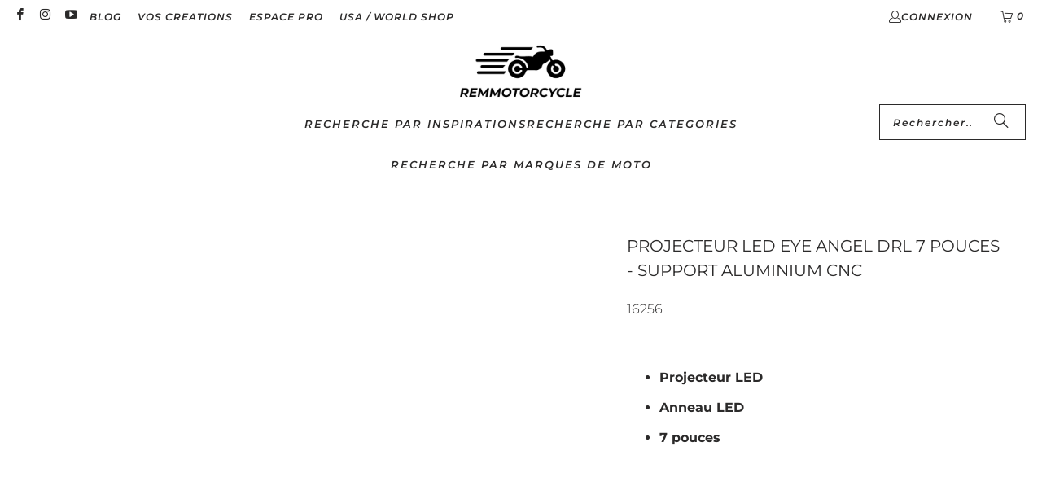

--- FILE ---
content_type: text/html; charset=utf-8
request_url: https://remmotorcycle.com/products/projecteur-led-eye-angel-drl-7-pouces
body_size: 60444
content:
<!DOCTYPE html>
<html class="no-js no-touch" lang="fr">
  <head>
    <meta charset="utf-8">
    <meta http-equiv="cleartype" content="on">
    <meta name="robots" content="index,follow">
    <meta name="p:domain_verify" content="a5d7745b64281dbd90e65a8862ac06d5"/>

    <!-- Mobile Specific Metas -->
    <meta name="HandheldFriendly" content="True">
    <meta name="MobileOptimized" content="320">
    <meta name="viewport" content="width=device-width,initial-scale=1">
    <meta name="theme-color" content="#ffffff">

    
    <title>
      Projecteur LED Eye Angel DRL 7 pouces - Support Aluminium CNC - REMMOTORCYCLE
    </title>

    
      <meta name="description" content="Projecteur LED Anneau LED 7 pouces Phare Moto LED façon projecteur à installer en lieu et place du phare d&#39;origine.  Un phare a LED permet d&#39;améliorer l&#39;éclairage et le look de votre moto. Ce modèle est la version projecteur du phare Eye Angel 7 pouces. Il est composé d&#39;un projecteur LED et d&#39;un anneau de support. L&#39;an"/>
    

    <!-- Icons -->
    
      <link rel="shortcut icon" type="image/x-icon" href="//remmotorcycle.com/cdn/shop/files/Nouveau_projet_180x180.png?v=1676535793">
      <link rel="apple-touch-icon" href="//remmotorcycle.com/cdn/shop/files/Nouveau_projet_180x180.png?v=1676535793"/>
      <link rel="apple-touch-icon" sizes="57x57" href="//remmotorcycle.com/cdn/shop/files/Nouveau_projet_57x57.png?v=1676535793"/>
      <link rel="apple-touch-icon" sizes="60x60" href="//remmotorcycle.com/cdn/shop/files/Nouveau_projet_60x60.png?v=1676535793"/>
      <link rel="apple-touch-icon" sizes="72x72" href="//remmotorcycle.com/cdn/shop/files/Nouveau_projet_72x72.png?v=1676535793"/>
      <link rel="apple-touch-icon" sizes="76x76" href="//remmotorcycle.com/cdn/shop/files/Nouveau_projet_76x76.png?v=1676535793"/>
      <link rel="apple-touch-icon" sizes="114x114" href="//remmotorcycle.com/cdn/shop/files/Nouveau_projet_114x114.png?v=1676535793"/>
      <link rel="apple-touch-icon" sizes="180x180" href="//remmotorcycle.com/cdn/shop/files/Nouveau_projet_180x180.png?v=1676535793"/>
      <link rel="apple-touch-icon" sizes="228x228" href="//remmotorcycle.com/cdn/shop/files/Nouveau_projet_228x228.png?v=1676535793"/>
    
    <link rel="canonical" href="https://remmotorcycle.com/products/projecteur-led-eye-angel-drl-7-pouces"/>
    

<meta name="author" content="REMMOTORCYCLE">
<meta property="og:url" content="https://remmotorcycle.com/products/projecteur-led-eye-angel-drl-7-pouces">
<meta property="og:site_name" content="REMMOTORCYCLE">




  <meta property="og:type" content="product">
  <meta property="og:title" content="Projecteur LED Eye Angel DRL 7 pouces - Support Aluminium CNC">
  
    
      <meta property="og:image" content="https://remmotorcycle.com/cdn/shop/products/IMG_7916_resultat_600x.jpg?v=1749826825">
      <meta property="og:image:secure_url" content="https://remmotorcycle.com/cdn/shop/products/IMG_7916_resultat_600x.jpg?v=1749826825">
      
      <meta property="og:image:width" content="5472">
      <meta property="og:image:height" content="3648">
    
      <meta property="og:image" content="https://remmotorcycle.com/cdn/shop/products/IMG_7917_resultat_600x.jpg?v=1738091951">
      <meta property="og:image:secure_url" content="https://remmotorcycle.com/cdn/shop/products/IMG_7917_resultat_600x.jpg?v=1738091951">
      
      <meta property="og:image:width" content="5472">
      <meta property="og:image:height" content="3648">
    
      <meta property="og:image" content="https://remmotorcycle.com/cdn/shop/products/IMG_7919_resultat_600x.jpg?v=1738091951">
      <meta property="og:image:secure_url" content="https://remmotorcycle.com/cdn/shop/products/IMG_7919_resultat_600x.jpg?v=1738091951">
      
      <meta property="og:image:width" content="5472">
      <meta property="og:image:height" content="3648">
    
  
  <meta property="product:price:amount" content="99.00">
  <meta property="product:price:currency" content="EUR">



  <meta property="og:description" content="Projecteur LED Anneau LED 7 pouces Phare Moto LED façon projecteur à installer en lieu et place du phare d&#39;origine.  Un phare a LED permet d&#39;améliorer l&#39;éclairage et le look de votre moto. Ce modèle est la version projecteur du phare Eye Angel 7 pouces. Il est composé d&#39;un projecteur LED et d&#39;un anneau de support. L&#39;an">




<meta name="twitter:card" content="summary">

  <meta name="twitter:title" content="Projecteur LED Eye Angel DRL 7 pouces - Support Aluminium CNC">
  <meta name="twitter:description" content="Projecteur LED Anneau LED 7 pouces Phare Moto LED façon projecteur à installer en lieu et place du phare d&#39;origine.  Un phare a LED permet d&#39;améliorer l&#39;éclairage et le look de votre moto. Ce modèle est la version projecteur du phare Eye Angel 7 pouces. Il est composé d&#39;un projecteur LED et d&#39;un anneau de support. L&#39;anneau de support remplace les coques de phare souvent trop imposantes. De plus, ainsi le style est plus moderne, plus vif. Il est usiné en aluminium à l&#39;aide d&#39;une machine CNC pour un travail de précision et un nouveau de détail supérieur.  Le projecteur est résistant à l&#39;eau.   L&#39;éclairage fonctionne de la façon suivante: - Feux de jour = anneau lumineux jaune ou blanc - Feux de croisement - Feux de route   L&#39;éclairage LED est meilleur qu&#39;un éclairage à ampoule traditionnelle.  L&#39;anneau LED de couleur">
  <meta name="twitter:image" content="https://remmotorcycle.com/cdn/shop/products/IMG_7916_resultat_240x.jpg?v=1749826825">
  <meta name="twitter:image:width" content="240">
  <meta name="twitter:image:height" content="240">
  <meta name="twitter:image:alt" content="Projecteur LED Eye Angel DRL 7 pouces - Support Aluminium CNC">


     <script async crossorigin fetchpriority="high" src="/cdn/shopifycloud/importmap-polyfill/es-modules-shim.2.4.0.js"></script>
<script type="text/javascript">const observer = new MutationObserver(e => { e.forEach(({ addedNodes: e }) => { e.forEach(e => { 1 === e.nodeType && "SCRIPT" === e.tagName && (e.innerHTML.includes("asyncLoad") && (e.innerHTML = e.innerHTML.replace("if(window.attachEvent)", "document.addEventListener('asyncLazyLoad',function(event){asyncLoad();});if(window.attachEvent)").replaceAll(", asyncLoad", ", function(){}")), e.innerHTML.includes("PreviewBarInjector") && (e.innerHTML = e.innerHTML.replace("DOMContentLoaded", "asyncLazyLoad")), (e.className == 'analytics') && (e.type = 'text/lazyload'),(e.src.includes("assets/storefront/features")||e.src.includes("assets/shopify_pay")||e.src.includes("connect.facebook.net"))&&(e.setAttribute("data-src", e.src), e.removeAttribute("src")))})})});observer.observe(document.documentElement,{childList:!0,subtree:!0})</script> <style>#main-page{position:absolute;font-size:1200px;line-height:1;word-wrap:break-word;top:0;left:0;width:96vw;height:96vh;max-width:99vw;max-height:99vh;pointer-events:none;z-index:99999999999;color:transparent;overflow:hidden}</style><div id="main-page" data-optimizer="layout">□</div>  <link rel="preload" href="//cdn.shopify.com/s/files/1/0693/0287/8457/files/global-script.js" as="script"> <script src="//cdn.shopify.com/s/files/1/0693/0287/8457/files/global-script.js" type="text/javascript"></script> 
    <!-- Google tag (gtag.js) -->
    <script async src="https://www.googletagmanager.com/gtag/js?id=GT-PLFMKSVM"></script>
    <script>
      window.dataLayer = window.dataLayer || [];
      function gtag(){dataLayer.push(arguments);}
      gtag('js', new Date());
    
      gtag('config', 'GT-PLFMKSVM');
    </script>
      <script>
        window.Store = window.Store || {};
        window.Store.id = 20936077;
      </script>
    <link rel="preconnect" href="https://fonts.shopifycdn.com" />
    <link rel="preconnect" href="https://cdn.shopify.com" />
    <link rel="preconnect" href="https://cdn.shopifycloud.com" />

    <link rel="dns-prefetch" href="https://v.shopify.com" />
    <link rel="dns-prefetch" href="https://www.youtube.com" />
    <link rel="dns-prefetch" href="https://vimeo.com" />

    <link href="//remmotorcycle.com/cdn/shop/t/77/assets/jquery.min.js?v=147293088974801289311766655954" as="script" rel="preload">

    <!-- Stylesheet for Fancybox library -->
    <link rel="stylesheet" href="//remmotorcycle.com/cdn/shop/t/77/assets/fancybox.css?v=19278034316635137701766655954" type="text/css" media="all" defer>

    <!-- Devkit styles --><style>
  @layer base, components, utilities, overrides;
</style><style data-shopify>:root {
    /* ===================================== */
    /* Root variables */
    /* ===================================== */

    --root-font-size: 16px;
    --root-color-primary: #000;
    --root-color-secondary: #fff;

    /* ===================================== */
    /* Colors */
    /* ===================================== */

    --color-primary: var(--root-color-primary);
    --color-secondary: var(--root-color-secondary);

    --link-color: #2b2a2a;
    --link-hover-color: #2b2a2a;
    --border-color: #2b2a2a;

    /* ===================================== */
    /* Icons */
    /* ===================================== */

    --icon-color: ;
    --icon-hover-color: var(--link-hover-color);
    --icon-size: px;

    /* ===================================== */
    /* Buttons */
    /* ===================================== */

    --button-style: pill_shaped;
    --button-weight: bold;
    --button-font-size: 14;
    --button-font-transform: uppercase;
    --btn-color: #dcdcdc;
    --btn-text-color: #2b2a2a;
    --btn-hover-color: #a1a1a1;

    
        --border-radius: 100px;
        --pill-padding: 16px;
      

    /* ===================================== */
    /* Typography */
    /* ===================================== */

    --regular-font-family: Montserrat;
    --regular-font-fallback-families: sans-serif;
    --regular-font-weight: 300;
    --regular-font-style: normal;
    --regular-font-size: 16px;
    --regular-font-transform: none;
    --regular-color: #2b2a2a;

    --headline-font-family: Montserrat, sans-serif;
    --headline-font-weight: 400;
    --headline-font-style: normal;
    --headline-font-transform: uppercase;
    --headline-color: #2b2a2a;
    --headline-letter_spacing: 0px;

    /* ===================================== */
    /* Components */
    /* ===================================== */

    /* Nav */
    --nav-font: Montserrat, sans-serif;
    --nav-font-style: italic;
    --nav-letter-spacing: 2;

    /* Footer */
    --sub-footer-text-color: #2b2a2a;
    --headline-footer-text-color: #2b2a2a;
    --footer-heading-font-size: 17;

    /* Newsletter */
    --use-newsletter-border: false;
    --newsletter-section-background-color: #cccccc;
    --newsletter-section-color: #2b2a2a;
    --newsletter-section-background-color-gradient: ;
    --newsletter-popup-image-align: left;
    --newsletter-popup-close: true;
    --newsletter-popup-text-align: center;
    --newsletter-popup-background-color: #ffffff;
    --newsletter-popup-color: #2b2a2a;
    --newsletter-popup-background-color-gradient: ;
  }</style>
<style data-shopify>h1, h2, h3, h4, h5, h6,
  .h1, .h2, .h3, .h4, .h5, .h6 {
    font-family: var(--headline-font-family);
    font-weight: var(--headline-font-weight);
    font-style: var(--headline-font-style);
    text-transform: var(--headline-font-transform);
    line-height: 1.5;
    color: var(--headline-color);
    display: block;
    letter-spacing: var(--headline-letter_spacing);
    text-rendering: optimizeLegibility;

    a {
      &:link,
      &:visited {
        color: inherit;
      }

      &:hover,
      &:active {
        color: var(--link-color);
      }
    }
  }

  h1, .h1 {
    font-size: 20px;
    margin: 0 auto 15px;
    clear: both;
    font-weight: var(--headline-font-weight);
    padding-top: 4px;
  }

  h2,
  .h2 {
    font-size: 18px;
    margin-bottom: 0.75em;
  }

  h3,
  .h3 {
    font-size: 16px;
    margin: 0 auto 15px 0;

    &.title {
      line-height: 1.25;
      margin: 0 auto 15px;
      clear: both;
      padding-top: 4px;
    }

    &.sub_title {
      padding: 5px 0;
    }
  }

  h4,
  .h4 {
    font-size: 14px;
    margin: 0 0 0.5em 0;
    padding: 7px 0;

    &.title a {
      border: 0;
      padding: 0;
      margin: 0;
    }
  }

  h5,
  .h5 {
    font-size: 13px;
    margin: 0 0 0.5em 0;
    padding: 7px 0;

    &.sub_title {
      padding: 5px 0;
      color: var(--headline-color);
    }

    &.sub_title a {
      color: var(--headline-color);
    }
  }

  h6,
  .h6 {
    font-size: 12px;
    letter-spacing: calc(var(--headline-letter_spacing) / 2);
    margin: 0 0 0.5em 0;
    padding: 7px 0;

    &.title {
      line-height: 32px;
      margin: 0 0 0.5em 0;
    }
  }

  p {
    margin: 0 0 15px;
    font-style: normal;
    line-height: 1.6em;
  }

  .text-align--center {
    text-align: center;
  }

  .text-align--left {
    text-align: left;
  }

  .text-align--right {
    text-align: right;
  }</style>
<style data-shopify>:root {
    /* Root Colors */
    --color-primary: #2b2a2a;
    --color-secondary: #ffffff;
  }

  html, body {
    color: var(--color-primary);
    background-color: var(--color-secondary);
  }</style>

<style>
      
    /*! modern-normalize v3.0.1 | MIT License | https://github.com/sindresorhus/modern-normalize */*,:before,:after{box-sizing:border-box}html{font-family:system-ui,Segoe UI,Roboto,Helvetica,Arial,sans-serif,"Apple Color Emoji","Segoe UI Emoji";line-height:1.15;text-size-adjust:100%;tab-size:4}body{margin:0}b,strong{font-weight:bolder}code,kbd,samp,pre{font-family:ui-monospace,SFMono-Regular,Consolas,Liberation Mono,Menlo,monospace;font-size:1em}small{font-size:80%}sub,sup{position:relative;font-size:75%;line-height:0;vertical-align:baseline}sub{bottom:-.25em}sup{top:-.5em}table{border-color:currentcolor}button,input,optgroup,select,textarea{margin:0;font-family:inherit;font-size:100%;line-height:1.15}button,[type=button],[type=reset],[type=submit]{-webkit-appearance:auto;appearance:auto}legend{padding:0}progress{vertical-align:baseline}::-webkit-inner-spin-button,::-webkit-outer-spin-button{height:auto}[type=search]{-webkit-appearance:textfield;appearance:textfield;outline-offset:-2px}::-webkit-search-decoration{-webkit-appearance:none;appearance:none}::-webkit-file-upload-button{font:inherit;-webkit-appearance:auto;appearance:auto}summary{display:list-item}
/*# sourceMappingURL=/s/files/1/1706/2393/t/308/assets/vendor.modern-normalize.css.map?v=101712644036999526981755568707 */

  
    </style>




<style>
      
    form,fieldset{margin-bottom:20px}input[type=text],input[type=password],input[type=email],input[type=search],input[type=url],input[type=tel],input[type=number],input[type=date],input[type=month],input[type=week],input[type=time],input[type=range],input[type=color],select,textarea{display:block;width:100%;height:44px;max-height:100%;padding:0 10px;margin:0;font:13px HelveticaNeue-Light,Helvetica Neue Light,Helvetica Neue,Helvetica,Arial,sans-serif;line-height:22px;color:#5f6a7d;-webkit-appearance:none;appearance:none;outline:none;background:#fff;border:1px solid var(--border-color);text-rendering:optimizelegibility;border-radius:var(--border-radius)}@media only screen and (width <= 480px){input[type=text],input[type=password],input[type=email],input[type=search],input[type=url],input[type=tel],input[type=number],input[type=date],input[type=month],input[type=week],input[type=time],input[type=range],input[type=color],select,textarea{font-size:16px}}input[type=text]:active,input[type=text]:focus,input[type=password]:active,input[type=password]:focus,input[type=email]:active,input[type=email]:focus,input[type=search]:active,input[type=search]:focus,input[type=url]:active,input[type=url]:focus,input[type=tel]:active,input[type=tel]:focus,input[type=number]:active,input[type=number]:focus,input[type=date]:active,input[type=date]:focus,input[type=month]:active,input[type=month]:focus,input[type=week]:active,input[type=week]:focus,input[type=time]:active,input[type=time]:focus,input[type=range]:active,input[type=range]:focus,input[type=color]:active,input[type=color]:focus,select:active,select:focus,textarea:active,textarea:focus{color:#444;border:1px solid #aaa}input[type=number]::-webkit-outer-spin-button,input[type=number]::-webkit-inner-spin-button{margin:0;-webkit-appearance:none;appearance:none}input[type=text]::-ms-clear{display:none;width:0;height:0}input[type=text]::-ms-reveal{display:none;width:0;height:0}input[type=search]::-webkit-search-decoration,input[type=search]::-webkit-search-cancel-button,input[type=search]::-webkit-search-results-button,input[type=search]::-webkit-search-results-decoration{display:none}input[type=date]{display:inline-flex}input[type=number]{-webkit-appearance:textfield!important;appearance:textfield!important}select::-ms-expand{display:none}select{padding:8px var(--pill-padding, 14px) 8px;text-overflow:"";text-indent:.01px;-webkit-appearance:none;appearance:none;background:#fff url("data:image/svg+xml,%3Csvg width='50' height='27' xmlns='http://www.w3.org/2000/svg'%3E%3Cpath d='M25 27.05 0 1.319 1.367 0 25 24.316 48.633 0 50 1.318z' fill='%23000' fill-rule='nonzero'/%3E%3C/svg%3E%0A") no-repeat 95% 50%;background-size:.85rem;border:1px solid #d9dbdc;border-radius:var(--border-radius)}label,legend{display:block;margin-bottom:5px;font-size:13px;font-weight:700;text-align:left;text-transform:var(--regular-font-transform)}input[type=checkbox]{display:inline}label span,legend span{font-size:13px;font-weight:700;color:#444}textarea{min-height:120px;padding:15px 9px}
/*# sourceMappingURL=/s/files/1/2282/8555/t/80/assets/util.forms.css.map?v=9434103573914653061746758600 */

  
    </style>


<style>
      
    svg.icon {
  display: inline-block;
  width: var(--icon-width-size, var(--icon-size));
  height: var(--icon-height-size, var(--icon-size));
  vertical-align: middle;
  color: inherit;
}

  
    </style>


<link href="//remmotorcycle.com/cdn/shop/t/77/assets/util.grid.css?v=72002231341491640291766655954" rel="stylesheet" type="text/css" media="all" />
    <script>
      console.warn('Asset size is too large to inline stylesheet: util.grid.css');
    </script>


<style>
      
    .page-blocks{display:flex;flex-wrap:wrap;justify-content:center;width:100%}.shopify-section{width:100%}@media only screen and (width <= 480px){.shopify-section{width:100%!important;padding-right:0!important;padding-left:0!important}}.section{width:95%;max-width:1200px;margin-right:auto;margin-left:auto}.section.is-width-wide{width:100%;max-width:none}.section-wrapper{display:flex;flex-wrap:wrap;justify-content:center;width:100%}.section-wrapper .under-menu:nth-child(1) .full-width--false{margin-top:30px}.no-js .section-wrapper .under-menu:nth-child(1) .full-width--false{margin-top:0}.section-wrapper--product{width:95%;max-width:1200px;margin-right:auto;margin-left:auto}.section-wrapper--product .section{width:100%}.section-wrapper--product.is-width-wide{width:100%;max-width:none}@media only screen and (width <= 798px){.mobile_nav-fixed--true .section-wrapper{display:block;margin-top:40px}}@media only screen and (width <= 798px){.mobile_nav-fixed--true.promo-banner--show .section-wrapper{display:block;margin-top:70px}}
/*# sourceMappingURL=/s/files/1/2515/3954/t/23/assets/util.section.css.map?v=153702294399133020061766656017 */

  
    </style>



<link rel="preconnect" href="https://fonts.googleapis.com">
<link rel="preconnect" href="https://fonts.gstatic.com" crossorigin>
<link
  href="https://fonts.googleapis.com/css2?family=Oswald:wght@200..700&family=Roboto:ital,wght@0,100..900;1,100..900&display=swap"
  rel="stylesheet"
>
<style>
  :root {
    --link-color: #03a196;
    --link-hover-color: #03857c;

    --icon-color: #000;
    --icon-size: 24px;

    --headline-font-family: 'Oswald', sans-serif;
    --headline-font-weight: 300;
    --headline-font-style: normal;
    --headline-font-transform: uppercase;
    --headline-color: #333;
    --headline-letter_spacing: 2px;

    --regular-font-family: 'Roboto', sans-serif;
    --regular-font-weight: 400;
    --regular-font-style: normal;
    --regular-font-size: 15px;
    --regular-font-transform: none;
    --regular-color: #333;

    --border-radius: 0;
  }

  body {
    font-family: var(--regular-font-family);
    font-weight: var(--regular-font-weight);
    font-style: var(--regular-font-style);
    font-size: var(--regular-font-size);
    text-transform: var(--regular-font-transform);
    color: var(--regular-color);
    line-height: 1.6em;
    overflow: auto;
  }
</style>


    <!-- Stylesheets for Turbo -->
    <link href="//remmotorcycle.com/cdn/shop/t/77/assets/styles.css?v=179375098215446369211767341381" rel="stylesheet" type="text/css" media="all" />

  <script>
        // Wait for the page to finish loading
        window.addEventListener('load', function() {
            // Get all hreflang elements
            var hreflangTags = document.querySelectorAll('link[hreflang]');
            
            // Loop through each hreflang tag
            hreflangTags.forEach(function(tag) {
                // Check if the hreflang URL matches the pattern
                if (tag.href && tag.href.includes('/collections/') && tag.href.includes('/products/')) {
                    // Remove the hreflang tag
                    tag.parentNode.removeChild(tag);
                }
            });
        });
    </script>

    

    

    

    
    <script>
      window.PXUTheme = window.PXUTheme || {};
      window.PXUTheme.version = '9.5.2';
      window.PXUTheme.name = 'Turbo';
    </script>
    


    
<template id="price-ui"><span class="compare-at-price" data-compare-at-price></span><span class="price " data-price></span><span class="unit-pricing" data-unit-pricing></span></template>
    <template id="price-ui-badge"><span class="badge" data-badge></span></template>
    
    <template id="price-ui__price"><span class="money" data-price></span></template>
    <template id="price-ui__price-range"><span class="price-min" data-price-min><span class="money" data-price></span></span> - <span class="price-max" data-price-max><span class="money" data-price></span></span></template>
    <template id="price-ui__unit-pricing"><span class="unit-quantity" data-unit-quantity></span> | <span class="unit-price" data-unit-price><span class="money" data-price></span></span> / <span class="unit-measurement" data-unit-measurement></span></template>
    <template id="price-ui-badge__percent-savings-range">Économiser jusqu'à <span data-price-percent></span>%</template>
    <template id="price-ui-badge__percent-savings">Sauvegarder <span data-price-percent></span>%</template>
    <template id="price-ui-badge__price-savings-range">Économiser jusqu'à <span class="money" data-price></span></template>
    <template id="price-ui-badge__price-savings">Enregistrer <span class="money" data-price></span></template>
    <template id="price-ui-badge__on-sale">PROMO</template>
    <template id="price-ui-badge__sold-out">Épuisé</template>
    <template id="price-ui-badge__in-stock">En stock</template>
    
<script type="importmap">
{
  "imports": {
    "component.age-gate": "//remmotorcycle.com/cdn/shop/t/77/assets/component.age-gate.js?v=178206963185212261781766655954",
    "component.back-to-top-button": "//remmotorcycle.com/cdn/shop/t/77/assets/component.back-to-top-button.js?v=121105669381073937401766655954",
    "currencies": "//remmotorcycle.com/cdn/shop/t/77/assets/currencies.js?v=1648699478663843391766655954",
    "instantclick": "//remmotorcycle.com/cdn/shop/t/77/assets/instantclick.min.js?v=20092422000980684151766655954",
    "jquery.cart": "//remmotorcycle.com/cdn/shop/t/77/assets/jquery.cart.min.js?v=166679848951413287571766655954",
    "jquery": "//remmotorcycle.com/cdn/shop/t/77/assets/jquery.min.js?v=147293088974801289311766655954",
    "themeEditorSections": "//remmotorcycle.com/cdn/shop/t/77/assets/themeEditorSections.js?v=5839781550804967381766655954",
    "util.animations": "//remmotorcycle.com/cdn/shop/t/77/assets/util.animations.js?v=88379227021148447571766655954",
    "util.events": "//remmotorcycle.com/cdn/shop/t/77/assets/util.events.js?v=163430142883111782711766655954",
    "vendor.isbot": "//remmotorcycle.com/cdn/shop/t/77/assets/vendor.isbot.js?v=141969293939305478221766655954",
    "vendor.just-debounce": "//remmotorcycle.com/cdn/shop/t/77/assets/vendor.just-debounce.js?v=43348262834111556771766655954",
    "vendor.noscroll.96a94b32": "//remmotorcycle.com/cdn/shop/t/77/assets/vendor.noscroll.96a94b32.js?v=103500330829761603901766655954",
    "vendor.noscroll": "//remmotorcycle.com/cdn/shop/t/77/assets/vendor.noscroll.js?v=81117179843272977361766655954",
    "vendors": "//remmotorcycle.com/cdn/shop/t/77/assets/vendors.js?v=176241922172216752211766655954"
  }
}
</script><script>
      
window.PXUTheme = window.PXUTheme || {};


window.PXUTheme.theme_settings = {};
window.PXUTheme.currency = {};
window.PXUTheme.routes = window.PXUTheme.routes || {};


window.PXUTheme.theme_settings.display_tos_checkbox = false;
window.PXUTheme.theme_settings.go_to_checkout = false;
window.PXUTheme.theme_settings.cart_action = "ajax";
window.PXUTheme.theme_settings.cart_shipping_calculator = false;


window.PXUTheme.theme_settings.collection_swatches = true;
window.PXUTheme.theme_settings.collection_secondary_image = false;


window.PXUTheme.currency.show_multiple_currencies = false;
window.PXUTheme.currency.shop_currency = "EUR";
window.PXUTheme.currency.default_currency = "EUR";
window.PXUTheme.currency.display_format = "money_format";
window.PXUTheme.currency.money_format = "{{amount}}€";
window.PXUTheme.currency.money_format_no_currency = "{{amount}}€";
window.PXUTheme.currency.money_format_currency = "{{amount}}€ EUR";
window.PXUTheme.currency.native_multi_currency = false;
window.PXUTheme.currency.iso_code = "EUR";
window.PXUTheme.currency.symbol = "€";


window.PXUTheme.theme_settings.display_inventory_left = true;
window.PXUTheme.theme_settings.inventory_threshold = 100;
window.PXUTheme.theme_settings.limit_quantity = false;


window.PXUTheme.theme_settings.menu_position = null;


window.PXUTheme.theme_settings.newsletter_popup = false;
window.PXUTheme.theme_settings.newsletter_popup_days = "14";
window.PXUTheme.theme_settings.newsletter_popup_mobile = false;
window.PXUTheme.theme_settings.newsletter_popup_seconds = 0;


window.PXUTheme.theme_settings.pagination_type = "basic_pagination";


window.PXUTheme.theme_settings.enable_shopify_collection_badges = false;
window.PXUTheme.theme_settings.quick_shop_thumbnail_position = null;
window.PXUTheme.theme_settings.product_form_style = "radio";
window.PXUTheme.theme_settings.sale_banner_enabled = true;
window.PXUTheme.theme_settings.display_savings = true;
window.PXUTheme.theme_settings.display_sold_out_price = true;
window.PXUTheme.theme_settings.free_text = "Free";
window.PXUTheme.theme_settings.video_looping = null;
window.PXUTheme.theme_settings.quick_shop_style = "popup";
window.PXUTheme.theme_settings.hover_enabled = false;


window.PXUTheme.routes.cart_url = "/cart";
window.PXUTheme.routes.cart_update_url = "/cart/update";
window.PXUTheme.routes.root_url = "/";
window.PXUTheme.routes.search_url = "/search";
window.PXUTheme.routes.all_products_collection_url = "/collections/all";
window.PXUTheme.routes.product_recommendations_url = "/recommendations/products";
window.PXUTheme.routes.predictive_search_url = "/search/suggest";


window.PXUTheme.theme_settings.image_loading_style = "blur-up";


window.PXUTheme.theme_settings.enable_autocomplete = true;


window.PXUTheme.theme_settings.page_dots_enabled = true;
window.PXUTheme.theme_settings.slideshow_arrow_size = "light";


window.PXUTheme.theme_settings.quick_shop_enabled = false;


window.PXUTheme.translation = {};


window.PXUTheme.translation.agree_to_terms_warning = "Vous devez accepter les termes et conditions à la caisse.";
window.PXUTheme.translation.one_item_left = "LIVRAISON 72H, faible stock disponible";
window.PXUTheme.translation.items_left_text = "LIVRAISON 72H";
window.PXUTheme.translation.cart_savings_text = "Économisez";
window.PXUTheme.translation.cart_discount_text = "Remise";
window.PXUTheme.translation.cart_subtotal_text = "Sous-total";
window.PXUTheme.translation.cart_remove_text = " ";
window.PXUTheme.translation.cart_free_text = "";


window.PXUTheme.translation.newsletter_success_text = "Merci de vous être inscrit(e) à notre liste de diffusion !";


window.PXUTheme.translation.notify_email = "Saisissez votre adresse e-mail...";
window.PXUTheme.translation.notify_email_value = "Translation missing: fr.contact.fields.email";
window.PXUTheme.translation.notify_email_send = "Envoyer";
window.PXUTheme.translation.notify_message_first = "Merci de me contacter lorsque ";
window.PXUTheme.translation.notify_message_last = " est disponible à nouveau - ";
window.PXUTheme.translation.notify_success_text = "Merci ! Nous vous contacterons lorsque ce produit sera de nouveau disponible !";


window.PXUTheme.translation.add_to_cart = "Ajouter";
window.PXUTheme.translation.coming_soon_text = "À Venir";
window.PXUTheme.translation.sold_out_text = "Épuisé";
window.PXUTheme.translation.sale_text = "Soldes";
window.PXUTheme.translation.savings_text = "Économisez";
window.PXUTheme.translation.percent_off_text = "% désactivé";
window.PXUTheme.translation.from_text = "";
window.PXUTheme.translation.new_text = "Nouveauté";
window.PXUTheme.translation.pre_order_text = "Pré-Commande";
window.PXUTheme.translation.unavailable_text = "Indisponible";


window.PXUTheme.translation.all_results = "Tous les résultats";
window.PXUTheme.translation.no_results = "Aucun résultat trouvé.";


window.PXUTheme.media_queries = {};
window.PXUTheme.media_queries.small = window.matchMedia( "(max-width: 480px)" );
window.PXUTheme.media_queries.medium = window.matchMedia( "(max-width: 798px)" );
window.PXUTheme.media_queries.large = window.matchMedia( "(min-width: 799px)" );
window.PXUTheme.media_queries.larger = window.matchMedia( "(min-width: 960px)" );
window.PXUTheme.media_queries.xlarge = window.matchMedia( "(min-width: 1200px)" );
window.PXUTheme.media_queries.ie10 = window.matchMedia( "all and (-ms-high-contrast: none), (-ms-high-contrast: active)" );
window.PXUTheme.media_queries.tablet = window.matchMedia( "only screen and (min-width: 799px) and (max-width: 1024px)" );
window.PXUTheme.media_queries.mobile_and_tablet = window.matchMedia( "(max-width: 1024px)" );

    </script>

    

    
      <script src="//remmotorcycle.com/cdn/shop/t/77/assets/instantclick.min.js?v=20092422000980684151766655954" data-no-instant defer></script>

      <script data-no-instant>
        window.addEventListener('DOMContentLoaded', function() {

          function inIframe() {
            try {
              return window.self !== window.top;
            } catch (e) {
              return true;
            }
          }

          if (!inIframe()){
            InstantClick.on('change', function() {

              $('head script[src*="shopify"]').each(function() {
                var script = document.createElement('script');
                script.type = 'text/javascript';
                script.src = $(this).attr('src');

                $('body').append(script);
              });

              $('body').removeClass('fancybox-active');
              $.fancybox.destroy();

              InstantClick.init();

            });
          }
        });
      </script>
    

    <script>
      
    </script>

    <script>window.performance && window.performance.mark && window.performance.mark('shopify.content_for_header.start');</script><meta name="facebook-domain-verification" content="rdsnsh6n6y3mcv2svi1ulurlwaiyg6">
<meta name="facebook-domain-verification" content="r6jco4v1s8bubouapbybka5aj7nzgt">
<meta name="google-site-verification" content="gkuWH3tkCS2XsBDPoDZK-YU8yi6SXWL6jB5OV7tWWaI">
<meta id="shopify-digital-wallet" name="shopify-digital-wallet" content="/20936077/digital_wallets/dialog">
<meta name="shopify-checkout-api-token" content="c83b6d0e5e3791c4f251bca375d36fbe">
<meta id="in-context-paypal-metadata" data-shop-id="20936077" data-venmo-supported="false" data-environment="production" data-locale="fr_FR" data-paypal-v4="true" data-currency="EUR">
<link rel="alternate" hreflang="x-default" href="https://remmotorcycle.com/products/projecteur-led-eye-angel-drl-7-pouces">
<link rel="alternate" hreflang="fr" href="https://remmotorcycle.com/products/projecteur-led-eye-angel-drl-7-pouces">
<link rel="alternate" hreflang="fr-BE" href="https://remmotorcycle.com/fr-be/products/projecteur-led-eye-angel-drl-7-pouces">
<link rel="alternate" hreflang="nl-BE" href="https://remmotorcycle.com/nl-be/products/led-angel-eye-drl-7-inch-koplamp-cnc-aluminium-beugel">
<link rel="alternate" hreflang="es-ES" href="https://remmotorcycle.com/es-es/products/proyector-led-eye-angel-drl-7-pulgadas-soporte-de-aluminio-cnc">
<link rel="alternate" hreflang="en-GB" href="https://remmotorcycle.com/en-gb/products/led-eye-angel-drl-7-inch-cnc-aluminum-support">
<link rel="alternate" hreflang="de-DE" href="https://remmotorcycle.com/de-de/products/led-eye-angel-drl-7-zoll-cnc-aluminiumunterstutzung">
<link rel="alternate" hreflang="en-AU" href="https://remmotorcycle.com/en-au/products/led-eye-angel-drl-7-inch-cnc-aluminum-support">
<link rel="alternate" hreflang="de-AT" href="https://remmotorcycle.com/de-at/products/led-eye-angel-drl-7-zoll-cnc-aluminiumunterstutzung">
<link rel="alternate" hreflang="fr-CH" href="https://remmotorcycle.com/fr-ch/products/projecteur-led-eye-angel-drl-7-pouces">
<link rel="alternate" hreflang="it-CH" href="https://remmotorcycle.com/it-ch/products/faro-led-eye-angel-drl-7-pollici-supporto-in-alluminio-cnc">
<link rel="alternate" hreflang="de-CH" href="https://remmotorcycle.com/de-ch/products/led-eye-angel-drl-7-zoll-cnc-aluminiumunterstutzung">
<link rel="alternate" hreflang="pt-PT" href="https://remmotorcycle.com/pt-pt/products/led-eley-angl-drl-7-polegadas-suporte-de-aluminio-cnc">
<link rel="alternate" hreflang="en-CA" href="https://remmotorcycle.com/en-ca/products/led-eye-angel-drl-7-inch-cnc-aluminum-support">
<link rel="alternate" hreflang="fr-CA" href="https://remmotorcycle.com/fr-ca/products/projecteur-led-eye-angel-drl-7-pouces">
<link rel="alternate" hreflang="da-DK" href="https://remmotorcycle.com/da-dk/products/led-eye-angel-drl-7-tommer-cnc-aluminium-support">
<link rel="alternate" hreflang="en-DK" href="https://remmotorcycle.com/en-dk/products/led-eye-angel-drl-7-inch-cnc-aluminum-support">
<link rel="alternate" hreflang="fi-FI" href="https://remmotorcycle.com/fi-fi/products/led-eye-angel-drl-7-tuumaa-cnc-alumiinituki">
<link rel="alternate" hreflang="en-FI" href="https://remmotorcycle.com/en-fi/products/led-eye-angel-drl-7-inch-cnc-aluminum-support">
<link rel="alternate" hreflang="nl-NL" href="https://remmotorcycle.com/nl-nl/products/led-angel-eye-drl-7-inch-koplamp-cnc-aluminium-beugel">
<link rel="alternate" hreflang="en-NL" href="https://remmotorcycle.com/en-nl/products/led-eye-angel-drl-7-inch-cnc-aluminum-support">
<link rel="alternate" hreflang="sv-SE" href="https://remmotorcycle.com/sv-se/products/led-eye-angel-drl-7-tum-cnc-aluminium-support">
<link rel="alternate" hreflang="en-SE" href="https://remmotorcycle.com/en-se/products/led-eye-angel-drl-7-inch-cnc-aluminum-support">
<link rel="alternate" hreflang="ms-MY" href="https://remmotorcycle.com/ms-my/products/led-eye-angel-drl-7-inci-sokongan-aluminium-cnc">
<link rel="alternate" hreflang="sk-SK" href="https://remmotorcycle.com/sk-sk/products/led-ocny-anjel-drl-7-palcov-podpora-hlinika-cnc">
<link rel="alternate" hreflang="id-ID" href="https://remmotorcycle.com/id-id/products/led-eye-angel-drl-7-inch-dukungan-aluminium-cnc">
<link rel="alternate" hreflang="en-IE" href="https://remmotorcycle.com/en-ie/products/led-eye-angel-drl-7-inch-cnc-aluminum-support">
<link rel="alternate" hreflang="hu-HU" href="https://remmotorcycle.com/hu-hu/products/led-szem-angyal-drl-7-huvelyk-cnc-aluminium-tamogatas">
<link rel="alternate" hreflang="pl-PL" href="https://pl.remmotorcycle.com/products/led-eye-angel-drl-7-cali-wsparcie-aluminium-cnc">
<link rel="alternate" hreflang="it-IT" href="https://remmotorcycle.com/it-it/products/faro-led-eye-angel-drl-7-pollici-supporto-in-alluminio-cnc">
<link rel="alternate" hreflang="en-US" href="https://remmotorcycle.com/en-us/products/led-eye-angel-drl-7-inch-cnc-aluminum-support">
<link rel="alternate" type="application/json+oembed" href="https://remmotorcycle.com/products/projecteur-led-eye-angel-drl-7-pouces.oembed">
<script async="async" src="/checkouts/internal/preloads.js?locale=fr-FR"></script>
<script id="shopify-features" type="application/json">{"accessToken":"c83b6d0e5e3791c4f251bca375d36fbe","betas":["rich-media-storefront-analytics"],"domain":"remmotorcycle.com","predictiveSearch":true,"shopId":20936077,"locale":"fr"}</script>
<script>var Shopify = Shopify || {};
Shopify.shop = "cafe-racer-shop.myshopify.com";
Shopify.locale = "fr";
Shopify.currency = {"active":"EUR","rate":"1.0"};
Shopify.country = "FR";
Shopify.theme = {"name":"STANDARD","id":192071434583,"schema_name":"Turbo","schema_version":"9.5.2","theme_store_id":null,"role":"main"};
Shopify.theme.handle = "null";
Shopify.theme.style = {"id":null,"handle":null};
Shopify.cdnHost = "remmotorcycle.com/cdn";
Shopify.routes = Shopify.routes || {};
Shopify.routes.root = "/";</script>
<script type="module">!function(o){(o.Shopify=o.Shopify||{}).modules=!0}(window);</script>
<script>!function(o){function n(){var o=[];function n(){o.push(Array.prototype.slice.apply(arguments))}return n.q=o,n}var t=o.Shopify=o.Shopify||{};t.loadFeatures=n(),t.autoloadFeatures=n()}(window);</script>
<script id="shop-js-analytics" type="application/json">{"pageType":"product"}</script>
<script defer="defer" async type="module" src="//remmotorcycle.com/cdn/shopifycloud/shop-js/modules/v2/client.init-shop-cart-sync_XvpUV7qp.fr.esm.js"></script>
<script defer="defer" async type="module" src="//remmotorcycle.com/cdn/shopifycloud/shop-js/modules/v2/chunk.common_C2xzKNNs.esm.js"></script>
<script type="module">
  await import("//remmotorcycle.com/cdn/shopifycloud/shop-js/modules/v2/client.init-shop-cart-sync_XvpUV7qp.fr.esm.js");
await import("//remmotorcycle.com/cdn/shopifycloud/shop-js/modules/v2/chunk.common_C2xzKNNs.esm.js");

  window.Shopify.SignInWithShop?.initShopCartSync?.({"fedCMEnabled":true,"windoidEnabled":true});

</script>
<script>(function() {
  var isLoaded = false;
  function asyncLoad() {
    if (isLoaded) return;
    isLoaded = true;
    var urls = ["https:\/\/formbuilder.hulkapps.com\/skeletopapp.js?shop=cafe-racer-shop.myshopify.com","https:\/\/cdn.shopify.com\/s\/files\/1\/2093\/6077\/t\/42\/assets\/globo.filter.init.js?shop=cafe-racer-shop.myshopify.com","https:\/\/cdn.shopify.com\/s\/files\/1\/2093\/6077\/t\/61\/assets\/rev_20936077.js?v=1727528955\u0026shop=cafe-racer-shop.myshopify.com","https:\/\/prod.shop.analytics.kiliba.eu\/shopifyScriptTag.min.js?ts=1768680905\u0026shop=cafe-racer-shop.myshopify.com","https:\/\/prod.shop.analytics.kiliba.eu\/shopifyPopup.min.js?ts=1768680905\u0026shop=cafe-racer-shop.myshopify.com"];
    for (var i = 0; i < urls.length; i++) {
      var s = document.createElement('script');
      s.type = 'text/javascript';
      s.async = true;
      s.src = urls[i];
      var x = document.getElementsByTagName('script')[0];
      x.parentNode.insertBefore(s, x);
    }
  };
  if(window.attachEvent) {
    window.attachEvent('onload', asyncLoad);
  } else {
    window.addEventListener('load', asyncLoad, false);
  }
})();</script>
<script id="__st">var __st={"a":20936077,"offset":3600,"reqid":"3760519d-a33a-4fea-85b5-93ac880f0a80-1768704557","pageurl":"remmotorcycle.com\/products\/projecteur-led-eye-angel-drl-7-pouces","u":"513d3e379a1c","p":"product","rtyp":"product","rid":6615817683005};</script>
<script>window.ShopifyPaypalV4VisibilityTracking = true;</script>
<script id="captcha-bootstrap">!function(){'use strict';const t='contact',e='account',n='new_comment',o=[[t,t],['blogs',n],['comments',n],[t,'customer']],c=[[e,'customer_login'],[e,'guest_login'],[e,'recover_customer_password'],[e,'create_customer']],r=t=>t.map((([t,e])=>`form[action*='/${t}']:not([data-nocaptcha='true']) input[name='form_type'][value='${e}']`)).join(','),a=t=>()=>t?[...document.querySelectorAll(t)].map((t=>t.form)):[];function s(){const t=[...o],e=r(t);return a(e)}const i='password',u='form_key',d=['recaptcha-v3-token','g-recaptcha-response','h-captcha-response',i],f=()=>{try{return window.sessionStorage}catch{return}},m='__shopify_v',_=t=>t.elements[u];function p(t,e,n=!1){try{const o=window.sessionStorage,c=JSON.parse(o.getItem(e)),{data:r}=function(t){const{data:e,action:n}=t;return t[m]||n?{data:e,action:n}:{data:t,action:n}}(c);for(const[e,n]of Object.entries(r))t.elements[e]&&(t.elements[e].value=n);n&&o.removeItem(e)}catch(o){console.error('form repopulation failed',{error:o})}}const l='form_type',E='cptcha';function T(t){t.dataset[E]=!0}const w=window,h=w.document,L='Shopify',v='ce_forms',y='captcha';let A=!1;((t,e)=>{const n=(g='f06e6c50-85a8-45c8-87d0-21a2b65856fe',I='https://cdn.shopify.com/shopifycloud/storefront-forms-hcaptcha/ce_storefront_forms_captcha_hcaptcha.v1.5.2.iife.js',D={infoText:'Protégé par hCaptcha',privacyText:'Confidentialité',termsText:'Conditions'},(t,e,n)=>{const o=w[L][v],c=o.bindForm;if(c)return c(t,g,e,D).then(n);var r;o.q.push([[t,g,e,D],n]),r=I,A||(h.body.append(Object.assign(h.createElement('script'),{id:'captcha-provider',async:!0,src:r})),A=!0)});var g,I,D;w[L]=w[L]||{},w[L][v]=w[L][v]||{},w[L][v].q=[],w[L][y]=w[L][y]||{},w[L][y].protect=function(t,e){n(t,void 0,e),T(t)},Object.freeze(w[L][y]),function(t,e,n,w,h,L){const[v,y,A,g]=function(t,e,n){const i=e?o:[],u=t?c:[],d=[...i,...u],f=r(d),m=r(i),_=r(d.filter((([t,e])=>n.includes(e))));return[a(f),a(m),a(_),s()]}(w,h,L),I=t=>{const e=t.target;return e instanceof HTMLFormElement?e:e&&e.form},D=t=>v().includes(t);t.addEventListener('submit',(t=>{const e=I(t);if(!e)return;const n=D(e)&&!e.dataset.hcaptchaBound&&!e.dataset.recaptchaBound,o=_(e),c=g().includes(e)&&(!o||!o.value);(n||c)&&t.preventDefault(),c&&!n&&(function(t){try{if(!f())return;!function(t){const e=f();if(!e)return;const n=_(t);if(!n)return;const o=n.value;o&&e.removeItem(o)}(t);const e=Array.from(Array(32),(()=>Math.random().toString(36)[2])).join('');!function(t,e){_(t)||t.append(Object.assign(document.createElement('input'),{type:'hidden',name:u})),t.elements[u].value=e}(t,e),function(t,e){const n=f();if(!n)return;const o=[...t.querySelectorAll(`input[type='${i}']`)].map((({name:t})=>t)),c=[...d,...o],r={};for(const[a,s]of new FormData(t).entries())c.includes(a)||(r[a]=s);n.setItem(e,JSON.stringify({[m]:1,action:t.action,data:r}))}(t,e)}catch(e){console.error('failed to persist form',e)}}(e),e.submit())}));const S=(t,e)=>{t&&!t.dataset[E]&&(n(t,e.some((e=>e===t))),T(t))};for(const o of['focusin','change'])t.addEventListener(o,(t=>{const e=I(t);D(e)&&S(e,y())}));const B=e.get('form_key'),M=e.get(l),P=B&&M;t.addEventListener('DOMContentLoaded',(()=>{const t=y();if(P)for(const e of t)e.elements[l].value===M&&p(e,B);[...new Set([...A(),...v().filter((t=>'true'===t.dataset.shopifyCaptcha))])].forEach((e=>S(e,t)))}))}(h,new URLSearchParams(w.location.search),n,t,e,['guest_login'])})(!0,!0)}();</script>
<script integrity="sha256-4kQ18oKyAcykRKYeNunJcIwy7WH5gtpwJnB7kiuLZ1E=" data-source-attribution="shopify.loadfeatures" defer="defer" src="//remmotorcycle.com/cdn/shopifycloud/storefront/assets/storefront/load_feature-a0a9edcb.js" crossorigin="anonymous"></script>
<script data-source-attribution="shopify.dynamic_checkout.dynamic.init">var Shopify=Shopify||{};Shopify.PaymentButton=Shopify.PaymentButton||{isStorefrontPortableWallets:!0,init:function(){window.Shopify.PaymentButton.init=function(){};var t=document.createElement("script");t.src="https://remmotorcycle.com/cdn/shopifycloud/portable-wallets/latest/portable-wallets.fr.js",t.type="module",document.head.appendChild(t)}};
</script>
<script data-source-attribution="shopify.dynamic_checkout.buyer_consent">
  function portableWalletsHideBuyerConsent(e){var t=document.getElementById("shopify-buyer-consent"),n=document.getElementById("shopify-subscription-policy-button");t&&n&&(t.classList.add("hidden"),t.setAttribute("aria-hidden","true"),n.removeEventListener("click",e))}function portableWalletsShowBuyerConsent(e){var t=document.getElementById("shopify-buyer-consent"),n=document.getElementById("shopify-subscription-policy-button");t&&n&&(t.classList.remove("hidden"),t.removeAttribute("aria-hidden"),n.addEventListener("click",e))}window.Shopify?.PaymentButton&&(window.Shopify.PaymentButton.hideBuyerConsent=portableWalletsHideBuyerConsent,window.Shopify.PaymentButton.showBuyerConsent=portableWalletsShowBuyerConsent);
</script>
<script data-source-attribution="shopify.dynamic_checkout.cart.bootstrap">document.addEventListener("DOMContentLoaded",(function(){function t(){return document.querySelector("shopify-accelerated-checkout-cart, shopify-accelerated-checkout")}if(t())Shopify.PaymentButton.init();else{new MutationObserver((function(e,n){t()&&(Shopify.PaymentButton.init(),n.disconnect())})).observe(document.body,{childList:!0,subtree:!0})}}));
</script>
<script id='scb4127' type='text/javascript' async='' src='https://remmotorcycle.com/cdn/shopifycloud/privacy-banner/storefront-banner.js'></script><link id="shopify-accelerated-checkout-styles" rel="stylesheet" media="screen" href="https://remmotorcycle.com/cdn/shopifycloud/portable-wallets/latest/accelerated-checkout-backwards-compat.css" crossorigin="anonymous">
<style id="shopify-accelerated-checkout-cart">
        #shopify-buyer-consent {
  margin-top: 1em;
  display: inline-block;
  width: 100%;
}

#shopify-buyer-consent.hidden {
  display: none;
}

#shopify-subscription-policy-button {
  background: none;
  border: none;
  padding: 0;
  text-decoration: underline;
  font-size: inherit;
  cursor: pointer;
}

#shopify-subscription-policy-button::before {
  box-shadow: none;
}

      </style>

<script>window.performance && window.performance.mark && window.performance.mark('shopify.content_for_header.end');</script>


    
    
  <!-- BEGIN app block: shopify://apps/hulk-form-builder/blocks/app-embed/b6b8dd14-356b-4725-a4ed-77232212b3c3 --><!-- BEGIN app snippet: hulkapps-formbuilder-theme-ext --><script type="text/javascript">
  
  if (typeof window.formbuilder_customer != "object") {
        window.formbuilder_customer = {}
  }

  window.hulkFormBuilder = {
    form_data: {},
    shop_data: {"shop_pt0yfpV9Z5lIl-0ijP-WRw":{"shop_uuid":"pt0yfpV9Z5lIl-0ijP-WRw","shop_timezone":"Europe\/Paris","shop_id":21359,"shop_is_after_submit_enabled":true,"shop_shopify_plan":"Shopify","shop_shopify_domain":"cafe-racer-shop.myshopify.com","shop_created_at":"2019-06-14T13:05:08.875-05:00","is_skip_metafield":false,"shop_deleted":false,"shop_disabled":false}},
    settings_data: {"shop_settings":{"shop_customise_msgs":[],"default_customise_msgs":{"is_required":"is required","thank_you":"Thank you! The form was submitted successfully.","processing":"Processing...","valid_data":"Please provide valid data","valid_email":"Provide valid email format","valid_tags":"HTML Tags are not allowed","valid_phone":"Provide valid phone number","valid_captcha":"Please provide valid captcha response","valid_url":"Provide valid URL","only_number_alloud":"Provide valid number in","number_less":"must be less than","number_more":"must be more than","image_must_less":"Image must be less than 20MB","image_number":"Images allowed","image_extension":"Invalid extension! Please provide image file","error_image_upload":"Error in image upload. Please try again.","error_file_upload":"Error in file upload. Please try again.","your_response":"Your response","error_form_submit":"Error occur.Please try again after sometime.","email_submitted":"Form with this email is already submitted","invalid_email_by_zerobounce":"The email address you entered appears to be invalid. Please check it and try again.","download_file":"Download file","card_details_invalid":"Your card details are invalid","card_details":"Card details","please_enter_card_details":"Please enter card details","card_number":"Card number","exp_mm":"Exp MM","exp_yy":"Exp YY","crd_cvc":"CVV","payment_value":"Payment amount","please_enter_payment_amount":"Please enter payment amount","address1":"Address line 1","address2":"Address line 2","city":"City","province":"Province","zipcode":"Zip code","country":"Country","blocked_domain":"This form does not accept addresses from","file_must_less":"File must be less than 20MB","file_extension":"Invalid extension! Please provide file","only_file_number_alloud":"files allowed","previous":"Previous","next":"Next","must_have_a_input":"Please enter at least one field.","please_enter_required_data":"Please enter required data","atleast_one_special_char":"Include at least one special character","atleast_one_lowercase_char":"Include at least one lowercase character","atleast_one_uppercase_char":"Include at least one uppercase character","atleast_one_number":"Include at least one number","must_have_8_chars":"Must have 8 characters long","be_between_8_and_12_chars":"Be between 8 and 12 characters long","please_select":"Please Select","phone_submitted":"Form with this phone number is already submitted","user_res_parse_error":"Error while submitting the form","valid_same_values":"values must be same","product_choice_clear_selection":"Clear Selection","picture_choice_clear_selection":"Clear Selection","remove_all_for_file_image_upload":"Remove All","invalid_file_type_for_image_upload":"You can't upload files of this type.","invalid_file_type_for_signature_upload":"You can't upload files of this type.","max_files_exceeded_for_file_upload":"You can not upload any more files.","max_files_exceeded_for_image_upload":"You can not upload any more files.","file_already_exist":"File already uploaded","max_limit_exceed":"You have added the maximum number of text fields.","cancel_upload_for_file_upload":"Cancel upload","cancel_upload_for_image_upload":"Cancel upload","cancel_upload_for_signature_upload":"Cancel upload"},"shop_blocked_domains":[]}},
    features_data: {"shop_plan_features":{"shop_plan_features":["unlimited-forms","full-design-customization","export-form-submissions","multiple-recipients-for-form-submissions","multiple-admin-notifications","enable-captcha","unlimited-file-uploads","save-submitted-form-data","set-auto-response-message","conditional-logic","form-banner","save-as-draft-facility","include-user-response-in-admin-email","disable-form-submission","file-upload"]}},
    shop: null,
    shop_id: null,
    plan_features: null,
    validateDoubleQuotes: false,
    assets: {
      extraFunctions: "https://cdn.shopify.com/extensions/019bb5ee-ec40-7527-955d-c1b8751eb060/form-builder-by-hulkapps-50/assets/extra-functions.js",
      extraStyles: "https://cdn.shopify.com/extensions/019bb5ee-ec40-7527-955d-c1b8751eb060/form-builder-by-hulkapps-50/assets/extra-styles.css",
      bootstrapStyles: "https://cdn.shopify.com/extensions/019bb5ee-ec40-7527-955d-c1b8751eb060/form-builder-by-hulkapps-50/assets/theme-app-extension-bootstrap.css"
    },
    translations: {
      htmlTagNotAllowed: "HTML Tags are not allowed",
      sqlQueryNotAllowed: "SQL Queries are not allowed",
      doubleQuoteNotAllowed: "Double quotes are not allowed",
      vorwerkHttpWwwNotAllowed: "The words \u0026#39;http\u0026#39; and \u0026#39;www\u0026#39; are not allowed. Please remove them and try again.",
      maxTextFieldsReached: "You have added the maximum number of text fields.",
      avoidNegativeWords: "Avoid negative words: Don\u0026#39;t use negative words in your contact message.",
      customDesignOnly: "This form is for custom designs requests. For general inquiries please contact our team at info@stagheaddesigns.com",
      zerobounceApiErrorMsg: "We couldn\u0026#39;t verify your email due to a technical issue. Please try again later.",
    }

  }

  

  window.FbThemeAppExtSettingsHash = {}
  
</script><!-- END app snippet --><!-- END app block --><!-- BEGIN app block: shopify://apps/smart-filter-search/blocks/app-embed/5cc1944c-3014-4a2a-af40-7d65abc0ef73 --><link rel="preconnect" href="https://fonts.googleapis.com">
<link rel="preconnect" href="https://fonts.gstatic.com" crossorigin>
<link href="https://fonts.googleapis.com/css?family=Poppins:400&display=swap" rel="stylesheet"><style>.gf-block-title h3, 
.gf-block-title .h3,
.gf-form-input-inner label {
  font-size: 14px !important;
  color: #3a3a3a !important;
  text-transform: uppercase !important;
  font-weight: bold !important;
}
.gf-option-block .gf-btn-show-more{
  font-size: 14px !important;
  text-transform: none !important;
  font-weight: normal !important;
}
.gf-option-block ul li a, 
.gf-option-block ul li button, 
.gf-option-block ul li a span.gf-count,
.gf-option-block ul li button span.gf-count,
.gf-clear, 
.gf-clear-all, 
.selected-item.gf-option-label a,
.gf-form-input-inner select,
.gf-refine-toggle{
  font-size: 14px !important;
  color: #000000 !important;
  text-transform: none !important;
  font-weight: normal !important;
}

.gf-refine-toggle-mobile,
.gf-form-button-group button {
  font-size: 14px !important;
  text-transform: none !important;
  font-weight: normal !important;
  color: #3a3a3a !important;
  border: 1px solid #bfbfbf !important;
  background: #ffffff !important;
}
.gf-option-block-box-rectangle.gf-option-block ul li.gf-box-rectangle a,
.gf-option-block-box-rectangle.gf-option-block ul li.gf-box-rectangle button {
  border-color: #000000 !important;
}
.gf-option-block-box-rectangle.gf-option-block ul li.gf-box-rectangle a.checked,
.gf-option-block-box-rectangle.gf-option-block ul li.gf-box-rectangle button.checked{
  color: #fff !important;
  background-color: #000000 !important;
}
@media (min-width: 768px) {
  .gf-option-block-box-rectangle.gf-option-block ul li.gf-box-rectangle button:hover,
  .gf-option-block-box-rectangle.gf-option-block ul li.gf-box-rectangle a:hover {
    color: #fff !important;
    background-color: #000000 !important;	
  }
}
.gf-option-block.gf-option-block-select select {
  color: #000000 !important;
}

#gf-form.loaded, .gf-YMM-forms.loaded {
  background: #FFFFFF !important;
}
#gf-form h2, .gf-YMM-forms h2 {
  color: #3a3a3a !important;
}
#gf-form label, .gf-YMM-forms label{
  color: #3a3a3a !important;
}
.gf-form-input-wrapper select, 
.gf-form-input-wrapper input{
  border: 1px solid #DEDEDE !important;
  background-color: #FFFFFF !important;
  border-radius: 0px !important;
}
#gf-form .gf-form-button-group button, .gf-YMM-forms .gf-form-button-group button{
  color: #FFFFFF !important;
  background: #3a3a3a !important;
  border-radius: 0px !important;
}

.spf-product-card.spf-product-card__template-3 .spf-product__info.hover{
  background: #FFFFFF;
}
a.spf-product-card__image-wrapper{
  padding-top: 100%;
}
.h4.spf-product-card__title a{
  color: #333333;
  font-size: 16px;
   font-family: inherit;     font-style: normal;
  text-transform: uppercase;
}
.h4.spf-product-card__title a:hover{
  color: #000000;
}
.spf-product-card button.spf-product__form-btn-addtocart{
  font-size: 14px;
   font-family: inherit;   font-weight: normal;   font-style: normal;   text-transform: none;
}
.spf-product-card button.spf-product__form-btn-addtocart,
.spf-product-card.spf-product-card__template-4 a.open-quick-view,
.spf-product-card.spf-product-card__template-5 a.open-quick-view,
#gfqv-btn{
  color: #FFFFFF !important;
  border: 1px solid #333333 !important;
  background: #333333 !important;
}
.spf-product-card button.spf-product__form-btn-addtocart:hover,
.spf-product-card.spf-product-card__template-4 a.open-quick-view:hover,
.spf-product-card.spf-product-card__template-5 a.open-quick-view:hover{
  color: #FFFFFF !important;
  border: 1px solid #000000 !important;
  background: #000000 !important;
}
span.spf-product__label.spf-product__label-soldout{
  color: #ffffff;
  background: #989898;
}
span.spf-product__label.spf-product__label-sale{
  color: rgba(255, 255, 255, 1);
  background: rgba(255, 0, 20, 1);
}
.spf-product-card__vendor a{
  color: #969595;
  font-size: 13px;
  font-family: "Poppins", sans-serif;   font-weight: 400;   font-style: normal; }
.spf-product-card__vendor a:hover{
  color: #969595;
}
.spf-product-card__price-wrapper{
  font-size: 14px;
}
.spf-image-ratio{
  padding-top:100% !important;
}
.spf-product-card__oldprice,
.spf-product-card__saleprice,
.spf-product-card__price,
.gfqv-product-card__oldprice,
.gfqv-product-card__saleprice,
.gfqv-product-card__price
{
  font-size: 14px;
   font-family: inherit;   font-weight: normal;   font-style: normal; }

span.spf-product-card__price, span.gfqv-product-card__price{
  color: #141414;
}
span.spf-product-card__oldprice, span.gfqv-product-card__oldprice{
  color: #969595;
}
span.spf-product-card__saleprice, span.gfqv-product-card__saleprice{
  color: rgba(255, 0, 0, 1);
}
/* Product Title */
.h4.spf-product-card__title{
    
}
.h4.spf-product-card__title a{

}

/* Product Vendor */
.spf-product-card__vendor{
    
}
.spf-product-card__vendor a{

}

/* Product Price */
.spf-product-card__price-wrapper{
    
}

/* Product Old Price */
span.spf-product-card__oldprice{
    
}

/* Product Sale Price */
span.spf-product-card__saleprice{
    
}

/* Product Regular Price */
span.spf-product-card__price{

}

/* Quickview button */
.open-quick-view{
    
}

/* Add to cart button */
button.spf-product__form-btn-addtocart{
    
}

/* Product image */
img.spf-product-card__image{
    
}

/* Sale label */
span.spf-product__label.spf-product__label.spf-product__label-sale{
    
}

/* Sold out label */
span.spf-product__label.spf-product__label.spf-product__label-soldout{
    
}</style><style>#gf-grid ~ .loading-icon {
display: none !important;}</style><script></script><script>
  const productGrid = document.querySelector('[data-globo-filter-items]')
  if(productGrid){
    if( productGrid.id ){
      productGrid.setAttribute('old-id', productGrid.id)
    }
    productGrid.id = 'gf-products';
  }
</script>
<script>if(window.AVADA_SPEED_WHITELIST){const spfs_w = new RegExp("smart-product-filter-search", 'i'); if(Array.isArray(window.AVADA_SPEED_WHITELIST)){window.AVADA_SPEED_WHITELIST.push(spfs_w);}else{window.AVADA_SPEED_WHITELIST = [spfs_w];}} </script><!-- END app block --><!-- BEGIN app block: shopify://apps/langshop/blocks/sdk/84899e01-2b29-42af-99d6-46d16daa2111 --><!-- BEGIN app snippet: config --><script type="text/javascript">
    /** Workaround for backward compatibility with old versions of localized themes */
    if (window.LangShopConfig && window.LangShopConfig.themeDynamics && window.LangShopConfig.themeDynamics.length) {
        themeDynamics = window.LangShopConfig.themeDynamics;
    } else {
        themeDynamics = [];
    }

    window.LangShopConfig = {
    "currentLanguage": "fr",
    "currentCurrency": "eur",
    "currentCountry": "FR",
    "shopifyLocales": [{"code":"fr","name":"français","endonym_name":"français","rootUrl":"\/"}    ],
    "shopifyCountries": [{"code":"AF","name":"Afghanistan", "currency":"EUR"},{"code":"AL","name":"Albanie", "currency":"EUR"},{"code":"DZ","name":"Algérie", "currency":"EUR"},{"code":"DE","name":"Allemagne", "currency":"EUR"},{"code":"AD","name":"Andorre", "currency":"EUR"},{"code":"SA","name":"Arabie saoudite", "currency":"EUR"},{"code":"AR","name":"Argentine", "currency":"EUR"},{"code":"AM","name":"Arménie", "currency":"EUR"},{"code":"AU","name":"Australie", "currency":"EUR"},{"code":"AT","name":"Autriche", "currency":"EUR"},{"code":"AZ","name":"Azerbaïdjan", "currency":"EUR"},{"code":"BH","name":"Bahreïn", "currency":"EUR"},{"code":"BD","name":"Bangladesh", "currency":"EUR"},{"code":"BE","name":"Belgique", "currency":"EUR"},{"code":"BT","name":"Bhoutan", "currency":"EUR"},{"code":"BY","name":"Biélorussie", "currency":"EUR"},{"code":"BA","name":"Bosnie-Herzégovine", "currency":"EUR"},{"code":"BN","name":"Brunei", "currency":"EUR"},{"code":"BG","name":"Bulgarie", "currency":"EUR"},{"code":"KH","name":"Cambodge", "currency":"EUR"},{"code":"CA","name":"Canada", "currency":"EUR"},{"code":"CL","name":"Chili", "currency":"EUR"},{"code":"CY","name":"Chypre", "currency":"EUR"},{"code":"CO","name":"Colombie", "currency":"EUR"},{"code":"KR","name":"Corée du Sud", "currency":"EUR"},{"code":"HR","name":"Croatie", "currency":"EUR"},{"code":"DK","name":"Danemark", "currency":"EUR"},{"code":"AE","name":"Émirats arabes unis", "currency":"EUR"},{"code":"ES","name":"Espagne", "currency":"EUR"},{"code":"EE","name":"Estonie", "currency":"EUR"},{"code":"VA","name":"État de la Cité du Vatican", "currency":"EUR"},{"code":"US","name":"États-Unis", "currency":"EUR"},{"code":"FJ","name":"Fidji", "currency":"EUR"},{"code":"FI","name":"Finlande", "currency":"EUR"},{"code":"FR","name":"France", "currency":"EUR"},{"code":"GE","name":"Géorgie", "currency":"EUR"},{"code":"GI","name":"Gibraltar", "currency":"EUR"},{"code":"GR","name":"Grèce", "currency":"EUR"},{"code":"GL","name":"Groenland", "currency":"EUR"},{"code":"GP","name":"Guadeloupe", "currency":"EUR"},{"code":"GG","name":"Guernesey", "currency":"EUR"},{"code":"GF","name":"Guyane française", "currency":"EUR"},{"code":"HU","name":"Hongrie", "currency":"EUR"},{"code":"CX","name":"Île Christmas", "currency":"EUR"},{"code":"NF","name":"Île Norfolk", "currency":"EUR"},{"code":"IM","name":"Île de Man", "currency":"EUR"},{"code":"AX","name":"Îles Åland", "currency":"EUR"},{"code":"CC","name":"Îles Cocos", "currency":"EUR"},{"code":"CK","name":"Îles Cook", "currency":"EUR"},{"code":"FO","name":"Îles Féroé", "currency":"EUR"},{"code":"PN","name":"Îles Pitcairn", "currency":"EUR"},{"code":"SB","name":"Îles Salomon", "currency":"EUR"},{"code":"IN","name":"Inde", "currency":"EUR"},{"code":"ID","name":"Indonésie", "currency":"EUR"},{"code":"IQ","name":"Irak", "currency":"EUR"},{"code":"IE","name":"Irlande", "currency":"EUR"},{"code":"IS","name":"Islande", "currency":"EUR"},{"code":"IL","name":"Israël", "currency":"EUR"},{"code":"IT","name":"Italie", "currency":"EUR"},{"code":"JP","name":"Japon", "currency":"EUR"},{"code":"JE","name":"Jersey", "currency":"EUR"},{"code":"JO","name":"Jordanie", "currency":"EUR"},{"code":"KZ","name":"Kazakhstan", "currency":"EUR"},{"code":"KG","name":"Kirghizstan", "currency":"EUR"},{"code":"KI","name":"Kiribati", "currency":"EUR"},{"code":"XK","name":"Kosovo", "currency":"EUR"},{"code":"KW","name":"Koweït", "currency":"EUR"},{"code":"RE","name":"La Réunion", "currency":"EUR"},{"code":"LA","name":"Laos", "currency":"EUR"},{"code":"LV","name":"Lettonie", "currency":"EUR"},{"code":"LB","name":"Liban", "currency":"EUR"},{"code":"LI","name":"Liechtenstein", "currency":"EUR"},{"code":"LT","name":"Lituanie", "currency":"EUR"},{"code":"LU","name":"Luxembourg", "currency":"EUR"},{"code":"MK","name":"Macédoine du Nord", "currency":"EUR"},{"code":"MY","name":"Malaisie", "currency":"EUR"},{"code":"MV","name":"Maldives", "currency":"EUR"},{"code":"MT","name":"Malte", "currency":"EUR"},{"code":"MQ","name":"Martinique", "currency":"EUR"},{"code":"YT","name":"Mayotte", "currency":"EUR"},{"code":"MD","name":"Moldavie", "currency":"EUR"},{"code":"MC","name":"Monaco", "currency":"EUR"},{"code":"MN","name":"Mongolie", "currency":"EUR"},{"code":"ME","name":"Monténégro", "currency":"EUR"},{"code":"MM","name":"Myanmar (Birmanie)", "currency":"EUR"},{"code":"NR","name":"Nauru", "currency":"EUR"},{"code":"NP","name":"Népal", "currency":"EUR"},{"code":"NU","name":"Niue", "currency":"EUR"},{"code":"NO","name":"Norvège", "currency":"EUR"},{"code":"NC","name":"Nouvelle-Calédonie", "currency":"EUR"},{"code":"NZ","name":"Nouvelle-Zélande", "currency":"EUR"},{"code":"OM","name":"Oman", "currency":"EUR"},{"code":"UZ","name":"Ouzbékistan", "currency":"EUR"},{"code":"PK","name":"Pakistan", "currency":"EUR"},{"code":"PG","name":"Papouasie-Nouvelle-Guinée", "currency":"EUR"},{"code":"PY","name":"Paraguay", "currency":"EUR"},{"code":"NL","name":"Pays-Bas", "currency":"EUR"},{"code":"PE","name":"Pérou", "currency":"EUR"},{"code":"PH","name":"Philippines", "currency":"EUR"},{"code":"PL","name":"Pologne", "currency":"EUR"},{"code":"PF","name":"Polynésie française", "currency":"EUR"},{"code":"PT","name":"Portugal", "currency":"EUR"},{"code":"QA","name":"Qatar", "currency":"EUR"},{"code":"HK","name":"R.A.S. chinoise de Hong Kong", "currency":"EUR"},{"code":"MO","name":"R.A.S. chinoise de Macao", "currency":"EUR"},{"code":"RO","name":"Roumanie", "currency":"EUR"},{"code":"GB","name":"Royaume-Uni", "currency":"EUR"},{"code":"RU","name":"Russie", "currency":"EUR"},{"code":"BL","name":"Saint-Barthélemy", "currency":"EUR"},{"code":"SM","name":"Saint-Marin", "currency":"EUR"},{"code":"MF","name":"Saint-Martin", "currency":"EUR"},{"code":"PM","name":"Saint-Pierre-et-Miquelon", "currency":"EUR"},{"code":"WS","name":"Samoa", "currency":"EUR"},{"code":"RS","name":"Serbie", "currency":"EUR"},{"code":"SG","name":"Singapour", "currency":"EUR"},{"code":"SK","name":"Slovaquie", "currency":"EUR"},{"code":"SI","name":"Slovénie", "currency":"EUR"},{"code":"LK","name":"Sri Lanka", "currency":"EUR"},{"code":"SE","name":"Suède", "currency":"EUR"},{"code":"CH","name":"Suisse", "currency":"EUR"},{"code":"SJ","name":"Svalbard et Jan Mayen", "currency":"EUR"},{"code":"TJ","name":"Tadjikistan", "currency":"EUR"},{"code":"TW","name":"Taïwan", "currency":"EUR"},{"code":"CZ","name":"Tchéquie", "currency":"EUR"},{"code":"IO","name":"Territoire britannique de l’océan Indien", "currency":"EUR"},{"code":"PS","name":"Territoires palestiniens", "currency":"EUR"},{"code":"TH","name":"Thaïlande", "currency":"EUR"},{"code":"TL","name":"Timor oriental", "currency":"EUR"},{"code":"TK","name":"Tokelau", "currency":"EUR"},{"code":"TO","name":"Tonga", "currency":"EUR"},{"code":"TM","name":"Turkménistan", "currency":"EUR"},{"code":"TR","name":"Turquie", "currency":"EUR"},{"code":"TV","name":"Tuvalu", "currency":"EUR"},{"code":"UA","name":"Ukraine", "currency":"EUR"},{"code":"VU","name":"Vanuatu", "currency":"EUR"},{"code":"VN","name":"Viêt Nam", "currency":"EUR"},{"code":"WF","name":"Wallis-et-Futuna", "currency":"EUR"},{"code":"YE","name":"Yémen", "currency":"EUR"}    ],
    "shopifyCurrencies": ["EUR"],
    "originalLanguage": {"code":"fr","alias":null,"title":"French","icon":null,"published":true,"active":false},
    "targetLanguages": [{"code":"ar","alias":null,"title":"Arabic","icon":null,"published":false,"active":true},{"code":"da","alias":null,"title":"Danish","icon":null,"published":true,"active":true},{"code":"de","alias":null,"title":"German","icon":null,"published":true,"active":true},{"code":"en","alias":null,"title":"English","icon":null,"published":true,"active":true},{"code":"es","alias":null,"title":"Spanish","icon":null,"published":true,"active":true},{"code":"fi","alias":null,"title":"Finnish","icon":null,"published":true,"active":true},{"code":"hu","alias":null,"title":"Hungarian","icon":null,"published":true,"active":true},{"code":"id","alias":null,"title":"Indonesian","icon":null,"published":true,"active":true},{"code":"it","alias":null,"title":"Italian","icon":null,"published":true,"active":true},{"code":"ja","alias":null,"title":"Japanese","icon":null,"published":false,"active":true},{"code":"ms","alias":null,"title":"Malay","icon":null,"published":true,"active":true},{"code":"nl","alias":null,"title":"Dutch","icon":null,"published":true,"active":true},{"code":"pl","alias":null,"title":"Polish","icon":null,"published":true,"active":true},{"code":"pt-PT","alias":null,"title":"Portuguese (Portugal)","icon":null,"published":true,"active":true},{"code":"sk","alias":null,"title":"Slovak","icon":null,"published":true,"active":true},{"code":"sv","alias":null,"title":"Swedish","icon":null,"published":true,"active":true},{"code":"th","alias":null,"title":"Thai","icon":null,"published":false,"active":true},{"code":"zh-CN","alias":null,"title":"Chinese (China)","icon":null,"published":false,"active":true}],
    "languagesSwitchers": {"languageCurrency":{"status":"disabled","desktop":{"isActive":false,"generalCustomize":{"template":3,"displayed":"language","language":"name","languageFlag":true,"currency":"code","currencyFlag":false,"switcher":"floating","position":"top-left","verticalSliderValue":15,"verticalSliderDimension":"px","horizontalSliderValue":15,"horizontalSliderDimension":"px"},"advancedCustomize":{"switcherStyle":{"flagRounding":0,"flagRoundingDimension":"px","flagPosition":"left","backgroundColor":"#202223","padding":{"left":16,"top":14,"right":16,"bottom":14},"paddingDimension":"px","fontSize":18,"fontSizeDimension":"px","fontFamily":"inherit","fontColor":"#FFFFFF","borderWidth":0,"borderWidthDimension":"px","borderRadius":0,"borderRadiusDimension":"px","borderColor":"#FFFFFF"},"dropDownStyle":{"backgroundColor":"#202223","padding":{"left":16,"top":14,"right":16,"bottom":14},"paddingDimension":"px","fontSize":18,"fontSizeDimension":"px","fontFamily":"inherit","fontColor":"#FFFFFF","borderWidth":0,"borderWidthDimension":"px","borderRadius":0,"borderRadiusDimension":"px","borderColor":"#FFFFFF"},"arrow":{"size":6,"sizeDimension":"px","color":"#FFFFFF"}}},"mobile":{"isActive":true,"sameAsDesktop":false,"generalCustomize":{"template":0,"displayed":"language-currency","language":"name","languageFlag":true,"currency":"code","currencyFlag":true,"switcher":"floating","position":"top-left","verticalSliderValue":15,"verticalSliderDimension":"px","horizontalSliderValue":15,"horizontalSliderDimension":"px"},"advancedCustomize":{"switcherStyle":{"flagRounding":0,"flagRoundingDimension":"px","flagPosition":"left","backgroundColor":"#FFFFFF","padding":{"left":16,"top":14,"right":16,"bottom":14},"paddingDimension":"px","fontSize":18,"fontSizeDimension":"px","fontFamily":"inherit","fontColor":"#202223","borderWidth":0,"borderWidthDimension":"px","borderRadius":0,"borderRadiusDimension":"px","borderColor":"#FFFFFF"},"dropDownStyle":{"backgroundColor":"#FFFFFF","padding":{"left":16,"top":12,"right":16,"bottom":12},"paddingDimension":"px","fontSize":18,"fontSizeDimension":"px","fontFamily":"inherit","fontColor":"#202223","borderWidth":0,"borderWidthDimension":"px","borderRadius":0,"borderRadiusDimension":"px","borderColor":"#FFFFFF"},"arrow":{"size":6,"sizeDimension":"px","color":"#1D1D1D"}}}},"autoDetection":{"status":"disabled","alertType":"popup","popupContainer":{"position":"center","backgroundColor":"#FFFFFF","width":700,"widthDimension":"px","padding":{"left":20,"top":20,"right":20,"bottom":20},"paddingDimension":"px","borderWidth":0,"borderWidthDimension":"px","borderRadius":8,"borderRadiusDimension":"px","borderColor":"#FFFFFF","fontSize":18,"fontSizeDimension":"px","fontFamily":"","fontColor":"#202223"},"bannerContainer":{"position":"top","backgroundColor":"#FFFFFF","width":8,"widthDimension":"px","padding":{"left":20,"top":20,"right":20,"bottom":20},"paddingDimension":"px","borderWidth":0,"borderWidthDimension":"px","borderRadius":8,"borderRadiusDimension":"px","borderColor":"#FFFFFF","fontSize":18,"fontSizeDimension":"px","fontFamily":"inherit","fontColor":"#202223"},"selectorContainer":{"backgroundColor":"#FFFFFF","padding":{"left":8,"top":8,"right":8,"bottom":8},"paddingDimension":"px","borderWidth":0,"borderWidthDimension":"px","borderRadius":8,"borderRadiusDimension":"px","borderColor":"#FFFFFF","fontSize":18,"fontSizeDimension":"px","fontFamily":"inherit","fontColor":"#202223"},"button":{"backgroundColor":"#FFFFFF","padding":{"left":8,"top":8,"right":8,"bottom":8},"paddingDimension":"px","borderWidth":0,"borderWidthDimension":"px","borderRadius":8,"borderRadiusDimension":"px","borderColor":"#FFFFFF","fontSize":18,"fontSizeDimension":"px","fontFamily":"","fontColor":"#202223"},"closeIcon":{"size":16,"sizeDimension":"px","color":"#1D1D1D"}}},
    "defaultCurrency": {"code":"eur","title":"Euro","icon":null,"rate":0.9011,"formatWithCurrency":"€{{amount}} EUR","formatWithoutCurrency":"€{{amount}}"},
    "targetCurrencies": [],
    "currenciesSwitchers": [{"id":95657702,"title":null,"type":"dropdown","status":"admin-only","display":"all","position":"bottom-left","offset":"10px","shortTitles":false,"isolateStyles":true,"icons":"rounded","sprite":"flags","defaultStyles":true,"devices":{"mobile":{"visible":true,"minWidth":null,"maxWidth":{"value":480,"dimension":"px"}},"tablet":{"visible":true,"minWidth":{"value":481,"dimension":"px"},"maxWidth":{"value":1023,"dimension":"px"}},"desktop":{"visible":true,"minWidth":{"value":1024,"dimension":"px"},"maxWidth":null}},"styles":{"dropdown":{"activeContainer":{"padding":{"top":{"value":8,"dimension":"px"},"right":{"value":10,"dimension":"px"},"bottom":{"value":8,"dimension":"px"},"left":{"value":10,"dimension":"px"}},"background":"rgba(255,255,255,.95)","borderRadius":{"topLeft":{"value":0,"dimension":"px"},"topRight":{"value":0,"dimension":"px"},"bottomLeft":{"value":0,"dimension":"px"},"bottomRight":{"value":0,"dimension":"px"}},"borderTop":{"color":"rgba(224, 224, 224, 1)","style":"solid","width":{"value":1,"dimension":"px"}},"borderRight":{"color":"rgba(224, 224, 224, 1)","style":"solid","width":{"value":1,"dimension":"px"}},"borderBottom":{"color":"rgba(224, 224, 224, 1)","style":"solid","width":{"value":1,"dimension":"px"}},"borderLeft":{"color":"rgba(224, 224, 224, 1)","style":"solid","width":{"value":1,"dimension":"px"}}},"activeContainerHovered":null,"activeItem":{"fontSize":{"value":13,"dimension":"px"},"fontFamily":"Open Sans","color":"rgba(39, 46, 49, 1)"},"activeItemHovered":null,"activeItemIcon":{"offset":{"value":10,"dimension":"px"},"position":"left"},"dropdownContainer":{"animation":"sliding","background":"rgba(255,255,255,.95)","borderRadius":{"topLeft":{"value":0,"dimension":"px"},"topRight":{"value":0,"dimension":"px"},"bottomLeft":{"value":0,"dimension":"px"},"bottomRight":{"value":0,"dimension":"px"}},"borderTop":{"color":"rgba(224, 224, 224, 1)","style":"solid","width":{"value":1,"dimension":"px"}},"borderRight":{"color":"rgba(224, 224, 224, 1)","style":"solid","width":{"value":1,"dimension":"px"}},"borderBottom":{"color":"rgba(224, 224, 224, 1)","style":"solid","width":{"value":1,"dimension":"px"}},"borderLeft":{"color":"rgba(224, 224, 224, 1)","style":"solid","width":{"value":1,"dimension":"px"}},"padding":{"top":{"value":0,"dimension":"px"},"right":{"value":0,"dimension":"px"},"bottom":{"value":0,"dimension":"px"},"left":{"value":0,"dimension":"px"}}},"dropdownContainerHovered":null,"dropdownItem":{"padding":{"top":{"value":8,"dimension":"px"},"right":{"value":10,"dimension":"px"},"bottom":{"value":8,"dimension":"px"},"left":{"value":10,"dimension":"px"}},"fontSize":{"value":13,"dimension":"px"},"fontFamily":"Open Sans","color":"rgba(39, 46, 49, 1)"},"dropdownItemHovered":{"color":"rgba(27, 160, 227, 1)"},"dropdownItemIcon":{"position":"left","offset":{"value":10,"dimension":"px"}},"arrow":{"color":"rgba(39, 46, 49, 1)","position":"right","offset":{"value":20,"dimension":"px"},"size":{"value":6,"dimension":"px"}}},"inline":{"container":{"background":"rgba(255,255,255,.95)","borderRadius":{"topLeft":{"value":4,"dimension":"px"},"topRight":{"value":4,"dimension":"px"},"bottomLeft":{"value":4,"dimension":"px"},"bottomRight":{"value":4,"dimension":"px"}},"borderTop":{"color":"rgba(224, 224, 224, 1)","style":"solid","width":{"value":1,"dimension":"px"}},"borderRight":{"color":"rgba(224, 224, 224, 1)","style":"solid","width":{"value":1,"dimension":"px"}},"borderBottom":{"color":"rgba(224, 224, 224, 1)","style":"solid","width":{"value":1,"dimension":"px"}},"borderLeft":{"color":"rgba(224, 224, 224, 1)","style":"solid","width":{"value":1,"dimension":"px"}}},"containerHovered":null,"item":{"background":"transparent","padding":{"top":{"value":8,"dimension":"px"},"right":{"value":10,"dimension":"px"},"bottom":{"value":8,"dimension":"px"},"left":{"value":10,"dimension":"px"}},"fontSize":{"value":13,"dimension":"px"},"fontFamily":"Open Sans","color":"rgba(39, 46, 49, 1)"},"itemHovered":{"background":"rgba(245, 245, 245, 1)","color":"rgba(39, 46, 49, 1)"},"itemActive":{"background":"rgba(245, 245, 245, 1)","color":"rgba(27, 160, 227, 1)"},"itemIcon":{"position":"left","offset":{"value":10,"dimension":"px"}}},"ios":{"activeContainer":{"padding":{"top":{"value":0,"dimension":"px"},"right":{"value":0,"dimension":"px"},"bottom":{"value":0,"dimension":"px"},"left":{"value":0,"dimension":"px"}},"background":"rgba(255,255,255,.95)","borderRadius":{"topLeft":{"value":0,"dimension":"px"},"topRight":{"value":0,"dimension":"px"},"bottomLeft":{"value":0,"dimension":"px"},"bottomRight":{"value":0,"dimension":"px"}},"borderTop":{"color":"rgba(224, 224, 224, 1)","style":"solid","width":{"value":1,"dimension":"px"}},"borderRight":{"color":"rgba(224, 224, 224, 1)","style":"solid","width":{"value":1,"dimension":"px"}},"borderBottom":{"color":"rgba(224, 224, 224, 1)","style":"solid","width":{"value":1,"dimension":"px"}},"borderLeft":{"color":"rgba(224, 224, 224, 1)","style":"solid","width":{"value":1,"dimension":"px"}}},"activeContainerHovered":null,"activeItem":{"fontSize":{"value":13,"dimension":"px"},"fontFamily":"Open Sans","color":"rgba(39, 46, 49, 1)","padding":{"top":{"value":8,"dimension":"px"},"right":{"value":10,"dimension":"px"},"bottom":{"value":8,"dimension":"px"},"left":{"value":10,"dimension":"px"}}},"activeItemHovered":null,"activeItemIcon":{"position":"left","offset":{"value":10,"dimension":"px"}},"modalOverlay":{"background":"rgba(0, 0, 0, 0.7)"},"wheelButtonsContainer":{"background":"rgba(255, 255, 255, 1)","padding":{"top":{"value":8,"dimension":"px"},"right":{"value":10,"dimension":"px"},"bottom":{"value":8,"dimension":"px"},"left":{"value":10,"dimension":"px"}},"borderTop":{"color":"rgba(224, 224, 224, 1)","style":"solid","width":{"value":0,"dimension":"px"}},"borderRight":{"color":"rgba(224, 224, 224, 1)","style":"solid","width":{"value":0,"dimension":"px"}},"borderBottom":{"color":"rgba(224, 224, 224, 1)","style":"solid","width":{"value":1,"dimension":"px"}},"borderLeft":{"color":"rgba(224, 224, 224, 1)","style":"solid","width":{"value":0,"dimension":"px"}}},"wheelCloseButton":{"fontSize":{"value":14,"dimension":"px"},"fontFamily":"Open Sans","color":"rgba(39, 46, 49, 1)","fontWeight":"bold"},"wheelCloseButtonHover":null,"wheelSubmitButton":{"fontSize":{"value":14,"dimension":"px"},"fontFamily":"Open Sans","color":"rgba(39, 46, 49, 1)","fontWeight":"bold"},"wheelSubmitButtonHover":null,"wheelPanelContainer":{"background":"rgba(255, 255, 255, 1)"},"wheelLine":{"borderTop":{"color":"rgba(224, 224, 224, 1)","style":"solid","width":{"value":1,"dimension":"px"}},"borderRight":{"color":"rgba(224, 224, 224, 1)","style":"solid","width":{"value":0,"dimension":"px"}},"borderBottom":{"color":"rgba(224, 224, 224, 1)","style":"solid","width":{"value":1,"dimension":"px"}},"borderLeft":{"color":"rgba(224, 224, 224, 1)","style":"solid","width":{"value":0,"dimension":"px"}}},"wheelItem":{"background":"transparent","padding":{"top":{"value":8,"dimension":"px"},"right":{"value":10,"dimension":"px"},"bottom":{"value":8,"dimension":"px"},"left":{"value":10,"dimension":"px"}},"fontSize":{"value":13,"dimension":"px"},"fontFamily":"Open Sans","color":"rgba(39, 46, 49, 1)","justifyContent":"flex-start"},"wheelItemIcon":{"position":"left","offset":{"value":10,"dimension":"px"}}},"modal":{"activeContainer":{"padding":{"top":{"value":0,"dimension":"px"},"right":{"value":0,"dimension":"px"},"bottom":{"value":0,"dimension":"px"},"left":{"value":0,"dimension":"px"}},"background":"rgba(255,255,255,.95)","borderRadius":{"topLeft":{"value":0,"dimension":"px"},"topRight":{"value":0,"dimension":"px"},"bottomLeft":{"value":0,"dimension":"px"},"bottomRight":{"value":0,"dimension":"px"}},"borderTop":{"color":"rgba(224, 224, 224, 1)","style":"solid","width":{"value":1,"dimension":"px"}},"borderRight":{"color":"rgba(224, 224, 224, 1)","style":"solid","width":{"value":1,"dimension":"px"}},"borderBottom":{"color":"rgba(224, 224, 224, 1)","style":"solid","width":{"value":1,"dimension":"px"}},"borderLeft":{"color":"rgba(224, 224, 224, 1)","style":"solid","width":{"value":1,"dimension":"px"}}},"activeContainerHovered":null,"activeItem":{"fontSize":{"value":13,"dimension":"px"},"fontFamily":"Open Sans","color":"rgba(39, 46, 49, 1)","padding":{"top":{"value":8,"dimension":"px"},"right":{"value":10,"dimension":"px"},"bottom":{"value":8,"dimension":"px"},"left":{"value":10,"dimension":"px"}}},"activeItemHovered":null,"activeItemIcon":{"position":"left","offset":{"value":10,"dimension":"px"}},"modalOverlay":{"background":"rgba(0, 0, 0, 0.7)"},"modalContent":{"animation":"sliding-down","background":"rgba(255, 255, 255, 1)","maxHeight":{"value":80,"dimension":"vh"},"maxWidth":{"value":80,"dimension":"vw"},"width":{"value":320,"dimension":"px"}},"modalContentHover":null,"modalItem":{"reverseElements":true,"fontSize":{"value":11,"dimension":"px"},"fontFamily":"Open Sans","color":"rgba(102, 102, 102, 1)","textTransform":"uppercase","fontWeight":"bold","justifyContent":"space-between","letterSpacing":{"value":3,"dimension":"px"},"padding":{"top":{"value":20,"dimension":"px"},"right":{"value":26,"dimension":"px"},"bottom":{"value":20,"dimension":"px"},"left":{"value":26,"dimension":"px"}}},"modalItemIcon":{"offset":{"value":20,"dimension":"px"}},"modalItemRadio":{"size":{"value":20,"dimension":"px"},"offset":{"value":20,"dimension":"px"},"color":"rgba(193, 202, 202, 1)"},"modalItemHovered":{"background":"rgba(255, 103, 99, 0.5)","color":"rgba(254, 236, 233, 1)"},"modalItemHoveredRadio":{"size":{"value":20,"dimension":"px"},"offset":{"value":20,"dimension":"px"},"color":"rgba(254, 236, 233, 1)"},"modalActiveItem":{"fontSize":{"value":15,"dimension":"px"},"color":"rgba(254, 236, 233, 1)","background":"rgba(255, 103, 99, 1)"},"modalActiveItemRadio":{"size":{"value":24,"dimension":"px"},"offset":{"value":18,"dimension":"px"},"color":"rgba(255, 255, 255, 1)"},"modalActiveItemHovered":null,"modalActiveItemHoveredRadio":null},"select":{"container":{"background":"rgba(255,255,255, 1)","borderRadius":{"topLeft":{"value":4,"dimension":"px"},"topRight":{"value":4,"dimension":"px"},"bottomLeft":{"value":4,"dimension":"px"},"bottomRight":{"value":4,"dimension":"px"}},"borderTop":{"color":"rgba(204, 204, 204, 1)","style":"solid","width":{"value":1,"dimension":"px"}},"borderRight":{"color":"rgba(204, 204, 204, 1)","style":"solid","width":{"value":1,"dimension":"px"}},"borderBottom":{"color":"rgba(204, 204, 204, 1)","style":"solid","width":{"value":1,"dimension":"px"}},"borderLeft":{"color":"rgba(204, 204, 204, 1)","style":"solid","width":{"value":1,"dimension":"px"}}},"text":{"padding":{"top":{"value":5,"dimension":"px"},"right":{"value":8,"dimension":"px"},"bottom":{"value":5,"dimension":"px"},"left":{"value":8,"dimension":"px"}},"fontSize":{"value":13,"dimension":"px"},"fontFamily":"Open Sans","color":"rgba(39, 46, 49, 1)"}}}}],
    "languageDetection": "browser",
    "languagesCountries": [{"code":"fr","countries":["bj","bf","bi","cm","cf","cg","cd","ci","dj","fr","gf","pf","tf","ga","gp","gn","ht","mg","ml","mq","yt","mc","nc","ne","re","bl","mf","pm","sn","tg","vu","wf"]},{"code":"ar","countries":["dz","bh","td","km","eg","er","iq","il","jo","kw","lb","ly","mr","ma","om","ps","qa","sa","so","sd","sy","tn","ae","eh","ye"]},{"code":"da","countries":["dk","fo","gl","is"]},{"code":"de","countries":["at","de","li","lu","ch"]},{"code":"en","countries":["as","ai","ag","au","bs","bd","bb","bz","bm","bw","br","io","kh","ca","ky","cx","ck","cy","dm","et","fk","fj","gm","gh","gi","gr","gd","gu","gg","gy","hk","in","ie","im","jm","je","ke","ki","kr","la","ls","lr","mv","mt","mh","mu","fm","ms","na","nr","np","nz","ng","nu","nf","mp","pk","pw","pg","ph","pn","rw","sh","kn","lc","vc","ws","sc","sl","sg","sb","za","gs","lk","sz","tz","tl","tk","to","tt","tc","tv","ug","ua","gb","us","um","vn","vg","vi","zm","zw","ss"]},{"code":"es","countries":["ar","bo","cl","co","cr","cu","do","ec","sv","gq","gt","hn","mx","ni","pa","py","pe","pr","es","uy","ve"]},{"code":"fi","countries":["fi","no"]},{"code":"hu","countries":["hu","me","ro","rs"]},{"code":"id","countries":["id"]},{"code":"it","countries":["va","it","sm"]},{"code":"ja","countries":["jp"]},{"code":"ms","countries":["bn","cc","my"]},{"code":"nl","countries":["aw","be","nl","an","sr","bq","sx","cw"]},{"code":"pl","countries":["lt","pl"]},{"code":"pt-PT","countries":[]},{"code":"sk","countries":["cz","sk"]},{"code":"sv","countries":["ax","se"]},{"code":"th","countries":["th"]},{"code":"zh-CN","countries":[]}],
    "languagesBrowsers": [{"code":"fr","browsers":["fr"]},{"code":"ar","browsers":["ar"]},{"code":"da","browsers":["da"]},{"code":"de","browsers":["de"]},{"code":"en","browsers":["en"]},{"code":"es","browsers":["es"]},{"code":"fi","browsers":["fi"]},{"code":"hu","browsers":["hu"]},{"code":"id","browsers":["id"]},{"code":"it","browsers":["it"]},{"code":"ja","browsers":["ja"]},{"code":"ms","browsers":["ms"]},{"code":"nl","browsers":["nl"]},{"code":"pl","browsers":["pl"]},{"code":"pt-PT","browsers":["pt-PT"]},{"code":"sk","browsers":["sk"]},{"code":"sv","browsers":["sv"]},{"code":"th","browsers":["th"]},{"code":"zh-CN","browsers":["zh-CN"]}],
    "currencyDetection": "language",
    "currenciesLanguages": null,
    "currenciesCountries": null,
    "recommendationAlert": {"type":"banner","status":"disabled","isolateStyles":true,"styles":{"banner":{"bannerContainer":{"position":"top","spacing":10,"borderTop":{"color":"rgba(0,0,0,0.2)","style":"solid","width":{"value":0,"dimension":"px"}},"borderRadius":{"topLeft":{"value":0,"dimension":"px"},"topRight":{"value":0,"dimension":"px"},"bottomLeft":{"value":0,"dimension":"px"},"bottomRight":{"value":0,"dimension":"px"}},"borderRight":{"color":"rgba(0,0,0,0.2)","style":"solid","width":{"value":0,"dimension":"px"}},"borderBottom":{"color":"rgba(0,0,0,0.2)","style":"solid","width":{"value":1,"dimension":"px"}},"borderLeft":{"color":"rgba(0,0,0,0.2)","style":"solid","width":{"value":0,"dimension":"px"}},"padding":{"top":{"value":15,"dimension":"px"},"right":{"value":20,"dimension":"px"},"bottom":{"value":15,"dimension":"px"},"left":{"value":20,"dimension":"px"}},"background":"rgba(255, 255, 255, 1)"},"bannerMessage":{"fontSize":{"value":16,"dimension":"px"},"fontFamily":"Open Sans","fontStyle":"normal","fontWeight":"normal","lineHeight":"1.5","color":"rgba(39, 46, 49, 1)"},"selectorContainer":{"background":"rgba(244,244,244, 1)","borderRadius":{"topLeft":{"value":2,"dimension":"px"},"topRight":{"value":2,"dimension":"px"},"bottomLeft":{"value":2,"dimension":"px"},"bottomRight":{"value":2,"dimension":"px"}},"borderTop":{"color":"rgba(204, 204, 204, 1)","style":"solid","width":{"value":0,"dimension":"px"}},"borderRight":{"color":"rgba(204, 204, 204, 1)","style":"solid","width":{"value":0,"dimension":"px"}},"borderBottom":{"color":"rgba(204, 204, 204, 1)","style":"solid","width":{"value":0,"dimension":"px"}},"borderLeft":{"color":"rgba(204, 204, 204, 1)","style":"solid","width":{"value":0,"dimension":"px"}}},"selectorContainerHovered":null,"selectorText":{"padding":{"top":{"value":8,"dimension":"px"},"right":{"value":8,"dimension":"px"},"bottom":{"value":8,"dimension":"px"},"left":{"value":8,"dimension":"px"}},"fontSize":{"value":16,"dimension":"px"},"fontFamily":"Open Sans","fontStyle":"normal","fontWeight":"normal","lineHeight":"1.5","color":"rgba(39, 46, 49, 1)"},"selectorTextHovered":null,"changeButton":{"borderTop":{"color":"transparent","style":"solid","width":{"value":0,"dimension":"px"}},"borderRight":{"color":"transparent","style":"solid","width":{"value":0,"dimension":"px"}},"borderBottom":{"color":"transparent","style":"solid","width":{"value":0,"dimension":"px"}},"borderLeft":{"color":"transparent","style":"solid","width":{"value":0,"dimension":"px"}},"fontSize":{"value":16,"dimension":"px"},"fontStyle":"normal","fontWeight":"normal","lineHeight":"1.5","borderRadius":{"topLeft":{"value":2,"dimension":"px"},"topRight":{"value":2,"dimension":"px"},"bottomLeft":{"value":2,"dimension":"px"},"bottomRight":{"value":2,"dimension":"px"}},"padding":{"top":{"value":8,"dimension":"px"},"right":{"value":8,"dimension":"px"},"bottom":{"value":8,"dimension":"px"},"left":{"value":8,"dimension":"px"}},"background":"rgba(0, 0, 0, 1)","color":"rgba(255, 255, 255, 1)"},"changeButtonHovered":null,"closeButton":{"alignSelf":"baseline","fontSize":{"value":16,"dimension":"px"},"color":"rgba(0, 0, 0, 1)"},"closeButtonHovered":null},"popup":{"popupContainer":{"maxWidth":{"value":30,"dimension":"rem"},"position":"bottom-left","spacing":10,"offset":{"value":1,"dimension":"em"},"borderTop":{"color":"rgba(0,0,0,0.2)","style":"solid","width":{"value":0,"dimension":"px"}},"borderRight":{"color":"rgba(0,0,0,0.2)","style":"solid","width":{"value":0,"dimension":"px"}},"borderBottom":{"color":"rgba(0,0,0,0.2)","style":"solid","width":{"value":1,"dimension":"px"}},"borderLeft":{"color":"rgba(0,0,0,0.2)","style":"solid","width":{"value":0,"dimension":"px"}},"borderRadius":{"topLeft":{"value":0,"dimension":"px"},"topRight":{"value":0,"dimension":"px"},"bottomLeft":{"value":0,"dimension":"px"},"bottomRight":{"value":0,"dimension":"px"}},"padding":{"top":{"value":15,"dimension":"px"},"right":{"value":20,"dimension":"px"},"bottom":{"value":15,"dimension":"px"},"left":{"value":20,"dimension":"px"}},"background":"rgba(255, 255, 255, 1)"},"popupMessage":{"fontSize":{"value":16,"dimension":"px"},"fontFamily":"Open Sans","fontStyle":"normal","fontWeight":"normal","lineHeight":"1.5","color":"rgba(39, 46, 49, 1)"},"selectorContainer":{"background":"rgba(244,244,244, 1)","borderRadius":{"topLeft":{"value":2,"dimension":"px"},"topRight":{"value":2,"dimension":"px"},"bottomLeft":{"value":2,"dimension":"px"},"bottomRight":{"value":2,"dimension":"px"}},"borderTop":{"color":"rgba(204, 204, 204, 1)","style":"solid","width":{"value":0,"dimension":"px"}},"borderRight":{"color":"rgba(204, 204, 204, 1)","style":"solid","width":{"value":0,"dimension":"px"}},"borderBottom":{"color":"rgba(204, 204, 204, 1)","style":"solid","width":{"value":0,"dimension":"px"}},"borderLeft":{"color":"rgba(204, 204, 204, 1)","style":"solid","width":{"value":0,"dimension":"px"}}},"selectorContainerHovered":null,"selectorText":{"padding":{"top":{"value":8,"dimension":"px"},"right":{"value":8,"dimension":"px"},"bottom":{"value":8,"dimension":"px"},"left":{"value":8,"dimension":"px"}},"fontSize":{"value":16,"dimension":"px"},"fontFamily":"Open Sans","fontStyle":"normal","fontWeight":"normal","lineHeight":"1.5","color":"rgba(39, 46, 49, 1)"},"selectorTextHovered":null,"changeButton":{"borderTop":{"color":"transparent","style":"solid","width":{"value":0,"dimension":"px"}},"borderRight":{"color":"transparent","style":"solid","width":{"value":0,"dimension":"px"}},"borderBottom":{"color":"transparent","style":"solid","width":{"value":0,"dimension":"px"}},"borderLeft":{"color":"transparent","style":"solid","width":{"value":0,"dimension":"px"}},"fontSize":{"value":16,"dimension":"px"},"fontStyle":"normal","fontWeight":"normal","lineHeight":"1.5","borderRadius":{"topLeft":{"value":2,"dimension":"px"},"topRight":{"value":2,"dimension":"px"},"bottomLeft":{"value":2,"dimension":"px"},"bottomRight":{"value":2,"dimension":"px"}},"padding":{"top":{"value":8,"dimension":"px"},"right":{"value":8,"dimension":"px"},"bottom":{"value":8,"dimension":"px"},"left":{"value":8,"dimension":"px"}},"background":"rgba(0, 0, 0, 1)","color":"rgba(255, 255, 255, 1)"},"changeButtonHovered":null,"closeButton":{"alignSelf":"baseline","fontSize":{"value":16,"dimension":"px"},"color":"rgba(0, 0, 0, 1)"},"closeButtonHovered":null}}},
    "currencyInQueryParam":true,
    "allowAutomaticRedirects":false,
    "storeMoneyFormat": "\u003cspan class=money\u003e{{amount}}€\u003c\/span\u003e",
    "storeMoneyWithCurrencyFormat": "\u003cspan class=money\u003e{{amount}}€ EUR\u003c\/span\u003e",
    "themeDynamics": [    ],
    "themeDynamicsActive":false,
    "dynamicThemeDomObserverInterval": 0,
    "abilities":[{"id":1,"name":"use-analytics","expiresAt":null},{"id":2,"name":"use-agency-translation","expiresAt":null},{"id":3,"name":"use-free-translation","expiresAt":null},{"id":4,"name":"use-pro-translation","expiresAt":null},{"id":5,"name":"use-export-import","expiresAt":null},{"id":6,"name":"use-suggestions","expiresAt":null},{"id":7,"name":"use-revisions","expiresAt":null},{"id":8,"name":"use-mappings","expiresAt":null},{"id":9,"name":"use-dynamic-replacements","expiresAt":null},{"id":10,"name":"use-localized-theme","expiresAt":null},{"id":11,"name":"use-third-party-apps","expiresAt":null},{"id":12,"name":"use-translate-new-resources","expiresAt":null},{"id":13,"name":"use-selectors-customization","expiresAt":null},{"id":14,"name":"disable-branding","expiresAt":null},{"id":15,"name":"configure-notifications","expiresAt":null},{"id":17,"name":"use-glossary","expiresAt":null},{"id":18,"name":"use-public-api","expiresAt":null},{"id":20,"name":"use-exclusion-rules","expiresAt":null}],
    "isAdmin":false,
    "isPreview":false,
    "i18n": {"fr": {
          "recommendation_alert": {
            "currency_language_suggestion": null,
            "language_suggestion": null,
            "currency_suggestion": null,
            "change": null
          },
          "switchers": {
            "ios_switcher": {
              "done": null,
              "close": null
            }
          },
          "languages": {"fr": "French"
,"ar": "Arabic"
,"da": "Danish"
,"de": "German"
,"en": "English"
,"es": "Spanish"
,"fi": "Finnish"
,"hu": "Hungarian"
,"id": "Indonesian"
,"it": "Italian"
,"ja": "Japanese"
,"ms": "Malay"
,"nl": "Dutch"
,"pl": "Polish"
,"pt-PT": "Portuguese (Portugal)"
,"sk": "Slovak"
,"sv": "Swedish"
,"th": "Thai"
,"zh-CN": "Chinese (China)"

          },
          "currencies": {"eur": null}
        },"ar": {
          "recommendation_alert": {
            "currency_language_suggestion": null,
            "language_suggestion": null,
            "currency_suggestion": null,
            "change": null
          },
          "switchers": {
            "ios_switcher": {
              "done": null,
              "close": null
            }
          },
          "languages": {"ar": null

          },
          "currencies": {"eur": null}
        },"da": {
          "recommendation_alert": {
            "currency_language_suggestion": null,
            "language_suggestion": null,
            "currency_suggestion": null,
            "change": null
          },
          "switchers": {
            "ios_switcher": {
              "done": null,
              "close": null
            }
          },
          "languages": {"da": null

          },
          "currencies": {"eur": null}
        },"de": {
          "recommendation_alert": {
            "currency_language_suggestion": null,
            "language_suggestion": null,
            "currency_suggestion": null,
            "change": null
          },
          "switchers": {
            "ios_switcher": {
              "done": null,
              "close": null
            }
          },
          "languages": {"de": null

          },
          "currencies": {"eur": null}
        },"en": {
          "recommendation_alert": {
            "currency_language_suggestion": null,
            "language_suggestion": null,
            "currency_suggestion": null,
            "change": null
          },
          "switchers": {
            "ios_switcher": {
              "done": null,
              "close": null
            }
          },
          "languages": {"en": null

          },
          "currencies": {"eur": null}
        },"es": {
          "recommendation_alert": {
            "currency_language_suggestion": null,
            "language_suggestion": null,
            "currency_suggestion": null,
            "change": null
          },
          "switchers": {
            "ios_switcher": {
              "done": null,
              "close": null
            }
          },
          "languages": {"es": null

          },
          "currencies": {"eur": null}
        },"fi": {
          "recommendation_alert": {
            "currency_language_suggestion": null,
            "language_suggestion": null,
            "currency_suggestion": null,
            "change": null
          },
          "switchers": {
            "ios_switcher": {
              "done": null,
              "close": null
            }
          },
          "languages": {"fi": null

          },
          "currencies": {"eur": null}
        },"hu": {
          "recommendation_alert": {
            "currency_language_suggestion": null,
            "language_suggestion": null,
            "currency_suggestion": null,
            "change": null
          },
          "switchers": {
            "ios_switcher": {
              "done": null,
              "close": null
            }
          },
          "languages": {"hu": null

          },
          "currencies": {"eur": null}
        },"id": {
          "recommendation_alert": {
            "currency_language_suggestion": null,
            "language_suggestion": null,
            "currency_suggestion": null,
            "change": null
          },
          "switchers": {
            "ios_switcher": {
              "done": null,
              "close": null
            }
          },
          "languages": {"id": null

          },
          "currencies": {"eur": null}
        },"it": {
          "recommendation_alert": {
            "currency_language_suggestion": null,
            "language_suggestion": null,
            "currency_suggestion": null,
            "change": null
          },
          "switchers": {
            "ios_switcher": {
              "done": null,
              "close": null
            }
          },
          "languages": {"it": null

          },
          "currencies": {"eur": null}
        },"ja": {
          "recommendation_alert": {
            "currency_language_suggestion": null,
            "language_suggestion": null,
            "currency_suggestion": null,
            "change": null
          },
          "switchers": {
            "ios_switcher": {
              "done": null,
              "close": null
            }
          },
          "languages": {"ja": null

          },
          "currencies": {"eur": null}
        },"ms": {
          "recommendation_alert": {
            "currency_language_suggestion": null,
            "language_suggestion": null,
            "currency_suggestion": null,
            "change": null
          },
          "switchers": {
            "ios_switcher": {
              "done": null,
              "close": null
            }
          },
          "languages": {"ms": null

          },
          "currencies": {"eur": null}
        },"nl": {
          "recommendation_alert": {
            "currency_language_suggestion": null,
            "language_suggestion": null,
            "currency_suggestion": null,
            "change": null
          },
          "switchers": {
            "ios_switcher": {
              "done": null,
              "close": null
            }
          },
          "languages": {"nl": null

          },
          "currencies": {"eur": null}
        },"pl": {
          "recommendation_alert": {
            "currency_language_suggestion": null,
            "language_suggestion": null,
            "currency_suggestion": null,
            "change": null
          },
          "switchers": {
            "ios_switcher": {
              "done": null,
              "close": null
            }
          },
          "languages": {"pl": null

          },
          "currencies": {"eur": null}
        },"pt-PT": {
          "recommendation_alert": {
            "currency_language_suggestion": null,
            "language_suggestion": null,
            "currency_suggestion": null,
            "change": null
          },
          "switchers": {
            "ios_switcher": {
              "done": null,
              "close": null
            }
          },
          "languages": {"pt-PT": null

          },
          "currencies": {"eur": null}
        },"sk": {
          "recommendation_alert": {
            "currency_language_suggestion": null,
            "language_suggestion": null,
            "currency_suggestion": null,
            "change": null
          },
          "switchers": {
            "ios_switcher": {
              "done": null,
              "close": null
            }
          },
          "languages": {"sk": null

          },
          "currencies": {"eur": null}
        },"sv": {
          "recommendation_alert": {
            "currency_language_suggestion": null,
            "language_suggestion": null,
            "currency_suggestion": null,
            "change": null
          },
          "switchers": {
            "ios_switcher": {
              "done": null,
              "close": null
            }
          },
          "languages": {"sv": null

          },
          "currencies": {"eur": null}
        },"th": {
          "recommendation_alert": {
            "currency_language_suggestion": null,
            "language_suggestion": null,
            "currency_suggestion": null,
            "change": null
          },
          "switchers": {
            "ios_switcher": {
              "done": null,
              "close": null
            }
          },
          "languages": {"th": null

          },
          "currencies": {"eur": null}
        },"zh-CN": {
          "recommendation_alert": {
            "currency_language_suggestion": null,
            "language_suggestion": null,
            "currency_suggestion": null,
            "change": null
          },
          "switchers": {
            "ios_switcher": {
              "done": null,
              "close": null
            }
          },
          "languages": {"zh-CN": null

          },
          "currencies": {"eur": null}
        }}
    }
</script>
<!-- END app snippet -->

<script src="https://cdn.langshop.app/buckets/app/libs/storefront/sdk.js?proxy_prefix=/apps/langshop&source=tae" defer></script>


<!-- END app block --><!-- BEGIN app block: shopify://apps/sami-wholesale/blocks/app-embed-block/799b9db0-2c2b-4b20-8675-98acd123fbb2 --><style>.samita-ws-loading [samitaWS-cart-item-key],.samita-ws-loading [samitaWS-product-id],.samita-ws-loading [samitaWS-variant-id],.samita-ws-loading [samitaWS-cart-total-price],.samita-ws-loading [samitaWS-cart-total-discount],.samita-ws-loading [data-cart-item-regular-price],.samita-ws-loading [samitaWS-ajax-cart-subtotal],.samita-ws-loading [data-cart-subtotal],.samita-ws-loading [samitaws-product-price]{visibility:hidden;opacity:0}[samitaws-product-main-price="true"] [samitaws-product-price]{visibility:hidden;opacity:0}.samitaWS-original-checkout-button,.samitaWS-original-atc-button{visibility:hidden;opacity:0;display:none!important}.samita-ws-loading .shopify-payment-button .shopify-payment-button__button--unbranded{visibility:hidden;opacity:0;display:none!important}</style><script type="text/javascript">
    document.getElementsByTagName('html')[0].classList.add('samita-ws-loading', 'samita-ws-enable');
    window.addEventListener("samitaWSRenderWholesaleCompleted", function(e){
        document.getElementsByTagName('html')[0].classList.remove('samita-ws-loading');
    });
    var samitaWSRgFormRecaptchaInit = function(){};
    var samitaWholesaleRecaptchaInit = function(){};
    
    window.Samita = window.Samita || {};
    window.Samita.Wholesale = window.Samita.Wholesale || {};Samita.Wholesale.shop = {"configuration":{"money_format":"<span class=money>{{amount}}€</span>"},"pricing":{"plan":"BETA","features":{"wholesale_pricing_number":-1,"wholesale_pricing_apply_customer_tag":true,"wholesale_pricing_apply_product_tag":true,"wholesale_pricing_apply_selected_product":-1,"wholesale_pricing_apply_selected_collection":true,"wholesale_pricing_apply_variants":true,"wholesale_pricing_exclude_customer":true,"wholesale_pricing_exclude_product":true,"wholesale_pricing_selected_market":true,"wholesale_pricing_discount_group":true,"wholesale_pricing_schedule":true,"wholesale_pricing_export":true,"wholesale_pricing_import":true,"isMultiLanguage":true,"volume_pricing_number":-1,"volume_pricing_apply_customer_tag":true,"volume_pricing_apply_product_tag":true,"volume_pricing_apply_selected_product":-1,"volume_pricing_apply_selected_collection":true,"volume_pricing_apply_variants":true,"volume_pricing_exclude_customer":true,"volume_pricing_exclude_product":true,"volume_pricing_selected_market":true,"volume_pricing_discount_type":true,"volume_pricing_customize":true,"volume_pricing_translation":true,"volume_pricing_schedule":true,"volume_pricing_export":true,"volume_pricing_import":true,"volume_pricing_change_template":true,"registration_form_number":-1,"registration_form_recaptcha":true,"registration_form_integration_shopify":true,"registration_form_condition_logic":true,"registration_form_custom_css":true,"registration_form_publish":true,"registration_form_template":true,"registration_form_auto_tag":true,"registration_form_field":true,"quick_order_number":-1,"quick_order_new_ui":true,"quick_order_apply_collection":true,"order_limit_number":-1,"order_limit_apply_customer_tag":true,"order_limit_apply_product_tag":true,"order_limit_apply_selected_product":-1,"order_limit_apply_selected_collection":true,"order_limit_exclude_customer":true,"order_limit_exclude_product":true,"order_limit_selected_market":true,"order_limit_apply_type":true,"order_limit_scope":true,"order_limit_customize":true,"order_limit_translation":true,"shipping_rate_number":-1,"shipping_rate_apply_customer_tag":true,"shipping_rate_apply_product_tag":true,"shipping_rate_apply_selected_product":-1,"shipping_rate_apply_selected_collection":true,"shipping_rate_exclude_customer":true,"shipping_rate_exclude_product":true,"shipping_rate_selected_market":true,"shipping_rate_limit_cart_total":true,"shipping_rate_limit_per_customer":true,"shipping_rate_scope":true,"shipping_rate_scope_option":-1,"extra_fee_number":-1,"extra_fee_apply_customer_tag":true,"extra_fee_apply_product_tag":true,"extra_fee_apply_selected_product":-1,"extra_fee_apply_selected_collection":true,"extra_fee_exclude_customer":true,"extra_fee_exclude_product":true,"extra_fee_selected_market":true,"extra_fee_apply_type":true,"extra_fee_scope":true,"extra_fee_scope_option":-1,"extra_fee_free_ship":true,"extra_fee_customize":true,"extra_fee_translation":true,"payment_term_number":-1,"payment_term_apply_customer_tag":true,"payment_term_apply_selected_customer":true,"payment_term_apply_selected_product":-1,"payment_term_apply_selected_collection":true,"payment_term_apply_product_tag":true,"payment_term_exclude_customer":true,"payment_term_exclude_product":true,"payment_term_selected_market":true,"payment_term_due_later":true,"payment_term_order_condition":true,"payment_term_customize":true,"payment_term_notification":true,"payment_term_pdf":true,"payment_term_customer_account":true,"payment_term_email_invoice":true,"payment_term_export_invoice":true,"tax_exempt_number":false,"tax_exempt_apply_customer_tag":false,"tax_exempt_exclude_customer":false,"tax_exempt_eu_on_cart":false,"tax_exempt_uk_on_cart":false,"tax_exempt_abn_on_cart":false,"tax_exempt_us_on_cart":false,"tax_exempt_india_on_cart":false,"tax_exempt_add_discount_to_exclude":false,"tax_exempt_required":false,"tax_exempt_auto_exempt":false,"tax_exempt_auto_redirect_checkout":false,"tax_exempt_eu_countries":false,"tax_display_number":false,"tax_display_apply_customer_tag":false,"tax_display_exclude_customer":false,"tax_display_apply_selected_product":false,"tax_display_apply_selected_collection":false,"tax_display_apply_product_tag":false,"tax_display_exclude_product":false,"tax_display_on_product":false,"tax_display_on_cart":false,"tax_display_on_page":false,"tax_display_location_detection":false,"tax_display_integration_shopify":false,"tax_display_price_include_tax":false,"tax_display_synchronize":false,"tax_display_override":false,"integrate_shopify_pos":false}},"settings":{"cart_drawer":{"template":"default","design":{"bg_navigation":"#DDDDDD","txt_navigation":"#000000","bg_active_navigation":"#FFFFFF","txt_active_navigation":"#000000","bg_content":"#FFFFFF","txt_content":"#000000","bg_footer":"#f5f5f5","txt_footer":"#000000","bg_footer_button":"#000000","txt_footer_button":"#FFFFFF","bg_footer_hover_button":"#000000","txt_footer_hover_button":"#FFFFFF"},"enable":false},"cart_page":[],"encryption_registration_form_id":true,"general":{"cart_page":true,"multiple_volume_pricing":"newest","multiple_wholesale_pricing":"newest","quick_order_page":{"minimum_search_key":3},"reCaptcha":{"recaptchaType":"v2","siteKey":false,"languageCode":"en"},"show_crossout_price":true,"show_compare_crossout_price":false},"extra_fee":{"design":{"bg_tbHeader":"#ffffff","bg_tbRow":"#ffffff","text_tbHeader":"#121212","text_tbRow":"#121212","border_color":"#ebebeb","border_style":"solid","txt_headerFontsize":16,"txt_rowFontsize":14},"show_on":{"pages":["product","cart","drawer"]}},"payment_term":{"enable":true},"shipping_rate":{"apply":"lowest"},"order_limit":{"design":{"bg_ppHeader":"#ffb400","text_ppHeader":"#121212bf","bg_ppContent":"#ffffffbf","text_ppContent":"#121212bf"}},"tax_exempt":{"enable":true,"design":{"txt_errorColor":"#FF0000","text_successColor":"#00FF00","text_tbTitle":"#000","text_tbSubtitle":"#000"}},"tax_display":{"enable":true},"taxes":[],"translations":{"default":{"volume_table":{"qty":"Qty","amount":"Amount","amount_range":"Amount Range","price":"Price","discount":"Discount","buy_qty":"Buy {{qty}}","buy_amount":"Buy {{amount}}","discount_percent":"{{percent}} Off"},"box_discount":{"label":"Discount","discount_code":"Discount code","apply_discount":"Apply discount","enter_a_valid_discount_code":"Enter a valid discount code","discount_code_is_not_valid_for_the_items_in_your_cart":"Discount code is not valid for the items in your cart","accepted_discounts_calculated_at_checkout":"Accepted! Discounts calculated at checkout"},"quick_order_table":{"name":"Name","image":"Image","price":"Price","compare_at_price":"Compare At Price","product_sku":"Product SKU","vendor":"Vendor","type":"Type","quantity":"Quantity","action":"Action","count_products":"{{count_products}} products","show_count_variants":"Show {{count_variants}} Variants","hide_count_variants":"Hide {{count_variants}} Variants","add_to_cart":"Add To Cart","no_data":"No Data","search_products":"Search Products","search":"Search","your_cart":"Your Cart({{cart_total_items}})","all_products":"All Products","collection_by":"Collection by:","added":"Added!","added_to_cart_success":"Added to Cart Success !","view_cart_and_checkout":"View Cart & Checkout","out_of_stock":"Out of stock","please_select_quantity":"Please Select Quantity","error":"Error!","you_can_only_add_quantity_of_this_to_your_cart":"You can only add {{max_quantity}} of this item to your cart.","volume_pricing":"Volume pricing","load_more":"Load more","quantity_in_cart":"Quantity ({{quantity_in_cart}} in cart)"},"account_table":{"details":"Details","noValue":"No value","tags":"Tags","notes":"Notes","addresses":"Addresses"},"cart_drawer":{"my_account":"My Account","my_cart":"My Cart","logout":"Logout","my_wholesale_cart":"My Wholesale Cart","add_product_by_sku":"Add product by SKU","options":"Options","you_have_no_items_in_your_order":"You have no items in your order!","sub_total":"Sub-total","total_line":"{{total_line}} line","total_items":"{{total_items}} items","proceed_to_checkout":"Proceed to Checkout","tax_and_shipping_costs_calculated_during_checkout":"Tax and shipping costs calculated during checkout","recent_order":"Recent order","clear_order":"Clear order","shopping_lists":"Shopping list","view":"View","view_all":"View all","order":"Order#","date":"Date","amount":"Amount","status":"Status","actions":"Actions","email_address":"Email address","name":"Name","company":"Company","country":"Country","address_book":"Address book","default_shipping_address":"Default shipping address","browse_our_website_to_begin_adding_products_or_use_the_quick_add_box_above":"Browse our website to begin adding products or use the quick add box above.","none_data":"None Data","not_logged_in":"Not logged in!","please_login_to_view_information":"Please {{login|log in}} to view information.","my_details":"My Details","order_history":"Orders History","orders":"Orders","style":"Style:","sku":"SKU:","unfulfilled":"Unfulfilled","fulfilled":"Fulfilled","add_to_cart":"Add To Cart","no_results_found_for_search_value":"No results found for \"{{searchValue}}\"","check_the_spelling_or_use_a_different_word_or_phrase":"Check the spelling or use a different word or phrase.","products":"Products","order_date":"Order date","shipping_method":"Shipping method","total":"Total","add_to_cart_again":"Add To Cart Again","shipping__title":"Shipping ({{shipping_title}})","subtotal":"Subtotal","tax_vat_amount":"Tax VAT({{percent_amount}})","product_add_to_cart_successful":"Product add to cart successful","please_try_again":"Please try again","error":"Error!","added_to_cart":"Added To Cart!","view_cart_and_checkout":"View Cart & Checkout","items_are_no_longer_available":"Items are no longer available.","login":"Login"},"order_limit":{"you_must_select_at_least_minimum_quantity_products":"You must select at least {{minimum_quantity}} products","you_can_only_purchase_a_minimum_of_minimum_amount":"You can only purchase a minimum of {{minimum_amount}}.","you_must_select_at_least_minimum_weight_weight_unit":"You must select at least {{minimum_weight}} {{weight_unit}}.","you_must_select_a_maximum_of_quantity_products":"You can select a maximum of {{maximum_quantity}} products","you_can_only_purchase_a_maximum_of_maximum_amount":"You are only allowed to purchase a maximum of {{maximum_amount}}.","you_must_select_at_maximum_of_maximum_weight_weight_unit":"You can only select a maximum of {{maximum_weight}} {{weight_unit}}.","cannot_place_order_conditions_not_met":"Cannot place order , conditions not met","you_must_add_a_valid_number_of_product_value_which_is_no_more_than":"You must add a valid number of product value which is no more than","you_must_add_a_valid_number_of_product_value_which_is_no_less_than":"You must add a valid number of product value which is no less than","your_order_amount_must_be_greater_than_or_equal_to":"Your order amount must be greater than (or equal to)","your_order_amount_must_be_less_than_or_equal_to":"Your order amount must be less than (or equal to)","products":"product(s)"},"extra_fee":{"quantity":"Qty","amount_range":"Amount Range","weight_range_kilogram":"Weight Range (Kg)","fee":"Fee","free_ship":"Free Ship","yes":"Yes","no":"No"}}},"translations_published":[],"notUseFileApp":{"search":false,"quickOrderForm":true},"useAppProxy":{"search":false},"discountCode":"SamitaWS-B2B-Discount","custom":{"quickOrderFormAllPages":false}},"Addons":{"shippingRate":{"enable":false},"orderLimit":{"enable":false},"extraFee":{"enable":false},"taxExempt":{"enable":true},"taxDisplay":{"enable":true}},"url":"cafe-racer-shop.myshopify.com","api_url":"/apps/sami-wholesale","app_url":"https://wholesale.samita.io"};
        Samita.Wholesale.shop.configuration = Samita.Wholesale.shop.configuration || {};
        Samita.Wholesale.shop.configuration.money_format = "\u003cspan class=money\u003e{{amount}}€\u003c\/span\u003e";if (typeof Shopify!= "undefined" && typeof Shopify.theme != "undefined" && Shopify.theme.id == 170145186135) {
                    Samita.Wholesale.themeInfo = {"id":170145186135,"name":"9.3.0 - Brand","role":"main","theme_store_id":null,"theme_name":"Turbo","theme_version":"9.3.0"};
                }
                if (typeof Shopify!= "undefined" && !Shopify?.theme) {
                    Samita.Wholesale.themeInfo = {"id":170145186135,"name":"9.3.0 - Brand","role":"main","theme_store_id":null,"theme_name":"Turbo","theme_version":"9.3.0"};
                }if (typeof Shopify!= "undefined" && typeof Shopify.theme != "undefined" && Shopify.theme.id == 174091469143) {
                    Samita.Wholesale.themeInfo = {"id":174091469143,"name":"9.3.0 - Thème actuelle sans évènement","role":"main","theme_store_id":null,"theme_name":"Turbo","theme_version":"9.3.0"};
                }
                if (typeof Shopify!= "undefined" && !Shopify?.theme) {
                    Samita.Wholesale.themeInfo = {"id":174091469143,"name":"9.3.0 - Thème actuelle sans évènement","role":"main","theme_store_id":null,"theme_name":"Turbo","theme_version":"9.3.0"};
                }if (typeof Shopify!= "undefined" && typeof Shopify.theme != "undefined" && Shopify.theme.id == 175732490583) {
                    Samita.Wholesale.themeInfo = {"id":175732490583,"name":"Noël 2024","role":"main","theme_store_id":null,"theme_name":"Turbo","theme_version":"9.3.0"};
                }
                if (typeof Shopify!= "undefined" && !Shopify?.theme) {
                    Samita.Wholesale.themeInfo = {"id":175732490583,"name":"Noël 2024","role":"main","theme_store_id":null,"theme_name":"Turbo","theme_version":"9.3.0"};
                }if (typeof Shopify!= "undefined" && typeof Shopify.theme != "undefined" && Shopify.theme.id == 175936274775) {
                    Samita.Wholesale.themeInfo = {"id":175936274775,"name":"9.3.0 - 12/12/2024","role":"main","theme_store_id":null,"theme_name":"Turbo","theme_version":"9.3.0"};
                }
                if (typeof Shopify!= "undefined" && !Shopify?.theme) {
                    Samita.Wholesale.themeInfo = {"id":175936274775,"name":"9.3.0 - 12/12/2024","role":"main","theme_store_id":null,"theme_name":"Turbo","theme_version":"9.3.0"};
                }if (typeof Shopify!= "undefined" && typeof Shopify.theme != "undefined" && Shopify.theme.id == 180358971735) {
                    Samita.Wholesale.themeInfo = {"id":180358971735,"name":"9.5.2","role":"main","theme_store_id":null,"theme_name":"Turbo","theme_version":"9.5.2"};
                }
                if (typeof Shopify!= "undefined" && !Shopify?.theme) {
                    Samita.Wholesale.themeInfo = {"id":180358971735,"name":"9.5.2","role":"main","theme_store_id":null,"theme_name":"Turbo","theme_version":"9.5.2"};
                }if (typeof Shopify!= "undefined" && typeof Shopify.theme != "undefined" && Shopify.theme.id == 170145186135) {
                    Samita.Wholesale.theme = {"selectors":{"product":{"element":[".product-single",".product_section",".product-template",".grid",".product-details",".product-grid__container",".product-scope"],"form":["form.shopify-product-form",".js-form-add-to-card",".product-form",".product-form form",".add-cart-product","form.product__form",".shop-product form[action*=\"/cart/add\"]","#shopify-section-featured-product form[action*=\"/cart/add\"]","form.apb-product-form","product-form form[action*=\"/cart/add\"]",".product-page form[action*=\"/cart/add\"]","[id*=\"ProductSection--\"] form[action*=\"/cart/add\"]","form#add-to-cart-form","form.sf-cart__form","form.productForm","form.product-form","form.product-single__form","form.shopify-product-form","form.atc-form","form.atc-form-mobile","form[action*=\"/cart/add\"]:not([hidden])"],"price":[".product_price",".price-ui","[data-product-price]",".price__container",".product__price",".product-price--wrapper",".price",".product-details_price-inner",".ProductPrice",".product-thumb-caption-price-current",".product-item-caption-price-current",".grid-product__price,.product__price","span.price","span.product-price",".productitem--price",".product-pricing","div.price","span.money",".product-item__price",".product-list-item-price","p.price",".product-meta__prices","div.product-price","span#price",".price.money","h3.price","a.price",".price-area",".product-item-price",".pricearea",".collectionGrid .collectionBlock-info > p","#ComparePrice",".product--price-wrapper",".product-page--price-wrapper",".color--shop-accent.font-size--s.t--meta.f--main",".ComparePrice",".ProductPrice",".prodThumb .title span:last-child",".price",".product-single__price-product-template",".product-info-price",".price-money",".prod-price","#price-field",".product-grid--price",".prices,.pricing","#product-price",".money-styling",".compare-at-price",".product-item--price",".card__price",".product-card__price",".product-price__price",".product-item__price-wrapper",".product-single__price",".grid-product__price-wrap","a.grid-link p.grid-link__meta",".product__prices","#comparePrice-product-template","dl[class*=\"price\"]","div[class*=\"price\"]",".gl-card-pricing",".ga-product_price-container"],"signal":"[data-product-handle], [data-product-id]","notSignal":":not([data-section-id=\"product-recommendations\"],[data-section-type=\"product-recommendations\"],#product-area,#looxReviews)","unitPrice":" .price-ui, .ProductPrice,.price__regular  , .current_price, .price:not(.almstrhe-js), [data-product-price], .price__container,.product-price--original, .price-sale, .current-price,.product__price,.product__price","compareAtPrice":"[samitaWS-product-compare-at-price], .compare-at-price, .price-ui .almstrhe-js, .compare-at-price,.price__sale,.product-price--compare,.product-detail .was-price","variantWrapper":"[samitaWS-product-variant-wrapper],.option-selectors","variantSelector":"input[name=\"id\"], select[name=\"id\"]","variantIdByAttribute":"swatch-current-variant, data-id","variantActivator":".cc-select__listbox .cc-select__option, .swatch-element,.selector-wrapper select,.clickyboxes a[data-value]","productVariant":"input[name=\"id\"]","quantityWrappers":[".product-form__quantity",".form_quantity___quanity"],"quantity":"[samitaWS-product-quantity],.samitaWS-quantity-input,.quantity-selector__input, [name=qty], [name=quantity]","decreaseQuantity":"[samitaWS-drawer-line-item-qty-decrease], [name=\"minus\"],.js-qty__adjust--minus,.quantity-selector__button-wrapper--minus, .quantity-selector__button","increaseQuantity":"[samitaWS-cart-line-item-qty-increase],.js-qty__adjust--plus,.quantity-selector__button-wrapper--plus, .quantity-selector__button","addToCartButton":".add_to_cart.global-button:not(.GWP)","paymentButton":"[samitaWS-product-payment], [data-shopify=\"payment-button\"], [data-product-buy-now], .product-buy-now"},"collection":{"quickAddBtn":".quick-add__submit","gridWrapperRelatedApp":".ga-product","productLink":"[samitaWS-collection-product-link], a.product-block__link[href*=\"/products/\"], a.indiv-product__link[href*=\"/products/\"], a.thumbnail__link[href*=\"/products/\"], a.product-item__link[href*=\"/products/\"], a.product-card__link[href*=\"/products/\"], a.product-card-link[href*=\"/products/\"], a.product-block__image__link[href*=\"/products/\"], a.stretched-link[href*=\"/products/\"], a.grid-product__link[href*=\"/products/\"], a.product-grid-item--link[href*=\"/products/\"], a.product-link[href*=\"/products/\"], a.product__link[href*=\"/products/\"], a.full-unstyled-link[href*=\"/products/\"], a.grid-item__link[href*=\"/products/\"], a.grid-product__link[href*=\"/products/\"], a[data-product-page-link][href*=\"/products/\"], a[href*=\"/products/\"]","price":["[samitaWS-collection-product-price]",".product-price",".card-price",".spf-product-card__price-wrapper",".product-price--wrapper",".product-price",".pro-price",".product-grid-item__price","#ProductPrice-product-template","#ProductPrice",".product-price",".product__price—reg","#productPrice-product-template",".product__current-price",".product-thumb-caption-price-current",".product-item-caption-price-current",".grid-product__price,.product__price","span.price","span.product-price",".productitem--price",".product-pricing","div.price","span.money",".product-item__price",".product-list-item-price","p.price",".product-meta__prices","div.product-price","span#price",".price.money","h3.price","a.price",".price-area",".product-item-price",".pricearea",".collectionGrid .collectionBlock-info > p","#ComparePrice",".product--price-wrapper",".product-page--price-wrapper",".color--shop-accent.font-size--s.t--meta.f--main",".ComparePrice",".ProductPrice",".prodThumb .title span:last-child",".price",".product-single__price-product-template",".product-info-price",".price-money",".prod-price","#price-field",".product-grid--price",".prices,.pricing","#product-price",".money-styling",".compare-at-price",".product-item--price",".card__price",".product-card__price",".product-price__price",".product-item__price-wrapper",".product-single__price",".grid-product__price-wrap","a.grid-link p.grid-link__meta",".product__prices","#comparePrice-product-template","dl[class*=\"price\"]","div[class*=\"price\"]",".gl-card-pricing",".ga-product_price-container"],"unitPrice":".new-price,.product--price, .ymq-b2b-price-hidden, .price, .price__regular, .spf-product-card__price, .current-price,.product-price .product-price__amount,.product-grid-item__price,.product-grid-item__price.price,.product__price","compareAtPrice":"[samitaWS-product-compare-at-price], .price__sale, .price.price--on-sale .price__sale .price-item--regular","notElClass":["samitaWS-card-list","card-list","page-width","collection-template","cart_items","boost-pfs-filter-products","cart-item-list__body","breadcrumbs","announcement","shopify-section","mega-menu__content","cart_list_items","column_product_info","cart",".cart__image"]},"quickView":[],"quickOrder":{"element":[".samitaWS-quick-order-form"],"price":[".form_product_price_row"],"quantity":[".form_quantity___quanity[name=\"quantity\"]"]},"cart":{"link":"a[href*=\"/cart\"]","countBubble":["[samitaWS-count-bubble]",".cart-count-bubble",".cart-link__bubble"],"form":[".cart-section","#MainContent","#cartform",".cart-page",".cart-wrapper form[action*=\"/cart\"]",".main-content-inner form[action=\"/cart\"]",".main-content form[action=\"/cart\"]","[data-section-id=\"cart-template\"] form[action*=\"/cart\"]","cart-items form[action*=\"/cart\"]","form#updateform","form#cartForm","form[action*=\"/cart\"]#cartform",".page-content form[action*=\"/cart\"]","form[action*=\"/cart\"]:not([action*=\"/cart/add\"]):not([hidden])"],"drawerForm":["[samitaWS-drawer-form]","[data-cart-form=\"mini-cart\"]","#cart-summary-overlay",".cart__drawer-form",".cart-notification-wrapper","#cart-notification",".modal-cart-notify","#drawer-cart"],"drawerPopup":["#cart-notification"],"drawerCustomForm":["[samitaWS-drawerCustom-form]",".samitaWS-drawerCustom-form"],"page":[{"lineItem":{"key":".samitaWS-cart-line-item-key, .cart-item,.cart-table tbody tr,.cart-item, .line-item:not(.template)","quantity":{"wrapper":"[samitaWS-cart-line-item-qty-wrapper]","input":"[samitaWS-cart-line-item-qty]","decrease":"[samitaWS-cart-line-item-qty-decrease]","increase":"[samitaWS-cart-line-item-qty-increase]","removeButton":"[samitaWS-cart-line-item-remove-button]"},"price":".cart-item__price .theme-money,.pro-price,.cart-item__details .product-option, .line-item_price ","priceEnd":".cart-item__total .theme-money,.price.price--end, .line-item_total","unitPrice":".cart-item__price .theme-money,.pro-price,.cart-item__details .product-option, .line-item_price .price ","totalPrice":".cart-item__total .theme-money,.pro-subtotal,.price.price--end, .line-item_total"},"subtotalPrice":".subtotal .theme-money,.totals .totals__total-value,.totals__subtotal-value, .cart-total .price","checkoutBtn":"button[name=\"checkout\"], form[action*=\"/cart\"] [type=\"submit\"][name=\"checkout\"], #CartDrawer-Checkout","discountBox":"[samitaWS-cart-discount-box]"}],"drawer":[{"btnClose":"button.drawer__close","lineItem":{"key":".samitaWS-drawer-line-item-key, .mini-cart__item, .cart-item,.cart-notification-product, .cart-item, .cart__item, .modal_product","quantity":{"wrapper":"[samitaWS-drawer-line-item-qty-wrapper], .cart-item__quantity","input":"[samitaWS-drawer-line-item-qty], .quantity__input","decrease":"[samitaWS-drawer-line-item-qty-decrease], [name=\"minus\"]","increase":"[samitaWS-drawer-line-item-qty-increase], [name=\"plus\"]"},"price":"[samitaWS-drawer-product-main-price], .mini-cart__item-price, .cart__price, .cart-item__details > div.product-option:first-of-type, .CartItem__Info .CartItem__PriceList,.price.price--end,.modal_product_price","removeButton":"[samitaWS-drawer-line-item-remove-button], cart-remove-button button","unitPrice":"[samitaWS-drawer-line-item-unit-price], .mini-cart__item-price, div.product-option, .cart__price,.js-item-total-money","priceEnd":"[samitaWS-cart-product-price-end], .cart-item__totals .cart-item__price-wrapper .price.price--end,.price.price--end,.js-item-total-money","totalPrice":"[samitaWS-drawer-line-item-total-price], .cart-item__total .original_price,.js-item-total-money"},"notBtnClass":["icart-checkout-btn","icartCheckoutBtn"],"subtotalPrice":"[samitaWS-drawer-line-item-subtotal-price], .cart_subtotal .money, .hulkapps-cart-original-total, [data-subtotal], .cart__subtotal span:not(:first-of-type),.modal_subtotal .js-cart-total-money","checkoutBtn":"[samitaWS-drawer-checkout-btn], .modal_button .btn, .add_to_cart, .cart__checkout-wrapper, button[name=\"checkout\"], #CartDrawer-Checkout, form[action*=\"/cart\"] [type=\"submit\"][name=\"checkout\"], form[action*=\"/cart\"] [name=\"checkout\"]"}],"drawerCustom":[{"lineItem":{"key":".samitaWS-drawerCustom-line-item-key","quantity":{"wrapper":"[samitaWS-drawerCustom-line-item-qty-wrapper]","input":"[samitaWS-drawerCustom-line-item-qty]","decrease":"[samitaWS-drawerCustom-line-item-qty-decrease]","increase":"[samitaWS-drawerCustom-line-item-qty-increase]"},"removeButton":"[samitaWS-drawerCustom-line-item-remove-button]","price":"[samitaWS-drawerCustom-product-main-price]","priceEnd":"[samitaWS-drawerCustom-product-price-end]","unitPrice":"[samitaWS-drawerCustom-line-item-unit-price]","totalPrice":"[samitaWS-drawerCustom-line-item-total-price]"},"subtotalPrice":".samitaWS-totals--price strong","discountBox":"[samitaWS-cart-discount-box]","checkoutBtn":".samitaWS-btn-checkout"}]},"account":{"elementSelectors":[".samita-account",".customer.account"]}},"samitaCheckoutWaitForRedirect":500,"integrateApps":["cart:refresh:opend","cart:refresh","globo.relatedproduct.loaded","globoFilterQuickviewRenderCompleted","globoFilterRenderSearchCompleted","globoFilterRenderCompleted","globoRelatedBuildWidgetCalback","cart:open","cartdrawer:opened","cart:build","cart:quantity.cart-cart-drawer","cart:updated","cart:close","collectionUpdate","theme:drawer:toggle","theme:drawer:close","theme:cart-drawer:open","theme:cart-drawer:show","theme:cart:add","transitionend","theme:drawer:open","cart-update","addwishlistitem","cart-updated","dispatch:cart-drawer:open","on:bfcache:load-restore","dispatch:cart-drawer:refresh"],"theme_store_id":null,"theme_name":"Turbo"};
                }
                if (typeof Shopify!= "undefined" && !Shopify?.theme) {
                    Samita.Wholesale.theme = {"selectors":{"product":{"element":[".product-single",".product_section",".product-template",".grid",".product-details",".product-grid__container",".product-scope"],"form":["form.shopify-product-form",".js-form-add-to-card",".product-form",".product-form form",".add-cart-product","form.product__form",".shop-product form[action*=\"/cart/add\"]","#shopify-section-featured-product form[action*=\"/cart/add\"]","form.apb-product-form","product-form form[action*=\"/cart/add\"]",".product-page form[action*=\"/cart/add\"]","[id*=\"ProductSection--\"] form[action*=\"/cart/add\"]","form#add-to-cart-form","form.sf-cart__form","form.productForm","form.product-form","form.product-single__form","form.shopify-product-form","form.atc-form","form.atc-form-mobile","form[action*=\"/cart/add\"]:not([hidden])"],"price":[".product_price",".price-ui","[data-product-price]",".price__container",".product__price",".product-price--wrapper",".price",".product-details_price-inner",".ProductPrice",".product-thumb-caption-price-current",".product-item-caption-price-current",".grid-product__price,.product__price","span.price","span.product-price",".productitem--price",".product-pricing","div.price","span.money",".product-item__price",".product-list-item-price","p.price",".product-meta__prices","div.product-price","span#price",".price.money","h3.price","a.price",".price-area",".product-item-price",".pricearea",".collectionGrid .collectionBlock-info > p","#ComparePrice",".product--price-wrapper",".product-page--price-wrapper",".color--shop-accent.font-size--s.t--meta.f--main",".ComparePrice",".ProductPrice",".prodThumb .title span:last-child",".price",".product-single__price-product-template",".product-info-price",".price-money",".prod-price","#price-field",".product-grid--price",".prices,.pricing","#product-price",".money-styling",".compare-at-price",".product-item--price",".card__price",".product-card__price",".product-price__price",".product-item__price-wrapper",".product-single__price",".grid-product__price-wrap","a.grid-link p.grid-link__meta",".product__prices","#comparePrice-product-template","dl[class*=\"price\"]","div[class*=\"price\"]",".gl-card-pricing",".ga-product_price-container"],"signal":"[data-product-handle], [data-product-id]","notSignal":":not([data-section-id=\"product-recommendations\"],[data-section-type=\"product-recommendations\"],#product-area,#looxReviews)","unitPrice":" .price-ui, .ProductPrice,.price__regular  , .current_price, .price:not(.almstrhe-js), [data-product-price], .price__container,.product-price--original, .price-sale, .current-price,.product__price,.product__price","compareAtPrice":"[samitaWS-product-compare-at-price], .compare-at-price, .price-ui .almstrhe-js, .compare-at-price,.price__sale,.product-price--compare,.product-detail .was-price","variantWrapper":"[samitaWS-product-variant-wrapper],.option-selectors","variantSelector":"input[name=\"id\"], select[name=\"id\"]","variantIdByAttribute":"swatch-current-variant, data-id","variantActivator":".cc-select__listbox .cc-select__option, .swatch-element,.selector-wrapper select,.clickyboxes a[data-value]","productVariant":"input[name=\"id\"]","quantityWrappers":[".product-form__quantity",".form_quantity___quanity"],"quantity":"[samitaWS-product-quantity],.samitaWS-quantity-input,.quantity-selector__input, [name=qty], [name=quantity]","decreaseQuantity":"[samitaWS-drawer-line-item-qty-decrease], [name=\"minus\"],.js-qty__adjust--minus,.quantity-selector__button-wrapper--minus, .quantity-selector__button","increaseQuantity":"[samitaWS-cart-line-item-qty-increase],.js-qty__adjust--plus,.quantity-selector__button-wrapper--plus, .quantity-selector__button","addToCartButton":".add_to_cart.global-button:not(.GWP)","paymentButton":"[samitaWS-product-payment], [data-shopify=\"payment-button\"], [data-product-buy-now], .product-buy-now"},"collection":{"quickAddBtn":".quick-add__submit","gridWrapperRelatedApp":".ga-product","productLink":"[samitaWS-collection-product-link], a.product-block__link[href*=\"/products/\"], a.indiv-product__link[href*=\"/products/\"], a.thumbnail__link[href*=\"/products/\"], a.product-item__link[href*=\"/products/\"], a.product-card__link[href*=\"/products/\"], a.product-card-link[href*=\"/products/\"], a.product-block__image__link[href*=\"/products/\"], a.stretched-link[href*=\"/products/\"], a.grid-product__link[href*=\"/products/\"], a.product-grid-item--link[href*=\"/products/\"], a.product-link[href*=\"/products/\"], a.product__link[href*=\"/products/\"], a.full-unstyled-link[href*=\"/products/\"], a.grid-item__link[href*=\"/products/\"], a.grid-product__link[href*=\"/products/\"], a[data-product-page-link][href*=\"/products/\"], a[href*=\"/products/\"]","price":["[samitaWS-collection-product-price]",".product-price",".card-price",".spf-product-card__price-wrapper",".product-price--wrapper",".product-price",".pro-price",".product-grid-item__price","#ProductPrice-product-template","#ProductPrice",".product-price",".product__price—reg","#productPrice-product-template",".product__current-price",".product-thumb-caption-price-current",".product-item-caption-price-current",".grid-product__price,.product__price","span.price","span.product-price",".productitem--price",".product-pricing","div.price","span.money",".product-item__price",".product-list-item-price","p.price",".product-meta__prices","div.product-price","span#price",".price.money","h3.price","a.price",".price-area",".product-item-price",".pricearea",".collectionGrid .collectionBlock-info > p","#ComparePrice",".product--price-wrapper",".product-page--price-wrapper",".color--shop-accent.font-size--s.t--meta.f--main",".ComparePrice",".ProductPrice",".prodThumb .title span:last-child",".price",".product-single__price-product-template",".product-info-price",".price-money",".prod-price","#price-field",".product-grid--price",".prices,.pricing","#product-price",".money-styling",".compare-at-price",".product-item--price",".card__price",".product-card__price",".product-price__price",".product-item__price-wrapper",".product-single__price",".grid-product__price-wrap","a.grid-link p.grid-link__meta",".product__prices","#comparePrice-product-template","dl[class*=\"price\"]","div[class*=\"price\"]",".gl-card-pricing",".ga-product_price-container"],"unitPrice":".new-price,.product--price, .ymq-b2b-price-hidden, .price, .price__regular, .spf-product-card__price, .current-price,.product-price .product-price__amount,.product-grid-item__price,.product-grid-item__price.price,.product__price","compareAtPrice":"[samitaWS-product-compare-at-price], .price__sale, .price.price--on-sale .price__sale .price-item--regular","notElClass":["samitaWS-card-list","card-list","page-width","collection-template","cart_items","boost-pfs-filter-products","cart-item-list__body","breadcrumbs","announcement","shopify-section","mega-menu__content","cart_list_items","column_product_info","cart",".cart__image"]},"quickView":[],"quickOrder":{"element":[".samitaWS-quick-order-form"],"price":[".form_product_price_row"],"quantity":[".form_quantity___quanity[name=\"quantity\"]"]},"cart":{"link":"a[href*=\"/cart\"]","countBubble":["[samitaWS-count-bubble]",".cart-count-bubble",".cart-link__bubble"],"form":[".cart-section","#MainContent","#cartform",".cart-page",".cart-wrapper form[action*=\"/cart\"]",".main-content-inner form[action=\"/cart\"]",".main-content form[action=\"/cart\"]","[data-section-id=\"cart-template\"] form[action*=\"/cart\"]","cart-items form[action*=\"/cart\"]","form#updateform","form#cartForm","form[action*=\"/cart\"]#cartform",".page-content form[action*=\"/cart\"]","form[action*=\"/cart\"]:not([action*=\"/cart/add\"]):not([hidden])"],"drawerForm":["[samitaWS-drawer-form]","[data-cart-form=\"mini-cart\"]","#cart-summary-overlay",".cart__drawer-form",".cart-notification-wrapper","#cart-notification",".modal-cart-notify","#drawer-cart"],"drawerPopup":["#cart-notification"],"drawerCustomForm":["[samitaWS-drawerCustom-form]",".samitaWS-drawerCustom-form"],"page":[{"lineItem":{"key":".samitaWS-cart-line-item-key, .cart-item,.cart-table tbody tr,.cart-item, .line-item:not(.template)","quantity":{"wrapper":"[samitaWS-cart-line-item-qty-wrapper]","input":"[samitaWS-cart-line-item-qty]","decrease":"[samitaWS-cart-line-item-qty-decrease]","increase":"[samitaWS-cart-line-item-qty-increase]","removeButton":"[samitaWS-cart-line-item-remove-button]"},"price":".cart-item__price .theme-money,.pro-price,.cart-item__details .product-option, .line-item_price ","priceEnd":".cart-item__total .theme-money,.price.price--end, .line-item_total","unitPrice":".cart-item__price .theme-money,.pro-price,.cart-item__details .product-option, .line-item_price .price ","totalPrice":".cart-item__total .theme-money,.pro-subtotal,.price.price--end, .line-item_total"},"subtotalPrice":".subtotal .theme-money,.totals .totals__total-value,.totals__subtotal-value, .cart-total .price","checkoutBtn":"button[name=\"checkout\"], form[action*=\"/cart\"] [type=\"submit\"][name=\"checkout\"], #CartDrawer-Checkout","discountBox":"[samitaWS-cart-discount-box]"}],"drawer":[{"btnClose":"button.drawer__close","lineItem":{"key":".samitaWS-drawer-line-item-key, .mini-cart__item, .cart-item,.cart-notification-product, .cart-item, .cart__item, .modal_product","quantity":{"wrapper":"[samitaWS-drawer-line-item-qty-wrapper], .cart-item__quantity","input":"[samitaWS-drawer-line-item-qty], .quantity__input","decrease":"[samitaWS-drawer-line-item-qty-decrease], [name=\"minus\"]","increase":"[samitaWS-drawer-line-item-qty-increase], [name=\"plus\"]"},"price":"[samitaWS-drawer-product-main-price], .mini-cart__item-price, .cart__price, .cart-item__details > div.product-option:first-of-type, .CartItem__Info .CartItem__PriceList,.price.price--end,.modal_product_price","removeButton":"[samitaWS-drawer-line-item-remove-button], cart-remove-button button","unitPrice":"[samitaWS-drawer-line-item-unit-price], .mini-cart__item-price, div.product-option, .cart__price,.js-item-total-money","priceEnd":"[samitaWS-cart-product-price-end], .cart-item__totals .cart-item__price-wrapper .price.price--end,.price.price--end,.js-item-total-money","totalPrice":"[samitaWS-drawer-line-item-total-price], .cart-item__total .original_price,.js-item-total-money"},"notBtnClass":["icart-checkout-btn","icartCheckoutBtn"],"subtotalPrice":"[samitaWS-drawer-line-item-subtotal-price], .cart_subtotal .money, .hulkapps-cart-original-total, [data-subtotal], .cart__subtotal span:not(:first-of-type),.modal_subtotal .js-cart-total-money","checkoutBtn":"[samitaWS-drawer-checkout-btn], .modal_button .btn, .add_to_cart, .cart__checkout-wrapper, button[name=\"checkout\"], #CartDrawer-Checkout, form[action*=\"/cart\"] [type=\"submit\"][name=\"checkout\"], form[action*=\"/cart\"] [name=\"checkout\"]"}],"drawerCustom":[{"lineItem":{"key":".samitaWS-drawerCustom-line-item-key","quantity":{"wrapper":"[samitaWS-drawerCustom-line-item-qty-wrapper]","input":"[samitaWS-drawerCustom-line-item-qty]","decrease":"[samitaWS-drawerCustom-line-item-qty-decrease]","increase":"[samitaWS-drawerCustom-line-item-qty-increase]"},"removeButton":"[samitaWS-drawerCustom-line-item-remove-button]","price":"[samitaWS-drawerCustom-product-main-price]","priceEnd":"[samitaWS-drawerCustom-product-price-end]","unitPrice":"[samitaWS-drawerCustom-line-item-unit-price]","totalPrice":"[samitaWS-drawerCustom-line-item-total-price]"},"subtotalPrice":".samitaWS-totals--price strong","discountBox":"[samitaWS-cart-discount-box]","checkoutBtn":".samitaWS-btn-checkout"}]},"account":{"elementSelectors":[".samita-account",".customer.account"]}},"samitaCheckoutWaitForRedirect":500,"integrateApps":["cart:refresh:opend","cart:refresh","globo.relatedproduct.loaded","globoFilterQuickviewRenderCompleted","globoFilterRenderSearchCompleted","globoFilterRenderCompleted","globoRelatedBuildWidgetCalback","cart:open","cartdrawer:opened","cart:build","cart:quantity.cart-cart-drawer","cart:updated","cart:close","collectionUpdate","theme:drawer:toggle","theme:drawer:close","theme:cart-drawer:open","theme:cart-drawer:show","theme:cart:add","transitionend","theme:drawer:open","cart-update","addwishlistitem","cart-updated","dispatch:cart-drawer:open","on:bfcache:load-restore","dispatch:cart-drawer:refresh"],"theme_store_id":null,"theme_name":"Turbo"};
                }if (typeof Shopify!= "undefined" && typeof Shopify.theme != "undefined" && Shopify.theme.id == 174091469143) {
                    Samita.Wholesale.theme = {"selectors":{"product":{"element":[".product-single",".product_section",".product-template",".grid",".product-details",".product-grid__container",".product-scope"],"form":["form.shopify-product-form",".js-form-add-to-card",".product-form",".product-form form",".add-cart-product","form.product__form",".shop-product form[action*=\"/cart/add\"]","#shopify-section-featured-product form[action*=\"/cart/add\"]","form.apb-product-form","product-form form[action*=\"/cart/add\"]",".product-page form[action*=\"/cart/add\"]","[id*=\"ProductSection--\"] form[action*=\"/cart/add\"]","form#add-to-cart-form","form.sf-cart__form","form.productForm","form.product-form","form.product-single__form","form.shopify-product-form","form.atc-form","form.atc-form-mobile","form[action*=\"/cart/add\"]:not([hidden])"],"price":[".product_price",".price-ui","[data-product-price]",".price__container",".product__price",".product-price--wrapper",".price",".product-details_price-inner",".ProductPrice",".product-thumb-caption-price-current",".product-item-caption-price-current",".grid-product__price,.product__price","span.price","span.product-price",".productitem--price",".product-pricing","div.price","span.money",".product-item__price",".product-list-item-price","p.price",".product-meta__prices","div.product-price","span#price",".price.money","h3.price","a.price",".price-area",".product-item-price",".pricearea",".collectionGrid .collectionBlock-info > p","#ComparePrice",".product--price-wrapper",".product-page--price-wrapper",".color--shop-accent.font-size--s.t--meta.f--main",".ComparePrice",".ProductPrice",".prodThumb .title span:last-child",".price",".product-single__price-product-template",".product-info-price",".price-money",".prod-price","#price-field",".product-grid--price",".prices,.pricing","#product-price",".money-styling",".compare-at-price",".product-item--price",".card__price",".product-card__price",".product-price__price",".product-item__price-wrapper",".product-single__price",".grid-product__price-wrap","a.grid-link p.grid-link__meta",".product__prices","#comparePrice-product-template","dl[class*=\"price\"]","div[class*=\"price\"]",".gl-card-pricing",".ga-product_price-container"],"signal":"[data-product-handle], [data-product-id]","notSignal":":not([data-section-id=\"product-recommendations\"],[data-section-type=\"product-recommendations\"],#product-area,#looxReviews)","unitPrice":" .price-ui, .ProductPrice,.price__regular  , .current_price, .price:not(.almstrhe-js), [data-product-price], .price__container,.product-price--original, .price-sale, .current-price,.product__price,.product__price","compareAtPrice":"[samitaWS-product-compare-at-price], .compare-at-price, .price-ui .almstrhe-js, .compare-at-price,.price__sale,.product-price--compare,.product-detail .was-price","variantWrapper":"[samitaWS-product-variant-wrapper],.option-selectors","variantSelector":"input[name=\"id\"], select[name=\"id\"]","variantIdByAttribute":"swatch-current-variant, data-id","variantActivator":".cc-select__listbox .cc-select__option, .swatch-element,.selector-wrapper select,.clickyboxes a[data-value]","productVariant":"input[name=\"id\"]","quantityWrappers":[".product-form__quantity",".form_quantity___quanity"],"quantity":"[samitaWS-product-quantity],.samitaWS-quantity-input,.quantity-selector__input, [name=qty], [name=quantity]","decreaseQuantity":"[samitaWS-drawer-line-item-qty-decrease], [name=\"minus\"],.js-qty__adjust--minus,.quantity-selector__button-wrapper--minus, .quantity-selector__button","increaseQuantity":"[samitaWS-cart-line-item-qty-increase],.js-qty__adjust--plus,.quantity-selector__button-wrapper--plus, .quantity-selector__button","addToCartButton":".add_to_cart.global-button:not(.GWP)","paymentButton":"[samitaWS-product-payment], [data-shopify=\"payment-button\"], [data-product-buy-now], .product-buy-now"},"collection":{"quickAddBtn":".quick-add__submit","gridWrapperRelatedApp":".ga-product","productLink":"[samitaWS-collection-product-link], a.product-block__link[href*=\"/products/\"], a.indiv-product__link[href*=\"/products/\"], a.thumbnail__link[href*=\"/products/\"], a.product-item__link[href*=\"/products/\"], a.product-card__link[href*=\"/products/\"], a.product-card-link[href*=\"/products/\"], a.product-block__image__link[href*=\"/products/\"], a.stretched-link[href*=\"/products/\"], a.grid-product__link[href*=\"/products/\"], a.product-grid-item--link[href*=\"/products/\"], a.product-link[href*=\"/products/\"], a.product__link[href*=\"/products/\"], a.full-unstyled-link[href*=\"/products/\"], a.grid-item__link[href*=\"/products/\"], a.grid-product__link[href*=\"/products/\"], a[data-product-page-link][href*=\"/products/\"], a[href*=\"/products/\"]","price":["[samitaWS-collection-product-price]",".product-price",".card-price",".spf-product-card__price-wrapper",".product-price--wrapper",".product-price",".pro-price",".product-grid-item__price","#ProductPrice-product-template","#ProductPrice",".product-price",".product__price—reg","#productPrice-product-template",".product__current-price",".product-thumb-caption-price-current",".product-item-caption-price-current",".grid-product__price,.product__price","span.price","span.product-price",".productitem--price",".product-pricing","div.price","span.money",".product-item__price",".product-list-item-price","p.price",".product-meta__prices","div.product-price","span#price",".price.money","h3.price","a.price",".price-area",".product-item-price",".pricearea",".collectionGrid .collectionBlock-info > p","#ComparePrice",".product--price-wrapper",".product-page--price-wrapper",".color--shop-accent.font-size--s.t--meta.f--main",".ComparePrice",".ProductPrice",".prodThumb .title span:last-child",".price",".product-single__price-product-template",".product-info-price",".price-money",".prod-price","#price-field",".product-grid--price",".prices,.pricing","#product-price",".money-styling",".compare-at-price",".product-item--price",".card__price",".product-card__price",".product-price__price",".product-item__price-wrapper",".product-single__price",".grid-product__price-wrap","a.grid-link p.grid-link__meta",".product__prices","#comparePrice-product-template","dl[class*=\"price\"]","div[class*=\"price\"]",".gl-card-pricing",".ga-product_price-container"],"unitPrice":".new-price,.product--price, .ymq-b2b-price-hidden, .price, .price__regular, .spf-product-card__price, .current-price,.product-price .product-price__amount,.product-grid-item__price,.product-grid-item__price.price,.product__price","compareAtPrice":"[samitaWS-product-compare-at-price], .price__sale, .price.price--on-sale .price__sale .price-item--regular","notElClass":["samitaWS-card-list","card-list","page-width","collection-template","cart_items","boost-pfs-filter-products","cart-item-list__body","breadcrumbs","announcement","shopify-section","mega-menu__content","cart_list_items","column_product_info","cart",".cart__image"]},"quickView":[],"quickOrder":{"element":[".samitaWS-quick-order-form"],"price":[".form_product_price_row"],"quantity":[".form_quantity___quanity[name=\"quantity\"]"]},"cart":{"link":"a[href*=\"/cart\"]","countBubble":["[samitaWS-count-bubble]",".cart-count-bubble",".cart-link__bubble"],"form":[".cart-section","#MainContent","#cartform",".cart-page",".cart-wrapper form[action*=\"/cart\"]",".main-content-inner form[action=\"/cart\"]",".main-content form[action=\"/cart\"]","[data-section-id=\"cart-template\"] form[action*=\"/cart\"]","cart-items form[action*=\"/cart\"]","form#updateform","form#cartForm","form[action*=\"/cart\"]#cartform",".page-content form[action*=\"/cart\"]","form[action*=\"/cart\"]:not([action*=\"/cart/add\"]):not([hidden])"],"drawerForm":["[samitaWS-drawer-form]","[data-cart-form=\"mini-cart\"]","#cart-summary-overlay",".cart__drawer-form",".cart-notification-wrapper","#cart-notification",".modal-cart-notify","#drawer-cart"],"drawerPopup":["#cart-notification"],"drawerCustomForm":["[samitaWS-drawerCustom-form]",".samitaWS-drawerCustom-form"],"page":[{"lineItem":{"key":".samitaWS-cart-line-item-key, .cart-item,.cart-table tbody tr,.cart-item, .line-item:not(.template)","quantity":{"wrapper":"[samitaWS-cart-line-item-qty-wrapper]","input":"[samitaWS-cart-line-item-qty]","decrease":"[samitaWS-cart-line-item-qty-decrease]","increase":"[samitaWS-cart-line-item-qty-increase]","removeButton":"[samitaWS-cart-line-item-remove-button]"},"price":".cart-item__price .theme-money,.pro-price,.cart-item__details .product-option, .line-item_price ","priceEnd":".cart-item__total .theme-money,.price.price--end, .line-item_total","unitPrice":".cart-item__price .theme-money,.pro-price,.cart-item__details .product-option, .line-item_price .price ","totalPrice":".cart-item__total .theme-money,.pro-subtotal,.price.price--end, .line-item_total"},"subtotalPrice":".subtotal .theme-money,.totals .totals__total-value,.totals__subtotal-value, .cart-total .price","checkoutBtn":"button[name=\"checkout\"], form[action*=\"/cart\"] [type=\"submit\"][name=\"checkout\"], #CartDrawer-Checkout","discountBox":"[samitaWS-cart-discount-box]"}],"drawer":[{"btnClose":"button.drawer__close","lineItem":{"key":".samitaWS-drawer-line-item-key, .mini-cart__item, .cart-item,.cart-notification-product, .cart-item, .cart__item, .modal_product","quantity":{"wrapper":"[samitaWS-drawer-line-item-qty-wrapper], .cart-item__quantity","input":"[samitaWS-drawer-line-item-qty], .quantity__input","decrease":"[samitaWS-drawer-line-item-qty-decrease], [name=\"minus\"]","increase":"[samitaWS-drawer-line-item-qty-increase], [name=\"plus\"]"},"price":"[samitaWS-drawer-product-main-price], .mini-cart__item-price, .cart__price, .cart-item__details > div.product-option:first-of-type, .CartItem__Info .CartItem__PriceList,.price.price--end,.modal_product_price","removeButton":"[samitaWS-drawer-line-item-remove-button], cart-remove-button button","unitPrice":"[samitaWS-drawer-line-item-unit-price], .mini-cart__item-price, div.product-option, .cart__price,.js-item-total-money","priceEnd":"[samitaWS-cart-product-price-end], .cart-item__totals .cart-item__price-wrapper .price.price--end,.price.price--end,.js-item-total-money","totalPrice":"[samitaWS-drawer-line-item-total-price], .cart-item__total .original_price,.js-item-total-money"},"notBtnClass":["icart-checkout-btn","icartCheckoutBtn"],"subtotalPrice":"[samitaWS-drawer-line-item-subtotal-price], .cart_subtotal .money, .hulkapps-cart-original-total, [data-subtotal], .cart__subtotal span:not(:first-of-type),.modal_subtotal .js-cart-total-money","checkoutBtn":"[samitaWS-drawer-checkout-btn], .modal_button .btn, .add_to_cart, .cart__checkout-wrapper, button[name=\"checkout\"], #CartDrawer-Checkout, form[action*=\"/cart\"] [type=\"submit\"][name=\"checkout\"], form[action*=\"/cart\"] [name=\"checkout\"]"}],"drawerCustom":[{"lineItem":{"key":".samitaWS-drawerCustom-line-item-key","quantity":{"wrapper":"[samitaWS-drawerCustom-line-item-qty-wrapper]","input":"[samitaWS-drawerCustom-line-item-qty]","decrease":"[samitaWS-drawerCustom-line-item-qty-decrease]","increase":"[samitaWS-drawerCustom-line-item-qty-increase]"},"removeButton":"[samitaWS-drawerCustom-line-item-remove-button]","price":"[samitaWS-drawerCustom-product-main-price]","priceEnd":"[samitaWS-drawerCustom-product-price-end]","unitPrice":"[samitaWS-drawerCustom-line-item-unit-price]","totalPrice":"[samitaWS-drawerCustom-line-item-total-price]"},"subtotalPrice":".samitaWS-totals--price strong","discountBox":"[samitaWS-cart-discount-box]","checkoutBtn":".samitaWS-btn-checkout"}]},"account":{"elementSelectors":[".samita-account",".customer.account"]}},"integrateApps":["cart:refresh:opend","cart:refresh","globo.relatedproduct.loaded","globoFilterQuickviewRenderCompleted","globoFilterRenderSearchCompleted","globoFilterRenderCompleted","globoRelatedBuildWidgetCalback","cart:open","cartdrawer:opened","cart:build","cart:quantity.cart-cart-drawer","cart:updated","cart:close","collectionUpdate","theme:drawer:toggle","theme:drawer:close","theme:cart-drawer:open","theme:cart-drawer:show","theme:cart:add","transitionend","theme:drawer:open","cart-update","addwishlistitem","cart-updated","dispatch:cart-drawer:open","on:bfcache:load-restore","dispatch:cart-drawer:refresh"],"theme_store_id":null,"theme_name":"Turbo"};
                }
                if (typeof Shopify!= "undefined" && !Shopify?.theme) {
                    Samita.Wholesale.theme = {"selectors":{"product":{"element":[".product-single",".product_section",".product-template",".grid",".product-details",".product-grid__container",".product-scope"],"form":["form.shopify-product-form",".js-form-add-to-card",".product-form",".product-form form",".add-cart-product","form.product__form",".shop-product form[action*=\"/cart/add\"]","#shopify-section-featured-product form[action*=\"/cart/add\"]","form.apb-product-form","product-form form[action*=\"/cart/add\"]",".product-page form[action*=\"/cart/add\"]","[id*=\"ProductSection--\"] form[action*=\"/cart/add\"]","form#add-to-cart-form","form.sf-cart__form","form.productForm","form.product-form","form.product-single__form","form.shopify-product-form","form.atc-form","form.atc-form-mobile","form[action*=\"/cart/add\"]:not([hidden])"],"price":[".product_price",".price-ui","[data-product-price]",".price__container",".product__price",".product-price--wrapper",".price",".product-details_price-inner",".ProductPrice",".product-thumb-caption-price-current",".product-item-caption-price-current",".grid-product__price,.product__price","span.price","span.product-price",".productitem--price",".product-pricing","div.price","span.money",".product-item__price",".product-list-item-price","p.price",".product-meta__prices","div.product-price","span#price",".price.money","h3.price","a.price",".price-area",".product-item-price",".pricearea",".collectionGrid .collectionBlock-info > p","#ComparePrice",".product--price-wrapper",".product-page--price-wrapper",".color--shop-accent.font-size--s.t--meta.f--main",".ComparePrice",".ProductPrice",".prodThumb .title span:last-child",".price",".product-single__price-product-template",".product-info-price",".price-money",".prod-price","#price-field",".product-grid--price",".prices,.pricing","#product-price",".money-styling",".compare-at-price",".product-item--price",".card__price",".product-card__price",".product-price__price",".product-item__price-wrapper",".product-single__price",".grid-product__price-wrap","a.grid-link p.grid-link__meta",".product__prices","#comparePrice-product-template","dl[class*=\"price\"]","div[class*=\"price\"]",".gl-card-pricing",".ga-product_price-container"],"signal":"[data-product-handle], [data-product-id]","notSignal":":not([data-section-id=\"product-recommendations\"],[data-section-type=\"product-recommendations\"],#product-area,#looxReviews)","unitPrice":" .price-ui, .ProductPrice,.price__regular  , .current_price, .price:not(.almstrhe-js), [data-product-price], .price__container,.product-price--original, .price-sale, .current-price,.product__price,.product__price","compareAtPrice":"[samitaWS-product-compare-at-price], .compare-at-price, .price-ui .almstrhe-js, .compare-at-price,.price__sale,.product-price--compare,.product-detail .was-price","variantWrapper":"[samitaWS-product-variant-wrapper],.option-selectors","variantSelector":"input[name=\"id\"], select[name=\"id\"]","variantIdByAttribute":"swatch-current-variant, data-id","variantActivator":".cc-select__listbox .cc-select__option, .swatch-element,.selector-wrapper select,.clickyboxes a[data-value]","productVariant":"input[name=\"id\"]","quantityWrappers":[".product-form__quantity",".form_quantity___quanity"],"quantity":"[samitaWS-product-quantity],.samitaWS-quantity-input,.quantity-selector__input, [name=qty], [name=quantity]","decreaseQuantity":"[samitaWS-drawer-line-item-qty-decrease], [name=\"minus\"],.js-qty__adjust--minus,.quantity-selector__button-wrapper--minus, .quantity-selector__button","increaseQuantity":"[samitaWS-cart-line-item-qty-increase],.js-qty__adjust--plus,.quantity-selector__button-wrapper--plus, .quantity-selector__button","addToCartButton":".add_to_cart.global-button:not(.GWP)","paymentButton":"[samitaWS-product-payment], [data-shopify=\"payment-button\"], [data-product-buy-now], .product-buy-now"},"collection":{"quickAddBtn":".quick-add__submit","gridWrapperRelatedApp":".ga-product","productLink":"[samitaWS-collection-product-link], a.product-block__link[href*=\"/products/\"], a.indiv-product__link[href*=\"/products/\"], a.thumbnail__link[href*=\"/products/\"], a.product-item__link[href*=\"/products/\"], a.product-card__link[href*=\"/products/\"], a.product-card-link[href*=\"/products/\"], a.product-block__image__link[href*=\"/products/\"], a.stretched-link[href*=\"/products/\"], a.grid-product__link[href*=\"/products/\"], a.product-grid-item--link[href*=\"/products/\"], a.product-link[href*=\"/products/\"], a.product__link[href*=\"/products/\"], a.full-unstyled-link[href*=\"/products/\"], a.grid-item__link[href*=\"/products/\"], a.grid-product__link[href*=\"/products/\"], a[data-product-page-link][href*=\"/products/\"], a[href*=\"/products/\"]","price":["[samitaWS-collection-product-price]",".product-price",".card-price",".spf-product-card__price-wrapper",".product-price--wrapper",".product-price",".pro-price",".product-grid-item__price","#ProductPrice-product-template","#ProductPrice",".product-price",".product__price—reg","#productPrice-product-template",".product__current-price",".product-thumb-caption-price-current",".product-item-caption-price-current",".grid-product__price,.product__price","span.price","span.product-price",".productitem--price",".product-pricing","div.price","span.money",".product-item__price",".product-list-item-price","p.price",".product-meta__prices","div.product-price","span#price",".price.money","h3.price","a.price",".price-area",".product-item-price",".pricearea",".collectionGrid .collectionBlock-info > p","#ComparePrice",".product--price-wrapper",".product-page--price-wrapper",".color--shop-accent.font-size--s.t--meta.f--main",".ComparePrice",".ProductPrice",".prodThumb .title span:last-child",".price",".product-single__price-product-template",".product-info-price",".price-money",".prod-price","#price-field",".product-grid--price",".prices,.pricing","#product-price",".money-styling",".compare-at-price",".product-item--price",".card__price",".product-card__price",".product-price__price",".product-item__price-wrapper",".product-single__price",".grid-product__price-wrap","a.grid-link p.grid-link__meta",".product__prices","#comparePrice-product-template","dl[class*=\"price\"]","div[class*=\"price\"]",".gl-card-pricing",".ga-product_price-container"],"unitPrice":".new-price,.product--price, .ymq-b2b-price-hidden, .price, .price__regular, .spf-product-card__price, .current-price,.product-price .product-price__amount,.product-grid-item__price,.product-grid-item__price.price,.product__price","compareAtPrice":"[samitaWS-product-compare-at-price], .price__sale, .price.price--on-sale .price__sale .price-item--regular","notElClass":["samitaWS-card-list","card-list","page-width","collection-template","cart_items","boost-pfs-filter-products","cart-item-list__body","breadcrumbs","announcement","shopify-section","mega-menu__content","cart_list_items","column_product_info","cart",".cart__image"]},"quickView":[],"quickOrder":{"element":[".samitaWS-quick-order-form"],"price":[".form_product_price_row"],"quantity":[".form_quantity___quanity[name=\"quantity\"]"]},"cart":{"link":"a[href*=\"/cart\"]","countBubble":["[samitaWS-count-bubble]",".cart-count-bubble",".cart-link__bubble"],"form":[".cart-section","#MainContent","#cartform",".cart-page",".cart-wrapper form[action*=\"/cart\"]",".main-content-inner form[action=\"/cart\"]",".main-content form[action=\"/cart\"]","[data-section-id=\"cart-template\"] form[action*=\"/cart\"]","cart-items form[action*=\"/cart\"]","form#updateform","form#cartForm","form[action*=\"/cart\"]#cartform",".page-content form[action*=\"/cart\"]","form[action*=\"/cart\"]:not([action*=\"/cart/add\"]):not([hidden])"],"drawerForm":["[samitaWS-drawer-form]","[data-cart-form=\"mini-cart\"]","#cart-summary-overlay",".cart__drawer-form",".cart-notification-wrapper","#cart-notification",".modal-cart-notify","#drawer-cart"],"drawerPopup":["#cart-notification"],"drawerCustomForm":["[samitaWS-drawerCustom-form]",".samitaWS-drawerCustom-form"],"page":[{"lineItem":{"key":".samitaWS-cart-line-item-key, .cart-item,.cart-table tbody tr,.cart-item, .line-item:not(.template)","quantity":{"wrapper":"[samitaWS-cart-line-item-qty-wrapper]","input":"[samitaWS-cart-line-item-qty]","decrease":"[samitaWS-cart-line-item-qty-decrease]","increase":"[samitaWS-cart-line-item-qty-increase]","removeButton":"[samitaWS-cart-line-item-remove-button]"},"price":".cart-item__price .theme-money,.pro-price,.cart-item__details .product-option, .line-item_price ","priceEnd":".cart-item__total .theme-money,.price.price--end, .line-item_total","unitPrice":".cart-item__price .theme-money,.pro-price,.cart-item__details .product-option, .line-item_price .price ","totalPrice":".cart-item__total .theme-money,.pro-subtotal,.price.price--end, .line-item_total"},"subtotalPrice":".subtotal .theme-money,.totals .totals__total-value,.totals__subtotal-value, .cart-total .price","checkoutBtn":"button[name=\"checkout\"], form[action*=\"/cart\"] [type=\"submit\"][name=\"checkout\"], #CartDrawer-Checkout","discountBox":"[samitaWS-cart-discount-box]"}],"drawer":[{"btnClose":"button.drawer__close","lineItem":{"key":".samitaWS-drawer-line-item-key, .mini-cart__item, .cart-item,.cart-notification-product, .cart-item, .cart__item, .modal_product","quantity":{"wrapper":"[samitaWS-drawer-line-item-qty-wrapper], .cart-item__quantity","input":"[samitaWS-drawer-line-item-qty], .quantity__input","decrease":"[samitaWS-drawer-line-item-qty-decrease], [name=\"minus\"]","increase":"[samitaWS-drawer-line-item-qty-increase], [name=\"plus\"]"},"price":"[samitaWS-drawer-product-main-price], .mini-cart__item-price, .cart__price, .cart-item__details > div.product-option:first-of-type, .CartItem__Info .CartItem__PriceList,.price.price--end,.modal_product_price","removeButton":"[samitaWS-drawer-line-item-remove-button], cart-remove-button button","unitPrice":"[samitaWS-drawer-line-item-unit-price], .mini-cart__item-price, div.product-option, .cart__price,.js-item-total-money","priceEnd":"[samitaWS-cart-product-price-end], .cart-item__totals .cart-item__price-wrapper .price.price--end,.price.price--end,.js-item-total-money","totalPrice":"[samitaWS-drawer-line-item-total-price], .cart-item__total .original_price,.js-item-total-money"},"notBtnClass":["icart-checkout-btn","icartCheckoutBtn"],"subtotalPrice":"[samitaWS-drawer-line-item-subtotal-price], .cart_subtotal .money, .hulkapps-cart-original-total, [data-subtotal], .cart__subtotal span:not(:first-of-type),.modal_subtotal .js-cart-total-money","checkoutBtn":"[samitaWS-drawer-checkout-btn], .modal_button .btn, .add_to_cart, .cart__checkout-wrapper, button[name=\"checkout\"], #CartDrawer-Checkout, form[action*=\"/cart\"] [type=\"submit\"][name=\"checkout\"], form[action*=\"/cart\"] [name=\"checkout\"]"}],"drawerCustom":[{"lineItem":{"key":".samitaWS-drawerCustom-line-item-key","quantity":{"wrapper":"[samitaWS-drawerCustom-line-item-qty-wrapper]","input":"[samitaWS-drawerCustom-line-item-qty]","decrease":"[samitaWS-drawerCustom-line-item-qty-decrease]","increase":"[samitaWS-drawerCustom-line-item-qty-increase]"},"removeButton":"[samitaWS-drawerCustom-line-item-remove-button]","price":"[samitaWS-drawerCustom-product-main-price]","priceEnd":"[samitaWS-drawerCustom-product-price-end]","unitPrice":"[samitaWS-drawerCustom-line-item-unit-price]","totalPrice":"[samitaWS-drawerCustom-line-item-total-price]"},"subtotalPrice":".samitaWS-totals--price strong","discountBox":"[samitaWS-cart-discount-box]","checkoutBtn":".samitaWS-btn-checkout"}]},"account":{"elementSelectors":[".samita-account",".customer.account"]}},"integrateApps":["cart:refresh:opend","cart:refresh","globo.relatedproduct.loaded","globoFilterQuickviewRenderCompleted","globoFilterRenderSearchCompleted","globoFilterRenderCompleted","globoRelatedBuildWidgetCalback","cart:open","cartdrawer:opened","cart:build","cart:quantity.cart-cart-drawer","cart:updated","cart:close","collectionUpdate","theme:drawer:toggle","theme:drawer:close","theme:cart-drawer:open","theme:cart-drawer:show","theme:cart:add","transitionend","theme:drawer:open","cart-update","addwishlistitem","cart-updated","dispatch:cart-drawer:open","on:bfcache:load-restore","dispatch:cart-drawer:refresh"],"theme_store_id":null,"theme_name":"Turbo"};
                }if (typeof Shopify!= "undefined" && typeof Shopify.theme != "undefined" && Shopify.theme.id == 175732490583) {
                    Samita.Wholesale.theme = {"selectors":{"product":{"element":[".product-single",".product_section",".product-template",".grid",".product-details",".product-grid__container",".product-scope"],"form":["form.shopify-product-form",".js-form-add-to-card",".product-form",".product-form form",".add-cart-product","form.product__form",".shop-product form[action*=\"/cart/add\"]","#shopify-section-featured-product form[action*=\"/cart/add\"]","form.apb-product-form","product-form form[action*=\"/cart/add\"]",".product-page form[action*=\"/cart/add\"]","[id*=\"ProductSection--\"] form[action*=\"/cart/add\"]","form#add-to-cart-form","form.sf-cart__form","form.productForm","form.product-form","form.product-single__form","form.shopify-product-form","form.atc-form","form.atc-form-mobile","form[action*=\"/cart/add\"]:not([hidden])"],"price":[".product_price",".price-ui","[data-product-price]",".price__container",".product__price",".product-price--wrapper",".price",".product-details_price-inner",".ProductPrice",".product-thumb-caption-price-current",".product-item-caption-price-current",".grid-product__price,.product__price","span.price","span.product-price",".productitem--price",".product-pricing","div.price","span.money",".product-item__price",".product-list-item-price","p.price",".product-meta__prices","div.product-price","span#price",".price.money","h3.price","a.price",".price-area",".product-item-price",".pricearea",".collectionGrid .collectionBlock-info > p","#ComparePrice",".product--price-wrapper",".product-page--price-wrapper",".color--shop-accent.font-size--s.t--meta.f--main",".ComparePrice",".ProductPrice",".prodThumb .title span:last-child",".price",".product-single__price-product-template",".product-info-price",".price-money",".prod-price","#price-field",".product-grid--price",".prices,.pricing","#product-price",".money-styling",".compare-at-price",".product-item--price",".card__price",".product-card__price",".product-price__price",".product-item__price-wrapper",".product-single__price",".grid-product__price-wrap","a.grid-link p.grid-link__meta",".product__prices","#comparePrice-product-template","dl[class*=\"price\"]","div[class*=\"price\"]",".gl-card-pricing",".ga-product_price-container"],"signal":"[data-product-handle], [data-product-id]","notSignal":":not([data-section-id=\"product-recommendations\"],[data-section-type=\"product-recommendations\"],#product-area,#looxReviews)","unitPrice":" .price-ui, .ProductPrice,.price__regular  , .current_price, .price:not(.almstrhe-js), [data-product-price], .price__container,.product-price--original, .price-sale, .current-price,.product__price,.product__price","compareAtPrice":"[samitaWS-product-compare-at-price], .compare-at-price, .price-ui .almstrhe-js, .compare-at-price,.price__sale,.product-price--compare,.product-detail .was-price","variantWrapper":"[samitaWS-product-variant-wrapper],.option-selectors","variantSelector":"input[name=\"id\"], select[name=\"id\"]","variantIdByAttribute":"swatch-current-variant, data-id","variantActivator":".cc-select__listbox .cc-select__option, .swatch-element,.selector-wrapper select,.clickyboxes a[data-value]","productVariant":"input[name=\"id\"]","quantityWrappers":[".product-form__quantity",".form_quantity___quanity"],"quantity":"[samitaWS-product-quantity],.samitaWS-quantity-input,.quantity-selector__input, [name=qty], [name=quantity]","decreaseQuantity":"[samitaWS-drawer-line-item-qty-decrease], [name=\"minus\"],.js-qty__adjust--minus,.quantity-selector__button-wrapper--minus, .quantity-selector__button","increaseQuantity":"[samitaWS-cart-line-item-qty-increase],.js-qty__adjust--plus,.quantity-selector__button-wrapper--plus, .quantity-selector__button","addToCartButton":".add_to_cart.global-button:not(.GWP)","paymentButton":"[samitaWS-product-payment], [data-shopify=\"payment-button\"], [data-product-buy-now], .product-buy-now"},"collection":{"quickAddBtn":".quick-add__submit","gridWrapperRelatedApp":".ga-product","productLink":"[samitaWS-collection-product-link], a.product-block__link[href*=\"/products/\"], a.indiv-product__link[href*=\"/products/\"], a.thumbnail__link[href*=\"/products/\"], a.product-item__link[href*=\"/products/\"], a.product-card__link[href*=\"/products/\"], a.product-card-link[href*=\"/products/\"], a.product-block__image__link[href*=\"/products/\"], a.stretched-link[href*=\"/products/\"], a.grid-product__link[href*=\"/products/\"], a.product-grid-item--link[href*=\"/products/\"], a.product-link[href*=\"/products/\"], a.product__link[href*=\"/products/\"], a.full-unstyled-link[href*=\"/products/\"], a.grid-item__link[href*=\"/products/\"], a.grid-product__link[href*=\"/products/\"], a[data-product-page-link][href*=\"/products/\"], a[href*=\"/products/\"]","price":["[samitaWS-collection-product-price]",".product-price",".card-price",".spf-product-card__price-wrapper",".product-price--wrapper",".product-price",".pro-price",".product-grid-item__price","#ProductPrice-product-template","#ProductPrice",".product-price",".product__price—reg","#productPrice-product-template",".product__current-price",".product-thumb-caption-price-current",".product-item-caption-price-current",".grid-product__price,.product__price","span.price","span.product-price",".productitem--price",".product-pricing","div.price","span.money",".product-item__price",".product-list-item-price","p.price",".product-meta__prices","div.product-price","span#price",".price.money","h3.price","a.price",".price-area",".product-item-price",".pricearea",".collectionGrid .collectionBlock-info > p","#ComparePrice",".product--price-wrapper",".product-page--price-wrapper",".color--shop-accent.font-size--s.t--meta.f--main",".ComparePrice",".ProductPrice",".prodThumb .title span:last-child",".price",".product-single__price-product-template",".product-info-price",".price-money",".prod-price","#price-field",".product-grid--price",".prices,.pricing","#product-price",".money-styling",".compare-at-price",".product-item--price",".card__price",".product-card__price",".product-price__price",".product-item__price-wrapper",".product-single__price",".grid-product__price-wrap","a.grid-link p.grid-link__meta",".product__prices","#comparePrice-product-template","dl[class*=\"price\"]","div[class*=\"price\"]",".gl-card-pricing",".ga-product_price-container"],"unitPrice":".new-price,.product--price, .ymq-b2b-price-hidden, .price, .price__regular, .spf-product-card__price, .current-price,.product-price .product-price__amount,.product-grid-item__price,.product-grid-item__price.price,.product__price","compareAtPrice":"[samitaWS-product-compare-at-price], .price__sale, .price.price--on-sale .price__sale .price-item--regular","notElClass":["samitaWS-card-list","card-list","page-width","collection-template","cart_items","boost-pfs-filter-products","cart-item-list__body","breadcrumbs","announcement","shopify-section","mega-menu__content","cart_list_items","column_product_info","cart",".cart__image"]},"quickView":[],"quickOrder":{"element":[".samitaWS-quick-order-form"],"price":[".form_product_price_row"],"quantity":[".form_quantity___quanity[name=\"quantity\"]"]},"cart":{"link":"a[href*=\"/cart\"]","countBubble":["[samitaWS-count-bubble]",".cart-count-bubble",".cart-link__bubble"],"form":[".cart-section","#MainContent","#cartform",".cart-page",".cart-wrapper form[action*=\"/cart\"]",".main-content-inner form[action=\"/cart\"]",".main-content form[action=\"/cart\"]","[data-section-id=\"cart-template\"] form[action*=\"/cart\"]","cart-items form[action*=\"/cart\"]","form#updateform","form#cartForm","form[action*=\"/cart\"]#cartform",".page-content form[action*=\"/cart\"]","form[action*=\"/cart\"]:not([action*=\"/cart/add\"]):not([hidden])"],"drawerForm":["[samitaWS-drawer-form]","[data-cart-form=\"mini-cart\"]","#cart-summary-overlay",".cart__drawer-form",".cart-notification-wrapper","#cart-notification",".modal-cart-notify","#drawer-cart"],"drawerPopup":["#cart-notification"],"drawerCustomForm":["[samitaWS-drawerCustom-form]",".samitaWS-drawerCustom-form"],"page":[{"lineItem":{"key":".samitaWS-cart-line-item-key, .cart-item,.cart-table tbody tr,.cart-item, .line-item:not(.template)","quantity":{"wrapper":"[samitaWS-cart-line-item-qty-wrapper]","input":"[samitaWS-cart-line-item-qty]","decrease":"[samitaWS-cart-line-item-qty-decrease]","increase":"[samitaWS-cart-line-item-qty-increase]","removeButton":"[samitaWS-cart-line-item-remove-button]"},"price":".cart-item__price .theme-money,.pro-price,.cart-item__details .product-option, .line-item_price ","priceEnd":".cart-item__total .theme-money,.price.price--end, .line-item_total","unitPrice":".cart-item__price .theme-money,.pro-price,.cart-item__details .product-option, .line-item_price .price ","totalPrice":".cart-item__total .theme-money,.pro-subtotal,.price.price--end, .line-item_total"},"subtotalPrice":".subtotal .theme-money,.totals .totals__total-value,.totals__subtotal-value, .cart-total .price","checkoutBtn":"button[name=\"checkout\"], form[action*=\"/cart\"] [type=\"submit\"][name=\"checkout\"], #CartDrawer-Checkout","discountBox":"[samitaWS-cart-discount-box]"}],"drawer":[{"btnClose":"button.drawer__close","lineItem":{"key":".samitaWS-drawer-line-item-key, .mini-cart__item, .cart-item,.cart-notification-product, .cart-item, .cart__item, .modal_product","quantity":{"wrapper":"[samitaWS-drawer-line-item-qty-wrapper], .cart-item__quantity","input":"[samitaWS-drawer-line-item-qty], .quantity__input","decrease":"[samitaWS-drawer-line-item-qty-decrease], [name=\"minus\"]","increase":"[samitaWS-drawer-line-item-qty-increase], [name=\"plus\"]"},"price":"[samitaWS-drawer-product-main-price], .mini-cart__item-price, .cart__price, .cart-item__details > div.product-option:first-of-type, .CartItem__Info .CartItem__PriceList,.price.price--end,.modal_product_price","removeButton":"[samitaWS-drawer-line-item-remove-button], cart-remove-button button","unitPrice":"[samitaWS-drawer-line-item-unit-price], .mini-cart__item-price, div.product-option, .cart__price,.js-item-total-money","priceEnd":"[samitaWS-cart-product-price-end], .cart-item__totals .cart-item__price-wrapper .price.price--end,.price.price--end,.js-item-total-money","totalPrice":"[samitaWS-drawer-line-item-total-price], .cart-item__total .original_price,.js-item-total-money"},"notBtnClass":["icart-checkout-btn","icartCheckoutBtn"],"subtotalPrice":"[samitaWS-drawer-line-item-subtotal-price], .cart_subtotal .money, .hulkapps-cart-original-total, [data-subtotal], .cart__subtotal span:not(:first-of-type),.modal_subtotal .js-cart-total-money","checkoutBtn":"[samitaWS-drawer-checkout-btn], .modal_button .btn, .add_to_cart, .cart__checkout-wrapper, button[name=\"checkout\"], #CartDrawer-Checkout, form[action*=\"/cart\"] [type=\"submit\"][name=\"checkout\"], form[action*=\"/cart\"] [name=\"checkout\"]"}],"drawerCustom":[{"lineItem":{"key":".samitaWS-drawerCustom-line-item-key","quantity":{"wrapper":"[samitaWS-drawerCustom-line-item-qty-wrapper]","input":"[samitaWS-drawerCustom-line-item-qty]","decrease":"[samitaWS-drawerCustom-line-item-qty-decrease]","increase":"[samitaWS-drawerCustom-line-item-qty-increase]"},"removeButton":"[samitaWS-drawerCustom-line-item-remove-button]","price":"[samitaWS-drawerCustom-product-main-price]","priceEnd":"[samitaWS-drawerCustom-product-price-end]","unitPrice":"[samitaWS-drawerCustom-line-item-unit-price]","totalPrice":"[samitaWS-drawerCustom-line-item-total-price]"},"subtotalPrice":".samitaWS-totals--price strong","discountBox":"[samitaWS-cart-discount-box]","checkoutBtn":".samitaWS-btn-checkout"}]},"account":{"elementSelectors":[".samita-account",".customer.account"]}},"integrateApps":["cart:refresh:opend","cart:refresh","globo.relatedproduct.loaded","globoFilterQuickviewRenderCompleted","globoFilterRenderSearchCompleted","globoFilterRenderCompleted","globoRelatedBuildWidgetCalback","cart:open","cartdrawer:opened","cart:build","cart:quantity.cart-cart-drawer","cart:updated","cart:close","collectionUpdate","theme:drawer:toggle","theme:drawer:close","theme:cart-drawer:open","theme:cart-drawer:show","theme:cart:add","transitionend","theme:drawer:open","cart-update","addwishlistitem","cart-updated","dispatch:cart-drawer:open","on:bfcache:load-restore","dispatch:cart-drawer:refresh"],"theme_store_id":null,"theme_name":"Turbo"};
                }
                if (typeof Shopify!= "undefined" && !Shopify?.theme) {
                    Samita.Wholesale.theme = {"selectors":{"product":{"element":[".product-single",".product_section",".product-template",".grid",".product-details",".product-grid__container",".product-scope"],"form":["form.shopify-product-form",".js-form-add-to-card",".product-form",".product-form form",".add-cart-product","form.product__form",".shop-product form[action*=\"/cart/add\"]","#shopify-section-featured-product form[action*=\"/cart/add\"]","form.apb-product-form","product-form form[action*=\"/cart/add\"]",".product-page form[action*=\"/cart/add\"]","[id*=\"ProductSection--\"] form[action*=\"/cart/add\"]","form#add-to-cart-form","form.sf-cart__form","form.productForm","form.product-form","form.product-single__form","form.shopify-product-form","form.atc-form","form.atc-form-mobile","form[action*=\"/cart/add\"]:not([hidden])"],"price":[".product_price",".price-ui","[data-product-price]",".price__container",".product__price",".product-price--wrapper",".price",".product-details_price-inner",".ProductPrice",".product-thumb-caption-price-current",".product-item-caption-price-current",".grid-product__price,.product__price","span.price","span.product-price",".productitem--price",".product-pricing","div.price","span.money",".product-item__price",".product-list-item-price","p.price",".product-meta__prices","div.product-price","span#price",".price.money","h3.price","a.price",".price-area",".product-item-price",".pricearea",".collectionGrid .collectionBlock-info > p","#ComparePrice",".product--price-wrapper",".product-page--price-wrapper",".color--shop-accent.font-size--s.t--meta.f--main",".ComparePrice",".ProductPrice",".prodThumb .title span:last-child",".price",".product-single__price-product-template",".product-info-price",".price-money",".prod-price","#price-field",".product-grid--price",".prices,.pricing","#product-price",".money-styling",".compare-at-price",".product-item--price",".card__price",".product-card__price",".product-price__price",".product-item__price-wrapper",".product-single__price",".grid-product__price-wrap","a.grid-link p.grid-link__meta",".product__prices","#comparePrice-product-template","dl[class*=\"price\"]","div[class*=\"price\"]",".gl-card-pricing",".ga-product_price-container"],"signal":"[data-product-handle], [data-product-id]","notSignal":":not([data-section-id=\"product-recommendations\"],[data-section-type=\"product-recommendations\"],#product-area,#looxReviews)","unitPrice":" .price-ui, .ProductPrice,.price__regular  , .current_price, .price:not(.almstrhe-js), [data-product-price], .price__container,.product-price--original, .price-sale, .current-price,.product__price,.product__price","compareAtPrice":"[samitaWS-product-compare-at-price], .compare-at-price, .price-ui .almstrhe-js, .compare-at-price,.price__sale,.product-price--compare,.product-detail .was-price","variantWrapper":"[samitaWS-product-variant-wrapper],.option-selectors","variantSelector":"input[name=\"id\"], select[name=\"id\"]","variantIdByAttribute":"swatch-current-variant, data-id","variantActivator":".cc-select__listbox .cc-select__option, .swatch-element,.selector-wrapper select,.clickyboxes a[data-value]","productVariant":"input[name=\"id\"]","quantityWrappers":[".product-form__quantity",".form_quantity___quanity"],"quantity":"[samitaWS-product-quantity],.samitaWS-quantity-input,.quantity-selector__input, [name=qty], [name=quantity]","decreaseQuantity":"[samitaWS-drawer-line-item-qty-decrease], [name=\"minus\"],.js-qty__adjust--minus,.quantity-selector__button-wrapper--minus, .quantity-selector__button","increaseQuantity":"[samitaWS-cart-line-item-qty-increase],.js-qty__adjust--plus,.quantity-selector__button-wrapper--plus, .quantity-selector__button","addToCartButton":".add_to_cart.global-button:not(.GWP)","paymentButton":"[samitaWS-product-payment], [data-shopify=\"payment-button\"], [data-product-buy-now], .product-buy-now"},"collection":{"quickAddBtn":".quick-add__submit","gridWrapperRelatedApp":".ga-product","productLink":"[samitaWS-collection-product-link], a.product-block__link[href*=\"/products/\"], a.indiv-product__link[href*=\"/products/\"], a.thumbnail__link[href*=\"/products/\"], a.product-item__link[href*=\"/products/\"], a.product-card__link[href*=\"/products/\"], a.product-card-link[href*=\"/products/\"], a.product-block__image__link[href*=\"/products/\"], a.stretched-link[href*=\"/products/\"], a.grid-product__link[href*=\"/products/\"], a.product-grid-item--link[href*=\"/products/\"], a.product-link[href*=\"/products/\"], a.product__link[href*=\"/products/\"], a.full-unstyled-link[href*=\"/products/\"], a.grid-item__link[href*=\"/products/\"], a.grid-product__link[href*=\"/products/\"], a[data-product-page-link][href*=\"/products/\"], a[href*=\"/products/\"]","price":["[samitaWS-collection-product-price]",".product-price",".card-price",".spf-product-card__price-wrapper",".product-price--wrapper",".product-price",".pro-price",".product-grid-item__price","#ProductPrice-product-template","#ProductPrice",".product-price",".product__price—reg","#productPrice-product-template",".product__current-price",".product-thumb-caption-price-current",".product-item-caption-price-current",".grid-product__price,.product__price","span.price","span.product-price",".productitem--price",".product-pricing","div.price","span.money",".product-item__price",".product-list-item-price","p.price",".product-meta__prices","div.product-price","span#price",".price.money","h3.price","a.price",".price-area",".product-item-price",".pricearea",".collectionGrid .collectionBlock-info > p","#ComparePrice",".product--price-wrapper",".product-page--price-wrapper",".color--shop-accent.font-size--s.t--meta.f--main",".ComparePrice",".ProductPrice",".prodThumb .title span:last-child",".price",".product-single__price-product-template",".product-info-price",".price-money",".prod-price","#price-field",".product-grid--price",".prices,.pricing","#product-price",".money-styling",".compare-at-price",".product-item--price",".card__price",".product-card__price",".product-price__price",".product-item__price-wrapper",".product-single__price",".grid-product__price-wrap","a.grid-link p.grid-link__meta",".product__prices","#comparePrice-product-template","dl[class*=\"price\"]","div[class*=\"price\"]",".gl-card-pricing",".ga-product_price-container"],"unitPrice":".new-price,.product--price, .ymq-b2b-price-hidden, .price, .price__regular, .spf-product-card__price, .current-price,.product-price .product-price__amount,.product-grid-item__price,.product-grid-item__price.price,.product__price","compareAtPrice":"[samitaWS-product-compare-at-price], .price__sale, .price.price--on-sale .price__sale .price-item--regular","notElClass":["samitaWS-card-list","card-list","page-width","collection-template","cart_items","boost-pfs-filter-products","cart-item-list__body","breadcrumbs","announcement","shopify-section","mega-menu__content","cart_list_items","column_product_info","cart",".cart__image"]},"quickView":[],"quickOrder":{"element":[".samitaWS-quick-order-form"],"price":[".form_product_price_row"],"quantity":[".form_quantity___quanity[name=\"quantity\"]"]},"cart":{"link":"a[href*=\"/cart\"]","countBubble":["[samitaWS-count-bubble]",".cart-count-bubble",".cart-link__bubble"],"form":[".cart-section","#MainContent","#cartform",".cart-page",".cart-wrapper form[action*=\"/cart\"]",".main-content-inner form[action=\"/cart\"]",".main-content form[action=\"/cart\"]","[data-section-id=\"cart-template\"] form[action*=\"/cart\"]","cart-items form[action*=\"/cart\"]","form#updateform","form#cartForm","form[action*=\"/cart\"]#cartform",".page-content form[action*=\"/cart\"]","form[action*=\"/cart\"]:not([action*=\"/cart/add\"]):not([hidden])"],"drawerForm":["[samitaWS-drawer-form]","[data-cart-form=\"mini-cart\"]","#cart-summary-overlay",".cart__drawer-form",".cart-notification-wrapper","#cart-notification",".modal-cart-notify","#drawer-cart"],"drawerPopup":["#cart-notification"],"drawerCustomForm":["[samitaWS-drawerCustom-form]",".samitaWS-drawerCustom-form"],"page":[{"lineItem":{"key":".samitaWS-cart-line-item-key, .cart-item,.cart-table tbody tr,.cart-item, .line-item:not(.template)","quantity":{"wrapper":"[samitaWS-cart-line-item-qty-wrapper]","input":"[samitaWS-cart-line-item-qty]","decrease":"[samitaWS-cart-line-item-qty-decrease]","increase":"[samitaWS-cart-line-item-qty-increase]","removeButton":"[samitaWS-cart-line-item-remove-button]"},"price":".cart-item__price .theme-money,.pro-price,.cart-item__details .product-option, .line-item_price ","priceEnd":".cart-item__total .theme-money,.price.price--end, .line-item_total","unitPrice":".cart-item__price .theme-money,.pro-price,.cart-item__details .product-option, .line-item_price .price ","totalPrice":".cart-item__total .theme-money,.pro-subtotal,.price.price--end, .line-item_total"},"subtotalPrice":".subtotal .theme-money,.totals .totals__total-value,.totals__subtotal-value, .cart-total .price","checkoutBtn":"button[name=\"checkout\"], form[action*=\"/cart\"] [type=\"submit\"][name=\"checkout\"], #CartDrawer-Checkout","discountBox":"[samitaWS-cart-discount-box]"}],"drawer":[{"btnClose":"button.drawer__close","lineItem":{"key":".samitaWS-drawer-line-item-key, .mini-cart__item, .cart-item,.cart-notification-product, .cart-item, .cart__item, .modal_product","quantity":{"wrapper":"[samitaWS-drawer-line-item-qty-wrapper], .cart-item__quantity","input":"[samitaWS-drawer-line-item-qty], .quantity__input","decrease":"[samitaWS-drawer-line-item-qty-decrease], [name=\"minus\"]","increase":"[samitaWS-drawer-line-item-qty-increase], [name=\"plus\"]"},"price":"[samitaWS-drawer-product-main-price], .mini-cart__item-price, .cart__price, .cart-item__details > div.product-option:first-of-type, .CartItem__Info .CartItem__PriceList,.price.price--end,.modal_product_price","removeButton":"[samitaWS-drawer-line-item-remove-button], cart-remove-button button","unitPrice":"[samitaWS-drawer-line-item-unit-price], .mini-cart__item-price, div.product-option, .cart__price,.js-item-total-money","priceEnd":"[samitaWS-cart-product-price-end], .cart-item__totals .cart-item__price-wrapper .price.price--end,.price.price--end,.js-item-total-money","totalPrice":"[samitaWS-drawer-line-item-total-price], .cart-item__total .original_price,.js-item-total-money"},"notBtnClass":["icart-checkout-btn","icartCheckoutBtn"],"subtotalPrice":"[samitaWS-drawer-line-item-subtotal-price], .cart_subtotal .money, .hulkapps-cart-original-total, [data-subtotal], .cart__subtotal span:not(:first-of-type),.modal_subtotal .js-cart-total-money","checkoutBtn":"[samitaWS-drawer-checkout-btn], .modal_button .btn, .add_to_cart, .cart__checkout-wrapper, button[name=\"checkout\"], #CartDrawer-Checkout, form[action*=\"/cart\"] [type=\"submit\"][name=\"checkout\"], form[action*=\"/cart\"] [name=\"checkout\"]"}],"drawerCustom":[{"lineItem":{"key":".samitaWS-drawerCustom-line-item-key","quantity":{"wrapper":"[samitaWS-drawerCustom-line-item-qty-wrapper]","input":"[samitaWS-drawerCustom-line-item-qty]","decrease":"[samitaWS-drawerCustom-line-item-qty-decrease]","increase":"[samitaWS-drawerCustom-line-item-qty-increase]"},"removeButton":"[samitaWS-drawerCustom-line-item-remove-button]","price":"[samitaWS-drawerCustom-product-main-price]","priceEnd":"[samitaWS-drawerCustom-product-price-end]","unitPrice":"[samitaWS-drawerCustom-line-item-unit-price]","totalPrice":"[samitaWS-drawerCustom-line-item-total-price]"},"subtotalPrice":".samitaWS-totals--price strong","discountBox":"[samitaWS-cart-discount-box]","checkoutBtn":".samitaWS-btn-checkout"}]},"account":{"elementSelectors":[".samita-account",".customer.account"]}},"integrateApps":["cart:refresh:opend","cart:refresh","globo.relatedproduct.loaded","globoFilterQuickviewRenderCompleted","globoFilterRenderSearchCompleted","globoFilterRenderCompleted","globoRelatedBuildWidgetCalback","cart:open","cartdrawer:opened","cart:build","cart:quantity.cart-cart-drawer","cart:updated","cart:close","collectionUpdate","theme:drawer:toggle","theme:drawer:close","theme:cart-drawer:open","theme:cart-drawer:show","theme:cart:add","transitionend","theme:drawer:open","cart-update","addwishlistitem","cart-updated","dispatch:cart-drawer:open","on:bfcache:load-restore","dispatch:cart-drawer:refresh"],"theme_store_id":null,"theme_name":"Turbo"};
                }if (typeof Shopify!= "undefined" && typeof Shopify.theme != "undefined" && Shopify.theme.id == 175936274775) {
                    Samita.Wholesale.theme = {"selectors":{"product":{"element":[".product-single",".product_section",".product-template",".grid",".product-details",".product-grid__container",".product-scope"],"form":["form.shopify-product-form",".js-form-add-to-card",".product-form",".product-form form",".add-cart-product","form.product__form",".shop-product form[action*=\"/cart/add\"]","#shopify-section-featured-product form[action*=\"/cart/add\"]","form.apb-product-form","product-form form[action*=\"/cart/add\"]",".product-page form[action*=\"/cart/add\"]","[id*=\"ProductSection--\"] form[action*=\"/cart/add\"]","form#add-to-cart-form","form.sf-cart__form","form.productForm","form.product-form","form.product-single__form","form.shopify-product-form","form.atc-form","form.atc-form-mobile","form[action*=\"/cart/add\"]:not([hidden])"],"price":[".product_price",".price-ui","[data-product-price]",".price__container",".product__price",".product-price--wrapper",".price",".product-details_price-inner",".ProductPrice",".product-thumb-caption-price-current",".product-item-caption-price-current",".grid-product__price,.product__price","span.price","span.product-price",".productitem--price",".product-pricing","div.price","span.money",".product-item__price",".product-list-item-price","p.price",".product-meta__prices","div.product-price","span#price",".price.money","h3.price","a.price",".price-area",".product-item-price",".pricearea",".collectionGrid .collectionBlock-info > p","#ComparePrice",".product--price-wrapper",".product-page--price-wrapper",".color--shop-accent.font-size--s.t--meta.f--main",".ComparePrice",".ProductPrice",".prodThumb .title span:last-child",".price",".product-single__price-product-template",".product-info-price",".price-money",".prod-price","#price-field",".product-grid--price",".prices,.pricing","#product-price",".money-styling",".compare-at-price",".product-item--price",".card__price",".product-card__price",".product-price__price",".product-item__price-wrapper",".product-single__price",".grid-product__price-wrap","a.grid-link p.grid-link__meta",".product__prices","#comparePrice-product-template","dl[class*=\"price\"]","div[class*=\"price\"]",".gl-card-pricing",".ga-product_price-container"],"signal":"[data-product-handle], [data-product-id]","notSignal":":not([data-section-id=\"product-recommendations\"],[data-section-type=\"product-recommendations\"],#product-area,#looxReviews)","unitPrice":" .price-ui, .ProductPrice,.price__regular  , .current_price, .price:not(.almstrhe-js), [data-product-price], .price__container,.product-price--original, .price-sale, .current-price,.product__price,.product__price","compareAtPrice":"[samitaWS-product-compare-at-price], .compare-at-price, .price-ui .almstrhe-js, .compare-at-price,.price__sale,.product-price--compare,.product-detail .was-price","variantWrapper":"[samitaWS-product-variant-wrapper],.option-selectors","variantSelector":"input[name=\"id\"], select[name=\"id\"]","variantIdByAttribute":"swatch-current-variant, data-id","variantActivator":".cc-select__listbox .cc-select__option, .swatch-element,.selector-wrapper select,.clickyboxes a[data-value]","productVariant":"input[name=\"id\"]","quantityWrappers":[".product-form__quantity",".form_quantity___quanity"],"quantity":"[samitaWS-product-quantity],.samitaWS-quantity-input,.quantity-selector__input, [name=qty], [name=quantity]","decreaseQuantity":"[samitaWS-drawer-line-item-qty-decrease], [name=\"minus\"],.js-qty__adjust--minus,.quantity-selector__button-wrapper--minus, .quantity-selector__button","increaseQuantity":"[samitaWS-cart-line-item-qty-increase],.js-qty__adjust--plus,.quantity-selector__button-wrapper--plus, .quantity-selector__button","addToCartButton":".add_to_cart.global-button:not(.GWP)","paymentButton":"[samitaWS-product-payment], [data-shopify=\"payment-button\"], [data-product-buy-now], .product-buy-now"},"collection":{"quickAddBtn":".quick-add__submit","gridWrapperRelatedApp":".ga-product","productLink":"[samitaWS-collection-product-link], a.product-block__link[href*=\"/products/\"], a.indiv-product__link[href*=\"/products/\"], a.thumbnail__link[href*=\"/products/\"], a.product-item__link[href*=\"/products/\"], a.product-card__link[href*=\"/products/\"], a.product-card-link[href*=\"/products/\"], a.product-block__image__link[href*=\"/products/\"], a.stretched-link[href*=\"/products/\"], a.grid-product__link[href*=\"/products/\"], a.product-grid-item--link[href*=\"/products/\"], a.product-link[href*=\"/products/\"], a.product__link[href*=\"/products/\"], a.full-unstyled-link[href*=\"/products/\"], a.grid-item__link[href*=\"/products/\"], a.grid-product__link[href*=\"/products/\"], a[data-product-page-link][href*=\"/products/\"], a[href*=\"/products/\"]","price":["[samitaWS-collection-product-price]",".product-price",".card-price",".spf-product-card__price-wrapper",".product-price--wrapper",".product-price",".pro-price",".product-grid-item__price","#ProductPrice-product-template","#ProductPrice",".product-price",".product__price—reg","#productPrice-product-template",".product__current-price",".product-thumb-caption-price-current",".product-item-caption-price-current",".grid-product__price,.product__price","span.price","span.product-price",".productitem--price",".product-pricing","div.price","span.money",".product-item__price",".product-list-item-price","p.price",".product-meta__prices","div.product-price","span#price",".price.money","h3.price","a.price",".price-area",".product-item-price",".pricearea",".collectionGrid .collectionBlock-info > p","#ComparePrice",".product--price-wrapper",".product-page--price-wrapper",".color--shop-accent.font-size--s.t--meta.f--main",".ComparePrice",".ProductPrice",".prodThumb .title span:last-child",".price",".product-single__price-product-template",".product-info-price",".price-money",".prod-price","#price-field",".product-grid--price",".prices,.pricing","#product-price",".money-styling",".compare-at-price",".product-item--price",".card__price",".product-card__price",".product-price__price",".product-item__price-wrapper",".product-single__price",".grid-product__price-wrap","a.grid-link p.grid-link__meta",".product__prices","#comparePrice-product-template","dl[class*=\"price\"]","div[class*=\"price\"]",".gl-card-pricing",".ga-product_price-container"],"unitPrice":".new-price,.product--price, .ymq-b2b-price-hidden, .price, .price__regular, .spf-product-card__price, .current-price,.product-price .product-price__amount,.product-grid-item__price,.product-grid-item__price.price,.product__price","compareAtPrice":"[samitaWS-product-compare-at-price], .price__sale, .price.price--on-sale .price__sale .price-item--regular","notElClass":["samitaWS-card-list","card-list","page-width","collection-template","cart_items","boost-pfs-filter-products","cart-item-list__body","breadcrumbs","announcement","shopify-section","mega-menu__content","cart_list_items","column_product_info","cart",".cart__image"]},"quickView":[],"quickOrder":{"element":[".samitaWS-quick-order-form"],"price":[".form_product_price_row"],"quantity":[".form_quantity___quanity[name=\"quantity\"]"]},"cart":{"link":"a[href*=\"/cart\"]","countBubble":["[samitaWS-count-bubble]",".cart-count-bubble",".cart-link__bubble"],"form":[".cart-section","#MainContent","#cartform",".cart-page",".cart-wrapper form[action*=\"/cart\"]",".main-content-inner form[action=\"/cart\"]",".main-content form[action=\"/cart\"]","[data-section-id=\"cart-template\"] form[action*=\"/cart\"]","cart-items form[action*=\"/cart\"]","form#updateform","form#cartForm","form[action*=\"/cart\"]#cartform",".page-content form[action*=\"/cart\"]","form[action*=\"/cart\"]:not([action*=\"/cart/add\"]):not([hidden])"],"drawerForm":["[samitaWS-drawer-form]","[data-cart-form=\"mini-cart\"]","#cart-summary-overlay",".cart__drawer-form",".cart-notification-wrapper","#cart-notification",".modal-cart-notify","#drawer-cart"],"drawerPopup":["#cart-notification"],"drawerCustomForm":["[samitaWS-drawerCustom-form]",".samitaWS-drawerCustom-form"],"page":[{"lineItem":{"key":".samitaWS-cart-line-item-key, .cart-item,.cart-table tbody tr,.cart-item, .line-item:not(.template)","quantity":{"wrapper":"[samitaWS-cart-line-item-qty-wrapper]","input":"[samitaWS-cart-line-item-qty]","decrease":"[samitaWS-cart-line-item-qty-decrease]","increase":"[samitaWS-cart-line-item-qty-increase]","removeButton":"[samitaWS-cart-line-item-remove-button]"},"price":".cart-item__price .theme-money,.pro-price,.cart-item__details .product-option, .line-item_price ","priceEnd":".cart-item__total .theme-money,.price.price--end, .line-item_total","unitPrice":".cart-item__price .theme-money,.pro-price,.cart-item__details .product-option, .line-item_price .price ","totalPrice":".cart-item__total .theme-money,.pro-subtotal,.price.price--end, .line-item_total"},"subtotalPrice":".subtotal .theme-money,.totals .totals__total-value,.totals__subtotal-value, .cart-total .price","checkoutBtn":"button[name=\"checkout\"], form[action*=\"/cart\"] [type=\"submit\"][name=\"checkout\"], #CartDrawer-Checkout","discountBox":"[samitaWS-cart-discount-box]"}],"drawer":[{"btnClose":"button.drawer__close","lineItem":{"key":".samitaWS-drawer-line-item-key, .mini-cart__item, .cart-item,.cart-notification-product, .cart-item, .cart__item, .modal_product","quantity":{"wrapper":"[samitaWS-drawer-line-item-qty-wrapper], .cart-item__quantity","input":"[samitaWS-drawer-line-item-qty], .quantity__input","decrease":"[samitaWS-drawer-line-item-qty-decrease], [name=\"minus\"]","increase":"[samitaWS-drawer-line-item-qty-increase], [name=\"plus\"]"},"price":"[samitaWS-drawer-product-main-price], .mini-cart__item-price, .cart__price, .cart-item__details > div.product-option:first-of-type, .CartItem__Info .CartItem__PriceList,.price.price--end,.modal_product_price","removeButton":"[samitaWS-drawer-line-item-remove-button], cart-remove-button button","unitPrice":"[samitaWS-drawer-line-item-unit-price], .mini-cart__item-price, div.product-option, .cart__price,.js-item-total-money","priceEnd":"[samitaWS-cart-product-price-end], .cart-item__totals .cart-item__price-wrapper .price.price--end,.price.price--end,.js-item-total-money","totalPrice":"[samitaWS-drawer-line-item-total-price], .cart-item__total .original_price,.js-item-total-money"},"notBtnClass":["icart-checkout-btn","icartCheckoutBtn"],"subtotalPrice":"[samitaWS-drawer-line-item-subtotal-price], .cart_subtotal .money, .hulkapps-cart-original-total, [data-subtotal], .cart__subtotal span:not(:first-of-type),.modal_subtotal .js-cart-total-money","checkoutBtn":"[samitaWS-drawer-checkout-btn], .modal_button .btn, .add_to_cart, .cart__checkout-wrapper, button[name=\"checkout\"], #CartDrawer-Checkout, form[action*=\"/cart\"] [type=\"submit\"][name=\"checkout\"], form[action*=\"/cart\"] [name=\"checkout\"]"}],"drawerCustom":[{"lineItem":{"key":".samitaWS-drawerCustom-line-item-key","quantity":{"wrapper":"[samitaWS-drawerCustom-line-item-qty-wrapper]","input":"[samitaWS-drawerCustom-line-item-qty]","decrease":"[samitaWS-drawerCustom-line-item-qty-decrease]","increase":"[samitaWS-drawerCustom-line-item-qty-increase]"},"removeButton":"[samitaWS-drawerCustom-line-item-remove-button]","price":"[samitaWS-drawerCustom-product-main-price]","priceEnd":"[samitaWS-drawerCustom-product-price-end]","unitPrice":"[samitaWS-drawerCustom-line-item-unit-price]","totalPrice":"[samitaWS-drawerCustom-line-item-total-price]"},"subtotalPrice":".samitaWS-totals--price strong","discountBox":"[samitaWS-cart-discount-box]","checkoutBtn":".samitaWS-btn-checkout"}]},"account":{"elementSelectors":[".samita-account",".customer.account"]}},"samitaCheckoutWaitForRedirect":500,"integrateApps":["cart:refresh:opend","cart:refresh","globo.relatedproduct.loaded","globoFilterQuickviewRenderCompleted","globoFilterRenderSearchCompleted","globoFilterRenderCompleted","globoRelatedBuildWidgetCalback","cart:open","cartdrawer:opened","cart:build","cart:quantity.cart-cart-drawer","cart:updated","cart:close","collectionUpdate","theme:drawer:toggle","theme:drawer:close","theme:cart-drawer:open","theme:cart-drawer:show","theme:cart:add","transitionend","theme:drawer:open","cart-update","addwishlistitem","cart-updated","dispatch:cart-drawer:open","on:bfcache:load-restore","dispatch:cart-drawer:refresh"],"theme_store_id":null,"theme_name":"Turbo"};
                }
                if (typeof Shopify!= "undefined" && !Shopify?.theme) {
                    Samita.Wholesale.theme = {"selectors":{"product":{"element":[".product-single",".product_section",".product-template",".grid",".product-details",".product-grid__container",".product-scope"],"form":["form.shopify-product-form",".js-form-add-to-card",".product-form",".product-form form",".add-cart-product","form.product__form",".shop-product form[action*=\"/cart/add\"]","#shopify-section-featured-product form[action*=\"/cart/add\"]","form.apb-product-form","product-form form[action*=\"/cart/add\"]",".product-page form[action*=\"/cart/add\"]","[id*=\"ProductSection--\"] form[action*=\"/cart/add\"]","form#add-to-cart-form","form.sf-cart__form","form.productForm","form.product-form","form.product-single__form","form.shopify-product-form","form.atc-form","form.atc-form-mobile","form[action*=\"/cart/add\"]:not([hidden])"],"price":[".product_price",".price-ui","[data-product-price]",".price__container",".product__price",".product-price--wrapper",".price",".product-details_price-inner",".ProductPrice",".product-thumb-caption-price-current",".product-item-caption-price-current",".grid-product__price,.product__price","span.price","span.product-price",".productitem--price",".product-pricing","div.price","span.money",".product-item__price",".product-list-item-price","p.price",".product-meta__prices","div.product-price","span#price",".price.money","h3.price","a.price",".price-area",".product-item-price",".pricearea",".collectionGrid .collectionBlock-info > p","#ComparePrice",".product--price-wrapper",".product-page--price-wrapper",".color--shop-accent.font-size--s.t--meta.f--main",".ComparePrice",".ProductPrice",".prodThumb .title span:last-child",".price",".product-single__price-product-template",".product-info-price",".price-money",".prod-price","#price-field",".product-grid--price",".prices,.pricing","#product-price",".money-styling",".compare-at-price",".product-item--price",".card__price",".product-card__price",".product-price__price",".product-item__price-wrapper",".product-single__price",".grid-product__price-wrap","a.grid-link p.grid-link__meta",".product__prices","#comparePrice-product-template","dl[class*=\"price\"]","div[class*=\"price\"]",".gl-card-pricing",".ga-product_price-container"],"signal":"[data-product-handle], [data-product-id]","notSignal":":not([data-section-id=\"product-recommendations\"],[data-section-type=\"product-recommendations\"],#product-area,#looxReviews)","unitPrice":" .price-ui, .ProductPrice,.price__regular  , .current_price, .price:not(.almstrhe-js), [data-product-price], .price__container,.product-price--original, .price-sale, .current-price,.product__price,.product__price","compareAtPrice":"[samitaWS-product-compare-at-price], .compare-at-price, .price-ui .almstrhe-js, .compare-at-price,.price__sale,.product-price--compare,.product-detail .was-price","variantWrapper":"[samitaWS-product-variant-wrapper],.option-selectors","variantSelector":"input[name=\"id\"], select[name=\"id\"]","variantIdByAttribute":"swatch-current-variant, data-id","variantActivator":".cc-select__listbox .cc-select__option, .swatch-element,.selector-wrapper select,.clickyboxes a[data-value]","productVariant":"input[name=\"id\"]","quantityWrappers":[".product-form__quantity",".form_quantity___quanity"],"quantity":"[samitaWS-product-quantity],.samitaWS-quantity-input,.quantity-selector__input, [name=qty], [name=quantity]","decreaseQuantity":"[samitaWS-drawer-line-item-qty-decrease], [name=\"minus\"],.js-qty__adjust--minus,.quantity-selector__button-wrapper--minus, .quantity-selector__button","increaseQuantity":"[samitaWS-cart-line-item-qty-increase],.js-qty__adjust--plus,.quantity-selector__button-wrapper--plus, .quantity-selector__button","addToCartButton":".add_to_cart.global-button:not(.GWP)","paymentButton":"[samitaWS-product-payment], [data-shopify=\"payment-button\"], [data-product-buy-now], .product-buy-now"},"collection":{"quickAddBtn":".quick-add__submit","gridWrapperRelatedApp":".ga-product","productLink":"[samitaWS-collection-product-link], a.product-block__link[href*=\"/products/\"], a.indiv-product__link[href*=\"/products/\"], a.thumbnail__link[href*=\"/products/\"], a.product-item__link[href*=\"/products/\"], a.product-card__link[href*=\"/products/\"], a.product-card-link[href*=\"/products/\"], a.product-block__image__link[href*=\"/products/\"], a.stretched-link[href*=\"/products/\"], a.grid-product__link[href*=\"/products/\"], a.product-grid-item--link[href*=\"/products/\"], a.product-link[href*=\"/products/\"], a.product__link[href*=\"/products/\"], a.full-unstyled-link[href*=\"/products/\"], a.grid-item__link[href*=\"/products/\"], a.grid-product__link[href*=\"/products/\"], a[data-product-page-link][href*=\"/products/\"], a[href*=\"/products/\"]","price":["[samitaWS-collection-product-price]",".product-price",".card-price",".spf-product-card__price-wrapper",".product-price--wrapper",".product-price",".pro-price",".product-grid-item__price","#ProductPrice-product-template","#ProductPrice",".product-price",".product__price—reg","#productPrice-product-template",".product__current-price",".product-thumb-caption-price-current",".product-item-caption-price-current",".grid-product__price,.product__price","span.price","span.product-price",".productitem--price",".product-pricing","div.price","span.money",".product-item__price",".product-list-item-price","p.price",".product-meta__prices","div.product-price","span#price",".price.money","h3.price","a.price",".price-area",".product-item-price",".pricearea",".collectionGrid .collectionBlock-info > p","#ComparePrice",".product--price-wrapper",".product-page--price-wrapper",".color--shop-accent.font-size--s.t--meta.f--main",".ComparePrice",".ProductPrice",".prodThumb .title span:last-child",".price",".product-single__price-product-template",".product-info-price",".price-money",".prod-price","#price-field",".product-grid--price",".prices,.pricing","#product-price",".money-styling",".compare-at-price",".product-item--price",".card__price",".product-card__price",".product-price__price",".product-item__price-wrapper",".product-single__price",".grid-product__price-wrap","a.grid-link p.grid-link__meta",".product__prices","#comparePrice-product-template","dl[class*=\"price\"]","div[class*=\"price\"]",".gl-card-pricing",".ga-product_price-container"],"unitPrice":".new-price,.product--price, .ymq-b2b-price-hidden, .price, .price__regular, .spf-product-card__price, .current-price,.product-price .product-price__amount,.product-grid-item__price,.product-grid-item__price.price,.product__price","compareAtPrice":"[samitaWS-product-compare-at-price], .price__sale, .price.price--on-sale .price__sale .price-item--regular","notElClass":["samitaWS-card-list","card-list","page-width","collection-template","cart_items","boost-pfs-filter-products","cart-item-list__body","breadcrumbs","announcement","shopify-section","mega-menu__content","cart_list_items","column_product_info","cart",".cart__image"]},"quickView":[],"quickOrder":{"element":[".samitaWS-quick-order-form"],"price":[".form_product_price_row"],"quantity":[".form_quantity___quanity[name=\"quantity\"]"]},"cart":{"link":"a[href*=\"/cart\"]","countBubble":["[samitaWS-count-bubble]",".cart-count-bubble",".cart-link__bubble"],"form":[".cart-section","#MainContent","#cartform",".cart-page",".cart-wrapper form[action*=\"/cart\"]",".main-content-inner form[action=\"/cart\"]",".main-content form[action=\"/cart\"]","[data-section-id=\"cart-template\"] form[action*=\"/cart\"]","cart-items form[action*=\"/cart\"]","form#updateform","form#cartForm","form[action*=\"/cart\"]#cartform",".page-content form[action*=\"/cart\"]","form[action*=\"/cart\"]:not([action*=\"/cart/add\"]):not([hidden])"],"drawerForm":["[samitaWS-drawer-form]","[data-cart-form=\"mini-cart\"]","#cart-summary-overlay",".cart__drawer-form",".cart-notification-wrapper","#cart-notification",".modal-cart-notify","#drawer-cart"],"drawerPopup":["#cart-notification"],"drawerCustomForm":["[samitaWS-drawerCustom-form]",".samitaWS-drawerCustom-form"],"page":[{"lineItem":{"key":".samitaWS-cart-line-item-key, .cart-item,.cart-table tbody tr,.cart-item, .line-item:not(.template)","quantity":{"wrapper":"[samitaWS-cart-line-item-qty-wrapper]","input":"[samitaWS-cart-line-item-qty]","decrease":"[samitaWS-cart-line-item-qty-decrease]","increase":"[samitaWS-cart-line-item-qty-increase]","removeButton":"[samitaWS-cart-line-item-remove-button]"},"price":".cart-item__price .theme-money,.pro-price,.cart-item__details .product-option, .line-item_price ","priceEnd":".cart-item__total .theme-money,.price.price--end, .line-item_total","unitPrice":".cart-item__price .theme-money,.pro-price,.cart-item__details .product-option, .line-item_price .price ","totalPrice":".cart-item__total .theme-money,.pro-subtotal,.price.price--end, .line-item_total"},"subtotalPrice":".subtotal .theme-money,.totals .totals__total-value,.totals__subtotal-value, .cart-total .price","checkoutBtn":"button[name=\"checkout\"], form[action*=\"/cart\"] [type=\"submit\"][name=\"checkout\"], #CartDrawer-Checkout","discountBox":"[samitaWS-cart-discount-box]"}],"drawer":[{"btnClose":"button.drawer__close","lineItem":{"key":".samitaWS-drawer-line-item-key, .mini-cart__item, .cart-item,.cart-notification-product, .cart-item, .cart__item, .modal_product","quantity":{"wrapper":"[samitaWS-drawer-line-item-qty-wrapper], .cart-item__quantity","input":"[samitaWS-drawer-line-item-qty], .quantity__input","decrease":"[samitaWS-drawer-line-item-qty-decrease], [name=\"minus\"]","increase":"[samitaWS-drawer-line-item-qty-increase], [name=\"plus\"]"},"price":"[samitaWS-drawer-product-main-price], .mini-cart__item-price, .cart__price, .cart-item__details > div.product-option:first-of-type, .CartItem__Info .CartItem__PriceList,.price.price--end,.modal_product_price","removeButton":"[samitaWS-drawer-line-item-remove-button], cart-remove-button button","unitPrice":"[samitaWS-drawer-line-item-unit-price], .mini-cart__item-price, div.product-option, .cart__price,.js-item-total-money","priceEnd":"[samitaWS-cart-product-price-end], .cart-item__totals .cart-item__price-wrapper .price.price--end,.price.price--end,.js-item-total-money","totalPrice":"[samitaWS-drawer-line-item-total-price], .cart-item__total .original_price,.js-item-total-money"},"notBtnClass":["icart-checkout-btn","icartCheckoutBtn"],"subtotalPrice":"[samitaWS-drawer-line-item-subtotal-price], .cart_subtotal .money, .hulkapps-cart-original-total, [data-subtotal], .cart__subtotal span:not(:first-of-type),.modal_subtotal .js-cart-total-money","checkoutBtn":"[samitaWS-drawer-checkout-btn], .modal_button .btn, .add_to_cart, .cart__checkout-wrapper, button[name=\"checkout\"], #CartDrawer-Checkout, form[action*=\"/cart\"] [type=\"submit\"][name=\"checkout\"], form[action*=\"/cart\"] [name=\"checkout\"]"}],"drawerCustom":[{"lineItem":{"key":".samitaWS-drawerCustom-line-item-key","quantity":{"wrapper":"[samitaWS-drawerCustom-line-item-qty-wrapper]","input":"[samitaWS-drawerCustom-line-item-qty]","decrease":"[samitaWS-drawerCustom-line-item-qty-decrease]","increase":"[samitaWS-drawerCustom-line-item-qty-increase]"},"removeButton":"[samitaWS-drawerCustom-line-item-remove-button]","price":"[samitaWS-drawerCustom-product-main-price]","priceEnd":"[samitaWS-drawerCustom-product-price-end]","unitPrice":"[samitaWS-drawerCustom-line-item-unit-price]","totalPrice":"[samitaWS-drawerCustom-line-item-total-price]"},"subtotalPrice":".samitaWS-totals--price strong","discountBox":"[samitaWS-cart-discount-box]","checkoutBtn":".samitaWS-btn-checkout"}]},"account":{"elementSelectors":[".samita-account",".customer.account"]}},"samitaCheckoutWaitForRedirect":500,"integrateApps":["cart:refresh:opend","cart:refresh","globo.relatedproduct.loaded","globoFilterQuickviewRenderCompleted","globoFilterRenderSearchCompleted","globoFilterRenderCompleted","globoRelatedBuildWidgetCalback","cart:open","cartdrawer:opened","cart:build","cart:quantity.cart-cart-drawer","cart:updated","cart:close","collectionUpdate","theme:drawer:toggle","theme:drawer:close","theme:cart-drawer:open","theme:cart-drawer:show","theme:cart:add","transitionend","theme:drawer:open","cart-update","addwishlistitem","cart-updated","dispatch:cart-drawer:open","on:bfcache:load-restore","dispatch:cart-drawer:refresh"],"theme_store_id":null,"theme_name":"Turbo"};
                }if (typeof Shopify!= "undefined" && typeof Shopify.theme != "undefined" && Shopify.theme.id == 180358971735) {
                    Samita.Wholesale.theme = {"selectors":{"product":{"element":[".product-single",".product_section",".product-template",".grid",".product-details",".product-grid__container",".product-scope"],"form":["form.shopify-product-form",".js-form-add-to-card",".product-form",".product-form form",".add-cart-product","form.product__form",".shop-product form[action*=\"/cart/add\"]","#shopify-section-featured-product form[action*=\"/cart/add\"]","form.apb-product-form","product-form form[action*=\"/cart/add\"]",".product-page form[action*=\"/cart/add\"]","[id*=\"ProductSection--\"] form[action*=\"/cart/add\"]","form#add-to-cart-form","form.sf-cart__form","form.productForm","form.product-form","form.product-single__form","form.shopify-product-form","form.atc-form","form.atc-form-mobile","form[action*=\"/cart/add\"]:not([hidden])"],"price":[".product_price",".price-ui","[data-product-price]",".price__container",".product__price",".product-price--wrapper",".price",".product-details_price-inner",".ProductPrice",".product-thumb-caption-price-current",".product-item-caption-price-current",".grid-product__price,.product__price","span.price","span.product-price",".productitem--price",".product-pricing","div.price","span.money",".product-item__price",".product-list-item-price","p.price",".product-meta__prices","div.product-price","span#price",".price.money","h3.price","a.price",".price-area",".product-item-price",".pricearea",".collectionGrid .collectionBlock-info > p","#ComparePrice",".product--price-wrapper",".product-page--price-wrapper",".color--shop-accent.font-size--s.t--meta.f--main",".ComparePrice",".ProductPrice",".prodThumb .title span:last-child",".price",".product-single__price-product-template",".product-info-price",".price-money",".prod-price","#price-field",".product-grid--price",".prices,.pricing","#product-price",".money-styling",".compare-at-price",".product-item--price",".card__price",".product-card__price",".product-price__price",".product-item__price-wrapper",".product-single__price",".grid-product__price-wrap","a.grid-link p.grid-link__meta",".product__prices","#comparePrice-product-template","dl[class*=\"price\"]","div[class*=\"price\"]",".gl-card-pricing",".ga-product_price-container"],"signal":"[data-product-handle], [data-product-id]","notSignal":":not([data-section-id=\"product-recommendations\"],[data-section-type=\"product-recommendations\"],#product-area,#looxReviews)","unitPrice":" .price-ui, .ProductPrice,.price__regular  , .current_price, .price:not(.almstrhe-js), [data-product-price], .price__container,.product-price--original, .price-sale, .current-price,.product__price,.product__price","compareAtPrice":"[samitaWS-product-compare-at-price], .compare-at-price, .price-ui .almstrhe-js, .compare-at-price,.price__sale,.product-price--compare,.product-detail .was-price","variantWrapper":"[samitaWS-product-variant-wrapper],.option-selectors","variantSelector":"input[name=\"id\"], select[name=\"id\"]","awaitChangeVariant":"250","variantIdByAttribute":"swatch-current-variant, data-id","variantActivator":".cc-select__listbox .cc-select__option, .swatch-element,.selector-wrapper select,.clickyboxes a[data-value]","productVariant":"input[name=\"id\"]","quantityWrappers":[".product-form__quantity",".form_quantity___quanity"],"quantity":"[samitaWS-product-quantity],.samitaWS-quantity-input,.quantity-selector__input, [name=qty], [name=quantity]","decreaseQuantity":"[samitaWS-drawer-line-item-qty-decrease], [name=\"minus\"],.js-qty__adjust--minus,.quantity-selector__button-wrapper--minus, .quantity-selector__button","increaseQuantity":"[samitaWS-cart-line-item-qty-increase],.js-qty__adjust--plus,.quantity-selector__button-wrapper--plus, .quantity-selector__button","addToCartButton":".add_to_cart.global-button:not(.GWP)","paymentButton":"[samitaWS-product-payment], [data-shopify=\"payment-button\"], [data-product-buy-now], .product-buy-now"},"collection":{"quickAddBtn":".quick-add__submit","gridWrapperRelatedApp":".ga-product","productLink":"[samitaWS-collection-product-link], a.product-block__link[href*=\"/products/\"], a.indiv-product__link[href*=\"/products/\"], a.thumbnail__link[href*=\"/products/\"], a.product-item__link[href*=\"/products/\"], a.product-card__link[href*=\"/products/\"], a.product-card-link[href*=\"/products/\"], a.product-block__image__link[href*=\"/products/\"], a.stretched-link[href*=\"/products/\"], a.grid-product__link[href*=\"/products/\"], a.product-grid-item--link[href*=\"/products/\"], a.product-link[href*=\"/products/\"], a.product__link[href*=\"/products/\"], a.full-unstyled-link[href*=\"/products/\"], a.grid-item__link[href*=\"/products/\"], a.grid-product__link[href*=\"/products/\"], a[data-product-page-link][href*=\"/products/\"], a[href*=\"/products/\"]","price":["[samitaWS-collection-product-price]",".product-price",".card-price",".spf-product-card__price-wrapper",".product-price--wrapper",".product-price",".pro-price",".product-grid-item__price","#ProductPrice-product-template","#ProductPrice",".product-price",".product__price—reg","#productPrice-product-template",".product__current-price",".product-thumb-caption-price-current",".product-item-caption-price-current",".grid-product__price,.product__price","span.price","span.product-price",".productitem--price",".product-pricing","div.price","span.money",".product-item__price",".product-list-item-price","p.price",".product-meta__prices","div.product-price","span#price",".price.money","h3.price","a.price",".price-area",".product-item-price",".pricearea",".collectionGrid .collectionBlock-info > p","#ComparePrice",".product--price-wrapper",".product-page--price-wrapper",".color--shop-accent.font-size--s.t--meta.f--main",".ComparePrice",".ProductPrice",".prodThumb .title span:last-child",".price",".product-single__price-product-template",".product-info-price",".price-money",".prod-price","#price-field",".product-grid--price",".prices,.pricing","#product-price",".money-styling",".compare-at-price",".product-item--price",".card__price",".product-card__price",".product-price__price",".product-item__price-wrapper",".product-single__price",".grid-product__price-wrap","a.grid-link p.grid-link__meta",".product__prices","#comparePrice-product-template","dl[class*=\"price\"]","div[class*=\"price\"]",".gl-card-pricing",".ga-product_price-container"],"unitPrice":".new-price,.product--price, .ymq-b2b-price-hidden, .price, .price__regular, .spf-product-card__price, .current-price,.product-price .product-price__amount,.product-grid-item__price,.product-grid-item__price.price,.product__price","compareAtPrice":"[samitaWS-product-compare-at-price], .price__sale, .price.price--on-sale .price__sale .price-item--regular","notElClass":["samitaWS-card-list","card-list","page-width","collection-template","cart_items","boost-pfs-filter-products","cart-item-list__body","breadcrumbs","announcement","shopify-section","mega-menu__content","cart_list_items","column_product_info","cart",".cart__image"]},"quickView":[],"quickOrder":{"element":[".samitaWS-quick-order-form"],"price":[".form_product_price_row"],"quantity":[".form_quantity___quanity[name=\"quantity\"]"]},"cart":{"link":"a[href*=\"/cart\"]","countBubble":["[samitaWS-count-bubble]",".cart-count-bubble",".cart-link__bubble"],"form":[".cart-section","#MainContent","#cartform",".cart-page",".cart-wrapper form[action*=\"/cart\"]",".main-content-inner form[action=\"/cart\"]",".main-content form[action=\"/cart\"]","[data-section-id=\"cart-template\"] form[action*=\"/cart\"]","cart-items form[action*=\"/cart\"]","form#updateform","form#cartForm","form[action*=\"/cart\"]#cartform",".page-content form[action*=\"/cart\"]","form[action*=\"/cart\"]:not([action*=\"/cart/add\"]):not([hidden])"],"drawerForm":["[samitaWS-drawer-form]","[data-cart-form=\"mini-cart\"]","#cart-summary-overlay",".cart__drawer-form",".cart-notification-wrapper","#cart-notification",".modal-cart-notify","#drawer-cart"],"drawerPopup":["#cart-notification"],"drawerCustomForm":["[samitaWS-drawerCustom-form]",".samitaWS-drawerCustom-form"],"page":[{"lineItem":{"key":".samitaWS-cart-line-item-key, .cart-item,.cart-table tbody tr,.cart-item, .line-item:not(.template)","quantity":{"wrapper":"[samitaWS-cart-line-item-qty-wrapper]","input":"[samitaWS-cart-line-item-qty]","decrease":"[samitaWS-cart-line-item-qty-decrease]","increase":"[samitaWS-cart-line-item-qty-increase]","removeButton":"[samitaWS-cart-line-item-remove-button]"},"price":".cart-item__price .theme-money,.pro-price,.cart-item__details .product-option, .line-item_price ","priceEnd":".cart-item__total .theme-money,.price.price--end, .line-item_total","unitPrice":".cart-item__price .theme-money,.pro-price,.cart-item__details .product-option, .line-item_price .price ","totalPrice":".cart-item__total .theme-money,.pro-subtotal,.price.price--end, .line-item_total"},"subtotalPrice":".subtotal .theme-money,.totals .totals__total-value,.totals__subtotal-value, .cart-total .price","checkoutBtn":"button[name=\"checkout\"], form[action*=\"/cart\"] [type=\"submit\"][name=\"checkout\"], #CartDrawer-Checkout","discountBox":"[samitaWS-cart-discount-box]"}],"drawer":[{"btnClose":"button.drawer__close","lineItem":{"key":".samitaWS-drawer-line-item-key, .mini-cart__item, .cart-item,.cart-notification-product, .cart-item, .cart__item, .modal_product","quantity":{"wrapper":"[samitaWS-drawer-line-item-qty-wrapper], .cart-item__quantity","input":"[samitaWS-drawer-line-item-qty], .quantity__input","decrease":"[samitaWS-drawer-line-item-qty-decrease], [name=\"minus\"]","increase":"[samitaWS-drawer-line-item-qty-increase], [name=\"plus\"]"},"price":"[samitaWS-drawer-product-main-price], .mini-cart__item-price, .cart__price, .cart-item__details > div.product-option:first-of-type, .CartItem__Info .CartItem__PriceList,.price.price--end,.modal_product_price","removeButton":"[samitaWS-drawer-line-item-remove-button], cart-remove-button button","unitPrice":"[samitaWS-drawer-line-item-unit-price], .mini-cart__item-price, div.product-option, .cart__price,.js-item-total-money","priceEnd":"[samitaWS-cart-product-price-end], .cart-item__totals .cart-item__price-wrapper .price.price--end,.price.price--end,.js-item-total-money","totalPrice":"[samitaWS-drawer-line-item-total-price], .cart-item__total .original_price,.js-item-total-money"},"notBtnClass":["icart-checkout-btn","icartCheckoutBtn"],"subtotalPrice":"[samitaWS-drawer-line-item-subtotal-price], .cart_subtotal .money, .hulkapps-cart-original-total, [data-subtotal], .cart__subtotal span:not(:first-of-type),.modal_subtotal .js-cart-total-money","checkoutBtn":"[samitaWS-drawer-checkout-btn], .modal_button .btn, .add_to_cart, .cart__checkout-wrapper, button[name=\"checkout\"], #CartDrawer-Checkout, form[action*=\"/cart\"] [type=\"submit\"][name=\"checkout\"], form[action*=\"/cart\"] [name=\"checkout\"]"}],"drawerCustom":[{"lineItem":{"key":".samitaWS-drawerCustom-line-item-key","quantity":{"wrapper":"[samitaWS-drawerCustom-line-item-qty-wrapper]","input":"[samitaWS-drawerCustom-line-item-qty]","decrease":"[samitaWS-drawerCustom-line-item-qty-decrease]","increase":"[samitaWS-drawerCustom-line-item-qty-increase]"},"removeButton":"[samitaWS-drawerCustom-line-item-remove-button]","price":"[samitaWS-drawerCustom-product-main-price]","priceEnd":"[samitaWS-drawerCustom-product-price-end]","unitPrice":"[samitaWS-drawerCustom-line-item-unit-price]","totalPrice":"[samitaWS-drawerCustom-line-item-total-price]"},"subtotalPrice":".samitaWS-totals--price strong","discountBox":"[samitaWS-cart-discount-box]","checkoutBtn":".samitaWS-btn-checkout"}]},"account":{"elementSelectors":[".samita-account",".customer.account"]}},"samitaCheckoutWaitForRedirect":500,"samitaFixChangeSubtotalCartPrice":false,"integrateApps":["cart:refresh:opend","cart:refresh","quick-cart:open","quick-cart:scrollup","quantity-update:remove","apps:product-added-to-cart","globo.relatedproduct.loaded","globoFilterQuickviewRenderCompleted","globoFilterRenderSearchCompleted","globoFilterRenderCompleted","globoRelatedBuildWidgetCalback","cart:open","cartdrawer:opened","cart:build","cart:quantity.cart-cart-drawer","cart:updated","cart:close","collectionUpdate","theme:drawer:toggle","theme:drawer:close","theme:cart-drawer:open","theme:cart-drawer:show","theme:cart:add","transitionend","theme:drawer:open","cart-update","addwishlistitem","cart-updated","dispatch:cart-drawer:open","on:bfcache:load-restore","dispatch:cart-drawer:refresh"],"theme_store_id":null,"theme_name":"Turbo"};
                }
                if (typeof Shopify!= "undefined" && !Shopify?.theme) {
                    Samita.Wholesale.theme = {"selectors":{"product":{"element":[".product-single",".product_section",".product-template",".grid",".product-details",".product-grid__container",".product-scope"],"form":["form.shopify-product-form",".js-form-add-to-card",".product-form",".product-form form",".add-cart-product","form.product__form",".shop-product form[action*=\"/cart/add\"]","#shopify-section-featured-product form[action*=\"/cart/add\"]","form.apb-product-form","product-form form[action*=\"/cart/add\"]",".product-page form[action*=\"/cart/add\"]","[id*=\"ProductSection--\"] form[action*=\"/cart/add\"]","form#add-to-cart-form","form.sf-cart__form","form.productForm","form.product-form","form.product-single__form","form.shopify-product-form","form.atc-form","form.atc-form-mobile","form[action*=\"/cart/add\"]:not([hidden])"],"price":[".product_price",".price-ui","[data-product-price]",".price__container",".product__price",".product-price--wrapper",".price",".product-details_price-inner",".ProductPrice",".product-thumb-caption-price-current",".product-item-caption-price-current",".grid-product__price,.product__price","span.price","span.product-price",".productitem--price",".product-pricing","div.price","span.money",".product-item__price",".product-list-item-price","p.price",".product-meta__prices","div.product-price","span#price",".price.money","h3.price","a.price",".price-area",".product-item-price",".pricearea",".collectionGrid .collectionBlock-info > p","#ComparePrice",".product--price-wrapper",".product-page--price-wrapper",".color--shop-accent.font-size--s.t--meta.f--main",".ComparePrice",".ProductPrice",".prodThumb .title span:last-child",".price",".product-single__price-product-template",".product-info-price",".price-money",".prod-price","#price-field",".product-grid--price",".prices,.pricing","#product-price",".money-styling",".compare-at-price",".product-item--price",".card__price",".product-card__price",".product-price__price",".product-item__price-wrapper",".product-single__price",".grid-product__price-wrap","a.grid-link p.grid-link__meta",".product__prices","#comparePrice-product-template","dl[class*=\"price\"]","div[class*=\"price\"]",".gl-card-pricing",".ga-product_price-container"],"signal":"[data-product-handle], [data-product-id]","notSignal":":not([data-section-id=\"product-recommendations\"],[data-section-type=\"product-recommendations\"],#product-area,#looxReviews)","unitPrice":" .price-ui, .ProductPrice,.price__regular  , .current_price, .price:not(.almstrhe-js), [data-product-price], .price__container,.product-price--original, .price-sale, .current-price,.product__price,.product__price","compareAtPrice":"[samitaWS-product-compare-at-price], .compare-at-price, .price-ui .almstrhe-js, .compare-at-price,.price__sale,.product-price--compare,.product-detail .was-price","variantWrapper":"[samitaWS-product-variant-wrapper],.option-selectors","variantSelector":"input[name=\"id\"], select[name=\"id\"]","awaitChangeVariant":"250","variantIdByAttribute":"swatch-current-variant, data-id","variantActivator":".cc-select__listbox .cc-select__option, .swatch-element,.selector-wrapper select,.clickyboxes a[data-value]","productVariant":"input[name=\"id\"]","quantityWrappers":[".product-form__quantity",".form_quantity___quanity"],"quantity":"[samitaWS-product-quantity],.samitaWS-quantity-input,.quantity-selector__input, [name=qty], [name=quantity]","decreaseQuantity":"[samitaWS-drawer-line-item-qty-decrease], [name=\"minus\"],.js-qty__adjust--minus,.quantity-selector__button-wrapper--minus, .quantity-selector__button","increaseQuantity":"[samitaWS-cart-line-item-qty-increase],.js-qty__adjust--plus,.quantity-selector__button-wrapper--plus, .quantity-selector__button","addToCartButton":".add_to_cart.global-button:not(.GWP)","paymentButton":"[samitaWS-product-payment], [data-shopify=\"payment-button\"], [data-product-buy-now], .product-buy-now"},"collection":{"quickAddBtn":".quick-add__submit","gridWrapperRelatedApp":".ga-product","productLink":"[samitaWS-collection-product-link], a.product-block__link[href*=\"/products/\"], a.indiv-product__link[href*=\"/products/\"], a.thumbnail__link[href*=\"/products/\"], a.product-item__link[href*=\"/products/\"], a.product-card__link[href*=\"/products/\"], a.product-card-link[href*=\"/products/\"], a.product-block__image__link[href*=\"/products/\"], a.stretched-link[href*=\"/products/\"], a.grid-product__link[href*=\"/products/\"], a.product-grid-item--link[href*=\"/products/\"], a.product-link[href*=\"/products/\"], a.product__link[href*=\"/products/\"], a.full-unstyled-link[href*=\"/products/\"], a.grid-item__link[href*=\"/products/\"], a.grid-product__link[href*=\"/products/\"], a[data-product-page-link][href*=\"/products/\"], a[href*=\"/products/\"]","price":["[samitaWS-collection-product-price]",".product-price",".card-price",".spf-product-card__price-wrapper",".product-price--wrapper",".product-price",".pro-price",".product-grid-item__price","#ProductPrice-product-template","#ProductPrice",".product-price",".product__price—reg","#productPrice-product-template",".product__current-price",".product-thumb-caption-price-current",".product-item-caption-price-current",".grid-product__price,.product__price","span.price","span.product-price",".productitem--price",".product-pricing","div.price","span.money",".product-item__price",".product-list-item-price","p.price",".product-meta__prices","div.product-price","span#price",".price.money","h3.price","a.price",".price-area",".product-item-price",".pricearea",".collectionGrid .collectionBlock-info > p","#ComparePrice",".product--price-wrapper",".product-page--price-wrapper",".color--shop-accent.font-size--s.t--meta.f--main",".ComparePrice",".ProductPrice",".prodThumb .title span:last-child",".price",".product-single__price-product-template",".product-info-price",".price-money",".prod-price","#price-field",".product-grid--price",".prices,.pricing","#product-price",".money-styling",".compare-at-price",".product-item--price",".card__price",".product-card__price",".product-price__price",".product-item__price-wrapper",".product-single__price",".grid-product__price-wrap","a.grid-link p.grid-link__meta",".product__prices","#comparePrice-product-template","dl[class*=\"price\"]","div[class*=\"price\"]",".gl-card-pricing",".ga-product_price-container"],"unitPrice":".new-price,.product--price, .ymq-b2b-price-hidden, .price, .price__regular, .spf-product-card__price, .current-price,.product-price .product-price__amount,.product-grid-item__price,.product-grid-item__price.price,.product__price","compareAtPrice":"[samitaWS-product-compare-at-price], .price__sale, .price.price--on-sale .price__sale .price-item--regular","notElClass":["samitaWS-card-list","card-list","page-width","collection-template","cart_items","boost-pfs-filter-products","cart-item-list__body","breadcrumbs","announcement","shopify-section","mega-menu__content","cart_list_items","column_product_info","cart",".cart__image"]},"quickView":[],"quickOrder":{"element":[".samitaWS-quick-order-form"],"price":[".form_product_price_row"],"quantity":[".form_quantity___quanity[name=\"quantity\"]"]},"cart":{"link":"a[href*=\"/cart\"]","countBubble":["[samitaWS-count-bubble]",".cart-count-bubble",".cart-link__bubble"],"form":[".cart-section","#MainContent","#cartform",".cart-page",".cart-wrapper form[action*=\"/cart\"]",".main-content-inner form[action=\"/cart\"]",".main-content form[action=\"/cart\"]","[data-section-id=\"cart-template\"] form[action*=\"/cart\"]","cart-items form[action*=\"/cart\"]","form#updateform","form#cartForm","form[action*=\"/cart\"]#cartform",".page-content form[action*=\"/cart\"]","form[action*=\"/cart\"]:not([action*=\"/cart/add\"]):not([hidden])"],"drawerForm":["[samitaWS-drawer-form]","[data-cart-form=\"mini-cart\"]","#cart-summary-overlay",".cart__drawer-form",".cart-notification-wrapper","#cart-notification",".modal-cart-notify","#drawer-cart"],"drawerPopup":["#cart-notification"],"drawerCustomForm":["[samitaWS-drawerCustom-form]",".samitaWS-drawerCustom-form"],"page":[{"lineItem":{"key":".samitaWS-cart-line-item-key, .cart-item,.cart-table tbody tr,.cart-item, .line-item:not(.template)","quantity":{"wrapper":"[samitaWS-cart-line-item-qty-wrapper]","input":"[samitaWS-cart-line-item-qty]","decrease":"[samitaWS-cart-line-item-qty-decrease]","increase":"[samitaWS-cart-line-item-qty-increase]","removeButton":"[samitaWS-cart-line-item-remove-button]"},"price":".cart-item__price .theme-money,.pro-price,.cart-item__details .product-option, .line-item_price ","priceEnd":".cart-item__total .theme-money,.price.price--end, .line-item_total","unitPrice":".cart-item__price .theme-money,.pro-price,.cart-item__details .product-option, .line-item_price .price ","totalPrice":".cart-item__total .theme-money,.pro-subtotal,.price.price--end, .line-item_total"},"subtotalPrice":".subtotal .theme-money,.totals .totals__total-value,.totals__subtotal-value, .cart-total .price","checkoutBtn":"button[name=\"checkout\"], form[action*=\"/cart\"] [type=\"submit\"][name=\"checkout\"], #CartDrawer-Checkout","discountBox":"[samitaWS-cart-discount-box]"}],"drawer":[{"btnClose":"button.drawer__close","lineItem":{"key":".samitaWS-drawer-line-item-key, .mini-cart__item, .cart-item,.cart-notification-product, .cart-item, .cart__item, .modal_product","quantity":{"wrapper":"[samitaWS-drawer-line-item-qty-wrapper], .cart-item__quantity","input":"[samitaWS-drawer-line-item-qty], .quantity__input","decrease":"[samitaWS-drawer-line-item-qty-decrease], [name=\"minus\"]","increase":"[samitaWS-drawer-line-item-qty-increase], [name=\"plus\"]"},"price":"[samitaWS-drawer-product-main-price], .mini-cart__item-price, .cart__price, .cart-item__details > div.product-option:first-of-type, .CartItem__Info .CartItem__PriceList,.price.price--end,.modal_product_price","removeButton":"[samitaWS-drawer-line-item-remove-button], cart-remove-button button","unitPrice":"[samitaWS-drawer-line-item-unit-price], .mini-cart__item-price, div.product-option, .cart__price,.js-item-total-money","priceEnd":"[samitaWS-cart-product-price-end], .cart-item__totals .cart-item__price-wrapper .price.price--end,.price.price--end,.js-item-total-money","totalPrice":"[samitaWS-drawer-line-item-total-price], .cart-item__total .original_price,.js-item-total-money"},"notBtnClass":["icart-checkout-btn","icartCheckoutBtn"],"subtotalPrice":"[samitaWS-drawer-line-item-subtotal-price], .cart_subtotal .money, .hulkapps-cart-original-total, [data-subtotal], .cart__subtotal span:not(:first-of-type),.modal_subtotal .js-cart-total-money","checkoutBtn":"[samitaWS-drawer-checkout-btn], .modal_button .btn, .add_to_cart, .cart__checkout-wrapper, button[name=\"checkout\"], #CartDrawer-Checkout, form[action*=\"/cart\"] [type=\"submit\"][name=\"checkout\"], form[action*=\"/cart\"] [name=\"checkout\"]"}],"drawerCustom":[{"lineItem":{"key":".samitaWS-drawerCustom-line-item-key","quantity":{"wrapper":"[samitaWS-drawerCustom-line-item-qty-wrapper]","input":"[samitaWS-drawerCustom-line-item-qty]","decrease":"[samitaWS-drawerCustom-line-item-qty-decrease]","increase":"[samitaWS-drawerCustom-line-item-qty-increase]"},"removeButton":"[samitaWS-drawerCustom-line-item-remove-button]","price":"[samitaWS-drawerCustom-product-main-price]","priceEnd":"[samitaWS-drawerCustom-product-price-end]","unitPrice":"[samitaWS-drawerCustom-line-item-unit-price]","totalPrice":"[samitaWS-drawerCustom-line-item-total-price]"},"subtotalPrice":".samitaWS-totals--price strong","discountBox":"[samitaWS-cart-discount-box]","checkoutBtn":".samitaWS-btn-checkout"}]},"account":{"elementSelectors":[".samita-account",".customer.account"]}},"samitaCheckoutWaitForRedirect":500,"samitaFixChangeSubtotalCartPrice":false,"integrateApps":["cart:refresh:opend","cart:refresh","quick-cart:open","quick-cart:scrollup","quantity-update:remove","apps:product-added-to-cart","globo.relatedproduct.loaded","globoFilterQuickviewRenderCompleted","globoFilterRenderSearchCompleted","globoFilterRenderCompleted","globoRelatedBuildWidgetCalback","cart:open","cartdrawer:opened","cart:build","cart:quantity.cart-cart-drawer","cart:updated","cart:close","collectionUpdate","theme:drawer:toggle","theme:drawer:close","theme:cart-drawer:open","theme:cart-drawer:show","theme:cart:add","transitionend","theme:drawer:open","cart-update","addwishlistitem","cart-updated","dispatch:cart-drawer:open","on:bfcache:load-restore","dispatch:cart-drawer:refresh"],"theme_store_id":null,"theme_name":"Turbo"};
                }Samita.Wholesale.shop.locale = (typeof Shopify!= "undefined" && Shopify?.locale) ? Shopify?.locale : "fr";
    Samita.Wholesale.shop.market = { handle: "fr" };
    
    Samita.Wholesale.wholesalePricing = [];Samita.Wholesale.wholesalePricing[10637] = {"10637":{"id":10637,"configs":{"discount_group":{"type":"percent","value":30},"discount_for_variants":[],"active_date":{"types":[null],"start_at":null,"end_at":null}},"product_configs":{"apply_product":{"type":"all","manual":{"apply_for_variants":false,"ids":[],"variants":[],"tags":[]},"collections":{"ids":[]}},"exclude_product":{"type":"none","manual":{"ids":[],"tags":[]},"collections":{"ids":[]}}},"customer_configs":{"apply_customer":{"type":"customer-tags","tags":["PRO"]},"exclude_customer":{"type":"none","tags":[]}},"status":1}}[10637];Samita.Wholesale.wholesalePricing[10682] = {"10682":{"id":10682,"configs":{"discount_group":{"type":"percent","value":10},"discount_for_variants":[],"active_date":{"types":[null],"start_at":null,"end_at":null}},"product_configs":{"apply_product":{"type":"all","manual":{"apply_for_variants":false,"ids":[],"variants":[],"tags":[]},"collections":{"ids":[]}},"exclude_product":{"type":"none","manual":{"ids":[],"tags":[]},"collections":{"ids":[]}}},"customer_configs":{"apply_customer":{"type":"customer-tags","tags":["autoentreprise"]},"exclude_customer":{"type":"none","tags":[]}},"status":1}}[10682];Samita.Wholesale.volumePricing = [];Samita.Wholesale.registrationForms = [];Samita.Wholesale.registrationForms[3781] = {"3781":{"accountPage":{"showAccountDetail":false,"editAccountPage":false,"header":"Header","active":false,"title":"Account details","headerDescription":"Fill out the form to change account information","afterUpdate":"registrationForm.SideBar.Account page Message after update","message":"\u003ch5\u003eAccount edited successfully!\u003c\/h5\u003e","footer":"Footer","updateText":"Update","footerDescription":null},"afterSubmit":{"action":"clearForm","message":"\u003ch4\u003eThanks for getting in touch!\u0026nbsp;\u003c\/h4\u003e\u003cp\u003e\u003cbr\u003e\u003c\/p\u003e\u003cp\u003eWe appreciate you contacting us. One of our colleagues will get back in touch with you soon!\u003c\/p\u003e\u003cp\u003e\u003cbr\u003e\u003c\/p\u003e\u003cp\u003eHave a great day!\u003c\/p\u003e","redirectUrl":null},"appearance":{"layout":"boxed","width":600,"style":"classic","mainColor":"#000000","headingColor":"#000","labelColor":"#000","descriptionColor":"#6c757d","optionColor":"#000","paragraphColor":"#000","paragraphBackground":"#fff","background":"color","backgroundColor":"#FFF","backgroundImage":null,"backgroundImageAlignment":"middle","formType":"normalForm"},"elements":[{"id":"text","type":"text","label":"First Name","placeholder":"First Name","description":null,"limitCharacters":false,"characters":100,"hideLabel":false,"keepPositionLabel":false,"hasShopifyMapField":true,"required":true,"ifHideLabel":false,"inputIcon":null,"columnWidth":50},{"id":"text-2","type":"text","label":"Last Name","placeholder":"Last Name","description":null,"limitCharacters":false,"characters":100,"hideLabel":false,"keepPositionLabel":false,"hasShopifyMapField":true,"required":true,"ifHideLabel":false,"inputIcon":null,"columnWidth":50},{"id":"text-3","type":"text","label":"Entreprise","placeholder":null,"description":null,"limitCharacters":false,"characters":100,"hideLabel":false,"keepPositionLabel":false,"hasShopifyMapField":false,"required":true,"ifHideLabel":false,"inputIcon":null,"columnWidth":50},{"id":"text-4","type":"text","label":"Numéro de TVA","placeholder":null,"description":null,"limitCharacters":false,"characters":100,"hideLabel":false,"keepPositionLabel":false,"hasShopifyMapField":false,"required":false,"ifHideLabel":false,"inputIcon":null,"columnWidth":50},{"id":"email","type":"email","label":"Email","placeholder":"Email","description":null,"limitCharacters":false,"characters":100,"hideLabel":false,"keepPositionLabel":false,"hasShopifyMapField":true,"required":true,"ifHideLabel":false,"inputIcon":null,"columnWidth":100}],"errorMessage":{"required":"Please fill in field","invalid":"Invalid","invalidName":"Invalid name","invalidEmail":"Invalid email","invalidURL":"Invalid url","invalidPhone":"Invalid phone","invalidNumber":"Invalid number","invalidPassword":"Invalid password","confirmPasswordNotMatch":"Confirmed password doesn't match","customerAlreadyExists":"Customer already exists","fileSizeLimit":"File size limit","fileNotAllowed":"File not allowed","requiredCaptcha":"Required captcha","requiredProducts":"Please select product","limitQuantity":"The number of products left in stock has been exceeded","shopifyInvalidPhone":"phone - Enter a valid phone number to use this delivery method","shopifyPhoneHasAlready":"phone - Phone has already been taken","shopifyInvalidProvice":"addresses.province - is not valid","otherError":"Something went wrong, please try again"},"footer":{"description":null,"previousText":"Previous","nextText":"Next","submitText":"Soumettre","resetButton":false,"resetButtonText":"Reset","submitFullWidth":false,"submitAlignment":"left"},"header":{"active":true,"title":"Compte PRO","description":"\u003cp\u003eCompl\u0026eacute;ter le fourmulaire ci-dessous\u003c\/p\u003e"},"integration":{"shopify":{"createAccount":true,"ifExist":"returnError","showMessage":false,"messageRedirectToLogin":"You already registered. Click \u003ca href=\"\/account\/login\"\u003ehere\u003c\/a\u003e to login","sendEmailInvite":false,"acceptsMarketing":false,"integrationElements":{"password":"password","text":"first_name","text-2":"last_name","email":"email"}}},"publish":{"publishType":"embedCode","embedCode":"\u003cdiv class=\"samita-registration-form\" data-id=\"\"\u003e\u003c\/div\u003e","shortCode":"\u003cdiv class=\"samita-registration-form\" data-id=\"\"\u003e\u003c\/div\u003e","popup":"\u003cdiv class=\"samita-registration-form\" data-id=\"\"\u003e\u003c\/div\u003e","lightbox":"\u003cdiv class=\"samita-registration-form\" data-id=\"\"\u003e\u003c\/div\u003e","selectPage":"index","selectPositionOnPage":"top","selectTime":"forever","setCookie":"1"},"reCaptcha":{"enable":false}}}[3781];Samita.Wholesale.quickOrderForms = [];Samita.Wholesale.orderLimit = [];Samita.Wholesale.extraFee = [];Samita.Wholesale.shippingRate = [];Samita.Wholesale.paymentTerm = {};Samita.Wholesale.taxExempt = {};Samita.Wholesale.taxDisplay = {};Samita.Wholesale.taxOverride = [];Samita.Wholesale.shippingRateMetafields = null;
    Samita.Wholesale.linklists = "";
    Samita.Wholesale.canonical_url = "https:\/\/remmotorcycle.com\/products\/projecteur-led-eye-angel-drl-7-pouces";
    Samita.Wholesale.url = window.Samita.Wholesale.shop.app_url;
    Samita.Wholesale.apiUrl = ((typeof Shopify!= "undefined" && Shopify?.routes?.root) ? Shopify.routes.root.replace(/\/$/, '') : '') + (window.Samita.Wholesale.shop?.api_url || '');
    Samita.Wholesale.themeOs20 = true;
    Samita.Wholesale.__webpack_public_path__ = "https://cdn.shopify.com/extensions/019bcaf2-f03d-716c-bbde-03d29025accf/frontend-598/assets/";
    Samita.Wholesale.products = Samita.Wholesale.products || [];Samita.Wholesale.cart = {"note":null,"attributes":{},"original_total_price":0,"total_price":0,"total_discount":0,"total_weight":0.0,"item_count":0,"items":[],"requires_shipping":false,"currency":"EUR","items_subtotal_price":0,"cart_level_discount_applications":[],"checkout_charge_amount":0};Samita.Wholesale.page = {
        title : document.title.replaceAll('"', "'"),
        href : window.location.href,
        type: "product",
        handle: ""
    };Samita.Wholesale.product={"id":6615817683005,"title":"Projecteur LED Eye Angel DRL 7 pouces - Support Aluminium CNC","handle":"projecteur-led-eye-angel-drl-7-pouces","description":"\u003cul\u003e\n\u003cli\u003e\u003cb\u003eProjecteur LED\u003c\/b\u003e\u003c\/li\u003e\n\u003cli\u003e\u003cb\u003eAnneau LED\u003c\/b\u003e\u003c\/li\u003e\n\u003cli\u003e\u003cb\u003e7 pouces\u003c\/b\u003e\u003c\/li\u003e\n\u003c\/ul\u003e\n\u003cp\u003e\u003cbr\u003e\u003c\/p\u003e\n\u003c!-- split --\u003e\n\u003ch2\u003e\n\u003cstrong\u003e Phare Moto LED façon projecteur à installer en lieu et place du \u003cem\u003ephare d'origine\u003c\/em\u003e\u003c\/strong\u003e. \u003c\/h2\u003e\n\u003cp\u003eUn \u003cstrong\u003ephare a LED\u003c\/strong\u003e \u003cspan style=\"text-decoration: underline;\"\u003epermet d'améliorer l'éclairage et le look de votre moto\u003c\/span\u003e.\u003c\/p\u003e\n\u003cp\u003eCe modèle est la version projecteur du phare Eye Angel 7 pouces.\u003c\/p\u003e\n\u003cp\u003eIl est composé d'un \u003cem\u003eprojecteur LED\u003c\/em\u003e et d'un \u003cem\u003eanneau de support\u003c\/em\u003e.\u003c\/p\u003e\n\u003cp\u003eL'\u003cstrong\u003eanneau de support\u003c\/strong\u003e remplace les coques de phare souvent trop imposantes. De plus, ainsi le style est plus moderne, plus vif. Il est usiné en \u003cstrong\u003ealuminium\u003c\/strong\u003e à l'aide d'une machine CNC pour un travail de précision et un nouveau de détail supérieur. \u003c\/p\u003e\n\u003cp\u003eLe projecteur est résistant à l'eau.\u003c\/p\u003e\n\u003cp\u003e \u003c\/p\u003e\n\u003cp\u003eL'éclairage fonctionne de la façon suivante:\u003c\/p\u003e\n\u003cp\u003e- Feux de jour = anneau lumineux jaune ou blanc\u003c\/p\u003e\n\u003cp\u003e- Feux de croisement\u003c\/p\u003e\n\u003cp\u003e- Feux de route \u003c\/p\u003e\n\u003cp\u003e L'\u003cspan style=\"text-decoration: underline;\"\u003eéclairage LED est meilleur\u003c\/span\u003e qu'un éclairage à ampoule traditionnelle. \u003c\/p\u003e\n\u003cp\u003eL'anneau LED de couleur orange peut également être ajouté au warning pour augmenter la visibilité.\u003c\/p\u003e\n\u003cp\u003e \u003c\/p\u003e\n\u003cp\u003eL'écartement entre les 2 vis pour attacher le phare est de 19 cm. \u003cbr\u003e\u003c\/p\u003e\n\u003cp\u003e\u003cbr\u003e\u003c\/p\u003e\n\u003cp\u003e \u003cbr\u003e\u003c\/p\u003e\n\u003cp\u003e\u003cstrong data-spm-anchor-id=\"a261y.7663282.descBanner.i1.75221ba1fQUm51\"\u003eProduits adaptés aux motos tels que: Honda \/ Yamaha \/ Suzuki \/ Kawasaki \/ Ducati \/ Royal Enfield \/ Norton.\u003c\/strong\u003e\u003c\/p\u003e\n\u003cp\u003e \u003c\/p\u003e\n\u003cp\u003e\u003cstrong\u003eCaractéristiques : \u003c\/strong\u003e\u003c\/p\u003e\n\u003cp\u003eTension de fonctionnement : 10-30V DC\u003cbr\u003eIndice d'étanchéité : IP65\u003cbr\u003ePuissance : Faisceau de route 31\/5W, Faisceau de croisement 15.5W, DRL 3.2W \u003cbr\u003eCouleur : Noir \u003cbr\u003eMatériau : Boîtier en aluminium \u003cbr\u003eType de faisceau LED : blanc et jaune\u003cbr\u003ePoids de l'article : 955 g\u003cbr\u003ePrise H4\u003c\/p\u003e\n\u003cp\u003e\u003cstrong\u003eDimensions en image : \u003c\/strong\u003e\u003c\/p\u003e\n\u003cp\u003e \u003c\/p\u003e\n\u003cp\u003e\u003cimg data-mce-fragment=\"1\" alt=\"\" src=\"https:\/\/cdn.shopify.com\/s\/files\/1\/2093\/6077\/files\/dimension_PHARE_LEX.png?v=1631790708\"\u003e\u003c\/p\u003e\n\u003cp\u003e \u003c\/p\u003e\n\u003cp\u003e\u003cbr\u003e\u003c\/p\u003e\n\u003cp\u003e\u003cstrong\u003eÉclairage des diurnes seules :\u003c\/strong\u003e\u003c\/p\u003e\n\u003cp\u003e\u003cstrong\u003eBlanc et installé sur la moto :\u003c\/strong\u003e\u003c\/p\u003e\n\u003cp\u003e\u003cstrong\u003e\u003cimg src=\"https:\/\/cdn.shopify.com\/s\/files\/1\/2093\/6077\/files\/Projecteur_7inch_LED_Anneau_2_couleurs_1.png?v=1631791831\" alt=\"\"\u003e\u003c\/strong\u003e\u003c\/p\u003e\n\u003cp\u003e\u003cstrong\u003eOrange :\u003c\/strong\u003e\u003c\/p\u003e\n\u003cp\u003e\u003cimg src=\"https:\/\/cdn.shopify.com\/s\/files\/1\/2093\/6077\/files\/Projecteur_7inch_LED_Anneau_2_couleurs_2.png?v=1631791675\" alt=\"\"\u003e\u003c\/p\u003e\n\u003cp\u003e\u003cstrong\u003eBlanc :\u003c\/strong\u003e\u003c\/p\u003e\n\u003cp\u003e\u003cimg src=\"https:\/\/cdn.shopify.com\/s\/files\/1\/2093\/6077\/files\/Projecteur_7inch_LED_Anneau_2_couleurs_4.png?v=1631791683\" alt=\"\"\u003e\u003c\/p\u003e\n\u003cp\u003e\u003cstrong\u003eDiurne, Feux de croisement et de route : \u003c\/strong\u003e\u003c\/p\u003e\n\u003cp\u003e\u003cimg src=\"https:\/\/cdn.shopify.com\/s\/files\/1\/2093\/6077\/files\/Projecteur_7inch_LED_Anneau_2_couleurs_2.jpg?v=1631791704\" alt=\"\"\u003e\u003c\/p\u003e\n\u003cp\u003e\u003cimg src=\"https:\/\/cdn.shopify.com\/s\/files\/1\/2093\/6077\/files\/Projecteur_7inch_LED_Anneau_2_couleurs_1.jpg?v=1631791698\" alt=\"\"\u003e\u003c\/p\u003e\n\u003cp style=\"text-align: left;\"\u003e\u003cstrong\u003ePhare de croisement seul :\u003c\/strong\u003e\u003cbr\u003e\u003cbr\u003e\u003cimg data-mce-fragment=\"1\" alt=\"\" src=\"https:\/\/cdn.shopify.com\/s\/files\/1\/2093\/6077\/files\/Projecteur_7inch_LED_Anneau_2_couleurs_3.png?v=1631791689\"\u003e\u003cbr\u003e\u003c\/p\u003e\n\u003cp style=\"text-align: left;\"\u003e \u003c\/p\u003e\n\u003cp style=\"text-align: left;\"\u003e \u003c\/p\u003e","published_at":"2021-09-16T13:09:25+02:00","created_at":"2021-09-16T12:44:04+02:00","vendor":"ESSENTIAL MOTO PARTS","type":"Phare avant","tags":["cafe racer","Moto vintage","noir","phare LED","scrambler","Universel"],"price":9900,"price_min":9900,"price_max":9900,"available":true,"price_varies":false,"compare_at_price":13200,"compare_at_price_min":13200,"compare_at_price_max":13200,"compare_at_price_varies":false,"variants":[{"id":39405157285949,"title":"Default Title","option1":"Default Title","option2":null,"option3":null,"sku":"16256","requires_shipping":true,"taxable":true,"featured_image":null,"available":true,"name":"Projecteur LED Eye Angel DRL 7 pouces - Support Aluminium CNC","public_title":null,"options":["Default Title"],"price":9900,"weight":2000,"compare_at_price":13200,"inventory_quantity":20,"inventory_management":"shopify","inventory_policy":"continue","barcode":null,"requires_selling_plan":false,"selling_plan_allocations":[]}],"images":["\/\/remmotorcycle.com\/cdn\/shop\/products\/IMG_7916_resultat.jpg?v=1749826825","\/\/remmotorcycle.com\/cdn\/shop\/products\/IMG_7917_resultat.jpg?v=1738091951","\/\/remmotorcycle.com\/cdn\/shop\/products\/IMG_7919_resultat.jpg?v=1738091951","\/\/remmotorcycle.com\/cdn\/shop\/products\/IMG_7935_resultat.jpg?v=1738091951","\/\/remmotorcycle.com\/cdn\/shop\/products\/IMG_7936_resultat.jpg?v=1738091951"],"featured_image":"\/\/remmotorcycle.com\/cdn\/shop\/products\/IMG_7916_resultat.jpg?v=1749826825","options":["Title"],"media":[{"alt":null,"id":20618205397053,"position":1,"preview_image":{"aspect_ratio":1.5,"height":3648,"width":5472,"src":"\/\/remmotorcycle.com\/cdn\/shop\/products\/IMG_7916_resultat.jpg?v=1749826825"},"aspect_ratio":1.5,"height":3648,"media_type":"image","src":"\/\/remmotorcycle.com\/cdn\/shop\/products\/IMG_7916_resultat.jpg?v=1749826825","width":5472},{"alt":null,"id":20618205429821,"position":2,"preview_image":{"aspect_ratio":1.5,"height":3648,"width":5472,"src":"\/\/remmotorcycle.com\/cdn\/shop\/products\/IMG_7917_resultat.jpg?v=1738091951"},"aspect_ratio":1.5,"height":3648,"media_type":"image","src":"\/\/remmotorcycle.com\/cdn\/shop\/products\/IMG_7917_resultat.jpg?v=1738091951","width":5472},{"alt":null,"id":20618205462589,"position":3,"preview_image":{"aspect_ratio":1.5,"height":3648,"width":5472,"src":"\/\/remmotorcycle.com\/cdn\/shop\/products\/IMG_7919_resultat.jpg?v=1738091951"},"aspect_ratio":1.5,"height":3648,"media_type":"image","src":"\/\/remmotorcycle.com\/cdn\/shop\/products\/IMG_7919_resultat.jpg?v=1738091951","width":5472},{"alt":null,"id":20618205495357,"position":4,"preview_image":{"aspect_ratio":1.5,"height":3648,"width":5472,"src":"\/\/remmotorcycle.com\/cdn\/shop\/products\/IMG_7935_resultat.jpg?v=1738091951"},"aspect_ratio":1.5,"height":3648,"media_type":"image","src":"\/\/remmotorcycle.com\/cdn\/shop\/products\/IMG_7935_resultat.jpg?v=1738091951","width":5472},{"alt":null,"id":20618205528125,"position":5,"preview_image":{"aspect_ratio":1.5,"height":3648,"width":5472,"src":"\/\/remmotorcycle.com\/cdn\/shop\/products\/IMG_7936_resultat.jpg?v=1738091951"},"aspect_ratio":1.5,"height":3648,"media_type":"image","src":"\/\/remmotorcycle.com\/cdn\/shop\/products\/IMG_7936_resultat.jpg?v=1738091951","width":5472}],"requires_selling_plan":false,"selling_plan_groups":[],"content":"\u003cul\u003e\n\u003cli\u003e\u003cb\u003eProjecteur LED\u003c\/b\u003e\u003c\/li\u003e\n\u003cli\u003e\u003cb\u003eAnneau LED\u003c\/b\u003e\u003c\/li\u003e\n\u003cli\u003e\u003cb\u003e7 pouces\u003c\/b\u003e\u003c\/li\u003e\n\u003c\/ul\u003e\n\u003cp\u003e\u003cbr\u003e\u003c\/p\u003e\n\u003c!-- split --\u003e\n\u003ch2\u003e\n\u003cstrong\u003e Phare Moto LED façon projecteur à installer en lieu et place du \u003cem\u003ephare d'origine\u003c\/em\u003e\u003c\/strong\u003e. \u003c\/h2\u003e\n\u003cp\u003eUn \u003cstrong\u003ephare a LED\u003c\/strong\u003e \u003cspan style=\"text-decoration: underline;\"\u003epermet d'améliorer l'éclairage et le look de votre moto\u003c\/span\u003e.\u003c\/p\u003e\n\u003cp\u003eCe modèle est la version projecteur du phare Eye Angel 7 pouces.\u003c\/p\u003e\n\u003cp\u003eIl est composé d'un \u003cem\u003eprojecteur LED\u003c\/em\u003e et d'un \u003cem\u003eanneau de support\u003c\/em\u003e.\u003c\/p\u003e\n\u003cp\u003eL'\u003cstrong\u003eanneau de support\u003c\/strong\u003e remplace les coques de phare souvent trop imposantes. De plus, ainsi le style est plus moderne, plus vif. Il est usiné en \u003cstrong\u003ealuminium\u003c\/strong\u003e à l'aide d'une machine CNC pour un travail de précision et un nouveau de détail supérieur. \u003c\/p\u003e\n\u003cp\u003eLe projecteur est résistant à l'eau.\u003c\/p\u003e\n\u003cp\u003e \u003c\/p\u003e\n\u003cp\u003eL'éclairage fonctionne de la façon suivante:\u003c\/p\u003e\n\u003cp\u003e- Feux de jour = anneau lumineux jaune ou blanc\u003c\/p\u003e\n\u003cp\u003e- Feux de croisement\u003c\/p\u003e\n\u003cp\u003e- Feux de route \u003c\/p\u003e\n\u003cp\u003e L'\u003cspan style=\"text-decoration: underline;\"\u003eéclairage LED est meilleur\u003c\/span\u003e qu'un éclairage à ampoule traditionnelle. \u003c\/p\u003e\n\u003cp\u003eL'anneau LED de couleur orange peut également être ajouté au warning pour augmenter la visibilité.\u003c\/p\u003e\n\u003cp\u003e \u003c\/p\u003e\n\u003cp\u003eL'écartement entre les 2 vis pour attacher le phare est de 19 cm. \u003cbr\u003e\u003c\/p\u003e\n\u003cp\u003e\u003cbr\u003e\u003c\/p\u003e\n\u003cp\u003e \u003cbr\u003e\u003c\/p\u003e\n\u003cp\u003e\u003cstrong data-spm-anchor-id=\"a261y.7663282.descBanner.i1.75221ba1fQUm51\"\u003eProduits adaptés aux motos tels que: Honda \/ Yamaha \/ Suzuki \/ Kawasaki \/ Ducati \/ Royal Enfield \/ Norton.\u003c\/strong\u003e\u003c\/p\u003e\n\u003cp\u003e \u003c\/p\u003e\n\u003cp\u003e\u003cstrong\u003eCaractéristiques : \u003c\/strong\u003e\u003c\/p\u003e\n\u003cp\u003eTension de fonctionnement : 10-30V DC\u003cbr\u003eIndice d'étanchéité : IP65\u003cbr\u003ePuissance : Faisceau de route 31\/5W, Faisceau de croisement 15.5W, DRL 3.2W \u003cbr\u003eCouleur : Noir \u003cbr\u003eMatériau : Boîtier en aluminium \u003cbr\u003eType de faisceau LED : blanc et jaune\u003cbr\u003ePoids de l'article : 955 g\u003cbr\u003ePrise H4\u003c\/p\u003e\n\u003cp\u003e\u003cstrong\u003eDimensions en image : \u003c\/strong\u003e\u003c\/p\u003e\n\u003cp\u003e \u003c\/p\u003e\n\u003cp\u003e\u003cimg data-mce-fragment=\"1\" alt=\"\" src=\"https:\/\/cdn.shopify.com\/s\/files\/1\/2093\/6077\/files\/dimension_PHARE_LEX.png?v=1631790708\"\u003e\u003c\/p\u003e\n\u003cp\u003e \u003c\/p\u003e\n\u003cp\u003e\u003cbr\u003e\u003c\/p\u003e\n\u003cp\u003e\u003cstrong\u003eÉclairage des diurnes seules :\u003c\/strong\u003e\u003c\/p\u003e\n\u003cp\u003e\u003cstrong\u003eBlanc et installé sur la moto :\u003c\/strong\u003e\u003c\/p\u003e\n\u003cp\u003e\u003cstrong\u003e\u003cimg src=\"https:\/\/cdn.shopify.com\/s\/files\/1\/2093\/6077\/files\/Projecteur_7inch_LED_Anneau_2_couleurs_1.png?v=1631791831\" alt=\"\"\u003e\u003c\/strong\u003e\u003c\/p\u003e\n\u003cp\u003e\u003cstrong\u003eOrange :\u003c\/strong\u003e\u003c\/p\u003e\n\u003cp\u003e\u003cimg src=\"https:\/\/cdn.shopify.com\/s\/files\/1\/2093\/6077\/files\/Projecteur_7inch_LED_Anneau_2_couleurs_2.png?v=1631791675\" alt=\"\"\u003e\u003c\/p\u003e\n\u003cp\u003e\u003cstrong\u003eBlanc :\u003c\/strong\u003e\u003c\/p\u003e\n\u003cp\u003e\u003cimg src=\"https:\/\/cdn.shopify.com\/s\/files\/1\/2093\/6077\/files\/Projecteur_7inch_LED_Anneau_2_couleurs_4.png?v=1631791683\" alt=\"\"\u003e\u003c\/p\u003e\n\u003cp\u003e\u003cstrong\u003eDiurne, Feux de croisement et de route : \u003c\/strong\u003e\u003c\/p\u003e\n\u003cp\u003e\u003cimg src=\"https:\/\/cdn.shopify.com\/s\/files\/1\/2093\/6077\/files\/Projecteur_7inch_LED_Anneau_2_couleurs_2.jpg?v=1631791704\" alt=\"\"\u003e\u003c\/p\u003e\n\u003cp\u003e\u003cimg src=\"https:\/\/cdn.shopify.com\/s\/files\/1\/2093\/6077\/files\/Projecteur_7inch_LED_Anneau_2_couleurs_1.jpg?v=1631791698\" alt=\"\"\u003e\u003c\/p\u003e\n\u003cp style=\"text-align: left;\"\u003e\u003cstrong\u003ePhare de croisement seul :\u003c\/strong\u003e\u003cbr\u003e\u003cbr\u003e\u003cimg data-mce-fragment=\"1\" alt=\"\" src=\"https:\/\/cdn.shopify.com\/s\/files\/1\/2093\/6077\/files\/Projecteur_7inch_LED_Anneau_2_couleurs_3.png?v=1631791689\"\u003e\u003cbr\u003e\u003c\/p\u003e\n\u003cp style=\"text-align: left;\"\u003e \u003c\/p\u003e\n\u003cp style=\"text-align: left;\"\u003e \u003c\/p\u003e"};
        Samita.Wholesale.product.options_with_values=[{"name":"Title","position":1,"values":["Default Title"]}];
        Samita.Wholesale.product.collections =[634867679575,452605703,154969407549,150733684797,433705415,275519832125,151913136189,135302840381,156760408125,135302905917,135302971453,452606087,135303528509,452618631];
        Samita.Wholesale.product.variants_count =1;
        
        Samita.Wholesale.product.variants = [{"id":39405157285949,"title":"Default Title", "metafields": { "msrp":null}, "option1":"Default Title", "option2":null, "option3":null, "featured_image":null, "quantity_rule":{"min":1,"max":null,"increment":1}, "image":null,"name":"null","compare_at_price":13200,"price":9900,"available":true,"weight":"2000","sku":"16256", "barcode":null, "inventory_policy":"continue", "inventory_management":"shopify","inventory_quantity":101}];
        Samita.Wholesale.products.push(Samita.Wholesale.product);</script>
<!-- END app block --><script src="https://cdn.shopify.com/extensions/019bb5ee-ec40-7527-955d-c1b8751eb060/form-builder-by-hulkapps-50/assets/form-builder-script.js" type="text/javascript" defer="defer"></script>
<script src="https://cdn.shopify.com/extensions/019bc61e-e0df-75dc-ad8c-8494619f160e/smart-product-filters-608/assets/globo.filter.min.js" type="text/javascript" defer="defer"></script>
<script src="https://cdn.shopify.com/extensions/019b92fb-2324-77a7-9d9b-fb6c5af2f659/insureful-customer-block-ext-146/assets/load-embedded-pti.js" type="text/javascript" defer="defer"></script>
<link href="https://cdn.shopify.com/extensions/019b92fb-2324-77a7-9d9b-fb6c5af2f659/insureful-customer-block-ext-146/assets/pti-style.css" rel="stylesheet" type="text/css" media="all">
<script src="https://cdn.shopify.com/extensions/55fefd76-35ff-4656-98b5-29ebc814b57d/tydal-reviews-21/assets/rev-app-embed.js" type="text/javascript" defer="defer"></script>
<script src="https://cdn.shopify.com/extensions/7bc9bb47-adfa-4267-963e-cadee5096caf/inbox-1252/assets/inbox-chat-loader.js" type="text/javascript" defer="defer"></script>
<script src="https://cdn.shopify.com/extensions/019bcaf2-f03d-716c-bbde-03d29025accf/frontend-598/assets/samita.wholesale.index.js" type="text/javascript" defer="defer"></script>
<link href="https://monorail-edge.shopifysvc.com" rel="dns-prefetch">
<script>(function(){if ("sendBeacon" in navigator && "performance" in window) {try {var session_token_from_headers = performance.getEntriesByType('navigation')[0].serverTiming.find(x => x.name == '_s').description;} catch {var session_token_from_headers = undefined;}var session_cookie_matches = document.cookie.match(/_shopify_s=([^;]*)/);var session_token_from_cookie = session_cookie_matches && session_cookie_matches.length === 2 ? session_cookie_matches[1] : "";var session_token = session_token_from_headers || session_token_from_cookie || "";function handle_abandonment_event(e) {var entries = performance.getEntries().filter(function(entry) {return /monorail-edge.shopifysvc.com/.test(entry.name);});if (!window.abandonment_tracked && entries.length === 0) {window.abandonment_tracked = true;var currentMs = Date.now();var navigation_start = performance.timing.navigationStart;var payload = {shop_id: 20936077,url: window.location.href,navigation_start,duration: currentMs - navigation_start,session_token,page_type: "product"};window.navigator.sendBeacon("https://monorail-edge.shopifysvc.com/v1/produce", JSON.stringify({schema_id: "online_store_buyer_site_abandonment/1.1",payload: payload,metadata: {event_created_at_ms: currentMs,event_sent_at_ms: currentMs}}));}}window.addEventListener('pagehide', handle_abandonment_event);}}());</script>
<script id="web-pixels-manager-setup">(function e(e,d,r,n,o){if(void 0===o&&(o={}),!Boolean(null===(a=null===(i=window.Shopify)||void 0===i?void 0:i.analytics)||void 0===a?void 0:a.replayQueue)){var i,a;window.Shopify=window.Shopify||{};var t=window.Shopify;t.analytics=t.analytics||{};var s=t.analytics;s.replayQueue=[],s.publish=function(e,d,r){return s.replayQueue.push([e,d,r]),!0};try{self.performance.mark("wpm:start")}catch(e){}var l=function(){var e={modern:/Edge?\/(1{2}[4-9]|1[2-9]\d|[2-9]\d{2}|\d{4,})\.\d+(\.\d+|)|Firefox\/(1{2}[4-9]|1[2-9]\d|[2-9]\d{2}|\d{4,})\.\d+(\.\d+|)|Chrom(ium|e)\/(9{2}|\d{3,})\.\d+(\.\d+|)|(Maci|X1{2}).+ Version\/(15\.\d+|(1[6-9]|[2-9]\d|\d{3,})\.\d+)([,.]\d+|)( \(\w+\)|)( Mobile\/\w+|) Safari\/|Chrome.+OPR\/(9{2}|\d{3,})\.\d+\.\d+|(CPU[ +]OS|iPhone[ +]OS|CPU[ +]iPhone|CPU IPhone OS|CPU iPad OS)[ +]+(15[._]\d+|(1[6-9]|[2-9]\d|\d{3,})[._]\d+)([._]\d+|)|Android:?[ /-](13[3-9]|1[4-9]\d|[2-9]\d{2}|\d{4,})(\.\d+|)(\.\d+|)|Android.+Firefox\/(13[5-9]|1[4-9]\d|[2-9]\d{2}|\d{4,})\.\d+(\.\d+|)|Android.+Chrom(ium|e)\/(13[3-9]|1[4-9]\d|[2-9]\d{2}|\d{4,})\.\d+(\.\d+|)|SamsungBrowser\/([2-9]\d|\d{3,})\.\d+/,legacy:/Edge?\/(1[6-9]|[2-9]\d|\d{3,})\.\d+(\.\d+|)|Firefox\/(5[4-9]|[6-9]\d|\d{3,})\.\d+(\.\d+|)|Chrom(ium|e)\/(5[1-9]|[6-9]\d|\d{3,})\.\d+(\.\d+|)([\d.]+$|.*Safari\/(?![\d.]+ Edge\/[\d.]+$))|(Maci|X1{2}).+ Version\/(10\.\d+|(1[1-9]|[2-9]\d|\d{3,})\.\d+)([,.]\d+|)( \(\w+\)|)( Mobile\/\w+|) Safari\/|Chrome.+OPR\/(3[89]|[4-9]\d|\d{3,})\.\d+\.\d+|(CPU[ +]OS|iPhone[ +]OS|CPU[ +]iPhone|CPU IPhone OS|CPU iPad OS)[ +]+(10[._]\d+|(1[1-9]|[2-9]\d|\d{3,})[._]\d+)([._]\d+|)|Android:?[ /-](13[3-9]|1[4-9]\d|[2-9]\d{2}|\d{4,})(\.\d+|)(\.\d+|)|Mobile Safari.+OPR\/([89]\d|\d{3,})\.\d+\.\d+|Android.+Firefox\/(13[5-9]|1[4-9]\d|[2-9]\d{2}|\d{4,})\.\d+(\.\d+|)|Android.+Chrom(ium|e)\/(13[3-9]|1[4-9]\d|[2-9]\d{2}|\d{4,})\.\d+(\.\d+|)|Android.+(UC? ?Browser|UCWEB|U3)[ /]?(15\.([5-9]|\d{2,})|(1[6-9]|[2-9]\d|\d{3,})\.\d+)\.\d+|SamsungBrowser\/(5\.\d+|([6-9]|\d{2,})\.\d+)|Android.+MQ{2}Browser\/(14(\.(9|\d{2,})|)|(1[5-9]|[2-9]\d|\d{3,})(\.\d+|))(\.\d+|)|K[Aa][Ii]OS\/(3\.\d+|([4-9]|\d{2,})\.\d+)(\.\d+|)/},d=e.modern,r=e.legacy,n=navigator.userAgent;return n.match(d)?"modern":n.match(r)?"legacy":"unknown"}(),u="modern"===l?"modern":"legacy",c=(null!=n?n:{modern:"",legacy:""})[u],f=function(e){return[e.baseUrl,"/wpm","/b",e.hashVersion,"modern"===e.buildTarget?"m":"l",".js"].join("")}({baseUrl:d,hashVersion:r,buildTarget:u}),m=function(e){var d=e.version,r=e.bundleTarget,n=e.surface,o=e.pageUrl,i=e.monorailEndpoint;return{emit:function(e){var a=e.status,t=e.errorMsg,s=(new Date).getTime(),l=JSON.stringify({metadata:{event_sent_at_ms:s},events:[{schema_id:"web_pixels_manager_load/3.1",payload:{version:d,bundle_target:r,page_url:o,status:a,surface:n,error_msg:t},metadata:{event_created_at_ms:s}}]});if(!i)return console&&console.warn&&console.warn("[Web Pixels Manager] No Monorail endpoint provided, skipping logging."),!1;try{return self.navigator.sendBeacon.bind(self.navigator)(i,l)}catch(e){}var u=new XMLHttpRequest;try{return u.open("POST",i,!0),u.setRequestHeader("Content-Type","text/plain"),u.send(l),!0}catch(e){return console&&console.warn&&console.warn("[Web Pixels Manager] Got an unhandled error while logging to Monorail."),!1}}}}({version:r,bundleTarget:l,surface:e.surface,pageUrl:self.location.href,monorailEndpoint:e.monorailEndpoint});try{o.browserTarget=l,function(e){var d=e.src,r=e.async,n=void 0===r||r,o=e.onload,i=e.onerror,a=e.sri,t=e.scriptDataAttributes,s=void 0===t?{}:t,l=document.createElement("script"),u=document.querySelector("head"),c=document.querySelector("body");if(l.async=n,l.src=d,a&&(l.integrity=a,l.crossOrigin="anonymous"),s)for(var f in s)if(Object.prototype.hasOwnProperty.call(s,f))try{l.dataset[f]=s[f]}catch(e){}if(o&&l.addEventListener("load",o),i&&l.addEventListener("error",i),u)u.appendChild(l);else{if(!c)throw new Error("Did not find a head or body element to append the script");c.appendChild(l)}}({src:f,async:!0,onload:function(){if(!function(){var e,d;return Boolean(null===(d=null===(e=window.Shopify)||void 0===e?void 0:e.analytics)||void 0===d?void 0:d.initialized)}()){var d=window.webPixelsManager.init(e)||void 0;if(d){var r=window.Shopify.analytics;r.replayQueue.forEach((function(e){var r=e[0],n=e[1],o=e[2];d.publishCustomEvent(r,n,o)})),r.replayQueue=[],r.publish=d.publishCustomEvent,r.visitor=d.visitor,r.initialized=!0}}},onerror:function(){return m.emit({status:"failed",errorMsg:"".concat(f," has failed to load")})},sri:function(e){var d=/^sha384-[A-Za-z0-9+/=]+$/;return"string"==typeof e&&d.test(e)}(c)?c:"",scriptDataAttributes:o}),m.emit({status:"loading"})}catch(e){m.emit({status:"failed",errorMsg:(null==e?void 0:e.message)||"Unknown error"})}}})({shopId: 20936077,storefrontBaseUrl: "https://remmotorcycle.com",extensionsBaseUrl: "https://extensions.shopifycdn.com/cdn/shopifycloud/web-pixels-manager",monorailEndpoint: "https://monorail-edge.shopifysvc.com/unstable/produce_batch",surface: "storefront-renderer",enabledBetaFlags: ["2dca8a86"],webPixelsConfigList: [{"id":"1057685847","configuration":"{\"config\":\"{\\\"google_tag_ids\\\":[\\\"G-Z3N5FQLCW1\\\",\\\"GT-PLFMKSVM\\\"],\\\"target_country\\\":\\\"FR\\\",\\\"gtag_events\\\":[{\\\"type\\\":\\\"search\\\",\\\"action_label\\\":\\\"G-Z3N5FQLCW1\\\"},{\\\"type\\\":\\\"begin_checkout\\\",\\\"action_label\\\":\\\"G-Z3N5FQLCW1\\\"},{\\\"type\\\":\\\"view_item\\\",\\\"action_label\\\":[\\\"G-Z3N5FQLCW1\\\",\\\"MC-E883T1LJLN\\\"]},{\\\"type\\\":\\\"purchase\\\",\\\"action_label\\\":[\\\"G-Z3N5FQLCW1\\\",\\\"MC-E883T1LJLN\\\"]},{\\\"type\\\":\\\"page_view\\\",\\\"action_label\\\":[\\\"G-Z3N5FQLCW1\\\",\\\"MC-E883T1LJLN\\\"]},{\\\"type\\\":\\\"add_payment_info\\\",\\\"action_label\\\":\\\"G-Z3N5FQLCW1\\\"},{\\\"type\\\":\\\"add_to_cart\\\",\\\"action_label\\\":\\\"G-Z3N5FQLCW1\\\"}],\\\"enable_monitoring_mode\\\":false}\"}","eventPayloadVersion":"v1","runtimeContext":"OPEN","scriptVersion":"b2a88bafab3e21179ed38636efcd8a93","type":"APP","apiClientId":1780363,"privacyPurposes":[],"dataSharingAdjustments":{"protectedCustomerApprovalScopes":["read_customer_address","read_customer_email","read_customer_name","read_customer_personal_data","read_customer_phone"]}},{"id":"744685911","configuration":"{\"tagID\":\"2612557772135\"}","eventPayloadVersion":"v1","runtimeContext":"STRICT","scriptVersion":"18031546ee651571ed29edbe71a3550b","type":"APP","apiClientId":3009811,"privacyPurposes":["ANALYTICS","MARKETING","SALE_OF_DATA"],"dataSharingAdjustments":{"protectedCustomerApprovalScopes":["read_customer_address","read_customer_email","read_customer_name","read_customer_personal_data","read_customer_phone"]}},{"id":"458948951","configuration":"{\"pixel_id\":\"238245863343540\",\"pixel_type\":\"facebook_pixel\",\"metaapp_system_user_token\":\"-\"}","eventPayloadVersion":"v1","runtimeContext":"OPEN","scriptVersion":"ca16bc87fe92b6042fbaa3acc2fbdaa6","type":"APP","apiClientId":2329312,"privacyPurposes":["ANALYTICS","MARKETING","SALE_OF_DATA"],"dataSharingAdjustments":{"protectedCustomerApprovalScopes":["read_customer_address","read_customer_email","read_customer_name","read_customer_personal_data","read_customer_phone"]}},{"id":"shopify-app-pixel","configuration":"{}","eventPayloadVersion":"v1","runtimeContext":"STRICT","scriptVersion":"0450","apiClientId":"shopify-pixel","type":"APP","privacyPurposes":["ANALYTICS","MARKETING"]},{"id":"shopify-custom-pixel","eventPayloadVersion":"v1","runtimeContext":"LAX","scriptVersion":"0450","apiClientId":"shopify-pixel","type":"CUSTOM","privacyPurposes":["ANALYTICS","MARKETING"]}],isMerchantRequest: false,initData: {"shop":{"name":"REMMOTORCYCLE","paymentSettings":{"currencyCode":"EUR"},"myshopifyDomain":"cafe-racer-shop.myshopify.com","countryCode":"FR","storefrontUrl":"https:\/\/remmotorcycle.com"},"customer":null,"cart":null,"checkout":null,"productVariants":[{"price":{"amount":99.0,"currencyCode":"EUR"},"product":{"title":"Projecteur LED Eye Angel DRL 7 pouces - Support Aluminium CNC","vendor":"ESSENTIAL MOTO PARTS","id":"6615817683005","untranslatedTitle":"Projecteur LED Eye Angel DRL 7 pouces - Support Aluminium CNC","url":"\/products\/projecteur-led-eye-angel-drl-7-pouces","type":"Phare avant"},"id":"39405157285949","image":{"src":"\/\/remmotorcycle.com\/cdn\/shop\/products\/IMG_7916_resultat.jpg?v=1749826825"},"sku":"16256","title":"Default Title","untranslatedTitle":"Default Title"}],"purchasingCompany":null},},"https://remmotorcycle.com/cdn","fcfee988w5aeb613cpc8e4bc33m6693e112",{"modern":"","legacy":""},{"shopId":"20936077","storefrontBaseUrl":"https:\/\/remmotorcycle.com","extensionBaseUrl":"https:\/\/extensions.shopifycdn.com\/cdn\/shopifycloud\/web-pixels-manager","surface":"storefront-renderer","enabledBetaFlags":"[\"2dca8a86\"]","isMerchantRequest":"false","hashVersion":"fcfee988w5aeb613cpc8e4bc33m6693e112","publish":"custom","events":"[[\"page_viewed\",{}],[\"product_viewed\",{\"productVariant\":{\"price\":{\"amount\":99.0,\"currencyCode\":\"EUR\"},\"product\":{\"title\":\"Projecteur LED Eye Angel DRL 7 pouces - Support Aluminium CNC\",\"vendor\":\"ESSENTIAL MOTO PARTS\",\"id\":\"6615817683005\",\"untranslatedTitle\":\"Projecteur LED Eye Angel DRL 7 pouces - Support Aluminium CNC\",\"url\":\"\/products\/projecteur-led-eye-angel-drl-7-pouces\",\"type\":\"Phare avant\"},\"id\":\"39405157285949\",\"image\":{\"src\":\"\/\/remmotorcycle.com\/cdn\/shop\/products\/IMG_7916_resultat.jpg?v=1749826825\"},\"sku\":\"16256\",\"title\":\"Default Title\",\"untranslatedTitle\":\"Default Title\"}}]]"});</script><script>
  window.ShopifyAnalytics = window.ShopifyAnalytics || {};
  window.ShopifyAnalytics.meta = window.ShopifyAnalytics.meta || {};
  window.ShopifyAnalytics.meta.currency = 'EUR';
  var meta = {"product":{"id":6615817683005,"gid":"gid:\/\/shopify\/Product\/6615817683005","vendor":"ESSENTIAL MOTO PARTS","type":"Phare avant","handle":"projecteur-led-eye-angel-drl-7-pouces","variants":[{"id":39405157285949,"price":9900,"name":"Projecteur LED Eye Angel DRL 7 pouces - Support Aluminium CNC","public_title":null,"sku":"16256"}],"remote":false},"page":{"pageType":"product","resourceType":"product","resourceId":6615817683005,"requestId":"3760519d-a33a-4fea-85b5-93ac880f0a80-1768704557"}};
  for (var attr in meta) {
    window.ShopifyAnalytics.meta[attr] = meta[attr];
  }
</script>
<script class="analytics">
  (function () {
    var customDocumentWrite = function(content) {
      var jquery = null;

      if (window.jQuery) {
        jquery = window.jQuery;
      } else if (window.Checkout && window.Checkout.$) {
        jquery = window.Checkout.$;
      }

      if (jquery) {
        jquery('body').append(content);
      }
    };

    var hasLoggedConversion = function(token) {
      if (token) {
        return document.cookie.indexOf('loggedConversion=' + token) !== -1;
      }
      return false;
    }

    var setCookieIfConversion = function(token) {
      if (token) {
        var twoMonthsFromNow = new Date(Date.now());
        twoMonthsFromNow.setMonth(twoMonthsFromNow.getMonth() + 2);

        document.cookie = 'loggedConversion=' + token + '; expires=' + twoMonthsFromNow;
      }
    }

    var trekkie = window.ShopifyAnalytics.lib = window.trekkie = window.trekkie || [];
    if (trekkie.integrations) {
      return;
    }
    trekkie.methods = [
      'identify',
      'page',
      'ready',
      'track',
      'trackForm',
      'trackLink'
    ];
    trekkie.factory = function(method) {
      return function() {
        var args = Array.prototype.slice.call(arguments);
        args.unshift(method);
        trekkie.push(args);
        return trekkie;
      };
    };
    for (var i = 0; i < trekkie.methods.length; i++) {
      var key = trekkie.methods[i];
      trekkie[key] = trekkie.factory(key);
    }
    trekkie.load = function(config) {
      trekkie.config = config || {};
      trekkie.config.initialDocumentCookie = document.cookie;
      var first = document.getElementsByTagName('script')[0];
      var script = document.createElement('script');
      script.type = 'text/javascript';
      script.onerror = function(e) {
        var scriptFallback = document.createElement('script');
        scriptFallback.type = 'text/javascript';
        scriptFallback.onerror = function(error) {
                var Monorail = {
      produce: function produce(monorailDomain, schemaId, payload) {
        var currentMs = new Date().getTime();
        var event = {
          schema_id: schemaId,
          payload: payload,
          metadata: {
            event_created_at_ms: currentMs,
            event_sent_at_ms: currentMs
          }
        };
        return Monorail.sendRequest("https://" + monorailDomain + "/v1/produce", JSON.stringify(event));
      },
      sendRequest: function sendRequest(endpointUrl, payload) {
        // Try the sendBeacon API
        if (window && window.navigator && typeof window.navigator.sendBeacon === 'function' && typeof window.Blob === 'function' && !Monorail.isIos12()) {
          var blobData = new window.Blob([payload], {
            type: 'text/plain'
          });

          if (window.navigator.sendBeacon(endpointUrl, blobData)) {
            return true;
          } // sendBeacon was not successful

        } // XHR beacon

        var xhr = new XMLHttpRequest();

        try {
          xhr.open('POST', endpointUrl);
          xhr.setRequestHeader('Content-Type', 'text/plain');
          xhr.send(payload);
        } catch (e) {
          console.log(e);
        }

        return false;
      },
      isIos12: function isIos12() {
        return window.navigator.userAgent.lastIndexOf('iPhone; CPU iPhone OS 12_') !== -1 || window.navigator.userAgent.lastIndexOf('iPad; CPU OS 12_') !== -1;
      }
    };
    Monorail.produce('monorail-edge.shopifysvc.com',
      'trekkie_storefront_load_errors/1.1',
      {shop_id: 20936077,
      theme_id: 192071434583,
      app_name: "storefront",
      context_url: window.location.href,
      source_url: "//remmotorcycle.com/cdn/s/trekkie.storefront.cd680fe47e6c39ca5d5df5f0a32d569bc48c0f27.min.js"});

        };
        scriptFallback.async = true;
        scriptFallback.src = '//remmotorcycle.com/cdn/s/trekkie.storefront.cd680fe47e6c39ca5d5df5f0a32d569bc48c0f27.min.js';
        first.parentNode.insertBefore(scriptFallback, first);
      };
      script.async = true;
      script.src = '//remmotorcycle.com/cdn/s/trekkie.storefront.cd680fe47e6c39ca5d5df5f0a32d569bc48c0f27.min.js';
      first.parentNode.insertBefore(script, first);
    };
    trekkie.load(
      {"Trekkie":{"appName":"storefront","development":false,"defaultAttributes":{"shopId":20936077,"isMerchantRequest":null,"themeId":192071434583,"themeCityHash":"15430962176001825327","contentLanguage":"fr","currency":"EUR","eventMetadataId":"2c16ad60-9796-4324-a4c8-b32cafada240"},"isServerSideCookieWritingEnabled":true,"monorailRegion":"shop_domain","enabledBetaFlags":["65f19447"]},"Session Attribution":{},"S2S":{"facebookCapiEnabled":false,"source":"trekkie-storefront-renderer","apiClientId":580111}}
    );

    var loaded = false;
    trekkie.ready(function() {
      if (loaded) return;
      loaded = true;

      window.ShopifyAnalytics.lib = window.trekkie;

      var originalDocumentWrite = document.write;
      document.write = customDocumentWrite;
      try { window.ShopifyAnalytics.merchantGoogleAnalytics.call(this); } catch(error) {};
      document.write = originalDocumentWrite;

      window.ShopifyAnalytics.lib.page(null,{"pageType":"product","resourceType":"product","resourceId":6615817683005,"requestId":"3760519d-a33a-4fea-85b5-93ac880f0a80-1768704557","shopifyEmitted":true});

      var match = window.location.pathname.match(/checkouts\/(.+)\/(thank_you|post_purchase)/)
      var token = match? match[1]: undefined;
      if (!hasLoggedConversion(token)) {
        setCookieIfConversion(token);
        window.ShopifyAnalytics.lib.track("Viewed Product",{"currency":"EUR","variantId":39405157285949,"productId":6615817683005,"productGid":"gid:\/\/shopify\/Product\/6615817683005","name":"Projecteur LED Eye Angel DRL 7 pouces - Support Aluminium CNC","price":"99.00","sku":"16256","brand":"ESSENTIAL MOTO PARTS","variant":null,"category":"Phare avant","nonInteraction":true,"remote":false},undefined,undefined,{"shopifyEmitted":true});
      window.ShopifyAnalytics.lib.track("monorail:\/\/trekkie_storefront_viewed_product\/1.1",{"currency":"EUR","variantId":39405157285949,"productId":6615817683005,"productGid":"gid:\/\/shopify\/Product\/6615817683005","name":"Projecteur LED Eye Angel DRL 7 pouces - Support Aluminium CNC","price":"99.00","sku":"16256","brand":"ESSENTIAL MOTO PARTS","variant":null,"category":"Phare avant","nonInteraction":true,"remote":false,"referer":"https:\/\/remmotorcycle.com\/products\/projecteur-led-eye-angel-drl-7-pouces"});
      }
    });


        var eventsListenerScript = document.createElement('script');
        eventsListenerScript.async = true;
        eventsListenerScript.src = "//remmotorcycle.com/cdn/shopifycloud/storefront/assets/shop_events_listener-3da45d37.js";
        document.getElementsByTagName('head')[0].appendChild(eventsListenerScript);

})();</script>
  <script>
  if (!window.ga || (window.ga && typeof window.ga !== 'function')) {
    window.ga = function ga() {
      (window.ga.q = window.ga.q || []).push(arguments);
      if (window.Shopify && window.Shopify.analytics && typeof window.Shopify.analytics.publish === 'function') {
        window.Shopify.analytics.publish("ga_stub_called", {}, {sendTo: "google_osp_migration"});
      }
      console.error("Shopify's Google Analytics stub called with:", Array.from(arguments), "\nSee https://help.shopify.com/manual/promoting-marketing/pixels/pixel-migration#google for more information.");
    };
    if (window.Shopify && window.Shopify.analytics && typeof window.Shopify.analytics.publish === 'function') {
      window.Shopify.analytics.publish("ga_stub_initialized", {}, {sendTo: "google_osp_migration"});
    }
  }
</script>
<script
  defer
  src="https://remmotorcycle.com/cdn/shopifycloud/perf-kit/shopify-perf-kit-3.0.4.min.js"
  data-application="storefront-renderer"
  data-shop-id="20936077"
  data-render-region="gcp-us-east1"
  data-page-type="product"
  data-theme-instance-id="192071434583"
  data-theme-name="Turbo"
  data-theme-version="9.5.2"
  data-monorail-region="shop_domain"
  data-resource-timing-sampling-rate="10"
  data-shs="true"
  data-shs-beacon="true"
  data-shs-export-with-fetch="true"
  data-shs-logs-sample-rate="1"
  data-shs-beacon-endpoint="https://remmotorcycle.com/api/collect"
></script>
</head>

  

  <noscript>
    <style>
      .product_section .product_form,
      .product_gallery {
        opacity: 1;
      }

      .multi_select,
      form .select {
        display: block !important;
      }

      .image-element__wrap {
        display: none;
      }
    </style>
  </noscript>

  <body class="product"
        data-money-format="{{amount}}€"
        data-shop-currency="EUR"
        data-shop-url="https://remmotorcycle.com">

  <script>
    document.documentElement.className=document.documentElement.className.replace(/\bno-js\b/,'js');
    if(window.Shopify&&window.Shopify.designMode)document.documentElement.className+=' in-theme-editor';
    if(('ontouchstart' in window)||window.DocumentTouch&&document instanceof DocumentTouch)document.documentElement.className=document.documentElement.className.replace(/\bno-touch\b/,'has-touch');
  </script>

    
    <svg
      class="icon-star-reference"
      aria-hidden="true"
      focusable="false"
      role="presentation"
      xmlns="http://www.w3.org/2000/svg" width="20" height="20" viewBox="3 3 17 17" fill="none"
    >
      <symbol id="icon-star">
        <rect class="icon-star-background" width="20" height="20" fill="currentColor"/>
        <path d="M10 3L12.163 7.60778L17 8.35121L13.5 11.9359L14.326 17L10 14.6078L5.674 17L6.5 11.9359L3 8.35121L7.837 7.60778L10 3Z" stroke="currentColor" stroke-width="2" stroke-linecap="round" stroke-linejoin="round" fill="none"/>
      </symbol>
      <clipPath id="icon-star-clip">
        <path d="M10 3L12.163 7.60778L17 8.35121L13.5 11.9359L14.326 17L10 14.6078L5.674 17L6.5 11.9359L3 8.35121L7.837 7.60778L10 3Z" stroke="currentColor" stroke-width="2" stroke-linecap="round" stroke-linejoin="round"/>
      </clipPath>
    </svg>
    


    <div class="header-group">
      
      <!-- BEGIN sections: header-group -->
<div id="shopify-section-sections--27793213030743__header" class="shopify-section shopify-section-group-header-group shopify-section--header"><script
  type="application/json"
  data-section-type="header"
  data-section-id="sections--27793213030743__header"
>
</script>



<script type="application/ld+json">
  {
    "@context": "http://schema.org",
    "@type": "Organization",
    "name": "REMMOTORCYCLE",
    
      
      "logo": "https://remmotorcycle.com/cdn/shop/files/logo_400_x_200_px_SHOPIFY_400x.png?v=1676652027",
    
    "sameAs": [
      "",
      "",
      "",
      "",
      "https://facebook.com/remmotorcycle/",
      "",
      "",
      "https://www.instagram.com/remmotorcycle/",
      "",
      "",
      "",
      "",
      "",
      "",
      "",
      "",
      "",
      "",
      "",
      "",
      "",
      "",
      "",
      "",
      "https://www.youtube.com/@remmotorcycle"
    ],
    "url": "https://remmotorcycle.com"
  }
</script>




<header id="header" class="mobile_nav-fixed--true">
  

  <div class="top-bar">
    <details data-mobile-menu>
      <summary class="mobile_nav dropdown_link" data-mobile-menu-trigger>
        <div data-mobile-menu-icon>
          <span></span>
          <span></span>
          <span></span>
          <span></span>
        </div>

        <span class="mobile-menu-title">Menu</span>
      </summary>
      <div class="mobile-menu-container dropdown" data-nav>
        <ul class="menu" id="mobile_menu">
          
  <template data-nav-parent-template>
    <li class="sublink">
      <a href="#" data-no-instant class="parent-link--true"><div class="mobile-menu-item-title" data-nav-title></div><span class="right icon-down-arrow"></span></a>
      <ul class="mobile-mega-menu" data-meganav-target-container>
      </ul>
    </li>
  </template>
  
    
      <li data-mobile-dropdown-rel="recherche-par-inspirations" data-meganav-mobile-target="recherche-par-inspirations">
        
          <a data-nav-title data-no-instant href="#" class="parent-link--false">
            RECHERCHE PAR INSPIRATIONS
          </a>
        
      </li>
    
  
    
      <li data-mobile-dropdown-rel="recherche-par-categories" data-meganav-mobile-target="recherche-par-categories">
        
          <a data-nav-title data-no-instant href="#" class="parent-link--false">
            RECHERCHE PAR CATEGORIES
          </a>
        
      </li>
    
  
    
      <li data-mobile-dropdown-rel="recherche-par-marques-de-moto" data-meganav-mobile-target="recherche-par-marques-de-moto">
        
          <a data-nav-title data-no-instant href="#" class="parent-link--false">
            RECHERCHE PAR MARQUES DE MOTO
          </a>
        
      </li>
    
  


          
  <template data-nav-parent-template>
    <li class="sublink">
      <a href="#" data-no-instant class="parent-link--true"><div class="mobile-menu-item-title" data-nav-title></div><span class="right icon-down-arrow"></span></a>
      <ul class="mobile-mega-menu" data-meganav-target-container>
      </ul>
    </li>
  </template>
  


          
  
    <li>
      
        <a data-no-instant href="/blogs/remmotorcycle" class="parent-link--true">
          BLOG
        </a>
      
    </li>
  
    <li>
      
        <a data-no-instant href="/pages/motos-preparees" class="parent-link--true">
          VOS CREATIONS 
        </a>
      
    </li>
  
    <li>
      
        <a data-no-instant href="/pages/espace-pro" class="parent-link--true">
          ESPACE PRO
        </a>
      
    </li>
  
    <li>
      
        <a data-no-instant href="https://remmotorcycle.co/" class="parent-link--true">
          USA / WORLD SHOP
        </a>
      
    </li>
  



          

          
            
              <li data-no-instant>
                <a href="https://account.remmotorcycle.com?locale=fr&region_country=FR" id="customer_login_link">Connexion</a>
              </li>
            
          

          
        </ul>
      </div>
    </details>

    <a href="/" title="REMMOTORCYCLE" class="mobile_logo logo">
      
        <img
          src="//remmotorcycle.com/cdn/shop/files/logo_MOBILE_SHOPIFY_150_x_50_px_410x.jpg?v=1676652391"
          alt="REMMOTORCYCLE"
          class="lazyload"
          style="object-fit: cover; object-position: 50.0% 50.0%;"
        >
      
    </a>

    <div class="top-bar--right">
      
        <a href="/search" class="icon-search dropdown_link" title="Recherche" data-dropdown-rel="search"></a>
      

      
        <div class="cart-container">
          <a href="/cart" class="icon-cart mini_cart dropdown_link" title="Mon panier" data-no-instant> <span class="cart_count">0</span></a>
        </div>
      
    </div>
  </div>
</header>





<header
  class="
    secondary_logo--true
    search-enabled--true
  "
  data-desktop-header
  data-header-feature-image="true"
>
  <div
    class="
      header
      header-fixed--true
      header-background--solid
    "
      data-header-is-absolute=""
  >
    

    <div class="top-bar">
      
        <ul class="social_icons">
  

  

  

   

  

  
    <li><a href="https://facebook.com/remmotorcycle/" title="REMMOTORCYCLE on Facebook" rel="me" target="_blank" class="icon-facebook"></a></li>
  

  

  

  
    <li><a href="https://www.instagram.com/remmotorcycle/" title="REMMOTORCYCLE on Instagram" rel="me" target="_blank" class="icon-instagram"></a></li>
  

  

  

  

  

  

  

  

  

  

  

  

  

  

  

  

  

  
    <li><a href="https://www.youtube.com/@remmotorcycle" title="REMMOTORCYCLE on YouTube" rel="me" target="_blank" class="icon-youtube"></a></li>
  
</ul>

      

      <ul class="top-bar__menu menu">
        

        
          
            <li>
              <a href="/blogs/remmotorcycle">BLOG</a>
            </li>
          
            <li>
              <a href="/pages/motos-preparees">VOS CREATIONS </a>
            </li>
          
            <li>
              <a href="/pages/espace-pro">ESPACE PRO</a>
            </li>
          
            <li>
              <a href="https://remmotorcycle.co/">USA / WORLD SHOP</a>
            </li>
          
        
      </ul>

      <div class="top-bar--right-menu">
        <ul class="top-bar__menu">
          

          
            <li>
              <a
                href="/account"
                class="
                  top-bar__login-link
                  icon-user
                "
                title="Mon compte "
              >
                Connexion
              </a>
            </li>
          
        </ul>

        
          <div class="cart-container">
            <a href="/cart" class="icon-cart mini_cart dropdown_link" data-no-instant>
              <span class="cart_count">0</span>
            </a>

            
              <div class="tos_warning cart_content animated fadeIn">
                <div class="js-empty-cart__message ">
                  <p class="empty_cart">Mon panier est vide</p>
                </div>

                <form action="/cart"
                      method="post"
                      class="hidden"
                      data-total-discount="0"
                      data-money-format="{{amount}}€"
                      data-shop-currency="EUR"
                      data-shop-name="REMMOTORCYCLE"
                      data-cart-form="mini-cart">
                  <a class="cart_content__continue-shopping secondary_button">
                    Voir d&#39;autres produits →
                  </a>

                  <ul class="cart_items js-cart_items">
                  </ul>

                  <ul>
                    <li class="cart_discounts js-cart_discounts sale">
                      
                    </li>

                    <li class="cart_subtotal js-cart_subtotal">
                      <span class="right">
                        <span class="money">
                          


  <span class=money>0.00€</span>


                        </span>
                      </span>

                      <span>Sous-total</span>
                    </li>

                    <li class="cart_savings sale js-cart_savings">
                      
                    </li>

                    <li><p class="cart-message meta"> 
</p>
                    </li>

                    <li>
                      

                      

                      

                      
                        <button type="submit" class="global-button global-button--primary add_to_cart" data-minicart-checkout-button>Aller au panier </button>
                      
                    </li>
                  </ul>
                </form>
              </div>
            
          </div>
        
      </div>
    </div>

    <div class="main-nav__wrapper">
      <div class="main-nav menu-position--block logo-alignment--center logo-position--center search-enabled--true" data-show-dropdown-on-click>
        

        
        

        

        

        

        
          
          <div class="header__logo logo--image">
            <a href="/" title="REMMOTORCYCLE">
              
                <img
                  src="//remmotorcycle.com/cdn/shop/files/logo_400_x_200_px_SHOPIFY_OVER_CONTENT_410x.png?v=1676652147"
                  class="secondary_logo"
                  alt="REMMOTORCYCLE"
                  style="object-fit: cover; object-position: 50.0% 50.0%;"
                >
              

              
                <img
                  src="//remmotorcycle.com/cdn/shop/files/logo_400_x_200_px_SHOPIFY_410x.png?v=1676652027"
                  class="primary_logo lazyload"
                  alt="REMMOTORCYCLE"
                  style="object-fit: cover; object-position: 50.0% 50.0%;"
                >
              
            </a>
          </div>
        

          <div
            class="
              nav
              nav--combined
              nav--center
              center
            "
          >
            <div class="combined-menu-container">
              
          

<nav
  class="nav-desktop "
  data-nav
  data-nav-desktop
  aria-label="Translation missing: fr.navigation.header.main_nav"
>
  <template data-nav-parent-template>
    <li
      class="
        nav-desktop__tier-1-item
        nav-desktop__tier-1-item--widemenu-parent
      "
      data-nav-desktop-parent
    >
      <details data-nav-desktop-details>
        <summary
          data-href
          class="
            nav-desktop__tier-1-link
            nav-desktop__tier-1-link--parent
          "
          data-nav-desktop-link
          aria-expanded="false"
          
          aria-controls="nav-tier-2-"
          role="button"
        >
          <span data-nav-title></span>
          <span class="icon-down-arrow"></span>
        </summary>
        <div
          class="
            nav-desktop__tier-2
            nav-desktop__tier-2--full-width-menu
          "
          tabindex="-1"
          data-nav-desktop-tier-2
          data-nav-desktop-submenu
          data-nav-desktop-full-width-menu
          data-meganav-target-container
          >
      </details>
    </li>
  </template>
  <ul
    class="nav-desktop__tier-1"
    data-nav-desktop-tier-1
  >
    
      
      

      <li
        class="
          nav-desktop__tier-1-item
          
        "
        
        data-meganav-desktop-target="recherche-par-inspirations"
      >
        
          <a href="#"
        
          class="
            nav-desktop__tier-1-link
            
            
          "
          data-nav-desktop-link
          
        >
          <span data-nav-title>RECHERCHE PAR INSPIRATIONS</span>
          
        
          </a>
        

        
      </li>
    
      
      

      <li
        class="
          nav-desktop__tier-1-item
          
        "
        
        data-meganav-desktop-target="recherche-par-categories"
      >
        
          <a href="#"
        
          class="
            nav-desktop__tier-1-link
            
            
          "
          data-nav-desktop-link
          
        >
          <span data-nav-title>RECHERCHE PAR CATEGORIES</span>
          
        
          </a>
        

        
      </li>
    
      
      

      <li
        class="
          nav-desktop__tier-1-item
          
        "
        
        data-meganav-desktop-target="recherche-par-marques-de-moto"
      >
        
          <a href="#"
        
          class="
            nav-desktop__tier-1-link
            
            
          "
          data-nav-desktop-link
          
        >
          <span data-nav-title>RECHERCHE PAR MARQUES DE MOTO</span>
          
        
          </a>
        

        
      </li>
    
  </ul>
</nav>

        
              
          

<nav
  class="nav-desktop "
  data-nav
  data-nav-desktop
  aria-label="Translation missing: fr.navigation.header.main_nav"
>
  <template data-nav-parent-template>
    <li
      class="
        nav-desktop__tier-1-item
        nav-desktop__tier-1-item--widemenu-parent
      "
      data-nav-desktop-parent
    >
      <details data-nav-desktop-details>
        <summary
          data-href
          class="
            nav-desktop__tier-1-link
            nav-desktop__tier-1-link--parent
          "
          data-nav-desktop-link
          aria-expanded="false"
          
          aria-controls="nav-tier-2-"
          role="button"
        >
          <span data-nav-title></span>
          <span class="icon-down-arrow"></span>
        </summary>
        <div
          class="
            nav-desktop__tier-2
            nav-desktop__tier-2--full-width-menu
          "
          tabindex="-1"
          data-nav-desktop-tier-2
          data-nav-desktop-submenu
          data-nav-desktop-full-width-menu
          data-meganav-target-container
          >
      </details>
    </li>
  </template>
  <ul
    class="nav-desktop__tier-1"
    data-nav-desktop-tier-1
  >
    
  </ul>
</nav>

        
            </div>

            
          
            <div class="search-container">
              



<div class="search-form-container">
  <form
    class="
      search-form
      search-form--header
    "
    action="/search"
    data-autocomplete-true
  >
    <div class="search-form__input-wrapper">
      <input
        class="search-form__input"
        type="text"
        name="q"
        placeholder="Rechercher..."
        aria-label="Rechercher..."
        value=""
        autocorrect="off"
        autocomplete="off"
        autocapitalize="off"
        spellcheck="false"
        data-search-input
      >

      

      <button
        class="
          search-form__submit-button
          global-button
        "
        type="submit"
        aria-label="Rechercher"
      >
        <span class="icon-search"></span>
      </button>
    </div>

    
      <div
        class="predictive-search"
        data-predictive-search
        data-loading="false"
      >

<svg
  class="loading-icon predictive-search__loading-state-spinner"
  width="24"
  height="24"
  viewBox="0 0 24 24"
  xmlns="http://www.w3.org/2000/svg"
  
>
  <path d="M12,1A11,11,0,1,0,23,12,11,11,0,0,0,12,1Zm0,19a8,8,0,1,1,8-8A8,8,0,0,1,12,20Z"/>
  <path d="M10.14,1.16a11,11,0,0,0-9,8.92A1.59,1.59,0,0,0,2.46,12,1.52,1.52,0,0,0,4.11,10.7a8,8,0,0,1,6.66-6.61A1.42,1.42,0,0,0,12,2.69h0A1.57,1.57,0,0,0,10.14,1.16Z"/>
</svg>
<div class="predictive-search__results" data-predictive-search-results></div>
      </div>
    
  </form>

  
</div>


              <div class="search-link">
                <a
                  class="
                    icon-search
                    dropdown_link
                  "
                  href="/search"
                  title="Recherche"
                  data-dropdown-rel="search"
                >
                </a>
              </div>
            </div>
          
        
          </div>
        
      </div>
    </div>
  </div>
</header>


<script>
  (() => {
    const header = document.querySelector('[data-header-feature-image="true"]');
    if (header) {
      header.classList.add('feature_image');
    }

    const headerContent = document.querySelector('[data-header-is-absolute="true"]');
    if (header) {
      header.classList.add('is-absolute');
    }
  })();
</script>

<style>
  div.header__logo,
  div.header__logo img,
  div.header__logo span,
  .sticky_nav .menu-position--block .header__logo {
    max-width: 150px;
  }
</style>

</div><div id="shopify-section-sections--27793213030743__mega_menu_1" class="shopify-section shopify-section-group-header-group shopify-section--mega-menu">
<script
  type="application/json"
  data-section-type="mega-menu-1"
  data-section-id="sections--27793213030743__mega_menu_1"
>
</script>


  <details>
    <summary
      class="
        nav-desktop__tier-1-link
        nav-desktop__tier-1-link--parent
      "
    >
      <span>RECHERCHE PAR CATEGORIES</span>
      <span class="icon-down-arrow"></span>
    </summary>
    <div
      class="
        mega-menu
        menu
        dropdown_content
      "
      data-meganav-desktop
      data-meganav-handle="recherche-par-categories"
    >
      
        <div class="dropdown_column" >
          
            
            
              <div class="mega-menu__richtext">
                
              </div>
            

            
            

            
            
              <div class="dropdown_column__menu">
                <ul class="dropdown_title">
                  <li>
                    <a >CARROSSERIE</a>
                  </li>
                </ul>
                
                  <ul>
                    
                      <li>
                        <a href="/collections/tete-de-fourche-cafe-racer">Bulles avant</a>
                      </li>
                    
                      <li>
                        <a href="/collections/coque-cafe-racer">Coques arrière</a>
                      </li>
                    
                      <li>
                        <a href="/collections/crash-bar">Crash Bar</a>
                      </li>
                    
                      <li>
                        <a href="/collections/garde-boue-moto">Garde-boue</a>
                      </li>
                    
                      <li>
                        <a href="/collections/grille-deco-protection">Grilles décoratives</a>
                      </li>
                    
                      <li>
                        <a href="/collections/plaque-laterale-moto">Plaques latérales</a>
                      </li>
                    
                      <li>
                        <a href="/collections/protection-radiateur">Protections radiateur</a>
                      </li>
                    
                      <li>
                        <a href="/collections/reservoir-moto">Réservoirs & Accessoires</a>
                      </li>
                    
                      <li>
                        <a href="/collections/saute-vent-moto">Sautes vent</a>
                      </li>
                    
                  </ul>
                
              </div>
            

            
            
              <div class="dropdown_column__menu">
                <ul class="dropdown_title">
                  <li>
                    <a >COMMANDES</a>
                  </li>
                </ul>
                
                  <ul>
                    
                      <li>
                        <a href="/collections/commodo-moto">Commodos</a>
                      </li>
                    
                      <li>
                        <a href="/collections/compteur-moto">Compteurs</a>
                      </li>
                    
                      <li>
                        <a href="/collections/guidon-moto">Guidons</a>
                      </li>
                    
                      <li>
                        <a href="/collections/maitre-cylindre-moto">Leviers de freins et d'embrayage</a>
                      </li>
                    
                      <li>
                        <a href="/collections/poignee-moto">Poignées & Accélérateurs</a>
                      </li>
                    
                      <li>
                        <a href="/collections/pontet-de-guidon">Pontets</a>
                      </li>
                    
                      <li>
                        <a href="/collections/proteges-mains">Protèges mains</a>
                      </li>
                    
                      <li>
                        <a href="/collections/retroviseur-moto">Rétroviseurs</a>
                      </li>
                    
                  </ul>
                
              </div>
            

            
            

            
            

            
            

            
            
              <div class="mega-menu__richtext">
                
              </div>
            

          
        </div>
      
        <div class="dropdown_column" >
          
            
            
              <div class="mega-menu__richtext">
                
              </div>
            

            
            

            
            
              <div class="dropdown_column__menu">
                <ul class="dropdown_title">
                  <li>
                    <a >ECHAPPEMENTS</a>
                  </li>
                </ul>
                
                  <ul>
                    
                      <li>
                        <a href="/collections/bande-thermique-echappement-isolantes">Bandes thermique</a>
                      </li>
                    
                      <li>
                        <a href="/collections/chicane-moto">Chicanes - DB Killer</a>
                      </li>
                    
                      <li>
                        <a href="/collections/collecteur-dechappement-ligne-complete">Collecteur - Lignes complète</a>
                      </li>
                    
                      <li>
                        <a href="/collections/silencieux-moto">Silencieux</a>
                      </li>
                    
                  </ul>
                
              </div>
            

            
            
              <div class="dropdown_column__menu">
                <ul class="dropdown_title">
                  <li>
                    <a >ECLAIRAGES</a>
                  </li>
                </ul>
                
                  <ul>
                    
                      <li>
                        <a href="/collections/clignotant-moto">Clignotants</a>
                      </li>
                    
                      <li>
                        <a href="/collections/feu-arriere-moto">Feux arrière</a>
                      </li>
                    
                      <li>
                        <a href="/collections/phare-moto">Phares avant</a>
                      </li>
                    
                      <li>
                        <a href="/collections/phare-additionnel">Phare additionnel / Longue portée</a>
                      </li>
                    
                  </ul>
                
              </div>
            

            
            

            
            

            
            

            
            
              <div class="mega-menu__richtext">
                
              </div>
            

          
        </div>
      
        <div class="dropdown_column" >
          
            
            
              <div class="mega-menu__richtext">
                
              </div>
            

            
            

            
            
              <div class="dropdown_column__menu">
                <ul class="dropdown_title">
                  <li>
                    <a >FREINAGE</a>
                  </li>
                </ul>
                
                  <ul>
                    
                      <li>
                        <a href="/collections/disques">Disques</a>
                      </li>
                    
                      <li>
                        <a href="/collections/durites">Durites</a>
                      </li>
                    
                      <li>
                        <a href="/collections/etriers">Etriers</a>
                      </li>
                    
                      <li>
                        <a href="/collections/kit-frein-a-disque-arriere">Kit Tambour vers Disque</a>
                      </li>
                    
                  </ul>
                
              </div>
            

            
            
              <div class="dropdown_column__menu">
                <ul class="dropdown_title">
                  <li>
                    <a >MOTEUR</a>
                  </li>
                </ul>
                
                  <ul>
                    
                      <li>
                        <a href="/collections/allumage">Allumage</a>
                      </li>
                    
                      <li>
                        <a href="/collections/filtre-a-air-moto">Filtres à air</a>
                      </li>
                    
                      <li>
                        <a href="/collections/pipe-admission-2-en-1">Kit admission 2 en 1</a>
                      </li>
                    
                      <li>
                        <a href="/collections/carter-moteur">Protections - Carters</a>
                      </li>
                    
                      <li>
                        <a href="/collections/refroidissement-moteur">Refroidissement</a>
                      </li>
                    
                      <li>
                        <a href="/collections/sondes">Sondes</a>
                      </li>
                    
                  </ul>
                
              </div>
            

            
            

            
            

            
            

            
            
              <div class="mega-menu__richtext">
                
              </div>
            

          
        </div>
      
        <div class="dropdown_column" >
          
            
            
              <div class="mega-menu__richtext">
                
              </div>
            

            
            

            
            
              <div class="dropdown_column__menu">
                <ul class="dropdown_title">
                  <li>
                    <a >PARTIE-CYCLE</a>
                  </li>
                </ul>
                
                  <ul>
                    
                      <li>
                        <a href="/collections/bequille">Béquille</a>
                      </li>
                    
                      <li>
                        <a href="/collections/boites-en-metal">Boites de rangements</a>
                      </li>
                    
                      <li>
                        <a href="/collections/boucle-arriere-moto">Boucles arrières</a>
                      </li>
                    
                      <li>
                        <a href="/products/klaxon-moto-12v">Klaxons</a>
                      </li>
                    
                      <li>
                        <a href="/collections/repose-pied-moto">Reposes pieds</a>
                      </li>
                    
                      <li>
                        <a href="/collections/roues">Roues</a>
                      </li>
                    
                      <li>
                        <a href="/collections/selle-moto">Selles</a>
                      </li>
                    
                      <li>
                        <a href="/collections/sissy-bar">Sissy bar</a>
                      </li>
                    
                      <li>
                        <a href="/collections/support-assurance-moto">Supports d'assurance</a>
                      </li>
                    
                      <li>
                        <a href="/collections/support-de-plaque-moto">Supports plaque d'immatriculation</a>
                      </li>
                    
                      <li>
                        <a href="/collections/supports-telephone">Supports de téléphone</a>
                      </li>
                    
                      <li>
                        <a href="/collections/supports-valises">Supports, valises & Porte baggage</a>
                      </li>
                    
                      <li>
                        <a href="/collections/transmission">Transmission</a>
                      </li>
                    
                  </ul>
                
              </div>
            

            
            
              <div class="dropdown_column__menu">
                <ul class="dropdown_title">
                  <li>
                    <a >SUSPENSIONS</a>
                  </li>
                </ul>
                
                  <ul>
                    
                      <li>
                        <a href="/collections/amortisseur-moto">Amortisseurs</a>
                      </li>
                    
                      <li>
                        <a href="/collections/fourche-springer">Fourches</a>
                      </li>
                    
                      <li>
                        <a href="/collections/soufflet-de-fourche">Soufflets - Protections</a>
                      </li>
                    
                  </ul>
                
              </div>
            

            
            

            
            

            
            

            
            
              <div class="mega-menu__richtext">
                
              </div>
            

          
        </div>
      
        <div class="dropdown_column" >
          
            
            
              <div class="mega-menu__richtext">
                
              </div>
            

            
            

            
            
              <div class="dropdown_column__menu">
                <ul class="dropdown_title">
                  <li>
                    <a >MOTO EN KIT</a>
                  </li>
                </ul>
                
                  <ul>
                    
                      <li>
                        <a href="/collections/kit-complet-moto">Kit moto complète</a>
                      </li>
                    
                      <li>
                        <a href="/collections/cadre-de-moto">Cadre</a>
                      </li>
                    
                  </ul>
                
              </div>
            

            
            
              <div class="dropdown_column__menu">
                <ul class="dropdown_title">
                  <li>
                    <a >ECO-PRODUITS</a>
                  </li>
                </ul>
                
                  <ul>
                    
                      <li>
                        <a href="/collections/seconde-main">Seconde main</a>
                      </li>
                    
                  </ul>
                
              </div>
            

            
            
              <div class="dropdown_column__menu">
                <ul class="dropdown_title">
                  <li>
                    <a >GOODIES</a>
                  </li>
                </ul>
                
                  <ul>
                    
                      <li>
                        <a href="/collections/cadeaux">Idées Cadeaux</a>
                      </li>
                    
                      <li>
                        <a href="/collections/stickers">Stickers</a>
                      </li>
                    
                  </ul>
                
              </div>
            

            
            

            
            

            
            
              <div class="mega-menu__richtext">
                
              </div>
            

          
        </div>
      
    </div>
  </details>
  <div class="mobile-meganav-source">
    <div
      data-meganav-mobile
      data-meganav-handle="recherche-par-categories"
    >
      
        
          
            <li class="mobile-mega-menu_block mega-menu__richtext">
              
            </li>
          

          

          
            <li class="mobile-mega-menu_block sublink">
              
                <a data-no-instant href="" class="parent-link--false">
                  CARROSSERIE <span class="right icon-down-arrow"></span>
                </a>
              
              <ul>
                
                  <li>
                    <a href="/collections/tete-de-fourche-cafe-racer">Bulles avant</a>
                  </li>
                
                  <li>
                    <a href="/collections/coque-cafe-racer">Coques arrière</a>
                  </li>
                
                  <li>
                    <a href="/collections/crash-bar">Crash Bar</a>
                  </li>
                
                  <li>
                    <a href="/collections/garde-boue-moto">Garde-boue</a>
                  </li>
                
                  <li>
                    <a href="/collections/grille-deco-protection">Grilles décoratives</a>
                  </li>
                
                  <li>
                    <a href="/collections/plaque-laterale-moto">Plaques latérales</a>
                  </li>
                
                  <li>
                    <a href="/collections/protection-radiateur">Protections radiateur</a>
                  </li>
                
                  <li>
                    <a href="/collections/reservoir-moto">Réservoirs & Accessoires</a>
                  </li>
                
                  <li>
                    <a href="/collections/saute-vent-moto">Sautes vent</a>
                  </li>
                
              </ul>
            </li>
          

          
            <li class="mobile-mega-menu_block sublink">
              
                <a data-no-instant href="" class="parent-link--false">
                  COMMANDES <span class="right icon-down-arrow"></span>
                </a>
              
              <ul>
                
                  <li>
                    <a href="/collections/commodo-moto">Commodos</a>
                  </li>
                
                  <li>
                    <a href="/collections/compteur-moto">Compteurs</a>
                  </li>
                
                  <li>
                    <a href="/collections/guidon-moto">Guidons</a>
                  </li>
                
                  <li>
                    <a href="/collections/maitre-cylindre-moto">Leviers de freins et d'embrayage</a>
                  </li>
                
                  <li>
                    <a href="/collections/poignee-moto">Poignées & Accélérateurs</a>
                  </li>
                
                  <li>
                    <a href="/collections/pontet-de-guidon">Pontets</a>
                  </li>
                
                  <li>
                    <a href="/collections/proteges-mains">Protèges mains</a>
                  </li>
                
                  <li>
                    <a href="/collections/retroviseur-moto">Rétroviseurs</a>
                  </li>
                
              </ul>
            </li>
          

          

          

          

          
            <li class="mobile-mega-menu_block">
              
            </li>
          
        
      
        
          
            <li class="mobile-mega-menu_block mega-menu__richtext">
              
            </li>
          

          

          
            <li class="mobile-mega-menu_block sublink">
              
                <a data-no-instant href="" class="parent-link--false">
                  ECHAPPEMENTS <span class="right icon-down-arrow"></span>
                </a>
              
              <ul>
                
                  <li>
                    <a href="/collections/bande-thermique-echappement-isolantes">Bandes thermique</a>
                  </li>
                
                  <li>
                    <a href="/collections/chicane-moto">Chicanes - DB Killer</a>
                  </li>
                
                  <li>
                    <a href="/collections/collecteur-dechappement-ligne-complete">Collecteur - Lignes complète</a>
                  </li>
                
                  <li>
                    <a href="/collections/silencieux-moto">Silencieux</a>
                  </li>
                
              </ul>
            </li>
          

          
            <li class="mobile-mega-menu_block sublink">
              
                <a data-no-instant href="" class="parent-link--false">
                  ECLAIRAGES <span class="right icon-down-arrow"></span>
                </a>
              
              <ul>
                
                  <li>
                    <a href="/collections/clignotant-moto">Clignotants</a>
                  </li>
                
                  <li>
                    <a href="/collections/feu-arriere-moto">Feux arrière</a>
                  </li>
                
                  <li>
                    <a href="/collections/phare-moto">Phares avant</a>
                  </li>
                
                  <li>
                    <a href="/collections/phare-additionnel">Phare additionnel / Longue portée</a>
                  </li>
                
              </ul>
            </li>
          

          

          

          

          
            <li class="mobile-mega-menu_block">
              
            </li>
          
        
      
        
          
            <li class="mobile-mega-menu_block mega-menu__richtext">
              
            </li>
          

          

          
            <li class="mobile-mega-menu_block sublink">
              
                <a data-no-instant href="" class="parent-link--false">
                  FREINAGE <span class="right icon-down-arrow"></span>
                </a>
              
              <ul>
                
                  <li>
                    <a href="/collections/disques">Disques</a>
                  </li>
                
                  <li>
                    <a href="/collections/durites">Durites</a>
                  </li>
                
                  <li>
                    <a href="/collections/etriers">Etriers</a>
                  </li>
                
                  <li>
                    <a href="/collections/kit-frein-a-disque-arriere">Kit Tambour vers Disque</a>
                  </li>
                
              </ul>
            </li>
          

          
            <li class="mobile-mega-menu_block sublink">
              
                <a data-no-instant href="" class="parent-link--false">
                  MOTEUR <span class="right icon-down-arrow"></span>
                </a>
              
              <ul>
                
                  <li>
                    <a href="/collections/allumage">Allumage</a>
                  </li>
                
                  <li>
                    <a href="/collections/filtre-a-air-moto">Filtres à air</a>
                  </li>
                
                  <li>
                    <a href="/collections/pipe-admission-2-en-1">Kit admission 2 en 1</a>
                  </li>
                
                  <li>
                    <a href="/collections/carter-moteur">Protections - Carters</a>
                  </li>
                
                  <li>
                    <a href="/collections/refroidissement-moteur">Refroidissement</a>
                  </li>
                
                  <li>
                    <a href="/collections/sondes">Sondes</a>
                  </li>
                
              </ul>
            </li>
          

          

          

          

          
            <li class="mobile-mega-menu_block">
              
            </li>
          
        
      
        
          
            <li class="mobile-mega-menu_block mega-menu__richtext">
              
            </li>
          

          

          
            <li class="mobile-mega-menu_block sublink">
              
                <a data-no-instant href="" class="parent-link--false">
                  PARTIE-CYCLE <span class="right icon-down-arrow"></span>
                </a>
              
              <ul>
                
                  <li>
                    <a href="/collections/bequille">Béquille</a>
                  </li>
                
                  <li>
                    <a href="/collections/boites-en-metal">Boites de rangements</a>
                  </li>
                
                  <li>
                    <a href="/collections/boucle-arriere-moto">Boucles arrières</a>
                  </li>
                
                  <li>
                    <a href="/products/klaxon-moto-12v">Klaxons</a>
                  </li>
                
                  <li>
                    <a href="/collections/repose-pied-moto">Reposes pieds</a>
                  </li>
                
                  <li>
                    <a href="/collections/roues">Roues</a>
                  </li>
                
                  <li>
                    <a href="/collections/selle-moto">Selles</a>
                  </li>
                
                  <li>
                    <a href="/collections/sissy-bar">Sissy bar</a>
                  </li>
                
                  <li>
                    <a href="/collections/support-assurance-moto">Supports d'assurance</a>
                  </li>
                
                  <li>
                    <a href="/collections/support-de-plaque-moto">Supports plaque d'immatriculation</a>
                  </li>
                
                  <li>
                    <a href="/collections/supports-telephone">Supports de téléphone</a>
                  </li>
                
                  <li>
                    <a href="/collections/supports-valises">Supports, valises & Porte baggage</a>
                  </li>
                
                  <li>
                    <a href="/collections/transmission">Transmission</a>
                  </li>
                
              </ul>
            </li>
          

          
            <li class="mobile-mega-menu_block sublink">
              
                <a data-no-instant href="" class="parent-link--false">
                  SUSPENSIONS <span class="right icon-down-arrow"></span>
                </a>
              
              <ul>
                
                  <li>
                    <a href="/collections/amortisseur-moto">Amortisseurs</a>
                  </li>
                
                  <li>
                    <a href="/collections/fourche-springer">Fourches</a>
                  </li>
                
                  <li>
                    <a href="/collections/soufflet-de-fourche">Soufflets - Protections</a>
                  </li>
                
              </ul>
            </li>
          

          

          

          

          
            <li class="mobile-mega-menu_block">
              
            </li>
          
        
      
        
          
            <li class="mobile-mega-menu_block mega-menu__richtext">
              
            </li>
          

          

          
            <li class="mobile-mega-menu_block sublink">
              
                <a data-no-instant href="" class="parent-link--false">
                  MOTO EN KIT <span class="right icon-down-arrow"></span>
                </a>
              
              <ul>
                
                  <li>
                    <a href="/collections/kit-complet-moto">Kit moto complète</a>
                  </li>
                
                  <li>
                    <a href="/collections/cadre-de-moto">Cadre</a>
                  </li>
                
              </ul>
            </li>
          

          
            <li class="mobile-mega-menu_block sublink">
              
                <a data-no-instant href="" class="parent-link--false">
                  ECO-PRODUITS <span class="right icon-down-arrow"></span>
                </a>
              
              <ul>
                
                  <li>
                    <a href="/collections/seconde-main">Seconde main</a>
                  </li>
                
              </ul>
            </li>
          

          
            <li class="mobile-mega-menu_block sublink">
              
                <a data-no-instant href="" class="parent-link--false">
                  GOODIES <span class="right icon-down-arrow"></span>
                </a>
              
              <ul>
                
                  <li>
                    <a href="/collections/cadeaux">Idées Cadeaux</a>
                  </li>
                
                  <li>
                    <a href="/collections/stickers">Stickers</a>
                  </li>
                
              </ul>
            </li>
          

          

          

          
            <li class="mobile-mega-menu_block">
              
            </li>
          
        
      
    </div>
  </div>



</div><div id="shopify-section-sections--27793213030743__mega_menu_2_YENNhz" class="shopify-section shopify-section-group-header-group shopify-section--mega-menu">
<script
  type="application/json"
  data-section-type="mega-menu-2"
  data-section-id="sections--27793213030743__mega_menu_2_YENNhz"
>
</script>


  <details>
    <summary
      class="
        nav-desktop__tier-1-link
        nav-desktop__tier-1-link--parent
      "
    >
      <span>RECHERCHE PAR INSPIRATIONS</span>
      <span class="icon-down-arrow"></span>
    </summary>
    <div
      class="
        mega-menu
        menu
        dropdown_content
      "
      data-meganav-desktop
      data-meganav-handle="recherche-par-inspirations"
    >
      
        <div class="dropdown_column" >
          
            
            
              <div class="mega-menu__richtext">
                
              </div>
            

            
            
              <div class="mega-menu__image-caption-link">
                <a >
                  
                    














  <div
    class="image-element__wrap"
    style="
      
      
      
        max-width: 800px;
      
    "
  ><img
        class="
          lazyload
          transition--blur-up
          
        "
        alt=""
        
          src="//remmotorcycle.com/cdn/shop/files/cafe_racer_8.0_1_50x.png?v=1676626587"
        
        data-src="//remmotorcycle.com/cdn/shop/files/cafe_racer_8.0_1_1600x.png?v=1676626587"
        data-sizes="auto"
        data-aspectratio="800/500"
        data-srcset="//remmotorcycle.com/cdn/shop/files/cafe_racer_8.0_1_5000x.png?v=1676626587 5000w,
    //remmotorcycle.com/cdn/shop/files/cafe_racer_8.0_1_4500x.png?v=1676626587 4500w,
    //remmotorcycle.com/cdn/shop/files/cafe_racer_8.0_1_4000x.png?v=1676626587 4000w,
    //remmotorcycle.com/cdn/shop/files/cafe_racer_8.0_1_3500x.png?v=1676626587 3500w,
    //remmotorcycle.com/cdn/shop/files/cafe_racer_8.0_1_3000x.png?v=1676626587 3000w,
    //remmotorcycle.com/cdn/shop/files/cafe_racer_8.0_1_2500x.png?v=1676626587 2500w,
    //remmotorcycle.com/cdn/shop/files/cafe_racer_8.0_1_2000x.png?v=1676626587 2000w,
    //remmotorcycle.com/cdn/shop/files/cafe_racer_8.0_1_1800x.png?v=1676626587 1800w,
    //remmotorcycle.com/cdn/shop/files/cafe_racer_8.0_1_1600x.png?v=1676626587 1600w,
    //remmotorcycle.com/cdn/shop/files/cafe_racer_8.0_1_1400x.png?v=1676626587 1400w,
    //remmotorcycle.com/cdn/shop/files/cafe_racer_8.0_1_1200x.png?v=1676626587 1200w,
    //remmotorcycle.com/cdn/shop/files/cafe_racer_8.0_1_1000x.png?v=1676626587 1000w,
    //remmotorcycle.com/cdn/shop/files/cafe_racer_8.0_1_800x.png?v=1676626587 800w,
    //remmotorcycle.com/cdn/shop/files/cafe_racer_8.0_1_600x.png?v=1676626587 600w,
    //remmotorcycle.com/cdn/shop/files/cafe_racer_8.0_1_400x.png?v=1676626587 400w,
    //remmotorcycle.com/cdn/shop/files/cafe_racer_8.0_1_200x.png?v=1676626587 200w"
        style="object-fit:cover;object-position:50.0% 50.0%;"
        width="800"
        height="500"
        srcset="data:image/svg+xml;utf8,<svg%20xmlns='http://www.w3.org/2000/svg'%20width='800'%20height='500'></svg>"
      ></div>



<noscript>
  <img
    class="
      noscript
      
    "
    src="//remmotorcycle.com/cdn/shop/files/cafe_racer_8.0_1_2000x.png?v=1676626587"
    alt=""
    style="object-fit:cover;object-position:50.0% 50.0%;"
  >
</noscript>

                  
                  
                </a>
              </div>
            

            
            
              <div class="dropdown_column__menu">
                <ul class="dropdown_title">
                  <li>
                    <a >CAFE RACER</a>
                  </li>
                </ul>
                
                  <ul>
                    
                      <li>
                        <a href="/collections/amortisseur-cafe-racer">Amortisseurs</a>
                      </li>
                    
                      <li>
                        <a href="/collections/bandes-thermiques-cafe-racer">Bandes thermiques</a>
                      </li>
                    
                      <li>
                        <a href="/collections/boites-en-aluminium-cafe-racer">Boites en aluminium</a>
                      </li>
                    
                      <li>
                        <a href="/collections/boucle-arriere-cafe-racer">Boucles Arrières</a>
                      </li>
                    
                      <li>
                        <a href="/collections/tete-de-fourche-cafe-racer">Bulles</a>
                      </li>
                    
                      <li>
                        <a href="/collections/clignotant-cafe-racer">Clignotants</a>
                      </li>
                    
                      <li>
                        <a href="/collections/commodo-cafe-racer">Commodos</a>
                      </li>
                    
                      <li>
                        <a href="/collections/compteur-cafe-racer">Compteurs</a>
                      </li>
                    
                      <li>
                        <a href="/collections/coque-cafe-racer">Coques Arrières</a>
                      </li>
                    
                      <li>
                        <a href="/collections/echappement-cafe-racer">Échappements</a>
                      </li>
                    
                      <li>
                        <a href="/collections/feu-arriere-cafe-racer">Feux arrières</a>
                      </li>
                    
                      <li>
                        <a href="/collections/filtre-a-air-cafe-racer">Filtres à air</a>
                      </li>
                    
                      <li>
                        <a href="/collections/fourche-cafe-racer">Fourches</a>
                      </li>
                    
                      <li>
                        <a href="/collections/garde-boue-cafe-racer">Garde-boues</a>
                      </li>
                    
                      <li>
                        <a href="/collections/guidon-cafe-racer">Guidons</a>
                      </li>
                    
                      <li>
                        <a href="/collections/maitre-cylindre-cafe-racer">Leviers de freins et d'embrayage </a>
                      </li>
                    
                      <li>
                        <a href="/collections/plaque-laterale-moto">Plaques latérales</a>
                      </li>
                    
                      <li>
                        <a href="/collections/poignee-cafe-racer">Poignées</a>
                      </li>
                    
                      <li>
                        <a href="/collections/phare-cafe-racer">Phares</a>
                      </li>
                    
                      <li>
                        <a href="/collections/repose-pieds-cafe-racer">Repose-pieds</a>
                      </li>
                    
                      <li>
                        <a href="/collections/reservoir-cafe-racer">Réservoirs</a>
                      </li>
                    
                      <li>
                        <a href="/collections/retroviseur-cafe-racer">Rétroviseurs</a>
                      </li>
                    
                      <li>
                        <a href="/collections/selle-cafe-racer">Selles</a>
                      </li>
                    
                      <li>
                        <a href="/collections/silencieux-cafe-racer">Silencieux</a>
                      </li>
                    
                      <li>
                        <a href="/collections/soufflet-de-fourche-cafe-racer">Soufflets de fourche</a>
                      </li>
                    
                      <li>
                        <a href="/collections/support-dassurance-cafe-racer">Supports d'assurance</a>
                      </li>
                    
                      <li>
                        <a href="/collections/support-de-plaque-cafe-racer">Supports de plaque d'immatricuation</a>
                      </li>
                    
                  </ul>
                
              </div>
            

            
            

            
            

            
            

            
            

            
            
              <div class="mega-menu__richtext">
                
              </div>
            

          
        </div>
      
        <div class="dropdown_column" >
          
            
            
              <div class="mega-menu__richtext">
                
              </div>
            

            
            
              <div class="mega-menu__image-caption-link">
                <a >
                  
                    














  <div
    class="image-element__wrap"
    style="
      
      
      
        max-width: 800px;
      
    "
  ><img
        class="
          lazyload
          transition--blur-up
          
        "
        alt=""
        
          src="//remmotorcycle.com/cdn/shop/files/scrambler_8.0_50x.png?v=1676626756"
        
        data-src="//remmotorcycle.com/cdn/shop/files/scrambler_8.0_1600x.png?v=1676626756"
        data-sizes="auto"
        data-aspectratio="800/500"
        data-srcset="//remmotorcycle.com/cdn/shop/files/scrambler_8.0_5000x.png?v=1676626756 5000w,
    //remmotorcycle.com/cdn/shop/files/scrambler_8.0_4500x.png?v=1676626756 4500w,
    //remmotorcycle.com/cdn/shop/files/scrambler_8.0_4000x.png?v=1676626756 4000w,
    //remmotorcycle.com/cdn/shop/files/scrambler_8.0_3500x.png?v=1676626756 3500w,
    //remmotorcycle.com/cdn/shop/files/scrambler_8.0_3000x.png?v=1676626756 3000w,
    //remmotorcycle.com/cdn/shop/files/scrambler_8.0_2500x.png?v=1676626756 2500w,
    //remmotorcycle.com/cdn/shop/files/scrambler_8.0_2000x.png?v=1676626756 2000w,
    //remmotorcycle.com/cdn/shop/files/scrambler_8.0_1800x.png?v=1676626756 1800w,
    //remmotorcycle.com/cdn/shop/files/scrambler_8.0_1600x.png?v=1676626756 1600w,
    //remmotorcycle.com/cdn/shop/files/scrambler_8.0_1400x.png?v=1676626756 1400w,
    //remmotorcycle.com/cdn/shop/files/scrambler_8.0_1200x.png?v=1676626756 1200w,
    //remmotorcycle.com/cdn/shop/files/scrambler_8.0_1000x.png?v=1676626756 1000w,
    //remmotorcycle.com/cdn/shop/files/scrambler_8.0_800x.png?v=1676626756 800w,
    //remmotorcycle.com/cdn/shop/files/scrambler_8.0_600x.png?v=1676626756 600w,
    //remmotorcycle.com/cdn/shop/files/scrambler_8.0_400x.png?v=1676626756 400w,
    //remmotorcycle.com/cdn/shop/files/scrambler_8.0_200x.png?v=1676626756 200w"
        style="object-fit:cover;object-position:50.0% 50.0%;"
        width="800"
        height="500"
        srcset="data:image/svg+xml;utf8,<svg%20xmlns='http://www.w3.org/2000/svg'%20width='800'%20height='500'></svg>"
      ></div>



<noscript>
  <img
    class="
      noscript
      
    "
    src="//remmotorcycle.com/cdn/shop/files/scrambler_8.0_2000x.png?v=1676626756"
    alt=""
    style="object-fit:cover;object-position:50.0% 50.0%;"
  >
</noscript>

                  
                  
                </a>
              </div>
            

            
            
              <div class="dropdown_column__menu">
                <ul class="dropdown_title">
                  <li>
                    <a >SCRAMBLER</a>
                  </li>
                </ul>
                
                  <ul>
                    
                      <li>
                        <a href="/collections/amortisseur-scrambler">Amortisseurs</a>
                      </li>
                    
                      <li>
                        <a href="/collections/bandes-thermiques-scrambler">Bandes thermiques</a>
                      </li>
                    
                      <li>
                        <a href="/collections/boites-en-aluminium-scrambler">Boites en aluminium</a>
                      </li>
                    
                      <li>
                        <a href="/collections/boucles-arriere-scrambler">Boucles arrière</a>
                      </li>
                    
                      <li>
                        <a href="/collections/clignotant-scrambler">Clignotants</a>
                      </li>
                    
                      <li>
                        <a href="/collections/commodo-scrambler">Commodos </a>
                      </li>
                    
                      <li>
                        <a href="/collections/compteur-moto-scrambler">Compteurs</a>
                      </li>
                    
                      <li>
                        <a href="/collections/echappement-scrambler">Echappements</a>
                      </li>
                    
                      <li>
                        <a href="/collections/feu-arriere-scrambler">Feux arrières</a>
                      </li>
                    
                      <li>
                        <a href="/collections/filtre-a-air-scrambler-1">Filtres a air</a>
                      </li>
                    
                      <li>
                        <a href="/collections/fourches-scrambler">Fourches</a>
                      </li>
                    
                      <li>
                        <a href="/collections/garde-boue-scrambler">Garde-boues</a>
                      </li>
                    
                      <li>
                        <a href="/collections/guidon-scrambler">Guidons</a>
                      </li>
                    
                      <li>
                        <a href="/collections/maitre-cylindre-scrambler-et-levier-dembrayage-scrambler">Leviers de freins et d'embrayage</a>
                      </li>
                    
                      <li>
                        <a href="/collections/plaque-laterale-scrambler">Plaques latérales</a>
                      </li>
                    
                      <li>
                        <a href="/collections/poignees-scrambler">Poignées</a>
                      </li>
                    
                      <li>
                        <a href="/collections/phare-scrambler">Phares</a>
                      </li>
                    
                      <li>
                        <a href="/collections/repose-pied-scrambler">Repose-pieds</a>
                      </li>
                    
                      <li>
                        <a href="/collections/reservoir-scrambler">Réservoirs</a>
                      </li>
                    
                      <li>
                        <a href="https://remmotorcycle.com/collections/retroviseurs-scrambler">Retroviseurs</a>
                      </li>
                    
                      <li>
                        <a href="/collections/sabot-moto">Sabot moteur</a>
                      </li>
                    
                      <li>
                        <a href="/collections/selle-scrambler">Selles</a>
                      </li>
                    
                      <li>
                        <a href="/collections/silencieux-scrambler">Silencieux</a>
                      </li>
                    
                      <li>
                        <a href="/collections/soufflets-de-fourche-scrambler">Soufflets de fourche</a>
                      </li>
                    
                      <li>
                        <a href="/collections/support-dassurance-scrambler">Supports d'assurance</a>
                      </li>
                    
                      <li>
                        <a href="/collections/support-de-plaque-scrambler">Supports de plaque d'immatriculation</a>
                      </li>
                    
                  </ul>
                
              </div>
            

            
            

            
            

            
            

            
            

            
            
              <div class="mega-menu__richtext">
                
              </div>
            

          
        </div>
      
        <div class="dropdown_column" >
          
            
            
              <div class="mega-menu__richtext">
                
              </div>
            

            
            
              <div class="mega-menu__image-caption-link">
                <a >
                  
                    














  <div
    class="image-element__wrap"
    style="
      
      
      
        max-width: 800px;
      
    "
  ><img
        class="
          lazyload
          transition--blur-up
          
        "
        alt=""
        
          src="//remmotorcycle.com/cdn/shop/files/bobber_8.0_50x.png?v=1676626832"
        
        data-src="//remmotorcycle.com/cdn/shop/files/bobber_8.0_1600x.png?v=1676626832"
        data-sizes="auto"
        data-aspectratio="800/500"
        data-srcset="//remmotorcycle.com/cdn/shop/files/bobber_8.0_5000x.png?v=1676626832 5000w,
    //remmotorcycle.com/cdn/shop/files/bobber_8.0_4500x.png?v=1676626832 4500w,
    //remmotorcycle.com/cdn/shop/files/bobber_8.0_4000x.png?v=1676626832 4000w,
    //remmotorcycle.com/cdn/shop/files/bobber_8.0_3500x.png?v=1676626832 3500w,
    //remmotorcycle.com/cdn/shop/files/bobber_8.0_3000x.png?v=1676626832 3000w,
    //remmotorcycle.com/cdn/shop/files/bobber_8.0_2500x.png?v=1676626832 2500w,
    //remmotorcycle.com/cdn/shop/files/bobber_8.0_2000x.png?v=1676626832 2000w,
    //remmotorcycle.com/cdn/shop/files/bobber_8.0_1800x.png?v=1676626832 1800w,
    //remmotorcycle.com/cdn/shop/files/bobber_8.0_1600x.png?v=1676626832 1600w,
    //remmotorcycle.com/cdn/shop/files/bobber_8.0_1400x.png?v=1676626832 1400w,
    //remmotorcycle.com/cdn/shop/files/bobber_8.0_1200x.png?v=1676626832 1200w,
    //remmotorcycle.com/cdn/shop/files/bobber_8.0_1000x.png?v=1676626832 1000w,
    //remmotorcycle.com/cdn/shop/files/bobber_8.0_800x.png?v=1676626832 800w,
    //remmotorcycle.com/cdn/shop/files/bobber_8.0_600x.png?v=1676626832 600w,
    //remmotorcycle.com/cdn/shop/files/bobber_8.0_400x.png?v=1676626832 400w,
    //remmotorcycle.com/cdn/shop/files/bobber_8.0_200x.png?v=1676626832 200w"
        style="object-fit:cover;object-position:50.0% 50.0%;"
        width="800"
        height="500"
        srcset="data:image/svg+xml;utf8,<svg%20xmlns='http://www.w3.org/2000/svg'%20width='800'%20height='500'></svg>"
      ></div>



<noscript>
  <img
    class="
      noscript
      
    "
    src="//remmotorcycle.com/cdn/shop/files/bobber_8.0_2000x.png?v=1676626832"
    alt=""
    style="object-fit:cover;object-position:50.0% 50.0%;"
  >
</noscript>

                  
                  
                </a>
              </div>
            

            
            
              <div class="dropdown_column__menu">
                <ul class="dropdown_title">
                  <li>
                    <a >BOBBER</a>
                  </li>
                </ul>
                
                  <ul>
                    
                      <li>
                        <a href="/collections/amortisseur-bobber">Amortisseurs</a>
                      </li>
                    
                      <li>
                        <a href="/collections/bande-thermique-bobber">Bandes thermiques</a>
                      </li>
                    
                      <li>
                        <a href="/collections/boite-en-aluminium-bobber">Boites en aluminium</a>
                      </li>
                    
                      <li>
                        <a href="/collections/clignotant-bobber">Clignotants</a>
                      </li>
                    
                      <li>
                        <a href="/collections/commodos-bobber">Commodos</a>
                      </li>
                    
                      <li>
                        <a href="/collections/compteur-bobber">Compteurs</a>
                      </li>
                    
                      <li>
                        <a href="/collections/echappement-bobber">Echappements</a>
                      </li>
                    
                      <li>
                        <a href="/collections/feu-arriere-moto-custom">Feux arrière</a>
                      </li>
                    
                      <li>
                        <a href="/collections/fourche-bobber">Fourches</a>
                      </li>
                    
                      <li>
                        <a href="/collections/garde-boue-bobber-1">Garde-boues</a>
                      </li>
                    
                      <li>
                        <a href="/collections/guidons-bobber">Guidons</a>
                      </li>
                    
                      <li>
                        <a href="/collections/leviers-de-freins-et-dembrayage-bobber">Leviers de freins et d'embrayage</a>
                      </li>
                    
                      <li>
                        <a href="/collections/plaques-laterales-bobber">Plaques latérales</a>
                      </li>
                    
                      <li>
                        <a href="/collections/poignees-bobber">Poignées</a>
                      </li>
                    
                      <li>
                        <a href="/collections/phares-avant-moto-bobber">Phares</a>
                      </li>
                    
                      <li>
                        <a href="/collections/repose-pieds-bobber">Repose-pieds</a>
                      </li>
                    
                      <li>
                        <a href="/collections/reservoir-moto">Réservoirs</a>
                      </li>
                    
                      <li>
                        <a href="/collections/reservoirs-bobber">Rétroviseurs </a>
                      </li>
                    
                      <li>
                        <a href="/collections/selle-bobber">Selles</a>
                      </li>
                    
                      <li>
                        <a href="/collections/silencieux-bobber">Silencieux</a>
                      </li>
                    
                      <li>
                        <a href="/collections/soufllet-de-fourche-bobber">Soufflets de fourche</a>
                      </li>
                    
                      <li>
                        <a href="/collections/support-dassurance-bobber">Supports d'assurance</a>
                      </li>
                    
                      <li>
                        <a href="/collections/support-de-plaque-bobber">Supports de plaque d'immatriculation</a>
                      </li>
                    
                  </ul>
                
              </div>
            

            
            

            
            

            
            

            
            

            
            
              <div class="mega-menu__richtext">
                
              </div>
            

          
        </div>
      
        <div class="dropdown_column" >
          
            
            
              <div class="mega-menu__richtext">
                
              </div>
            

            
            
              <div class="mega-menu__image-caption-link">
                <a >
                  
                    














  <div
    class="image-element__wrap"
    style="
      
      
      
        max-width: 800px;
      
    "
  ><img
        class="
          lazyload
          transition--blur-up
          
        "
        alt=""
        
          src="//remmotorcycle.com/cdn/shop/files/brat_8.0_50x.png?v=1676626910"
        
        data-src="//remmotorcycle.com/cdn/shop/files/brat_8.0_1600x.png?v=1676626910"
        data-sizes="auto"
        data-aspectratio="800/500"
        data-srcset="//remmotorcycle.com/cdn/shop/files/brat_8.0_5000x.png?v=1676626910 5000w,
    //remmotorcycle.com/cdn/shop/files/brat_8.0_4500x.png?v=1676626910 4500w,
    //remmotorcycle.com/cdn/shop/files/brat_8.0_4000x.png?v=1676626910 4000w,
    //remmotorcycle.com/cdn/shop/files/brat_8.0_3500x.png?v=1676626910 3500w,
    //remmotorcycle.com/cdn/shop/files/brat_8.0_3000x.png?v=1676626910 3000w,
    //remmotorcycle.com/cdn/shop/files/brat_8.0_2500x.png?v=1676626910 2500w,
    //remmotorcycle.com/cdn/shop/files/brat_8.0_2000x.png?v=1676626910 2000w,
    //remmotorcycle.com/cdn/shop/files/brat_8.0_1800x.png?v=1676626910 1800w,
    //remmotorcycle.com/cdn/shop/files/brat_8.0_1600x.png?v=1676626910 1600w,
    //remmotorcycle.com/cdn/shop/files/brat_8.0_1400x.png?v=1676626910 1400w,
    //remmotorcycle.com/cdn/shop/files/brat_8.0_1200x.png?v=1676626910 1200w,
    //remmotorcycle.com/cdn/shop/files/brat_8.0_1000x.png?v=1676626910 1000w,
    //remmotorcycle.com/cdn/shop/files/brat_8.0_800x.png?v=1676626910 800w,
    //remmotorcycle.com/cdn/shop/files/brat_8.0_600x.png?v=1676626910 600w,
    //remmotorcycle.com/cdn/shop/files/brat_8.0_400x.png?v=1676626910 400w,
    //remmotorcycle.com/cdn/shop/files/brat_8.0_200x.png?v=1676626910 200w"
        style="object-fit:cover;object-position:50.0% 50.0%;"
        width="800"
        height="500"
        srcset="data:image/svg+xml;utf8,<svg%20xmlns='http://www.w3.org/2000/svg'%20width='800'%20height='500'></svg>"
      ></div>



<noscript>
  <img
    class="
      noscript
      
    "
    src="//remmotorcycle.com/cdn/shop/files/brat_8.0_2000x.png?v=1676626910"
    alt=""
    style="object-fit:cover;object-position:50.0% 50.0%;"
  >
</noscript>

                  
                  
                </a>
              </div>
            

            
            
              <div class="dropdown_column__menu">
                <ul class="dropdown_title">
                  <li>
                    <a >MOTO VINTAGE</a>
                  </li>
                </ul>
                
                  <ul>
                    
                      <li>
                        <a href="/collections/amortisseur-moto">Amortisseurs</a>
                      </li>
                    
                      <li>
                        <a href="/collections/bande-thermique-vintage">Bandes thermiques</a>
                      </li>
                    
                      <li>
                        <a href="/collections/boite-en-aluminium-vintage">Boites en aluminium</a>
                      </li>
                    
                      <li>
                        <a href="/collections/boucle-arriere-vintage">Boucles arrière </a>
                      </li>
                    
                      <li>
                        <a href="/collections/bulle-vintage">Bulles</a>
                      </li>
                    
                      <li>
                        <a href="/collections/clignotant-moto-vintage">Clignotants</a>
                      </li>
                    
                      <li>
                        <a href="/collections/commodo-moto-vintage">Commodos</a>
                      </li>
                    
                      <li>
                        <a href="/collections/compteur-moto-vintage">Compteurs</a>
                      </li>
                    
                      <li>
                        <a href="/collections/coque-arriere-vintage">Coques arrières</a>
                      </li>
                    
                      <li>
                        <a href="/collections/echappement-moto-vintage">Echapements</a>
                      </li>
                    
                      <li>
                        <a href="/collections/feu-arriere-moto-vintage">Feux arrière</a>
                      </li>
                    
                      <li>
                        <a href="/collections/filtre-a-air-vintage">Filtres à air</a>
                      </li>
                    
                      <li>
                        <a href="https://remmotorcycle.com/collections/fourche-springer">Fourches</a>
                      </li>
                    
                      <li>
                        <a href="/collections/garde-boue-moto-vintage">Garde-boues</a>
                      </li>
                    
                      <li>
                        <a href="/collections/guidon-moto-vintage">Guidons</a>
                      </li>
                    
                      <li>
                        <a href="/collections/levier-de-frein-moto-vintage">Leviers de freins et d'embrayage</a>
                      </li>
                    
                      <li>
                        <a href="/collections/plaque-laterale-vintage">Plaques latérales</a>
                      </li>
                    
                      <li>
                        <a href="/collections/poignee-moto-vintage">Poignées</a>
                      </li>
                    
                      <li>
                        <a href="/collections/phare-moto-vintage">Phares</a>
                      </li>
                    
                      <li>
                        <a href="/collections/repose-pieds-vintage">Repose-pieds</a>
                      </li>
                    
                      <li>
                        <a href="/collections/reservoir-moto-vintage">Réservoirs</a>
                      </li>
                    
                      <li>
                        <a href="/collections/retroviseur-moto-vintage">Rétroviseurs</a>
                      </li>
                    
                      <li>
                        <a href="/collections/selle-moto-vintage">Selles</a>
                      </li>
                    
                      <li>
                        <a href="/collections/silencieux-vintage">Silencieux</a>
                      </li>
                    
                      <li>
                        <a href="/collections/soufflet-de-fouche-vintage">Soufflets de fourche</a>
                      </li>
                    
                      <li>
                        <a href="/collections/support-dassurance-vintage">Supports d'assurances</a>
                      </li>
                    
                      <li>
                        <a href="/collections/support-de-plaque-vintage">Supports de plaque d'immatriculation </a>
                      </li>
                    
                  </ul>
                
              </div>
            

            
            

            
            

            
            

            
            

            
            
              <div class="mega-menu__richtext">
                
              </div>
            

          
        </div>
      
        <div class="dropdown_column" >
          
            
            
              <div class="mega-menu__richtext">
                
              </div>
            

            
            
              <div class="mega-menu__image-caption-link">
                <a >
                  
                    














  <div
    class="image-element__wrap"
    style="
      
      
      
        max-width: 800px;
      
    "
  ><img
        class="
          lazyload
          transition--blur-up
          
        "
        alt=""
        
          src="//remmotorcycle.com/cdn/shop/files/tracker_8.0_50x.png?v=1676627120"
        
        data-src="//remmotorcycle.com/cdn/shop/files/tracker_8.0_1600x.png?v=1676627120"
        data-sizes="auto"
        data-aspectratio="800/500"
        data-srcset="//remmotorcycle.com/cdn/shop/files/tracker_8.0_5000x.png?v=1676627120 5000w,
    //remmotorcycle.com/cdn/shop/files/tracker_8.0_4500x.png?v=1676627120 4500w,
    //remmotorcycle.com/cdn/shop/files/tracker_8.0_4000x.png?v=1676627120 4000w,
    //remmotorcycle.com/cdn/shop/files/tracker_8.0_3500x.png?v=1676627120 3500w,
    //remmotorcycle.com/cdn/shop/files/tracker_8.0_3000x.png?v=1676627120 3000w,
    //remmotorcycle.com/cdn/shop/files/tracker_8.0_2500x.png?v=1676627120 2500w,
    //remmotorcycle.com/cdn/shop/files/tracker_8.0_2000x.png?v=1676627120 2000w,
    //remmotorcycle.com/cdn/shop/files/tracker_8.0_1800x.png?v=1676627120 1800w,
    //remmotorcycle.com/cdn/shop/files/tracker_8.0_1600x.png?v=1676627120 1600w,
    //remmotorcycle.com/cdn/shop/files/tracker_8.0_1400x.png?v=1676627120 1400w,
    //remmotorcycle.com/cdn/shop/files/tracker_8.0_1200x.png?v=1676627120 1200w,
    //remmotorcycle.com/cdn/shop/files/tracker_8.0_1000x.png?v=1676627120 1000w,
    //remmotorcycle.com/cdn/shop/files/tracker_8.0_800x.png?v=1676627120 800w,
    //remmotorcycle.com/cdn/shop/files/tracker_8.0_600x.png?v=1676627120 600w,
    //remmotorcycle.com/cdn/shop/files/tracker_8.0_400x.png?v=1676627120 400w,
    //remmotorcycle.com/cdn/shop/files/tracker_8.0_200x.png?v=1676627120 200w"
        style="object-fit:cover;object-position:50.0% 50.0%;"
        width="800"
        height="500"
        srcset="data:image/svg+xml;utf8,<svg%20xmlns='http://www.w3.org/2000/svg'%20width='800'%20height='500'></svg>"
      ></div>



<noscript>
  <img
    class="
      noscript
      
    "
    src="//remmotorcycle.com/cdn/shop/files/tracker_8.0_2000x.png?v=1676627120"
    alt=""
    style="object-fit:cover;object-position:50.0% 50.0%;"
  >
</noscript>

                  
                  
                </a>
              </div>
            

            
            
              <div class="dropdown_column__menu">
                <ul class="dropdown_title">
                  <li>
                    <a >FLAT TRACK </a>
                  </li>
                </ul>
                
                  <ul>
                    
                      <li>
                        <a href="/collections/amortisseur-flat-track">Amortisseurs</a>
                      </li>
                    
                      <li>
                        <a href="/collections/bande-thermique-flat-track">Bandes thermiques</a>
                      </li>
                    
                      <li>
                        <a href="/collections/boite-en-aluminium-flat-track">Boites en aluminium</a>
                      </li>
                    
                      <li>
                        <a href="/collections/boucle-arriere-flat-track">Boucles arrière</a>
                      </li>
                    
                      <li>
                        <a href="/collections/clignotant-flat-track">Clignotants </a>
                      </li>
                    
                      <li>
                        <a href="/collections/commodo-flat-track">Commodos</a>
                      </li>
                    
                      <li>
                        <a href="/collections/compteur-flat-track">Compteurs </a>
                      </li>
                    
                      <li>
                        <a href="/collections/echappement-flat-track">Echappements</a>
                      </li>
                    
                      <li>
                        <a href="/collections/feu-arriere-flat-track">Feux arrière</a>
                      </li>
                    
                      <li>
                        <a href="/collections/filtre-a-air-flat-track">Filtres à air</a>
                      </li>
                    
                      <li>
                        <a href="/collections/fourche-flat-track">Fourches</a>
                      </li>
                    
                      <li>
                        <a href="/collections/garde-boue-flat-track">Garde-boues</a>
                      </li>
                    
                      <li>
                        <a href="/collections/guidon-flat-track">Guidons</a>
                      </li>
                    
                      <li>
                        <a href="/collections/leviers-de-freins-et-dembrayage-flat-track">Leviers de freins et d'embrayage</a>
                      </li>
                    
                      <li>
                        <a href="/collections/plaque-laterale-flat-track">Plaques latérales</a>
                      </li>
                    
                      <li>
                        <a href="/collections/poignee-flat-track">Poignées</a>
                      </li>
                    
                      <li>
                        <a href="/collections/phare-moto">Phares</a>
                      </li>
                    
                      <li>
                        <a href="/collections/repose-pieds-flat-track">Repose-pieds</a>
                      </li>
                    
                      <li>
                        <a href="/collections/reservoir-flat-track">Réservoirs</a>
                      </li>
                    
                      <li>
                        <a href="/collections/retroviseur-moto">Rétroviseurs</a>
                      </li>
                    
                      <li>
                        <a href="/collections/sabot-moto">Sabot moteur</a>
                      </li>
                    
                      <li>
                        <a href="/collections/selle-flat-track">Selles</a>
                      </li>
                    
                      <li>
                        <a href="/collections/silencieux-flat-track">Silencieux</a>
                      </li>
                    
                      <li>
                        <a href="/collections/soufflet-de-fourche-flat-track">Soufflets de fourche</a>
                      </li>
                    
                      <li>
                        <a href="/collections/support-dassurance-flat-track">Supports d'assurance</a>
                      </li>
                    
                      <li>
                        <a href="/collections/support-de-plaque-flat-track">Supports de plaque d'immatriculation</a>
                      </li>
                    
                  </ul>
                
              </div>
            

            
            

            
            

            
            

            
            

            
            
              <div class="mega-menu__richtext">
                
              </div>
            

          
        </div>
      
    </div>
  </details>
  <div class="mobile-meganav-source">
    <div
      data-meganav-mobile
      data-meganav-handle="recherche-par-inspirations"
    >
      
        
          
            <li class="mobile-mega-menu_block mega-menu__richtext">
              
            </li>
          

          
            <li class="mobile-mega-menu_block">
              <a  >
                
                  














  <div
    class="image-element__wrap"
    style="
      
      
      
        max-width: 800px;
      
    "
  ><img
        class="
          lazyload
          transition--blur-up
          
        "
        alt=""
        
          src="//remmotorcycle.com/cdn/shop/files/cafe_racer_8.0_1_50x.png?v=1676626587"
        
        data-src="//remmotorcycle.com/cdn/shop/files/cafe_racer_8.0_1_1600x.png?v=1676626587"
        data-sizes="auto"
        data-aspectratio="800/500"
        data-srcset="//remmotorcycle.com/cdn/shop/files/cafe_racer_8.0_1_5000x.png?v=1676626587 5000w,
    //remmotorcycle.com/cdn/shop/files/cafe_racer_8.0_1_4500x.png?v=1676626587 4500w,
    //remmotorcycle.com/cdn/shop/files/cafe_racer_8.0_1_4000x.png?v=1676626587 4000w,
    //remmotorcycle.com/cdn/shop/files/cafe_racer_8.0_1_3500x.png?v=1676626587 3500w,
    //remmotorcycle.com/cdn/shop/files/cafe_racer_8.0_1_3000x.png?v=1676626587 3000w,
    //remmotorcycle.com/cdn/shop/files/cafe_racer_8.0_1_2500x.png?v=1676626587 2500w,
    //remmotorcycle.com/cdn/shop/files/cafe_racer_8.0_1_2000x.png?v=1676626587 2000w,
    //remmotorcycle.com/cdn/shop/files/cafe_racer_8.0_1_1800x.png?v=1676626587 1800w,
    //remmotorcycle.com/cdn/shop/files/cafe_racer_8.0_1_1600x.png?v=1676626587 1600w,
    //remmotorcycle.com/cdn/shop/files/cafe_racer_8.0_1_1400x.png?v=1676626587 1400w,
    //remmotorcycle.com/cdn/shop/files/cafe_racer_8.0_1_1200x.png?v=1676626587 1200w,
    //remmotorcycle.com/cdn/shop/files/cafe_racer_8.0_1_1000x.png?v=1676626587 1000w,
    //remmotorcycle.com/cdn/shop/files/cafe_racer_8.0_1_800x.png?v=1676626587 800w,
    //remmotorcycle.com/cdn/shop/files/cafe_racer_8.0_1_600x.png?v=1676626587 600w,
    //remmotorcycle.com/cdn/shop/files/cafe_racer_8.0_1_400x.png?v=1676626587 400w,
    //remmotorcycle.com/cdn/shop/files/cafe_racer_8.0_1_200x.png?v=1676626587 200w"
        style="object-fit:cover;object-position:50.0% 50.0%;"
        width="800"
        height="500"
        srcset="data:image/svg+xml;utf8,<svg%20xmlns='http://www.w3.org/2000/svg'%20width='800'%20height='500'></svg>"
      ></div>



<noscript>
  <img
    class="
      noscript
      
    "
    src="//remmotorcycle.com/cdn/shop/files/cafe_racer_8.0_1_2000x.png?v=1676626587"
    alt=""
    style="object-fit:cover;object-position:50.0% 50.0%;"
  >
</noscript>

                
                
              </a>
            </li>
          

          
            <li class="mobile-mega-menu_block sublink">
              
                <a data-no-instant href="" class="parent-link--false">
                  CAFE RACER <span class="right icon-down-arrow"></span>
                </a>
              
              <ul>
                
                  <li>
                    <a href="/collections/amortisseur-cafe-racer">Amortisseurs</a>
                  </li>
                
                  <li>
                    <a href="/collections/bandes-thermiques-cafe-racer">Bandes thermiques</a>
                  </li>
                
                  <li>
                    <a href="/collections/boites-en-aluminium-cafe-racer">Boites en aluminium</a>
                  </li>
                
                  <li>
                    <a href="/collections/boucle-arriere-cafe-racer">Boucles Arrières</a>
                  </li>
                
                  <li>
                    <a href="/collections/tete-de-fourche-cafe-racer">Bulles</a>
                  </li>
                
                  <li>
                    <a href="/collections/clignotant-cafe-racer">Clignotants</a>
                  </li>
                
                  <li>
                    <a href="/collections/commodo-cafe-racer">Commodos</a>
                  </li>
                
                  <li>
                    <a href="/collections/compteur-cafe-racer">Compteurs</a>
                  </li>
                
                  <li>
                    <a href="/collections/coque-cafe-racer">Coques Arrières</a>
                  </li>
                
                  <li>
                    <a href="/collections/echappement-cafe-racer">Échappements</a>
                  </li>
                
                  <li>
                    <a href="/collections/feu-arriere-cafe-racer">Feux arrières</a>
                  </li>
                
                  <li>
                    <a href="/collections/filtre-a-air-cafe-racer">Filtres à air</a>
                  </li>
                
                  <li>
                    <a href="/collections/fourche-cafe-racer">Fourches</a>
                  </li>
                
                  <li>
                    <a href="/collections/garde-boue-cafe-racer">Garde-boues</a>
                  </li>
                
                  <li>
                    <a href="/collections/guidon-cafe-racer">Guidons</a>
                  </li>
                
                  <li>
                    <a href="/collections/maitre-cylindre-cafe-racer">Leviers de freins et d'embrayage </a>
                  </li>
                
                  <li>
                    <a href="/collections/plaque-laterale-moto">Plaques latérales</a>
                  </li>
                
                  <li>
                    <a href="/collections/poignee-cafe-racer">Poignées</a>
                  </li>
                
                  <li>
                    <a href="/collections/phare-cafe-racer">Phares</a>
                  </li>
                
                  <li>
                    <a href="/collections/repose-pieds-cafe-racer">Repose-pieds</a>
                  </li>
                
                  <li>
                    <a href="/collections/reservoir-cafe-racer">Réservoirs</a>
                  </li>
                
                  <li>
                    <a href="/collections/retroviseur-cafe-racer">Rétroviseurs</a>
                  </li>
                
                  <li>
                    <a href="/collections/selle-cafe-racer">Selles</a>
                  </li>
                
                  <li>
                    <a href="/collections/silencieux-cafe-racer">Silencieux</a>
                  </li>
                
                  <li>
                    <a href="/collections/soufflet-de-fourche-cafe-racer">Soufflets de fourche</a>
                  </li>
                
                  <li>
                    <a href="/collections/support-dassurance-cafe-racer">Supports d'assurance</a>
                  </li>
                
                  <li>
                    <a href="/collections/support-de-plaque-cafe-racer">Supports de plaque d'immatricuation</a>
                  </li>
                
              </ul>
            </li>
          

          

          

          

          

          
            <li class="mobile-mega-menu_block">
              
            </li>
          
        
      
        
          
            <li class="mobile-mega-menu_block mega-menu__richtext">
              
            </li>
          

          
            <li class="mobile-mega-menu_block">
              <a  >
                
                  














  <div
    class="image-element__wrap"
    style="
      
      
      
        max-width: 800px;
      
    "
  ><img
        class="
          lazyload
          transition--blur-up
          
        "
        alt=""
        
          src="//remmotorcycle.com/cdn/shop/files/scrambler_8.0_50x.png?v=1676626756"
        
        data-src="//remmotorcycle.com/cdn/shop/files/scrambler_8.0_1600x.png?v=1676626756"
        data-sizes="auto"
        data-aspectratio="800/500"
        data-srcset="//remmotorcycle.com/cdn/shop/files/scrambler_8.0_5000x.png?v=1676626756 5000w,
    //remmotorcycle.com/cdn/shop/files/scrambler_8.0_4500x.png?v=1676626756 4500w,
    //remmotorcycle.com/cdn/shop/files/scrambler_8.0_4000x.png?v=1676626756 4000w,
    //remmotorcycle.com/cdn/shop/files/scrambler_8.0_3500x.png?v=1676626756 3500w,
    //remmotorcycle.com/cdn/shop/files/scrambler_8.0_3000x.png?v=1676626756 3000w,
    //remmotorcycle.com/cdn/shop/files/scrambler_8.0_2500x.png?v=1676626756 2500w,
    //remmotorcycle.com/cdn/shop/files/scrambler_8.0_2000x.png?v=1676626756 2000w,
    //remmotorcycle.com/cdn/shop/files/scrambler_8.0_1800x.png?v=1676626756 1800w,
    //remmotorcycle.com/cdn/shop/files/scrambler_8.0_1600x.png?v=1676626756 1600w,
    //remmotorcycle.com/cdn/shop/files/scrambler_8.0_1400x.png?v=1676626756 1400w,
    //remmotorcycle.com/cdn/shop/files/scrambler_8.0_1200x.png?v=1676626756 1200w,
    //remmotorcycle.com/cdn/shop/files/scrambler_8.0_1000x.png?v=1676626756 1000w,
    //remmotorcycle.com/cdn/shop/files/scrambler_8.0_800x.png?v=1676626756 800w,
    //remmotorcycle.com/cdn/shop/files/scrambler_8.0_600x.png?v=1676626756 600w,
    //remmotorcycle.com/cdn/shop/files/scrambler_8.0_400x.png?v=1676626756 400w,
    //remmotorcycle.com/cdn/shop/files/scrambler_8.0_200x.png?v=1676626756 200w"
        style="object-fit:cover;object-position:50.0% 50.0%;"
        width="800"
        height="500"
        srcset="data:image/svg+xml;utf8,<svg%20xmlns='http://www.w3.org/2000/svg'%20width='800'%20height='500'></svg>"
      ></div>



<noscript>
  <img
    class="
      noscript
      
    "
    src="//remmotorcycle.com/cdn/shop/files/scrambler_8.0_2000x.png?v=1676626756"
    alt=""
    style="object-fit:cover;object-position:50.0% 50.0%;"
  >
</noscript>

                
                
              </a>
            </li>
          

          
            <li class="mobile-mega-menu_block sublink">
              
                <a data-no-instant href="" class="parent-link--false">
                  SCRAMBLER <span class="right icon-down-arrow"></span>
                </a>
              
              <ul>
                
                  <li>
                    <a href="/collections/amortisseur-scrambler">Amortisseurs</a>
                  </li>
                
                  <li>
                    <a href="/collections/bandes-thermiques-scrambler">Bandes thermiques</a>
                  </li>
                
                  <li>
                    <a href="/collections/boites-en-aluminium-scrambler">Boites en aluminium</a>
                  </li>
                
                  <li>
                    <a href="/collections/boucles-arriere-scrambler">Boucles arrière</a>
                  </li>
                
                  <li>
                    <a href="/collections/clignotant-scrambler">Clignotants</a>
                  </li>
                
                  <li>
                    <a href="/collections/commodo-scrambler">Commodos </a>
                  </li>
                
                  <li>
                    <a href="/collections/compteur-moto-scrambler">Compteurs</a>
                  </li>
                
                  <li>
                    <a href="/collections/echappement-scrambler">Echappements</a>
                  </li>
                
                  <li>
                    <a href="/collections/feu-arriere-scrambler">Feux arrières</a>
                  </li>
                
                  <li>
                    <a href="/collections/filtre-a-air-scrambler-1">Filtres a air</a>
                  </li>
                
                  <li>
                    <a href="/collections/fourches-scrambler">Fourches</a>
                  </li>
                
                  <li>
                    <a href="/collections/garde-boue-scrambler">Garde-boues</a>
                  </li>
                
                  <li>
                    <a href="/collections/guidon-scrambler">Guidons</a>
                  </li>
                
                  <li>
                    <a href="/collections/maitre-cylindre-scrambler-et-levier-dembrayage-scrambler">Leviers de freins et d'embrayage</a>
                  </li>
                
                  <li>
                    <a href="/collections/plaque-laterale-scrambler">Plaques latérales</a>
                  </li>
                
                  <li>
                    <a href="/collections/poignees-scrambler">Poignées</a>
                  </li>
                
                  <li>
                    <a href="/collections/phare-scrambler">Phares</a>
                  </li>
                
                  <li>
                    <a href="/collections/repose-pied-scrambler">Repose-pieds</a>
                  </li>
                
                  <li>
                    <a href="/collections/reservoir-scrambler">Réservoirs</a>
                  </li>
                
                  <li>
                    <a href="https://remmotorcycle.com/collections/retroviseurs-scrambler">Retroviseurs</a>
                  </li>
                
                  <li>
                    <a href="/collections/sabot-moto">Sabot moteur</a>
                  </li>
                
                  <li>
                    <a href="/collections/selle-scrambler">Selles</a>
                  </li>
                
                  <li>
                    <a href="/collections/silencieux-scrambler">Silencieux</a>
                  </li>
                
                  <li>
                    <a href="/collections/soufflets-de-fourche-scrambler">Soufflets de fourche</a>
                  </li>
                
                  <li>
                    <a href="/collections/support-dassurance-scrambler">Supports d'assurance</a>
                  </li>
                
                  <li>
                    <a href="/collections/support-de-plaque-scrambler">Supports de plaque d'immatriculation</a>
                  </li>
                
              </ul>
            </li>
          

          

          

          

          

          
            <li class="mobile-mega-menu_block">
              
            </li>
          
        
      
        
          
            <li class="mobile-mega-menu_block mega-menu__richtext">
              
            </li>
          

          
            <li class="mobile-mega-menu_block">
              <a  >
                
                  














  <div
    class="image-element__wrap"
    style="
      
      
      
        max-width: 800px;
      
    "
  ><img
        class="
          lazyload
          transition--blur-up
          
        "
        alt=""
        
          src="//remmotorcycle.com/cdn/shop/files/bobber_8.0_50x.png?v=1676626832"
        
        data-src="//remmotorcycle.com/cdn/shop/files/bobber_8.0_1600x.png?v=1676626832"
        data-sizes="auto"
        data-aspectratio="800/500"
        data-srcset="//remmotorcycle.com/cdn/shop/files/bobber_8.0_5000x.png?v=1676626832 5000w,
    //remmotorcycle.com/cdn/shop/files/bobber_8.0_4500x.png?v=1676626832 4500w,
    //remmotorcycle.com/cdn/shop/files/bobber_8.0_4000x.png?v=1676626832 4000w,
    //remmotorcycle.com/cdn/shop/files/bobber_8.0_3500x.png?v=1676626832 3500w,
    //remmotorcycle.com/cdn/shop/files/bobber_8.0_3000x.png?v=1676626832 3000w,
    //remmotorcycle.com/cdn/shop/files/bobber_8.0_2500x.png?v=1676626832 2500w,
    //remmotorcycle.com/cdn/shop/files/bobber_8.0_2000x.png?v=1676626832 2000w,
    //remmotorcycle.com/cdn/shop/files/bobber_8.0_1800x.png?v=1676626832 1800w,
    //remmotorcycle.com/cdn/shop/files/bobber_8.0_1600x.png?v=1676626832 1600w,
    //remmotorcycle.com/cdn/shop/files/bobber_8.0_1400x.png?v=1676626832 1400w,
    //remmotorcycle.com/cdn/shop/files/bobber_8.0_1200x.png?v=1676626832 1200w,
    //remmotorcycle.com/cdn/shop/files/bobber_8.0_1000x.png?v=1676626832 1000w,
    //remmotorcycle.com/cdn/shop/files/bobber_8.0_800x.png?v=1676626832 800w,
    //remmotorcycle.com/cdn/shop/files/bobber_8.0_600x.png?v=1676626832 600w,
    //remmotorcycle.com/cdn/shop/files/bobber_8.0_400x.png?v=1676626832 400w,
    //remmotorcycle.com/cdn/shop/files/bobber_8.0_200x.png?v=1676626832 200w"
        style="object-fit:cover;object-position:50.0% 50.0%;"
        width="800"
        height="500"
        srcset="data:image/svg+xml;utf8,<svg%20xmlns='http://www.w3.org/2000/svg'%20width='800'%20height='500'></svg>"
      ></div>



<noscript>
  <img
    class="
      noscript
      
    "
    src="//remmotorcycle.com/cdn/shop/files/bobber_8.0_2000x.png?v=1676626832"
    alt=""
    style="object-fit:cover;object-position:50.0% 50.0%;"
  >
</noscript>

                
                
              </a>
            </li>
          

          
            <li class="mobile-mega-menu_block sublink">
              
                <a data-no-instant href="" class="parent-link--false">
                  BOBBER <span class="right icon-down-arrow"></span>
                </a>
              
              <ul>
                
                  <li>
                    <a href="/collections/amortisseur-bobber">Amortisseurs</a>
                  </li>
                
                  <li>
                    <a href="/collections/bande-thermique-bobber">Bandes thermiques</a>
                  </li>
                
                  <li>
                    <a href="/collections/boite-en-aluminium-bobber">Boites en aluminium</a>
                  </li>
                
                  <li>
                    <a href="/collections/clignotant-bobber">Clignotants</a>
                  </li>
                
                  <li>
                    <a href="/collections/commodos-bobber">Commodos</a>
                  </li>
                
                  <li>
                    <a href="/collections/compteur-bobber">Compteurs</a>
                  </li>
                
                  <li>
                    <a href="/collections/echappement-bobber">Echappements</a>
                  </li>
                
                  <li>
                    <a href="/collections/feu-arriere-moto-custom">Feux arrière</a>
                  </li>
                
                  <li>
                    <a href="/collections/fourche-bobber">Fourches</a>
                  </li>
                
                  <li>
                    <a href="/collections/garde-boue-bobber-1">Garde-boues</a>
                  </li>
                
                  <li>
                    <a href="/collections/guidons-bobber">Guidons</a>
                  </li>
                
                  <li>
                    <a href="/collections/leviers-de-freins-et-dembrayage-bobber">Leviers de freins et d'embrayage</a>
                  </li>
                
                  <li>
                    <a href="/collections/plaques-laterales-bobber">Plaques latérales</a>
                  </li>
                
                  <li>
                    <a href="/collections/poignees-bobber">Poignées</a>
                  </li>
                
                  <li>
                    <a href="/collections/phares-avant-moto-bobber">Phares</a>
                  </li>
                
                  <li>
                    <a href="/collections/repose-pieds-bobber">Repose-pieds</a>
                  </li>
                
                  <li>
                    <a href="/collections/reservoir-moto">Réservoirs</a>
                  </li>
                
                  <li>
                    <a href="/collections/reservoirs-bobber">Rétroviseurs </a>
                  </li>
                
                  <li>
                    <a href="/collections/selle-bobber">Selles</a>
                  </li>
                
                  <li>
                    <a href="/collections/silencieux-bobber">Silencieux</a>
                  </li>
                
                  <li>
                    <a href="/collections/soufllet-de-fourche-bobber">Soufflets de fourche</a>
                  </li>
                
                  <li>
                    <a href="/collections/support-dassurance-bobber">Supports d'assurance</a>
                  </li>
                
                  <li>
                    <a href="/collections/support-de-plaque-bobber">Supports de plaque d'immatriculation</a>
                  </li>
                
              </ul>
            </li>
          

          

          

          

          

          
            <li class="mobile-mega-menu_block">
              
            </li>
          
        
      
        
          
            <li class="mobile-mega-menu_block mega-menu__richtext">
              
            </li>
          

          
            <li class="mobile-mega-menu_block">
              <a  >
                
                  














  <div
    class="image-element__wrap"
    style="
      
      
      
        max-width: 800px;
      
    "
  ><img
        class="
          lazyload
          transition--blur-up
          
        "
        alt=""
        
          src="//remmotorcycle.com/cdn/shop/files/brat_8.0_50x.png?v=1676626910"
        
        data-src="//remmotorcycle.com/cdn/shop/files/brat_8.0_1600x.png?v=1676626910"
        data-sizes="auto"
        data-aspectratio="800/500"
        data-srcset="//remmotorcycle.com/cdn/shop/files/brat_8.0_5000x.png?v=1676626910 5000w,
    //remmotorcycle.com/cdn/shop/files/brat_8.0_4500x.png?v=1676626910 4500w,
    //remmotorcycle.com/cdn/shop/files/brat_8.0_4000x.png?v=1676626910 4000w,
    //remmotorcycle.com/cdn/shop/files/brat_8.0_3500x.png?v=1676626910 3500w,
    //remmotorcycle.com/cdn/shop/files/brat_8.0_3000x.png?v=1676626910 3000w,
    //remmotorcycle.com/cdn/shop/files/brat_8.0_2500x.png?v=1676626910 2500w,
    //remmotorcycle.com/cdn/shop/files/brat_8.0_2000x.png?v=1676626910 2000w,
    //remmotorcycle.com/cdn/shop/files/brat_8.0_1800x.png?v=1676626910 1800w,
    //remmotorcycle.com/cdn/shop/files/brat_8.0_1600x.png?v=1676626910 1600w,
    //remmotorcycle.com/cdn/shop/files/brat_8.0_1400x.png?v=1676626910 1400w,
    //remmotorcycle.com/cdn/shop/files/brat_8.0_1200x.png?v=1676626910 1200w,
    //remmotorcycle.com/cdn/shop/files/brat_8.0_1000x.png?v=1676626910 1000w,
    //remmotorcycle.com/cdn/shop/files/brat_8.0_800x.png?v=1676626910 800w,
    //remmotorcycle.com/cdn/shop/files/brat_8.0_600x.png?v=1676626910 600w,
    //remmotorcycle.com/cdn/shop/files/brat_8.0_400x.png?v=1676626910 400w,
    //remmotorcycle.com/cdn/shop/files/brat_8.0_200x.png?v=1676626910 200w"
        style="object-fit:cover;object-position:50.0% 50.0%;"
        width="800"
        height="500"
        srcset="data:image/svg+xml;utf8,<svg%20xmlns='http://www.w3.org/2000/svg'%20width='800'%20height='500'></svg>"
      ></div>



<noscript>
  <img
    class="
      noscript
      
    "
    src="//remmotorcycle.com/cdn/shop/files/brat_8.0_2000x.png?v=1676626910"
    alt=""
    style="object-fit:cover;object-position:50.0% 50.0%;"
  >
</noscript>

                
                
              </a>
            </li>
          

          
            <li class="mobile-mega-menu_block sublink">
              
                <a data-no-instant href="" class="parent-link--false">
                  MOTO VINTAGE <span class="right icon-down-arrow"></span>
                </a>
              
              <ul>
                
                  <li>
                    <a href="/collections/amortisseur-moto">Amortisseurs</a>
                  </li>
                
                  <li>
                    <a href="/collections/bande-thermique-vintage">Bandes thermiques</a>
                  </li>
                
                  <li>
                    <a href="/collections/boite-en-aluminium-vintage">Boites en aluminium</a>
                  </li>
                
                  <li>
                    <a href="/collections/boucle-arriere-vintage">Boucles arrière </a>
                  </li>
                
                  <li>
                    <a href="/collections/bulle-vintage">Bulles</a>
                  </li>
                
                  <li>
                    <a href="/collections/clignotant-moto-vintage">Clignotants</a>
                  </li>
                
                  <li>
                    <a href="/collections/commodo-moto-vintage">Commodos</a>
                  </li>
                
                  <li>
                    <a href="/collections/compteur-moto-vintage">Compteurs</a>
                  </li>
                
                  <li>
                    <a href="/collections/coque-arriere-vintage">Coques arrières</a>
                  </li>
                
                  <li>
                    <a href="/collections/echappement-moto-vintage">Echapements</a>
                  </li>
                
                  <li>
                    <a href="/collections/feu-arriere-moto-vintage">Feux arrière</a>
                  </li>
                
                  <li>
                    <a href="/collections/filtre-a-air-vintage">Filtres à air</a>
                  </li>
                
                  <li>
                    <a href="https://remmotorcycle.com/collections/fourche-springer">Fourches</a>
                  </li>
                
                  <li>
                    <a href="/collections/garde-boue-moto-vintage">Garde-boues</a>
                  </li>
                
                  <li>
                    <a href="/collections/guidon-moto-vintage">Guidons</a>
                  </li>
                
                  <li>
                    <a href="/collections/levier-de-frein-moto-vintage">Leviers de freins et d'embrayage</a>
                  </li>
                
                  <li>
                    <a href="/collections/plaque-laterale-vintage">Plaques latérales</a>
                  </li>
                
                  <li>
                    <a href="/collections/poignee-moto-vintage">Poignées</a>
                  </li>
                
                  <li>
                    <a href="/collections/phare-moto-vintage">Phares</a>
                  </li>
                
                  <li>
                    <a href="/collections/repose-pieds-vintage">Repose-pieds</a>
                  </li>
                
                  <li>
                    <a href="/collections/reservoir-moto-vintage">Réservoirs</a>
                  </li>
                
                  <li>
                    <a href="/collections/retroviseur-moto-vintage">Rétroviseurs</a>
                  </li>
                
                  <li>
                    <a href="/collections/selle-moto-vintage">Selles</a>
                  </li>
                
                  <li>
                    <a href="/collections/silencieux-vintage">Silencieux</a>
                  </li>
                
                  <li>
                    <a href="/collections/soufflet-de-fouche-vintage">Soufflets de fourche</a>
                  </li>
                
                  <li>
                    <a href="/collections/support-dassurance-vintage">Supports d'assurances</a>
                  </li>
                
                  <li>
                    <a href="/collections/support-de-plaque-vintage">Supports de plaque d'immatriculation </a>
                  </li>
                
              </ul>
            </li>
          

          

          

          

          

          
            <li class="mobile-mega-menu_block">
              
            </li>
          
        
      
        
          
            <li class="mobile-mega-menu_block mega-menu__richtext">
              
            </li>
          

          
            <li class="mobile-mega-menu_block">
              <a  >
                
                  














  <div
    class="image-element__wrap"
    style="
      
      
      
        max-width: 800px;
      
    "
  ><img
        class="
          lazyload
          transition--blur-up
          
        "
        alt=""
        
          src="//remmotorcycle.com/cdn/shop/files/tracker_8.0_50x.png?v=1676627120"
        
        data-src="//remmotorcycle.com/cdn/shop/files/tracker_8.0_1600x.png?v=1676627120"
        data-sizes="auto"
        data-aspectratio="800/500"
        data-srcset="//remmotorcycle.com/cdn/shop/files/tracker_8.0_5000x.png?v=1676627120 5000w,
    //remmotorcycle.com/cdn/shop/files/tracker_8.0_4500x.png?v=1676627120 4500w,
    //remmotorcycle.com/cdn/shop/files/tracker_8.0_4000x.png?v=1676627120 4000w,
    //remmotorcycle.com/cdn/shop/files/tracker_8.0_3500x.png?v=1676627120 3500w,
    //remmotorcycle.com/cdn/shop/files/tracker_8.0_3000x.png?v=1676627120 3000w,
    //remmotorcycle.com/cdn/shop/files/tracker_8.0_2500x.png?v=1676627120 2500w,
    //remmotorcycle.com/cdn/shop/files/tracker_8.0_2000x.png?v=1676627120 2000w,
    //remmotorcycle.com/cdn/shop/files/tracker_8.0_1800x.png?v=1676627120 1800w,
    //remmotorcycle.com/cdn/shop/files/tracker_8.0_1600x.png?v=1676627120 1600w,
    //remmotorcycle.com/cdn/shop/files/tracker_8.0_1400x.png?v=1676627120 1400w,
    //remmotorcycle.com/cdn/shop/files/tracker_8.0_1200x.png?v=1676627120 1200w,
    //remmotorcycle.com/cdn/shop/files/tracker_8.0_1000x.png?v=1676627120 1000w,
    //remmotorcycle.com/cdn/shop/files/tracker_8.0_800x.png?v=1676627120 800w,
    //remmotorcycle.com/cdn/shop/files/tracker_8.0_600x.png?v=1676627120 600w,
    //remmotorcycle.com/cdn/shop/files/tracker_8.0_400x.png?v=1676627120 400w,
    //remmotorcycle.com/cdn/shop/files/tracker_8.0_200x.png?v=1676627120 200w"
        style="object-fit:cover;object-position:50.0% 50.0%;"
        width="800"
        height="500"
        srcset="data:image/svg+xml;utf8,<svg%20xmlns='http://www.w3.org/2000/svg'%20width='800'%20height='500'></svg>"
      ></div>



<noscript>
  <img
    class="
      noscript
      
    "
    src="//remmotorcycle.com/cdn/shop/files/tracker_8.0_2000x.png?v=1676627120"
    alt=""
    style="object-fit:cover;object-position:50.0% 50.0%;"
  >
</noscript>

                
                
              </a>
            </li>
          

          
            <li class="mobile-mega-menu_block sublink">
              
                <a data-no-instant href="" class="parent-link--false">
                  FLAT TRACK  <span class="right icon-down-arrow"></span>
                </a>
              
              <ul>
                
                  <li>
                    <a href="/collections/amortisseur-flat-track">Amortisseurs</a>
                  </li>
                
                  <li>
                    <a href="/collections/bande-thermique-flat-track">Bandes thermiques</a>
                  </li>
                
                  <li>
                    <a href="/collections/boite-en-aluminium-flat-track">Boites en aluminium</a>
                  </li>
                
                  <li>
                    <a href="/collections/boucle-arriere-flat-track">Boucles arrière</a>
                  </li>
                
                  <li>
                    <a href="/collections/clignotant-flat-track">Clignotants </a>
                  </li>
                
                  <li>
                    <a href="/collections/commodo-flat-track">Commodos</a>
                  </li>
                
                  <li>
                    <a href="/collections/compteur-flat-track">Compteurs </a>
                  </li>
                
                  <li>
                    <a href="/collections/echappement-flat-track">Echappements</a>
                  </li>
                
                  <li>
                    <a href="/collections/feu-arriere-flat-track">Feux arrière</a>
                  </li>
                
                  <li>
                    <a href="/collections/filtre-a-air-flat-track">Filtres à air</a>
                  </li>
                
                  <li>
                    <a href="/collections/fourche-flat-track">Fourches</a>
                  </li>
                
                  <li>
                    <a href="/collections/garde-boue-flat-track">Garde-boues</a>
                  </li>
                
                  <li>
                    <a href="/collections/guidon-flat-track">Guidons</a>
                  </li>
                
                  <li>
                    <a href="/collections/leviers-de-freins-et-dembrayage-flat-track">Leviers de freins et d'embrayage</a>
                  </li>
                
                  <li>
                    <a href="/collections/plaque-laterale-flat-track">Plaques latérales</a>
                  </li>
                
                  <li>
                    <a href="/collections/poignee-flat-track">Poignées</a>
                  </li>
                
                  <li>
                    <a href="/collections/phare-moto">Phares</a>
                  </li>
                
                  <li>
                    <a href="/collections/repose-pieds-flat-track">Repose-pieds</a>
                  </li>
                
                  <li>
                    <a href="/collections/reservoir-flat-track">Réservoirs</a>
                  </li>
                
                  <li>
                    <a href="/collections/retroviseur-moto">Rétroviseurs</a>
                  </li>
                
                  <li>
                    <a href="/collections/sabot-moto">Sabot moteur</a>
                  </li>
                
                  <li>
                    <a href="/collections/selle-flat-track">Selles</a>
                  </li>
                
                  <li>
                    <a href="/collections/silencieux-flat-track">Silencieux</a>
                  </li>
                
                  <li>
                    <a href="/collections/soufflet-de-fourche-flat-track">Soufflets de fourche</a>
                  </li>
                
                  <li>
                    <a href="/collections/support-dassurance-flat-track">Supports d'assurance</a>
                  </li>
                
                  <li>
                    <a href="/collections/support-de-plaque-flat-track">Supports de plaque d'immatriculation</a>
                  </li>
                
              </ul>
            </li>
          

          

          

          

          

          
            <li class="mobile-mega-menu_block">
              
            </li>
          
        
      
    </div>
  </div>



</div><div id="shopify-section-sections--27793213030743__mega_menu_3_QDfhnz" class="shopify-section shopify-section-group-header-group shopify-section--mega-menu">
<script
  type="application/json"
  data-section-type="mega-menu-3"
  data-section-id="sections--27793213030743__mega_menu_3_QDfhnz"
>
</script>


  <details>
    <summary
      class="
        nav-desktop__tier-1-link
        nav-desktop__tier-1-link--parent
      "
    >
      <span>RECHERCHE PAR MARQUES DE MOTO</span>
      <span class="icon-down-arrow"></span>
    </summary>
    <div
      class="
        mega-menu
        menu
        dropdown_content
      "
      data-meganav-desktop
      data-meganav-handle="recherche-par-marques-de-moto"
    >
      
        <div class="dropdown_column" >
          
            
            
              <div class="mega-menu__richtext">
                
              </div>
            

            
            
              <div class="mega-menu__image-caption-link">
                <a href="/collections/all">
                  
                    














  <div
    class="image-element__wrap"
    style="
      
      
      
        max-width: 100px;
      
    "
  ><img
        class="
          lazyload
          transition--blur-up
          
        "
        alt=""
        
          src="//remmotorcycle.com/cdn/shop/files/BMW_200_PX_100_x_100_px_2_50x.png?v=1677080275"
        
        data-src="//remmotorcycle.com/cdn/shop/files/BMW_200_PX_100_x_100_px_2_1600x.png?v=1677080275"
        data-sizes="auto"
        data-aspectratio="100/100"
        data-srcset="//remmotorcycle.com/cdn/shop/files/BMW_200_PX_100_x_100_px_2_5000x.png?v=1677080275 5000w,
    //remmotorcycle.com/cdn/shop/files/BMW_200_PX_100_x_100_px_2_4500x.png?v=1677080275 4500w,
    //remmotorcycle.com/cdn/shop/files/BMW_200_PX_100_x_100_px_2_4000x.png?v=1677080275 4000w,
    //remmotorcycle.com/cdn/shop/files/BMW_200_PX_100_x_100_px_2_3500x.png?v=1677080275 3500w,
    //remmotorcycle.com/cdn/shop/files/BMW_200_PX_100_x_100_px_2_3000x.png?v=1677080275 3000w,
    //remmotorcycle.com/cdn/shop/files/BMW_200_PX_100_x_100_px_2_2500x.png?v=1677080275 2500w,
    //remmotorcycle.com/cdn/shop/files/BMW_200_PX_100_x_100_px_2_2000x.png?v=1677080275 2000w,
    //remmotorcycle.com/cdn/shop/files/BMW_200_PX_100_x_100_px_2_1800x.png?v=1677080275 1800w,
    //remmotorcycle.com/cdn/shop/files/BMW_200_PX_100_x_100_px_2_1600x.png?v=1677080275 1600w,
    //remmotorcycle.com/cdn/shop/files/BMW_200_PX_100_x_100_px_2_1400x.png?v=1677080275 1400w,
    //remmotorcycle.com/cdn/shop/files/BMW_200_PX_100_x_100_px_2_1200x.png?v=1677080275 1200w,
    //remmotorcycle.com/cdn/shop/files/BMW_200_PX_100_x_100_px_2_1000x.png?v=1677080275 1000w,
    //remmotorcycle.com/cdn/shop/files/BMW_200_PX_100_x_100_px_2_800x.png?v=1677080275 800w,
    //remmotorcycle.com/cdn/shop/files/BMW_200_PX_100_x_100_px_2_600x.png?v=1677080275 600w,
    //remmotorcycle.com/cdn/shop/files/BMW_200_PX_100_x_100_px_2_400x.png?v=1677080275 400w,
    //remmotorcycle.com/cdn/shop/files/BMW_200_PX_100_x_100_px_2_200x.png?v=1677080275 200w"
        style="object-fit:cover;object-position:50.0% 50.0%;"
        width="100"
        height="100"
        srcset="data:image/svg+xml;utf8,<svg%20xmlns='http://www.w3.org/2000/svg'%20width='100'%20height='100'></svg>"
      ></div>



<noscript>
  <img
    class="
      noscript
      
    "
    src="//remmotorcycle.com/cdn/shop/files/BMW_200_PX_100_x_100_px_2_2000x.png?v=1677080275"
    alt=""
    style="object-fit:cover;object-position:50.0% 50.0%;"
  >
</noscript>

                  
                  
                </a>
              </div>
            

            
            

            
            

            
            

            
            

            
            
              <div class="mega-menu__image-caption-link">
                <a href="/collections/bmw">
                  
                    














  <div
    class="image-element__wrap"
    style="
      
      
      
        max-width: 100px;
      
    "
  ><img
        class="
          lazyload
          transition--blur-up
          
        "
        alt=""
        
          src="//remmotorcycle.com/cdn/shop/files/BMW_200_PX_100_x_100_px_50x.png?v=1677079932"
        
        data-src="//remmotorcycle.com/cdn/shop/files/BMW_200_PX_100_x_100_px_1600x.png?v=1677079932"
        data-sizes="auto"
        data-aspectratio="100/100"
        data-srcset="//remmotorcycle.com/cdn/shop/files/BMW_200_PX_100_x_100_px_5000x.png?v=1677079932 5000w,
    //remmotorcycle.com/cdn/shop/files/BMW_200_PX_100_x_100_px_4500x.png?v=1677079932 4500w,
    //remmotorcycle.com/cdn/shop/files/BMW_200_PX_100_x_100_px_4000x.png?v=1677079932 4000w,
    //remmotorcycle.com/cdn/shop/files/BMW_200_PX_100_x_100_px_3500x.png?v=1677079932 3500w,
    //remmotorcycle.com/cdn/shop/files/BMW_200_PX_100_x_100_px_3000x.png?v=1677079932 3000w,
    //remmotorcycle.com/cdn/shop/files/BMW_200_PX_100_x_100_px_2500x.png?v=1677079932 2500w,
    //remmotorcycle.com/cdn/shop/files/BMW_200_PX_100_x_100_px_2000x.png?v=1677079932 2000w,
    //remmotorcycle.com/cdn/shop/files/BMW_200_PX_100_x_100_px_1800x.png?v=1677079932 1800w,
    //remmotorcycle.com/cdn/shop/files/BMW_200_PX_100_x_100_px_1600x.png?v=1677079932 1600w,
    //remmotorcycle.com/cdn/shop/files/BMW_200_PX_100_x_100_px_1400x.png?v=1677079932 1400w,
    //remmotorcycle.com/cdn/shop/files/BMW_200_PX_100_x_100_px_1200x.png?v=1677079932 1200w,
    //remmotorcycle.com/cdn/shop/files/BMW_200_PX_100_x_100_px_1000x.png?v=1677079932 1000w,
    //remmotorcycle.com/cdn/shop/files/BMW_200_PX_100_x_100_px_800x.png?v=1677079932 800w,
    //remmotorcycle.com/cdn/shop/files/BMW_200_PX_100_x_100_px_600x.png?v=1677079932 600w,
    //remmotorcycle.com/cdn/shop/files/BMW_200_PX_100_x_100_px_400x.png?v=1677079932 400w,
    //remmotorcycle.com/cdn/shop/files/BMW_200_PX_100_x_100_px_200x.png?v=1677079932 200w"
        style="object-fit:cover;object-position:50.0% 50.0%;"
        width="100"
        height="100"
        srcset="data:image/svg+xml;utf8,<svg%20xmlns='http://www.w3.org/2000/svg'%20width='100'%20height='100'></svg>"
      ></div>



<noscript>
  <img
    class="
      noscript
      
    "
    src="//remmotorcycle.com/cdn/shop/files/BMW_200_PX_100_x_100_px_2000x.png?v=1677079932"
    alt=""
    style="object-fit:cover;object-position:50.0% 50.0%;"
  >
</noscript>

                  
                  
                </a>
              </div>
            

            
            
              <div class="mega-menu__richtext">
                
              </div>
            

          
        </div>
      
        <div class="dropdown_column" >
          
            
            
              <div class="mega-menu__richtext">
                
              </div>
            

            
            
              <div class="mega-menu__image-caption-link">
                <a href="/collections/ducati">
                  
                    














  <div
    class="image-element__wrap"
    style="
      
      
      
        max-width: 100px;
      
    "
  ><img
        class="
          lazyload
          transition--blur-up
          
        "
        alt=""
        
          src="//remmotorcycle.com/cdn/shop/files/DUCATI_100_x_100_px_50x.png?v=1677080641"
        
        data-src="//remmotorcycle.com/cdn/shop/files/DUCATI_100_x_100_px_1600x.png?v=1677080641"
        data-sizes="auto"
        data-aspectratio="100/100"
        data-srcset="//remmotorcycle.com/cdn/shop/files/DUCATI_100_x_100_px_5000x.png?v=1677080641 5000w,
    //remmotorcycle.com/cdn/shop/files/DUCATI_100_x_100_px_4500x.png?v=1677080641 4500w,
    //remmotorcycle.com/cdn/shop/files/DUCATI_100_x_100_px_4000x.png?v=1677080641 4000w,
    //remmotorcycle.com/cdn/shop/files/DUCATI_100_x_100_px_3500x.png?v=1677080641 3500w,
    //remmotorcycle.com/cdn/shop/files/DUCATI_100_x_100_px_3000x.png?v=1677080641 3000w,
    //remmotorcycle.com/cdn/shop/files/DUCATI_100_x_100_px_2500x.png?v=1677080641 2500w,
    //remmotorcycle.com/cdn/shop/files/DUCATI_100_x_100_px_2000x.png?v=1677080641 2000w,
    //remmotorcycle.com/cdn/shop/files/DUCATI_100_x_100_px_1800x.png?v=1677080641 1800w,
    //remmotorcycle.com/cdn/shop/files/DUCATI_100_x_100_px_1600x.png?v=1677080641 1600w,
    //remmotorcycle.com/cdn/shop/files/DUCATI_100_x_100_px_1400x.png?v=1677080641 1400w,
    //remmotorcycle.com/cdn/shop/files/DUCATI_100_x_100_px_1200x.png?v=1677080641 1200w,
    //remmotorcycle.com/cdn/shop/files/DUCATI_100_x_100_px_1000x.png?v=1677080641 1000w,
    //remmotorcycle.com/cdn/shop/files/DUCATI_100_x_100_px_800x.png?v=1677080641 800w,
    //remmotorcycle.com/cdn/shop/files/DUCATI_100_x_100_px_600x.png?v=1677080641 600w,
    //remmotorcycle.com/cdn/shop/files/DUCATI_100_x_100_px_400x.png?v=1677080641 400w,
    //remmotorcycle.com/cdn/shop/files/DUCATI_100_x_100_px_200x.png?v=1677080641 200w"
        style="object-fit:cover;object-position:50.0% 50.0%;"
        width="100"
        height="100"
        srcset="data:image/svg+xml;utf8,<svg%20xmlns='http://www.w3.org/2000/svg'%20width='100'%20height='100'></svg>"
      ></div>



<noscript>
  <img
    class="
      noscript
      
    "
    src="//remmotorcycle.com/cdn/shop/files/DUCATI_100_x_100_px_2000x.png?v=1677080641"
    alt=""
    style="object-fit:cover;object-position:50.0% 50.0%;"
  >
</noscript>

                  
                  
                </a>
              </div>
            

            
            

            
            

            
            

            
            

            
            
              <div class="mega-menu__image-caption-link">
                <a href="/collections/triumph">
                  
                    














  <div
    class="image-element__wrap"
    style="
      
      
      
        max-width: 100px;
      
    "
  ><img
        class="
          lazyload
          transition--blur-up
          
        "
        alt=""
        
          src="//remmotorcycle.com/cdn/shop/files/DUCATI_100_x_100_px_2_50x.png?v=1677080770"
        
        data-src="//remmotorcycle.com/cdn/shop/files/DUCATI_100_x_100_px_2_1600x.png?v=1677080770"
        data-sizes="auto"
        data-aspectratio="100/100"
        data-srcset="//remmotorcycle.com/cdn/shop/files/DUCATI_100_x_100_px_2_5000x.png?v=1677080770 5000w,
    //remmotorcycle.com/cdn/shop/files/DUCATI_100_x_100_px_2_4500x.png?v=1677080770 4500w,
    //remmotorcycle.com/cdn/shop/files/DUCATI_100_x_100_px_2_4000x.png?v=1677080770 4000w,
    //remmotorcycle.com/cdn/shop/files/DUCATI_100_x_100_px_2_3500x.png?v=1677080770 3500w,
    //remmotorcycle.com/cdn/shop/files/DUCATI_100_x_100_px_2_3000x.png?v=1677080770 3000w,
    //remmotorcycle.com/cdn/shop/files/DUCATI_100_x_100_px_2_2500x.png?v=1677080770 2500w,
    //remmotorcycle.com/cdn/shop/files/DUCATI_100_x_100_px_2_2000x.png?v=1677080770 2000w,
    //remmotorcycle.com/cdn/shop/files/DUCATI_100_x_100_px_2_1800x.png?v=1677080770 1800w,
    //remmotorcycle.com/cdn/shop/files/DUCATI_100_x_100_px_2_1600x.png?v=1677080770 1600w,
    //remmotorcycle.com/cdn/shop/files/DUCATI_100_x_100_px_2_1400x.png?v=1677080770 1400w,
    //remmotorcycle.com/cdn/shop/files/DUCATI_100_x_100_px_2_1200x.png?v=1677080770 1200w,
    //remmotorcycle.com/cdn/shop/files/DUCATI_100_x_100_px_2_1000x.png?v=1677080770 1000w,
    //remmotorcycle.com/cdn/shop/files/DUCATI_100_x_100_px_2_800x.png?v=1677080770 800w,
    //remmotorcycle.com/cdn/shop/files/DUCATI_100_x_100_px_2_600x.png?v=1677080770 600w,
    //remmotorcycle.com/cdn/shop/files/DUCATI_100_x_100_px_2_400x.png?v=1677080770 400w,
    //remmotorcycle.com/cdn/shop/files/DUCATI_100_x_100_px_2_200x.png?v=1677080770 200w"
        style="object-fit:cover;object-position:50.0% 50.0%;"
        width="100"
        height="100"
        srcset="data:image/svg+xml;utf8,<svg%20xmlns='http://www.w3.org/2000/svg'%20width='100'%20height='100'></svg>"
      ></div>



<noscript>
  <img
    class="
      noscript
      
    "
    src="//remmotorcycle.com/cdn/shop/files/DUCATI_100_x_100_px_2_2000x.png?v=1677080770"
    alt=""
    style="object-fit:cover;object-position:50.0% 50.0%;"
  >
</noscript>

                  
                  
                </a>
              </div>
            

            
            
              <div class="mega-menu__richtext">
                
              </div>
            

          
        </div>
      
        <div class="dropdown_column" >
          
            
            
              <div class="mega-menu__richtext">
                
              </div>
            

            
            
              <div class="mega-menu__image-caption-link">
                <a href="/collections/harley-davidson">
                  
                    














  <div
    class="image-element__wrap"
    style="
      
      
      
        max-width: 100px;
      
    "
  ><img
        class="
          lazyload
          transition--blur-up
          
        "
        alt=""
        
          src="//remmotorcycle.com/cdn/shop/files/DUCATI_100_x_100_px_1_50x.png?v=1677080705"
        
        data-src="//remmotorcycle.com/cdn/shop/files/DUCATI_100_x_100_px_1_1600x.png?v=1677080705"
        data-sizes="auto"
        data-aspectratio="100/100"
        data-srcset="//remmotorcycle.com/cdn/shop/files/DUCATI_100_x_100_px_1_5000x.png?v=1677080705 5000w,
    //remmotorcycle.com/cdn/shop/files/DUCATI_100_x_100_px_1_4500x.png?v=1677080705 4500w,
    //remmotorcycle.com/cdn/shop/files/DUCATI_100_x_100_px_1_4000x.png?v=1677080705 4000w,
    //remmotorcycle.com/cdn/shop/files/DUCATI_100_x_100_px_1_3500x.png?v=1677080705 3500w,
    //remmotorcycle.com/cdn/shop/files/DUCATI_100_x_100_px_1_3000x.png?v=1677080705 3000w,
    //remmotorcycle.com/cdn/shop/files/DUCATI_100_x_100_px_1_2500x.png?v=1677080705 2500w,
    //remmotorcycle.com/cdn/shop/files/DUCATI_100_x_100_px_1_2000x.png?v=1677080705 2000w,
    //remmotorcycle.com/cdn/shop/files/DUCATI_100_x_100_px_1_1800x.png?v=1677080705 1800w,
    //remmotorcycle.com/cdn/shop/files/DUCATI_100_x_100_px_1_1600x.png?v=1677080705 1600w,
    //remmotorcycle.com/cdn/shop/files/DUCATI_100_x_100_px_1_1400x.png?v=1677080705 1400w,
    //remmotorcycle.com/cdn/shop/files/DUCATI_100_x_100_px_1_1200x.png?v=1677080705 1200w,
    //remmotorcycle.com/cdn/shop/files/DUCATI_100_x_100_px_1_1000x.png?v=1677080705 1000w,
    //remmotorcycle.com/cdn/shop/files/DUCATI_100_x_100_px_1_800x.png?v=1677080705 800w,
    //remmotorcycle.com/cdn/shop/files/DUCATI_100_x_100_px_1_600x.png?v=1677080705 600w,
    //remmotorcycle.com/cdn/shop/files/DUCATI_100_x_100_px_1_400x.png?v=1677080705 400w,
    //remmotorcycle.com/cdn/shop/files/DUCATI_100_x_100_px_1_200x.png?v=1677080705 200w"
        style="object-fit:cover;object-position:50.0% 50.0%;"
        width="100"
        height="100"
        srcset="data:image/svg+xml;utf8,<svg%20xmlns='http://www.w3.org/2000/svg'%20width='100'%20height='100'></svg>"
      ></div>



<noscript>
  <img
    class="
      noscript
      
    "
    src="//remmotorcycle.com/cdn/shop/files/DUCATI_100_x_100_px_1_2000x.png?v=1677080705"
    alt=""
    style="object-fit:cover;object-position:50.0% 50.0%;"
  >
</noscript>

                  
                  
                </a>
              </div>
            

            
            

            
            

            
            

            
            

            
            
              <div class="mega-menu__image-caption-link">
                <a href="/collections/royal-enfield">
                  
                    














  <div
    class="image-element__wrap"
    style="
      
      
      
        max-width: 100px;
      
    "
  ><img
        class="
          lazyload
          transition--blur-up
          
        "
        alt=""
        
          src="//remmotorcycle.com/cdn/shop/files/DUCATI_100_x_100_px_4_50x.png?v=1677080856"
        
        data-src="//remmotorcycle.com/cdn/shop/files/DUCATI_100_x_100_px_4_1600x.png?v=1677080856"
        data-sizes="auto"
        data-aspectratio="100/100"
        data-srcset="//remmotorcycle.com/cdn/shop/files/DUCATI_100_x_100_px_4_5000x.png?v=1677080856 5000w,
    //remmotorcycle.com/cdn/shop/files/DUCATI_100_x_100_px_4_4500x.png?v=1677080856 4500w,
    //remmotorcycle.com/cdn/shop/files/DUCATI_100_x_100_px_4_4000x.png?v=1677080856 4000w,
    //remmotorcycle.com/cdn/shop/files/DUCATI_100_x_100_px_4_3500x.png?v=1677080856 3500w,
    //remmotorcycle.com/cdn/shop/files/DUCATI_100_x_100_px_4_3000x.png?v=1677080856 3000w,
    //remmotorcycle.com/cdn/shop/files/DUCATI_100_x_100_px_4_2500x.png?v=1677080856 2500w,
    //remmotorcycle.com/cdn/shop/files/DUCATI_100_x_100_px_4_2000x.png?v=1677080856 2000w,
    //remmotorcycle.com/cdn/shop/files/DUCATI_100_x_100_px_4_1800x.png?v=1677080856 1800w,
    //remmotorcycle.com/cdn/shop/files/DUCATI_100_x_100_px_4_1600x.png?v=1677080856 1600w,
    //remmotorcycle.com/cdn/shop/files/DUCATI_100_x_100_px_4_1400x.png?v=1677080856 1400w,
    //remmotorcycle.com/cdn/shop/files/DUCATI_100_x_100_px_4_1200x.png?v=1677080856 1200w,
    //remmotorcycle.com/cdn/shop/files/DUCATI_100_x_100_px_4_1000x.png?v=1677080856 1000w,
    //remmotorcycle.com/cdn/shop/files/DUCATI_100_x_100_px_4_800x.png?v=1677080856 800w,
    //remmotorcycle.com/cdn/shop/files/DUCATI_100_x_100_px_4_600x.png?v=1677080856 600w,
    //remmotorcycle.com/cdn/shop/files/DUCATI_100_x_100_px_4_400x.png?v=1677080856 400w,
    //remmotorcycle.com/cdn/shop/files/DUCATI_100_x_100_px_4_200x.png?v=1677080856 200w"
        style="object-fit:cover;object-position:50.0% 50.0%;"
        width="100"
        height="100"
        srcset="data:image/svg+xml;utf8,<svg%20xmlns='http://www.w3.org/2000/svg'%20width='100'%20height='100'></svg>"
      ></div>



<noscript>
  <img
    class="
      noscript
      
    "
    src="//remmotorcycle.com/cdn/shop/files/DUCATI_100_x_100_px_4_2000x.png?v=1677080856"
    alt=""
    style="object-fit:cover;object-position:50.0% 50.0%;"
  >
</noscript>

                  
                  
                </a>
              </div>
            

            
            
              <div class="mega-menu__richtext">
                
              </div>
            

          
        </div>
      
        <div class="dropdown_column" >
          
            
            
              <div class="mega-menu__richtext">
                
              </div>
            

            
            
              <div class="mega-menu__image-caption-link">
                <a href="/collections/honda">
                  
                    














  <div
    class="image-element__wrap"
    style="
      
      
      
        max-width: 100px;
      
    "
  ><img
        class="
          lazyload
          transition--blur-up
          
        "
        alt=""
        
          src="//remmotorcycle.com/cdn/shop/files/DUCATI_100_x_100_px_5_50x.png?v=1677080912"
        
        data-src="//remmotorcycle.com/cdn/shop/files/DUCATI_100_x_100_px_5_1600x.png?v=1677080912"
        data-sizes="auto"
        data-aspectratio="100/100"
        data-srcset="//remmotorcycle.com/cdn/shop/files/DUCATI_100_x_100_px_5_5000x.png?v=1677080912 5000w,
    //remmotorcycle.com/cdn/shop/files/DUCATI_100_x_100_px_5_4500x.png?v=1677080912 4500w,
    //remmotorcycle.com/cdn/shop/files/DUCATI_100_x_100_px_5_4000x.png?v=1677080912 4000w,
    //remmotorcycle.com/cdn/shop/files/DUCATI_100_x_100_px_5_3500x.png?v=1677080912 3500w,
    //remmotorcycle.com/cdn/shop/files/DUCATI_100_x_100_px_5_3000x.png?v=1677080912 3000w,
    //remmotorcycle.com/cdn/shop/files/DUCATI_100_x_100_px_5_2500x.png?v=1677080912 2500w,
    //remmotorcycle.com/cdn/shop/files/DUCATI_100_x_100_px_5_2000x.png?v=1677080912 2000w,
    //remmotorcycle.com/cdn/shop/files/DUCATI_100_x_100_px_5_1800x.png?v=1677080912 1800w,
    //remmotorcycle.com/cdn/shop/files/DUCATI_100_x_100_px_5_1600x.png?v=1677080912 1600w,
    //remmotorcycle.com/cdn/shop/files/DUCATI_100_x_100_px_5_1400x.png?v=1677080912 1400w,
    //remmotorcycle.com/cdn/shop/files/DUCATI_100_x_100_px_5_1200x.png?v=1677080912 1200w,
    //remmotorcycle.com/cdn/shop/files/DUCATI_100_x_100_px_5_1000x.png?v=1677080912 1000w,
    //remmotorcycle.com/cdn/shop/files/DUCATI_100_x_100_px_5_800x.png?v=1677080912 800w,
    //remmotorcycle.com/cdn/shop/files/DUCATI_100_x_100_px_5_600x.png?v=1677080912 600w,
    //remmotorcycle.com/cdn/shop/files/DUCATI_100_x_100_px_5_400x.png?v=1677080912 400w,
    //remmotorcycle.com/cdn/shop/files/DUCATI_100_x_100_px_5_200x.png?v=1677080912 200w"
        style="object-fit:cover;object-position:50.0% 50.0%;"
        width="100"
        height="100"
        srcset="data:image/svg+xml;utf8,<svg%20xmlns='http://www.w3.org/2000/svg'%20width='100'%20height='100'></svg>"
      ></div>



<noscript>
  <img
    class="
      noscript
      
    "
    src="//remmotorcycle.com/cdn/shop/files/DUCATI_100_x_100_px_5_2000x.png?v=1677080912"
    alt=""
    style="object-fit:cover;object-position:50.0% 50.0%;"
  >
</noscript>

                  
                  
                </a>
              </div>
            

            
            

            
            

            
            

            
            

            
            
              <div class="mega-menu__image-caption-link">
                <a href="/collections/yamaha">
                  
                    














  <div
    class="image-element__wrap"
    style="
      
      
      
        max-width: 100px;
      
    "
  ><img
        class="
          lazyload
          transition--blur-up
          
        "
        alt=""
        
          src="//remmotorcycle.com/cdn/shop/files/DUCATI_100_x_100_px_6_50x.png?v=1677080941"
        
        data-src="//remmotorcycle.com/cdn/shop/files/DUCATI_100_x_100_px_6_1600x.png?v=1677080941"
        data-sizes="auto"
        data-aspectratio="100/100"
        data-srcset="//remmotorcycle.com/cdn/shop/files/DUCATI_100_x_100_px_6_5000x.png?v=1677080941 5000w,
    //remmotorcycle.com/cdn/shop/files/DUCATI_100_x_100_px_6_4500x.png?v=1677080941 4500w,
    //remmotorcycle.com/cdn/shop/files/DUCATI_100_x_100_px_6_4000x.png?v=1677080941 4000w,
    //remmotorcycle.com/cdn/shop/files/DUCATI_100_x_100_px_6_3500x.png?v=1677080941 3500w,
    //remmotorcycle.com/cdn/shop/files/DUCATI_100_x_100_px_6_3000x.png?v=1677080941 3000w,
    //remmotorcycle.com/cdn/shop/files/DUCATI_100_x_100_px_6_2500x.png?v=1677080941 2500w,
    //remmotorcycle.com/cdn/shop/files/DUCATI_100_x_100_px_6_2000x.png?v=1677080941 2000w,
    //remmotorcycle.com/cdn/shop/files/DUCATI_100_x_100_px_6_1800x.png?v=1677080941 1800w,
    //remmotorcycle.com/cdn/shop/files/DUCATI_100_x_100_px_6_1600x.png?v=1677080941 1600w,
    //remmotorcycle.com/cdn/shop/files/DUCATI_100_x_100_px_6_1400x.png?v=1677080941 1400w,
    //remmotorcycle.com/cdn/shop/files/DUCATI_100_x_100_px_6_1200x.png?v=1677080941 1200w,
    //remmotorcycle.com/cdn/shop/files/DUCATI_100_x_100_px_6_1000x.png?v=1677080941 1000w,
    //remmotorcycle.com/cdn/shop/files/DUCATI_100_x_100_px_6_800x.png?v=1677080941 800w,
    //remmotorcycle.com/cdn/shop/files/DUCATI_100_x_100_px_6_600x.png?v=1677080941 600w,
    //remmotorcycle.com/cdn/shop/files/DUCATI_100_x_100_px_6_400x.png?v=1677080941 400w,
    //remmotorcycle.com/cdn/shop/files/DUCATI_100_x_100_px_6_200x.png?v=1677080941 200w"
        style="object-fit:cover;object-position:50.0% 50.0%;"
        width="100"
        height="100"
        srcset="data:image/svg+xml;utf8,<svg%20xmlns='http://www.w3.org/2000/svg'%20width='100'%20height='100'></svg>"
      ></div>



<noscript>
  <img
    class="
      noscript
      
    "
    src="//remmotorcycle.com/cdn/shop/files/DUCATI_100_x_100_px_6_2000x.png?v=1677080941"
    alt=""
    style="object-fit:cover;object-position:50.0% 50.0%;"
  >
</noscript>

                  
                  
                </a>
              </div>
            

            
            
              <div class="mega-menu__richtext">
                
              </div>
            

          
        </div>
      
        <div class="dropdown_column" >
          
            
            
              <div class="mega-menu__richtext">
                
              </div>
            

            
            
              <div class="mega-menu__image-caption-link">
                <a href="/collections/brixton">
                  
                    














  <div
    class="image-element__wrap"
    style="
      
      
      
        max-width: 100px;
      
    "
  ><img
        class="
          lazyload
          transition--blur-up
          
        "
        alt=""
        
          src="//remmotorcycle.com/cdn/shop/files/DUCATI_100_x_100_px_7_50x.png?v=1677081102"
        
        data-src="//remmotorcycle.com/cdn/shop/files/DUCATI_100_x_100_px_7_1600x.png?v=1677081102"
        data-sizes="auto"
        data-aspectratio="100/100"
        data-srcset="//remmotorcycle.com/cdn/shop/files/DUCATI_100_x_100_px_7_5000x.png?v=1677081102 5000w,
    //remmotorcycle.com/cdn/shop/files/DUCATI_100_x_100_px_7_4500x.png?v=1677081102 4500w,
    //remmotorcycle.com/cdn/shop/files/DUCATI_100_x_100_px_7_4000x.png?v=1677081102 4000w,
    //remmotorcycle.com/cdn/shop/files/DUCATI_100_x_100_px_7_3500x.png?v=1677081102 3500w,
    //remmotorcycle.com/cdn/shop/files/DUCATI_100_x_100_px_7_3000x.png?v=1677081102 3000w,
    //remmotorcycle.com/cdn/shop/files/DUCATI_100_x_100_px_7_2500x.png?v=1677081102 2500w,
    //remmotorcycle.com/cdn/shop/files/DUCATI_100_x_100_px_7_2000x.png?v=1677081102 2000w,
    //remmotorcycle.com/cdn/shop/files/DUCATI_100_x_100_px_7_1800x.png?v=1677081102 1800w,
    //remmotorcycle.com/cdn/shop/files/DUCATI_100_x_100_px_7_1600x.png?v=1677081102 1600w,
    //remmotorcycle.com/cdn/shop/files/DUCATI_100_x_100_px_7_1400x.png?v=1677081102 1400w,
    //remmotorcycle.com/cdn/shop/files/DUCATI_100_x_100_px_7_1200x.png?v=1677081102 1200w,
    //remmotorcycle.com/cdn/shop/files/DUCATI_100_x_100_px_7_1000x.png?v=1677081102 1000w,
    //remmotorcycle.com/cdn/shop/files/DUCATI_100_x_100_px_7_800x.png?v=1677081102 800w,
    //remmotorcycle.com/cdn/shop/files/DUCATI_100_x_100_px_7_600x.png?v=1677081102 600w,
    //remmotorcycle.com/cdn/shop/files/DUCATI_100_x_100_px_7_400x.png?v=1677081102 400w,
    //remmotorcycle.com/cdn/shop/files/DUCATI_100_x_100_px_7_200x.png?v=1677081102 200w"
        style="object-fit:cover;object-position:50.0% 50.0%;"
        width="100"
        height="100"
        srcset="data:image/svg+xml;utf8,<svg%20xmlns='http://www.w3.org/2000/svg'%20width='100'%20height='100'></svg>"
      ></div>



<noscript>
  <img
    class="
      noscript
      
    "
    src="//remmotorcycle.com/cdn/shop/files/DUCATI_100_x_100_px_7_2000x.png?v=1677081102"
    alt=""
    style="object-fit:cover;object-position:50.0% 50.0%;"
  >
</noscript>

                  
                  
                </a>
              </div>
            

            
            

            
            

            
            

            
            

            
            
              <div class="mega-menu__image-caption-link">
                <a href="/pages/autres-marques">
                  
                    














  <div
    class="image-element__wrap"
    style="
      
      
      
        max-width: 100px;
      
    "
  ><img
        class="
          lazyload
          transition--blur-up
          
        "
        alt=""
        
          src="//remmotorcycle.com/cdn/shop/files/DUCATI_100_x_100_px_8_50x.png?v=1677081225"
        
        data-src="//remmotorcycle.com/cdn/shop/files/DUCATI_100_x_100_px_8_1600x.png?v=1677081225"
        data-sizes="auto"
        data-aspectratio="100/100"
        data-srcset="//remmotorcycle.com/cdn/shop/files/DUCATI_100_x_100_px_8_5000x.png?v=1677081225 5000w,
    //remmotorcycle.com/cdn/shop/files/DUCATI_100_x_100_px_8_4500x.png?v=1677081225 4500w,
    //remmotorcycle.com/cdn/shop/files/DUCATI_100_x_100_px_8_4000x.png?v=1677081225 4000w,
    //remmotorcycle.com/cdn/shop/files/DUCATI_100_x_100_px_8_3500x.png?v=1677081225 3500w,
    //remmotorcycle.com/cdn/shop/files/DUCATI_100_x_100_px_8_3000x.png?v=1677081225 3000w,
    //remmotorcycle.com/cdn/shop/files/DUCATI_100_x_100_px_8_2500x.png?v=1677081225 2500w,
    //remmotorcycle.com/cdn/shop/files/DUCATI_100_x_100_px_8_2000x.png?v=1677081225 2000w,
    //remmotorcycle.com/cdn/shop/files/DUCATI_100_x_100_px_8_1800x.png?v=1677081225 1800w,
    //remmotorcycle.com/cdn/shop/files/DUCATI_100_x_100_px_8_1600x.png?v=1677081225 1600w,
    //remmotorcycle.com/cdn/shop/files/DUCATI_100_x_100_px_8_1400x.png?v=1677081225 1400w,
    //remmotorcycle.com/cdn/shop/files/DUCATI_100_x_100_px_8_1200x.png?v=1677081225 1200w,
    //remmotorcycle.com/cdn/shop/files/DUCATI_100_x_100_px_8_1000x.png?v=1677081225 1000w,
    //remmotorcycle.com/cdn/shop/files/DUCATI_100_x_100_px_8_800x.png?v=1677081225 800w,
    //remmotorcycle.com/cdn/shop/files/DUCATI_100_x_100_px_8_600x.png?v=1677081225 600w,
    //remmotorcycle.com/cdn/shop/files/DUCATI_100_x_100_px_8_400x.png?v=1677081225 400w,
    //remmotorcycle.com/cdn/shop/files/DUCATI_100_x_100_px_8_200x.png?v=1677081225 200w"
        style="object-fit:cover;object-position:50.0% 50.0%;"
        width="100"
        height="100"
        srcset="data:image/svg+xml;utf8,<svg%20xmlns='http://www.w3.org/2000/svg'%20width='100'%20height='100'></svg>"
      ></div>



<noscript>
  <img
    class="
      noscript
      
    "
    src="//remmotorcycle.com/cdn/shop/files/DUCATI_100_x_100_px_8_2000x.png?v=1677081225"
    alt=""
    style="object-fit:cover;object-position:50.0% 50.0%;"
  >
</noscript>

                  
                  
                </a>
              </div>
            

            
            
              <div class="mega-menu__richtext">
                
              </div>
            

          
        </div>
      
    </div>
  </details>
  <div class="mobile-meganav-source">
    <div
      data-meganav-mobile
      data-meganav-handle="recherche-par-marques-de-moto"
    >
      
        
          
            <li class="mobile-mega-menu_block mega-menu__richtext">
              
            </li>
          

          
            <li class="mobile-mega-menu_block">
              <a href="/collections/all" >
                
                  














  <div
    class="image-element__wrap"
    style="
      
      
      
        max-width: 100px;
      
    "
  ><img
        class="
          lazyload
          transition--blur-up
          
        "
        alt=""
        
          src="//remmotorcycle.com/cdn/shop/files/BMW_200_PX_100_x_100_px_2_50x.png?v=1677080275"
        
        data-src="//remmotorcycle.com/cdn/shop/files/BMW_200_PX_100_x_100_px_2_1600x.png?v=1677080275"
        data-sizes="auto"
        data-aspectratio="100/100"
        data-srcset="//remmotorcycle.com/cdn/shop/files/BMW_200_PX_100_x_100_px_2_5000x.png?v=1677080275 5000w,
    //remmotorcycle.com/cdn/shop/files/BMW_200_PX_100_x_100_px_2_4500x.png?v=1677080275 4500w,
    //remmotorcycle.com/cdn/shop/files/BMW_200_PX_100_x_100_px_2_4000x.png?v=1677080275 4000w,
    //remmotorcycle.com/cdn/shop/files/BMW_200_PX_100_x_100_px_2_3500x.png?v=1677080275 3500w,
    //remmotorcycle.com/cdn/shop/files/BMW_200_PX_100_x_100_px_2_3000x.png?v=1677080275 3000w,
    //remmotorcycle.com/cdn/shop/files/BMW_200_PX_100_x_100_px_2_2500x.png?v=1677080275 2500w,
    //remmotorcycle.com/cdn/shop/files/BMW_200_PX_100_x_100_px_2_2000x.png?v=1677080275 2000w,
    //remmotorcycle.com/cdn/shop/files/BMW_200_PX_100_x_100_px_2_1800x.png?v=1677080275 1800w,
    //remmotorcycle.com/cdn/shop/files/BMW_200_PX_100_x_100_px_2_1600x.png?v=1677080275 1600w,
    //remmotorcycle.com/cdn/shop/files/BMW_200_PX_100_x_100_px_2_1400x.png?v=1677080275 1400w,
    //remmotorcycle.com/cdn/shop/files/BMW_200_PX_100_x_100_px_2_1200x.png?v=1677080275 1200w,
    //remmotorcycle.com/cdn/shop/files/BMW_200_PX_100_x_100_px_2_1000x.png?v=1677080275 1000w,
    //remmotorcycle.com/cdn/shop/files/BMW_200_PX_100_x_100_px_2_800x.png?v=1677080275 800w,
    //remmotorcycle.com/cdn/shop/files/BMW_200_PX_100_x_100_px_2_600x.png?v=1677080275 600w,
    //remmotorcycle.com/cdn/shop/files/BMW_200_PX_100_x_100_px_2_400x.png?v=1677080275 400w,
    //remmotorcycle.com/cdn/shop/files/BMW_200_PX_100_x_100_px_2_200x.png?v=1677080275 200w"
        style="object-fit:cover;object-position:50.0% 50.0%;"
        width="100"
        height="100"
        srcset="data:image/svg+xml;utf8,<svg%20xmlns='http://www.w3.org/2000/svg'%20width='100'%20height='100'></svg>"
      ></div>



<noscript>
  <img
    class="
      noscript
      
    "
    src="//remmotorcycle.com/cdn/shop/files/BMW_200_PX_100_x_100_px_2_2000x.png?v=1677080275"
    alt=""
    style="object-fit:cover;object-position:50.0% 50.0%;"
  >
</noscript>

                
                
              </a>
            </li>
          

          

          

          

          

          
            <li class="mobile-mega-menu_block">
              <a href="/collections/bmw">
                
                  














  <div
    class="image-element__wrap"
    style="
      
      
      
        max-width: 100px;
      
    "
  ><img
        class="
          lazyload
          transition--blur-up
          
        "
        alt=""
        
          src="//remmotorcycle.com/cdn/shop/files/BMW_200_PX_100_x_100_px_50x.png?v=1677079932"
        
        data-src="//remmotorcycle.com/cdn/shop/files/BMW_200_PX_100_x_100_px_1600x.png?v=1677079932"
        data-sizes="auto"
        data-aspectratio="100/100"
        data-srcset="//remmotorcycle.com/cdn/shop/files/BMW_200_PX_100_x_100_px_5000x.png?v=1677079932 5000w,
    //remmotorcycle.com/cdn/shop/files/BMW_200_PX_100_x_100_px_4500x.png?v=1677079932 4500w,
    //remmotorcycle.com/cdn/shop/files/BMW_200_PX_100_x_100_px_4000x.png?v=1677079932 4000w,
    //remmotorcycle.com/cdn/shop/files/BMW_200_PX_100_x_100_px_3500x.png?v=1677079932 3500w,
    //remmotorcycle.com/cdn/shop/files/BMW_200_PX_100_x_100_px_3000x.png?v=1677079932 3000w,
    //remmotorcycle.com/cdn/shop/files/BMW_200_PX_100_x_100_px_2500x.png?v=1677079932 2500w,
    //remmotorcycle.com/cdn/shop/files/BMW_200_PX_100_x_100_px_2000x.png?v=1677079932 2000w,
    //remmotorcycle.com/cdn/shop/files/BMW_200_PX_100_x_100_px_1800x.png?v=1677079932 1800w,
    //remmotorcycle.com/cdn/shop/files/BMW_200_PX_100_x_100_px_1600x.png?v=1677079932 1600w,
    //remmotorcycle.com/cdn/shop/files/BMW_200_PX_100_x_100_px_1400x.png?v=1677079932 1400w,
    //remmotorcycle.com/cdn/shop/files/BMW_200_PX_100_x_100_px_1200x.png?v=1677079932 1200w,
    //remmotorcycle.com/cdn/shop/files/BMW_200_PX_100_x_100_px_1000x.png?v=1677079932 1000w,
    //remmotorcycle.com/cdn/shop/files/BMW_200_PX_100_x_100_px_800x.png?v=1677079932 800w,
    //remmotorcycle.com/cdn/shop/files/BMW_200_PX_100_x_100_px_600x.png?v=1677079932 600w,
    //remmotorcycle.com/cdn/shop/files/BMW_200_PX_100_x_100_px_400x.png?v=1677079932 400w,
    //remmotorcycle.com/cdn/shop/files/BMW_200_PX_100_x_100_px_200x.png?v=1677079932 200w"
        style="object-fit:cover;object-position:50.0% 50.0%;"
        width="100"
        height="100"
        srcset="data:image/svg+xml;utf8,<svg%20xmlns='http://www.w3.org/2000/svg'%20width='100'%20height='100'></svg>"
      ></div>



<noscript>
  <img
    class="
      noscript
      
    "
    src="//remmotorcycle.com/cdn/shop/files/BMW_200_PX_100_x_100_px_2000x.png?v=1677079932"
    alt=""
    style="object-fit:cover;object-position:50.0% 50.0%;"
  >
</noscript>

                
                
              </a>
            </li>
          

          
            <li class="mobile-mega-menu_block">
              
            </li>
          
        
      
        
          
            <li class="mobile-mega-menu_block mega-menu__richtext">
              
            </li>
          

          
            <li class="mobile-mega-menu_block">
              <a href="/collections/ducati" >
                
                  














  <div
    class="image-element__wrap"
    style="
      
      
      
        max-width: 100px;
      
    "
  ><img
        class="
          lazyload
          transition--blur-up
          
        "
        alt=""
        
          src="//remmotorcycle.com/cdn/shop/files/DUCATI_100_x_100_px_50x.png?v=1677080641"
        
        data-src="//remmotorcycle.com/cdn/shop/files/DUCATI_100_x_100_px_1600x.png?v=1677080641"
        data-sizes="auto"
        data-aspectratio="100/100"
        data-srcset="//remmotorcycle.com/cdn/shop/files/DUCATI_100_x_100_px_5000x.png?v=1677080641 5000w,
    //remmotorcycle.com/cdn/shop/files/DUCATI_100_x_100_px_4500x.png?v=1677080641 4500w,
    //remmotorcycle.com/cdn/shop/files/DUCATI_100_x_100_px_4000x.png?v=1677080641 4000w,
    //remmotorcycle.com/cdn/shop/files/DUCATI_100_x_100_px_3500x.png?v=1677080641 3500w,
    //remmotorcycle.com/cdn/shop/files/DUCATI_100_x_100_px_3000x.png?v=1677080641 3000w,
    //remmotorcycle.com/cdn/shop/files/DUCATI_100_x_100_px_2500x.png?v=1677080641 2500w,
    //remmotorcycle.com/cdn/shop/files/DUCATI_100_x_100_px_2000x.png?v=1677080641 2000w,
    //remmotorcycle.com/cdn/shop/files/DUCATI_100_x_100_px_1800x.png?v=1677080641 1800w,
    //remmotorcycle.com/cdn/shop/files/DUCATI_100_x_100_px_1600x.png?v=1677080641 1600w,
    //remmotorcycle.com/cdn/shop/files/DUCATI_100_x_100_px_1400x.png?v=1677080641 1400w,
    //remmotorcycle.com/cdn/shop/files/DUCATI_100_x_100_px_1200x.png?v=1677080641 1200w,
    //remmotorcycle.com/cdn/shop/files/DUCATI_100_x_100_px_1000x.png?v=1677080641 1000w,
    //remmotorcycle.com/cdn/shop/files/DUCATI_100_x_100_px_800x.png?v=1677080641 800w,
    //remmotorcycle.com/cdn/shop/files/DUCATI_100_x_100_px_600x.png?v=1677080641 600w,
    //remmotorcycle.com/cdn/shop/files/DUCATI_100_x_100_px_400x.png?v=1677080641 400w,
    //remmotorcycle.com/cdn/shop/files/DUCATI_100_x_100_px_200x.png?v=1677080641 200w"
        style="object-fit:cover;object-position:50.0% 50.0%;"
        width="100"
        height="100"
        srcset="data:image/svg+xml;utf8,<svg%20xmlns='http://www.w3.org/2000/svg'%20width='100'%20height='100'></svg>"
      ></div>



<noscript>
  <img
    class="
      noscript
      
    "
    src="//remmotorcycle.com/cdn/shop/files/DUCATI_100_x_100_px_2000x.png?v=1677080641"
    alt=""
    style="object-fit:cover;object-position:50.0% 50.0%;"
  >
</noscript>

                
                
              </a>
            </li>
          

          

          

          

          

          
            <li class="mobile-mega-menu_block">
              <a href="/collections/triumph">
                
                  














  <div
    class="image-element__wrap"
    style="
      
      
      
        max-width: 100px;
      
    "
  ><img
        class="
          lazyload
          transition--blur-up
          
        "
        alt=""
        
          src="//remmotorcycle.com/cdn/shop/files/DUCATI_100_x_100_px_2_50x.png?v=1677080770"
        
        data-src="//remmotorcycle.com/cdn/shop/files/DUCATI_100_x_100_px_2_1600x.png?v=1677080770"
        data-sizes="auto"
        data-aspectratio="100/100"
        data-srcset="//remmotorcycle.com/cdn/shop/files/DUCATI_100_x_100_px_2_5000x.png?v=1677080770 5000w,
    //remmotorcycle.com/cdn/shop/files/DUCATI_100_x_100_px_2_4500x.png?v=1677080770 4500w,
    //remmotorcycle.com/cdn/shop/files/DUCATI_100_x_100_px_2_4000x.png?v=1677080770 4000w,
    //remmotorcycle.com/cdn/shop/files/DUCATI_100_x_100_px_2_3500x.png?v=1677080770 3500w,
    //remmotorcycle.com/cdn/shop/files/DUCATI_100_x_100_px_2_3000x.png?v=1677080770 3000w,
    //remmotorcycle.com/cdn/shop/files/DUCATI_100_x_100_px_2_2500x.png?v=1677080770 2500w,
    //remmotorcycle.com/cdn/shop/files/DUCATI_100_x_100_px_2_2000x.png?v=1677080770 2000w,
    //remmotorcycle.com/cdn/shop/files/DUCATI_100_x_100_px_2_1800x.png?v=1677080770 1800w,
    //remmotorcycle.com/cdn/shop/files/DUCATI_100_x_100_px_2_1600x.png?v=1677080770 1600w,
    //remmotorcycle.com/cdn/shop/files/DUCATI_100_x_100_px_2_1400x.png?v=1677080770 1400w,
    //remmotorcycle.com/cdn/shop/files/DUCATI_100_x_100_px_2_1200x.png?v=1677080770 1200w,
    //remmotorcycle.com/cdn/shop/files/DUCATI_100_x_100_px_2_1000x.png?v=1677080770 1000w,
    //remmotorcycle.com/cdn/shop/files/DUCATI_100_x_100_px_2_800x.png?v=1677080770 800w,
    //remmotorcycle.com/cdn/shop/files/DUCATI_100_x_100_px_2_600x.png?v=1677080770 600w,
    //remmotorcycle.com/cdn/shop/files/DUCATI_100_x_100_px_2_400x.png?v=1677080770 400w,
    //remmotorcycle.com/cdn/shop/files/DUCATI_100_x_100_px_2_200x.png?v=1677080770 200w"
        style="object-fit:cover;object-position:50.0% 50.0%;"
        width="100"
        height="100"
        srcset="data:image/svg+xml;utf8,<svg%20xmlns='http://www.w3.org/2000/svg'%20width='100'%20height='100'></svg>"
      ></div>



<noscript>
  <img
    class="
      noscript
      
    "
    src="//remmotorcycle.com/cdn/shop/files/DUCATI_100_x_100_px_2_2000x.png?v=1677080770"
    alt=""
    style="object-fit:cover;object-position:50.0% 50.0%;"
  >
</noscript>

                
                
              </a>
            </li>
          

          
            <li class="mobile-mega-menu_block">
              
            </li>
          
        
      
        
          
            <li class="mobile-mega-menu_block mega-menu__richtext">
              
            </li>
          

          
            <li class="mobile-mega-menu_block">
              <a href="/collections/harley-davidson" >
                
                  














  <div
    class="image-element__wrap"
    style="
      
      
      
        max-width: 100px;
      
    "
  ><img
        class="
          lazyload
          transition--blur-up
          
        "
        alt=""
        
          src="//remmotorcycle.com/cdn/shop/files/DUCATI_100_x_100_px_1_50x.png?v=1677080705"
        
        data-src="//remmotorcycle.com/cdn/shop/files/DUCATI_100_x_100_px_1_1600x.png?v=1677080705"
        data-sizes="auto"
        data-aspectratio="100/100"
        data-srcset="//remmotorcycle.com/cdn/shop/files/DUCATI_100_x_100_px_1_5000x.png?v=1677080705 5000w,
    //remmotorcycle.com/cdn/shop/files/DUCATI_100_x_100_px_1_4500x.png?v=1677080705 4500w,
    //remmotorcycle.com/cdn/shop/files/DUCATI_100_x_100_px_1_4000x.png?v=1677080705 4000w,
    //remmotorcycle.com/cdn/shop/files/DUCATI_100_x_100_px_1_3500x.png?v=1677080705 3500w,
    //remmotorcycle.com/cdn/shop/files/DUCATI_100_x_100_px_1_3000x.png?v=1677080705 3000w,
    //remmotorcycle.com/cdn/shop/files/DUCATI_100_x_100_px_1_2500x.png?v=1677080705 2500w,
    //remmotorcycle.com/cdn/shop/files/DUCATI_100_x_100_px_1_2000x.png?v=1677080705 2000w,
    //remmotorcycle.com/cdn/shop/files/DUCATI_100_x_100_px_1_1800x.png?v=1677080705 1800w,
    //remmotorcycle.com/cdn/shop/files/DUCATI_100_x_100_px_1_1600x.png?v=1677080705 1600w,
    //remmotorcycle.com/cdn/shop/files/DUCATI_100_x_100_px_1_1400x.png?v=1677080705 1400w,
    //remmotorcycle.com/cdn/shop/files/DUCATI_100_x_100_px_1_1200x.png?v=1677080705 1200w,
    //remmotorcycle.com/cdn/shop/files/DUCATI_100_x_100_px_1_1000x.png?v=1677080705 1000w,
    //remmotorcycle.com/cdn/shop/files/DUCATI_100_x_100_px_1_800x.png?v=1677080705 800w,
    //remmotorcycle.com/cdn/shop/files/DUCATI_100_x_100_px_1_600x.png?v=1677080705 600w,
    //remmotorcycle.com/cdn/shop/files/DUCATI_100_x_100_px_1_400x.png?v=1677080705 400w,
    //remmotorcycle.com/cdn/shop/files/DUCATI_100_x_100_px_1_200x.png?v=1677080705 200w"
        style="object-fit:cover;object-position:50.0% 50.0%;"
        width="100"
        height="100"
        srcset="data:image/svg+xml;utf8,<svg%20xmlns='http://www.w3.org/2000/svg'%20width='100'%20height='100'></svg>"
      ></div>



<noscript>
  <img
    class="
      noscript
      
    "
    src="//remmotorcycle.com/cdn/shop/files/DUCATI_100_x_100_px_1_2000x.png?v=1677080705"
    alt=""
    style="object-fit:cover;object-position:50.0% 50.0%;"
  >
</noscript>

                
                
              </a>
            </li>
          

          

          

          

          

          
            <li class="mobile-mega-menu_block">
              <a href="/collections/royal-enfield">
                
                  














  <div
    class="image-element__wrap"
    style="
      
      
      
        max-width: 100px;
      
    "
  ><img
        class="
          lazyload
          transition--blur-up
          
        "
        alt=""
        
          src="//remmotorcycle.com/cdn/shop/files/DUCATI_100_x_100_px_4_50x.png?v=1677080856"
        
        data-src="//remmotorcycle.com/cdn/shop/files/DUCATI_100_x_100_px_4_1600x.png?v=1677080856"
        data-sizes="auto"
        data-aspectratio="100/100"
        data-srcset="//remmotorcycle.com/cdn/shop/files/DUCATI_100_x_100_px_4_5000x.png?v=1677080856 5000w,
    //remmotorcycle.com/cdn/shop/files/DUCATI_100_x_100_px_4_4500x.png?v=1677080856 4500w,
    //remmotorcycle.com/cdn/shop/files/DUCATI_100_x_100_px_4_4000x.png?v=1677080856 4000w,
    //remmotorcycle.com/cdn/shop/files/DUCATI_100_x_100_px_4_3500x.png?v=1677080856 3500w,
    //remmotorcycle.com/cdn/shop/files/DUCATI_100_x_100_px_4_3000x.png?v=1677080856 3000w,
    //remmotorcycle.com/cdn/shop/files/DUCATI_100_x_100_px_4_2500x.png?v=1677080856 2500w,
    //remmotorcycle.com/cdn/shop/files/DUCATI_100_x_100_px_4_2000x.png?v=1677080856 2000w,
    //remmotorcycle.com/cdn/shop/files/DUCATI_100_x_100_px_4_1800x.png?v=1677080856 1800w,
    //remmotorcycle.com/cdn/shop/files/DUCATI_100_x_100_px_4_1600x.png?v=1677080856 1600w,
    //remmotorcycle.com/cdn/shop/files/DUCATI_100_x_100_px_4_1400x.png?v=1677080856 1400w,
    //remmotorcycle.com/cdn/shop/files/DUCATI_100_x_100_px_4_1200x.png?v=1677080856 1200w,
    //remmotorcycle.com/cdn/shop/files/DUCATI_100_x_100_px_4_1000x.png?v=1677080856 1000w,
    //remmotorcycle.com/cdn/shop/files/DUCATI_100_x_100_px_4_800x.png?v=1677080856 800w,
    //remmotorcycle.com/cdn/shop/files/DUCATI_100_x_100_px_4_600x.png?v=1677080856 600w,
    //remmotorcycle.com/cdn/shop/files/DUCATI_100_x_100_px_4_400x.png?v=1677080856 400w,
    //remmotorcycle.com/cdn/shop/files/DUCATI_100_x_100_px_4_200x.png?v=1677080856 200w"
        style="object-fit:cover;object-position:50.0% 50.0%;"
        width="100"
        height="100"
        srcset="data:image/svg+xml;utf8,<svg%20xmlns='http://www.w3.org/2000/svg'%20width='100'%20height='100'></svg>"
      ></div>



<noscript>
  <img
    class="
      noscript
      
    "
    src="//remmotorcycle.com/cdn/shop/files/DUCATI_100_x_100_px_4_2000x.png?v=1677080856"
    alt=""
    style="object-fit:cover;object-position:50.0% 50.0%;"
  >
</noscript>

                
                
              </a>
            </li>
          

          
            <li class="mobile-mega-menu_block">
              
            </li>
          
        
      
        
          
            <li class="mobile-mega-menu_block mega-menu__richtext">
              
            </li>
          

          
            <li class="mobile-mega-menu_block">
              <a href="/collections/honda" >
                
                  














  <div
    class="image-element__wrap"
    style="
      
      
      
        max-width: 100px;
      
    "
  ><img
        class="
          lazyload
          transition--blur-up
          
        "
        alt=""
        
          src="//remmotorcycle.com/cdn/shop/files/DUCATI_100_x_100_px_5_50x.png?v=1677080912"
        
        data-src="//remmotorcycle.com/cdn/shop/files/DUCATI_100_x_100_px_5_1600x.png?v=1677080912"
        data-sizes="auto"
        data-aspectratio="100/100"
        data-srcset="//remmotorcycle.com/cdn/shop/files/DUCATI_100_x_100_px_5_5000x.png?v=1677080912 5000w,
    //remmotorcycle.com/cdn/shop/files/DUCATI_100_x_100_px_5_4500x.png?v=1677080912 4500w,
    //remmotorcycle.com/cdn/shop/files/DUCATI_100_x_100_px_5_4000x.png?v=1677080912 4000w,
    //remmotorcycle.com/cdn/shop/files/DUCATI_100_x_100_px_5_3500x.png?v=1677080912 3500w,
    //remmotorcycle.com/cdn/shop/files/DUCATI_100_x_100_px_5_3000x.png?v=1677080912 3000w,
    //remmotorcycle.com/cdn/shop/files/DUCATI_100_x_100_px_5_2500x.png?v=1677080912 2500w,
    //remmotorcycle.com/cdn/shop/files/DUCATI_100_x_100_px_5_2000x.png?v=1677080912 2000w,
    //remmotorcycle.com/cdn/shop/files/DUCATI_100_x_100_px_5_1800x.png?v=1677080912 1800w,
    //remmotorcycle.com/cdn/shop/files/DUCATI_100_x_100_px_5_1600x.png?v=1677080912 1600w,
    //remmotorcycle.com/cdn/shop/files/DUCATI_100_x_100_px_5_1400x.png?v=1677080912 1400w,
    //remmotorcycle.com/cdn/shop/files/DUCATI_100_x_100_px_5_1200x.png?v=1677080912 1200w,
    //remmotorcycle.com/cdn/shop/files/DUCATI_100_x_100_px_5_1000x.png?v=1677080912 1000w,
    //remmotorcycle.com/cdn/shop/files/DUCATI_100_x_100_px_5_800x.png?v=1677080912 800w,
    //remmotorcycle.com/cdn/shop/files/DUCATI_100_x_100_px_5_600x.png?v=1677080912 600w,
    //remmotorcycle.com/cdn/shop/files/DUCATI_100_x_100_px_5_400x.png?v=1677080912 400w,
    //remmotorcycle.com/cdn/shop/files/DUCATI_100_x_100_px_5_200x.png?v=1677080912 200w"
        style="object-fit:cover;object-position:50.0% 50.0%;"
        width="100"
        height="100"
        srcset="data:image/svg+xml;utf8,<svg%20xmlns='http://www.w3.org/2000/svg'%20width='100'%20height='100'></svg>"
      ></div>



<noscript>
  <img
    class="
      noscript
      
    "
    src="//remmotorcycle.com/cdn/shop/files/DUCATI_100_x_100_px_5_2000x.png?v=1677080912"
    alt=""
    style="object-fit:cover;object-position:50.0% 50.0%;"
  >
</noscript>

                
                
              </a>
            </li>
          

          

          

          

          

          
            <li class="mobile-mega-menu_block">
              <a href="/collections/yamaha">
                
                  














  <div
    class="image-element__wrap"
    style="
      
      
      
        max-width: 100px;
      
    "
  ><img
        class="
          lazyload
          transition--blur-up
          
        "
        alt=""
        
          src="//remmotorcycle.com/cdn/shop/files/DUCATI_100_x_100_px_6_50x.png?v=1677080941"
        
        data-src="//remmotorcycle.com/cdn/shop/files/DUCATI_100_x_100_px_6_1600x.png?v=1677080941"
        data-sizes="auto"
        data-aspectratio="100/100"
        data-srcset="//remmotorcycle.com/cdn/shop/files/DUCATI_100_x_100_px_6_5000x.png?v=1677080941 5000w,
    //remmotorcycle.com/cdn/shop/files/DUCATI_100_x_100_px_6_4500x.png?v=1677080941 4500w,
    //remmotorcycle.com/cdn/shop/files/DUCATI_100_x_100_px_6_4000x.png?v=1677080941 4000w,
    //remmotorcycle.com/cdn/shop/files/DUCATI_100_x_100_px_6_3500x.png?v=1677080941 3500w,
    //remmotorcycle.com/cdn/shop/files/DUCATI_100_x_100_px_6_3000x.png?v=1677080941 3000w,
    //remmotorcycle.com/cdn/shop/files/DUCATI_100_x_100_px_6_2500x.png?v=1677080941 2500w,
    //remmotorcycle.com/cdn/shop/files/DUCATI_100_x_100_px_6_2000x.png?v=1677080941 2000w,
    //remmotorcycle.com/cdn/shop/files/DUCATI_100_x_100_px_6_1800x.png?v=1677080941 1800w,
    //remmotorcycle.com/cdn/shop/files/DUCATI_100_x_100_px_6_1600x.png?v=1677080941 1600w,
    //remmotorcycle.com/cdn/shop/files/DUCATI_100_x_100_px_6_1400x.png?v=1677080941 1400w,
    //remmotorcycle.com/cdn/shop/files/DUCATI_100_x_100_px_6_1200x.png?v=1677080941 1200w,
    //remmotorcycle.com/cdn/shop/files/DUCATI_100_x_100_px_6_1000x.png?v=1677080941 1000w,
    //remmotorcycle.com/cdn/shop/files/DUCATI_100_x_100_px_6_800x.png?v=1677080941 800w,
    //remmotorcycle.com/cdn/shop/files/DUCATI_100_x_100_px_6_600x.png?v=1677080941 600w,
    //remmotorcycle.com/cdn/shop/files/DUCATI_100_x_100_px_6_400x.png?v=1677080941 400w,
    //remmotorcycle.com/cdn/shop/files/DUCATI_100_x_100_px_6_200x.png?v=1677080941 200w"
        style="object-fit:cover;object-position:50.0% 50.0%;"
        width="100"
        height="100"
        srcset="data:image/svg+xml;utf8,<svg%20xmlns='http://www.w3.org/2000/svg'%20width='100'%20height='100'></svg>"
      ></div>



<noscript>
  <img
    class="
      noscript
      
    "
    src="//remmotorcycle.com/cdn/shop/files/DUCATI_100_x_100_px_6_2000x.png?v=1677080941"
    alt=""
    style="object-fit:cover;object-position:50.0% 50.0%;"
  >
</noscript>

                
                
              </a>
            </li>
          

          
            <li class="mobile-mega-menu_block">
              
            </li>
          
        
      
        
          
            <li class="mobile-mega-menu_block mega-menu__richtext">
              
            </li>
          

          
            <li class="mobile-mega-menu_block">
              <a href="/collections/brixton" >
                
                  














  <div
    class="image-element__wrap"
    style="
      
      
      
        max-width: 100px;
      
    "
  ><img
        class="
          lazyload
          transition--blur-up
          
        "
        alt=""
        
          src="//remmotorcycle.com/cdn/shop/files/DUCATI_100_x_100_px_7_50x.png?v=1677081102"
        
        data-src="//remmotorcycle.com/cdn/shop/files/DUCATI_100_x_100_px_7_1600x.png?v=1677081102"
        data-sizes="auto"
        data-aspectratio="100/100"
        data-srcset="//remmotorcycle.com/cdn/shop/files/DUCATI_100_x_100_px_7_5000x.png?v=1677081102 5000w,
    //remmotorcycle.com/cdn/shop/files/DUCATI_100_x_100_px_7_4500x.png?v=1677081102 4500w,
    //remmotorcycle.com/cdn/shop/files/DUCATI_100_x_100_px_7_4000x.png?v=1677081102 4000w,
    //remmotorcycle.com/cdn/shop/files/DUCATI_100_x_100_px_7_3500x.png?v=1677081102 3500w,
    //remmotorcycle.com/cdn/shop/files/DUCATI_100_x_100_px_7_3000x.png?v=1677081102 3000w,
    //remmotorcycle.com/cdn/shop/files/DUCATI_100_x_100_px_7_2500x.png?v=1677081102 2500w,
    //remmotorcycle.com/cdn/shop/files/DUCATI_100_x_100_px_7_2000x.png?v=1677081102 2000w,
    //remmotorcycle.com/cdn/shop/files/DUCATI_100_x_100_px_7_1800x.png?v=1677081102 1800w,
    //remmotorcycle.com/cdn/shop/files/DUCATI_100_x_100_px_7_1600x.png?v=1677081102 1600w,
    //remmotorcycle.com/cdn/shop/files/DUCATI_100_x_100_px_7_1400x.png?v=1677081102 1400w,
    //remmotorcycle.com/cdn/shop/files/DUCATI_100_x_100_px_7_1200x.png?v=1677081102 1200w,
    //remmotorcycle.com/cdn/shop/files/DUCATI_100_x_100_px_7_1000x.png?v=1677081102 1000w,
    //remmotorcycle.com/cdn/shop/files/DUCATI_100_x_100_px_7_800x.png?v=1677081102 800w,
    //remmotorcycle.com/cdn/shop/files/DUCATI_100_x_100_px_7_600x.png?v=1677081102 600w,
    //remmotorcycle.com/cdn/shop/files/DUCATI_100_x_100_px_7_400x.png?v=1677081102 400w,
    //remmotorcycle.com/cdn/shop/files/DUCATI_100_x_100_px_7_200x.png?v=1677081102 200w"
        style="object-fit:cover;object-position:50.0% 50.0%;"
        width="100"
        height="100"
        srcset="data:image/svg+xml;utf8,<svg%20xmlns='http://www.w3.org/2000/svg'%20width='100'%20height='100'></svg>"
      ></div>



<noscript>
  <img
    class="
      noscript
      
    "
    src="//remmotorcycle.com/cdn/shop/files/DUCATI_100_x_100_px_7_2000x.png?v=1677081102"
    alt=""
    style="object-fit:cover;object-position:50.0% 50.0%;"
  >
</noscript>

                
                
              </a>
            </li>
          

          

          

          

          

          
            <li class="mobile-mega-menu_block">
              <a href="/pages/autres-marques">
                
                  














  <div
    class="image-element__wrap"
    style="
      
      
      
        max-width: 100px;
      
    "
  ><img
        class="
          lazyload
          transition--blur-up
          
        "
        alt=""
        
          src="//remmotorcycle.com/cdn/shop/files/DUCATI_100_x_100_px_8_50x.png?v=1677081225"
        
        data-src="//remmotorcycle.com/cdn/shop/files/DUCATI_100_x_100_px_8_1600x.png?v=1677081225"
        data-sizes="auto"
        data-aspectratio="100/100"
        data-srcset="//remmotorcycle.com/cdn/shop/files/DUCATI_100_x_100_px_8_5000x.png?v=1677081225 5000w,
    //remmotorcycle.com/cdn/shop/files/DUCATI_100_x_100_px_8_4500x.png?v=1677081225 4500w,
    //remmotorcycle.com/cdn/shop/files/DUCATI_100_x_100_px_8_4000x.png?v=1677081225 4000w,
    //remmotorcycle.com/cdn/shop/files/DUCATI_100_x_100_px_8_3500x.png?v=1677081225 3500w,
    //remmotorcycle.com/cdn/shop/files/DUCATI_100_x_100_px_8_3000x.png?v=1677081225 3000w,
    //remmotorcycle.com/cdn/shop/files/DUCATI_100_x_100_px_8_2500x.png?v=1677081225 2500w,
    //remmotorcycle.com/cdn/shop/files/DUCATI_100_x_100_px_8_2000x.png?v=1677081225 2000w,
    //remmotorcycle.com/cdn/shop/files/DUCATI_100_x_100_px_8_1800x.png?v=1677081225 1800w,
    //remmotorcycle.com/cdn/shop/files/DUCATI_100_x_100_px_8_1600x.png?v=1677081225 1600w,
    //remmotorcycle.com/cdn/shop/files/DUCATI_100_x_100_px_8_1400x.png?v=1677081225 1400w,
    //remmotorcycle.com/cdn/shop/files/DUCATI_100_x_100_px_8_1200x.png?v=1677081225 1200w,
    //remmotorcycle.com/cdn/shop/files/DUCATI_100_x_100_px_8_1000x.png?v=1677081225 1000w,
    //remmotorcycle.com/cdn/shop/files/DUCATI_100_x_100_px_8_800x.png?v=1677081225 800w,
    //remmotorcycle.com/cdn/shop/files/DUCATI_100_x_100_px_8_600x.png?v=1677081225 600w,
    //remmotorcycle.com/cdn/shop/files/DUCATI_100_x_100_px_8_400x.png?v=1677081225 400w,
    //remmotorcycle.com/cdn/shop/files/DUCATI_100_x_100_px_8_200x.png?v=1677081225 200w"
        style="object-fit:cover;object-position:50.0% 50.0%;"
        width="100"
        height="100"
        srcset="data:image/svg+xml;utf8,<svg%20xmlns='http://www.w3.org/2000/svg'%20width='100'%20height='100'></svg>"
      ></div>



<noscript>
  <img
    class="
      noscript
      
    "
    src="//remmotorcycle.com/cdn/shop/files/DUCATI_100_x_100_px_8_2000x.png?v=1677081225"
    alt=""
    style="object-fit:cover;object-position:50.0% 50.0%;"
  >
</noscript>

                
                
              </a>
            </li>
          

          
            <li class="mobile-mega-menu_block">
              
            </li>
          
        
      
    </div>
  </div>



</div>
<!-- END sections: header-group -->
    </div>

    <div>
      
    </div>

    <div class="section-wrapper">
      <div id="shopify-section-template--27793218175319__sidebar" class="shopify-section shopify-section--product-sidebar is-product-sidebar content"><script
  type="application/json"
  data-section-type="product-sidebar"
  data-section-id="template--27793218175319__sidebar"
>
</script>








</div><div id="shopify-section-template--27793218175319__main" class="shopify-section shopify-section--product-template is-product-main content"><script
  type="application/json"
  data-section-type="product-template"
  data-section-id="template--27793218175319__main"
>
</script>

<style data-shopify>
  #shopify-section-template--27793218175319__main {
  padding-top: 0px;
  padding-bottom: 0px;
}

@media screen and (min-width: 798px) {
  #shopify-section-template--27793218175319__main {
    padding-top: 0px;
    padding-bottom: 0px;
  }
}

</style>

<div class="section">
  <div class="container">
    

    <section
      class="
        product-container
        is-flex
        is-flex-wrap
      "
    >
      




  


<script type="application/ld+json">
  {
    "@context": "http://schema.org/",
    "@type": "Product",
    "name": "Projecteur LED Eye Angel DRL 7 pouces - Support Aluminium CNC",
    "image": "https:\/\/remmotorcycle.com\/cdn\/shop\/products\/IMG_7916_resultat_1024x1024.jpg?v=1749826825",
    
      "description": "\u003cul\u003e\n\u003cli\u003e\u003cb\u003eProjecteur LED\u003c\/b\u003e\u003c\/li\u003e\n\u003cli\u003e\u003cb\u003eAnneau LED\u003c\/b\u003e\u003c\/li\u003e\n\u003cli\u003e\u003cb\u003e7 pouces\u003c\/b\u003e\u003c\/li\u003e\n\u003c\/ul\u003e\n\u003cp\u003e\u003cbr\u003e\u003c\/p\u003e\n\u003c!-- split --\u003e\n\u003ch2\u003e\n\u003cstrong\u003e Phare Moto LED façon projecteur à installer en lieu et place du \u003cem\u003ephare d'origine\u003c\/em\u003e\u003c\/strong\u003e. \u003c\/h2\u003e\n\u003cp\u003eUn \u003cstrong\u003ephare a LED\u003c\/strong\u003e \u003cspan style=\"text-decoration: underline;\"\u003epermet d'améliorer l'éclairage et le look de votre moto\u003c\/span\u003e.\u003c\/p\u003e\n\u003cp\u003eCe modèle est la version projecteur du phare Eye Angel 7 pouces.\u003c\/p\u003e\n\u003cp\u003eIl est composé d'un \u003cem\u003eprojecteur LED\u003c\/em\u003e et d'un \u003cem\u003eanneau de support\u003c\/em\u003e.\u003c\/p\u003e\n\u003cp\u003eL'\u003cstrong\u003eanneau de support\u003c\/strong\u003e remplace les coques de phare souvent trop imposantes. De plus, ainsi le style est plus moderne, plus vif. Il est usiné en \u003cstrong\u003ealuminium\u003c\/strong\u003e à l'aide d'une machine CNC pour un travail de précision et un nouveau de détail supérieur. \u003c\/p\u003e\n\u003cp\u003eLe projecteur est résistant à l'eau.\u003c\/p\u003e\n\u003cp\u003e \u003c\/p\u003e\n\u003cp\u003eL'éclairage fonctionne de la façon suivante:\u003c\/p\u003e\n\u003cp\u003e- Feux de jour = anneau lumineux jaune ou blanc\u003c\/p\u003e\n\u003cp\u003e- Feux de croisement\u003c\/p\u003e\n\u003cp\u003e- Feux de route \u003c\/p\u003e\n\u003cp\u003e L'\u003cspan style=\"text-decoration: underline;\"\u003eéclairage LED est meilleur\u003c\/span\u003e qu'un éclairage à ampoule traditionnelle. \u003c\/p\u003e\n\u003cp\u003eL'anneau LED de couleur orange peut également être ajouté au warning pour augmenter la visibilité.\u003c\/p\u003e\n\u003cp\u003e \u003c\/p\u003e\n\u003cp\u003eL'écartement entre les 2 vis pour attacher le phare est de 19 cm. \u003cbr\u003e\u003c\/p\u003e\n\u003cp\u003e\u003cbr\u003e\u003c\/p\u003e\n\u003cp\u003e \u003cbr\u003e\u003c\/p\u003e\n\u003cp\u003e\u003cstrong data-spm-anchor-id=\"a261y.7663282.descBanner.i1.75221ba1fQUm51\"\u003eProduits adaptés aux motos tels que: Honda \/ Yamaha \/ Suzuki \/ Kawasaki \/ Ducati \/ Royal Enfield \/ Norton.\u003c\/strong\u003e\u003c\/p\u003e\n\u003cp\u003e \u003c\/p\u003e\n\u003cp\u003e\u003cstrong\u003eCaractéristiques : \u003c\/strong\u003e\u003c\/p\u003e\n\u003cp\u003eTension de fonctionnement : 10-30V DC\u003cbr\u003eIndice d'étanchéité : IP65\u003cbr\u003ePuissance : Faisceau de route 31\/5W, Faisceau de croisement 15.5W, DRL 3.2W \u003cbr\u003eCouleur : Noir \u003cbr\u003eMatériau : Boîtier en aluminium \u003cbr\u003eType de faisceau LED : blanc et jaune\u003cbr\u003ePoids de l'article : 955 g\u003cbr\u003ePrise H4\u003c\/p\u003e\n\u003cp\u003e\u003cstrong\u003eDimensions en image : \u003c\/strong\u003e\u003c\/p\u003e\n\u003cp\u003e \u003c\/p\u003e\n\u003cp\u003e\u003cimg data-mce-fragment=\"1\" alt=\"\" src=\"https:\/\/cdn.shopify.com\/s\/files\/1\/2093\/6077\/files\/dimension_PHARE_LEX.png?v=1631790708\"\u003e\u003c\/p\u003e\n\u003cp\u003e \u003c\/p\u003e\n\u003cp\u003e\u003cbr\u003e\u003c\/p\u003e\n\u003cp\u003e\u003cstrong\u003eÉclairage des diurnes seules :\u003c\/strong\u003e\u003c\/p\u003e\n\u003cp\u003e\u003cstrong\u003eBlanc et installé sur la moto :\u003c\/strong\u003e\u003c\/p\u003e\n\u003cp\u003e\u003cstrong\u003e\u003cimg src=\"https:\/\/cdn.shopify.com\/s\/files\/1\/2093\/6077\/files\/Projecteur_7inch_LED_Anneau_2_couleurs_1.png?v=1631791831\" alt=\"\"\u003e\u003c\/strong\u003e\u003c\/p\u003e\n\u003cp\u003e\u003cstrong\u003eOrange :\u003c\/strong\u003e\u003c\/p\u003e\n\u003cp\u003e\u003cimg src=\"https:\/\/cdn.shopify.com\/s\/files\/1\/2093\/6077\/files\/Projecteur_7inch_LED_Anneau_2_couleurs_2.png?v=1631791675\" alt=\"\"\u003e\u003c\/p\u003e\n\u003cp\u003e\u003cstrong\u003eBlanc :\u003c\/strong\u003e\u003c\/p\u003e\n\u003cp\u003e\u003cimg src=\"https:\/\/cdn.shopify.com\/s\/files\/1\/2093\/6077\/files\/Projecteur_7inch_LED_Anneau_2_couleurs_4.png?v=1631791683\" alt=\"\"\u003e\u003c\/p\u003e\n\u003cp\u003e\u003cstrong\u003eDiurne, Feux de croisement et de route : \u003c\/strong\u003e\u003c\/p\u003e\n\u003cp\u003e\u003cimg src=\"https:\/\/cdn.shopify.com\/s\/files\/1\/2093\/6077\/files\/Projecteur_7inch_LED_Anneau_2_couleurs_2.jpg?v=1631791704\" alt=\"\"\u003e\u003c\/p\u003e\n\u003cp\u003e\u003cimg src=\"https:\/\/cdn.shopify.com\/s\/files\/1\/2093\/6077\/files\/Projecteur_7inch_LED_Anneau_2_couleurs_1.jpg?v=1631791698\" alt=\"\"\u003e\u003c\/p\u003e\n\u003cp style=\"text-align: left;\"\u003e\u003cstrong\u003ePhare de croisement seul :\u003c\/strong\u003e\u003cbr\u003e\u003cbr\u003e\u003cimg data-mce-fragment=\"1\" alt=\"\" src=\"https:\/\/cdn.shopify.com\/s\/files\/1\/2093\/6077\/files\/Projecteur_7inch_LED_Anneau_2_couleurs_3.png?v=1631791689\"\u003e\u003cbr\u003e\u003c\/p\u003e\n\u003cp style=\"text-align: left;\"\u003e \u003c\/p\u003e\n\u003cp style=\"text-align: left;\"\u003e \u003c\/p\u003e",
    
    
      "brand": {
        "@type": "Thing",
        "name": "ESSENTIAL MOTO PARTS"
      },
    
    
      "sku": "16256",
    
    
    "offers": {
      "@type": "Offer",
      "priceCurrency": "EUR",
      "price": 99.0,
      "availability": "http://schema.org/InStock",
      "url": "https://remmotorcycle.com/products/projecteur-led-eye-angel-drl-7-pouces?variant=39405157285949",
      "seller": {
        "@type": "Organization",
        "name": "REMMOTORCYCLE"
      },
      "priceValidUntil": "\n  2027-01-18\n"
    }
  }
</script>



<div class="product-main product-6615817683005">
  <div
    class="
      product_section
      js-product-section
      js-product-section--product
      container
      is-flex
      is-flex-row
      
    "
    
      data-rv-handle="projecteur-led-eye-angel-drl-7-pouces"
    
  >
    <div
      class="
        product__images
        
          three-fifths
          columns
        
        medium-down--one-whole
      "
    >
      
        





<style data-shopify>
.shopify-model-viewer-ui model-viewer {
  --progress-bar-height: 2px;
  --progress-bar-color: #2b2a2a;
}
</style>

<div
  class="
    gallery-wrap
    gallery-arrows--true
    gallery-thumbnails--bottom
    
  "
  data-product-gallery-wrapper
  
>
  <div
    class="
      product_gallery
      js-product-gallery
      product-6615817683005-gallery
      transparentBackground--false
      slideshow-transition--slide
      popup-enabled--true
      show-gallery-arrows--true
      
        multi-image
      
    "
    data-product-gallery
    data-thumbnails-enabled="true"
    data-gallery-arrows-enabled="true"
    data-slideshow-speed="0"
    data-thumbnails-position="bottom"
    data-thumbnails-slider-enabled="true"
    data-zoom="false"
    data-video-loop="false"
    data-product-id="6615817683005"
    data-product-lightbox="true"
    data-media-count="5"
  >
    
      

      <div
        class="gallery-cell"
        data-product-gallery-media
        data-media-id="20618205397053"
        data-media-variant-image="false"
        data-product-id="6615817683005"
        data-thumb=""
        data-media-type="
          
            image
          
        "
        data-title="
          
            
          
        "
      >
        

            
            
            
            
            
            
            
            
            
            

            
              
                <a
                  class="lightbox"
                  href="//remmotorcycle.com/cdn/shop/products/IMG_7916_resultat_5000x.jpg?v=1749826825"
                  data-fancybox="6615817683005"
                  rel="product-lightbox"
                  tabindex="-1"
                >
              

              <div class="image__container" style="max-width: 5472px">
                
<img src="//remmotorcycle.com/cdn/shop/products/IMG_7916_resultat.jpg?v=1749826825&amp;width=1200" alt="Projecteur LED Eye Angel DRL 7 pouces - Support Aluminium CNC" width="5472" height="3648" loading="eager" class="product-gallery__image" srcset="//remmotorcycle.com/cdn/shop/products/IMG_7916_resultat_2000x.jpg?v=1749826825 2000w,
                    //remmotorcycle.com/cdn/shop/products/IMG_7916_resultat_1200x.jpg?v=1749826825 1200w,
                    //remmotorcycle.com/cdn/shop/products/IMG_7916_resultat_800x.jpg?v=1749826825 800w,
                    //remmotorcycle.com/cdn/shop/products/IMG_7916_resultat_600x.jpg?v=1749826825 600w,
                    //remmotorcycle.com/cdn/shop/products/IMG_7916_resultat_400x.jpg?v=1749826825 400w,
                    //remmotorcycle.com/cdn/shop/products/IMG_7916_resultat_200x.jpg?v=1749826825 200w" data-image-id="20618205397053" data-index="0" data-zoom-src="//remmotorcycle.com/cdn/shop/products/IMG_7916_resultat_5000x.jpg?v=1749826825">

              </div>
              
                </a>
              
            

          
      </div>
    
      

      <div
        class="gallery-cell"
        data-product-gallery-media
        data-media-id="20618205429821"
        data-media-variant-image="false"
        data-product-id="6615817683005"
        data-thumb=""
        data-media-type="
          
            image
          
        "
        data-title="
          
            Projecteur LED Eye Angel DRL 7 pouces - Support Aluminium CNC
          
        "
      >
        

            
            
            
            
            
            
            
            
            
            

            
              
                <a
                  class="lightbox"
                  href="//remmotorcycle.com/cdn/shop/products/IMG_7917_resultat_5000x.jpg?v=1738091951"
                  data-fancybox="6615817683005"
                  rel="product-lightbox"
                  tabindex="-1"
                >
              

              <div class="image__container" style="max-width: 5472px">
                
<img
                      data-zoom-src="//remmotorcycle.com/cdn/shop/products/IMG_7917_resultat_5000x.jpg?v=1738091951"
                      alt="Projecteur LED Eye Angel DRL 7 pouces - Support Aluminium CNC"
                      class="
                        product-gallery__image
                        lazyload
                        blur-up
                      "
                      data-image-id="20618205429821"
                      data-index="1"
                      data-sizes="100vw"
                      data-aspectratio="5472/3648"
                      data-src="//remmotorcycle.com/cdn/shop/products/IMG_7917_resultat_1200x.jpg?v=1738091951"
                      data-srcset="//remmotorcycle.com/cdn/shop/products/IMG_7917_resultat_2000x.jpg?v=1738091951 2000w,
                    //remmotorcycle.com/cdn/shop/products/IMG_7917_resultat_1200x.jpg?v=1738091951 1200w,
                    //remmotorcycle.com/cdn/shop/products/IMG_7917_resultat_800x.jpg?v=1738091951 800w,
                    //remmotorcycle.com/cdn/shop/products/IMG_7917_resultat_600x.jpg?v=1738091951 600w,
                    //remmotorcycle.com/cdn/shop/products/IMG_7917_resultat_400x.jpg?v=1738091951 400w,
                    //remmotorcycle.com/cdn/shop/products/IMG_7917_resultat_200x.jpg?v=1738091951 200w"
                      height="3648"
                      width="5472"
                      srcset="data:image/svg+xml;utf8,<svg%20xmlns='http://www.w3.org/2000/svg'%20width='5472'%20height='3648'></svg>"
                    />
              </div>
              
                </a>
              
            

          
      </div>
    
      

      <div
        class="gallery-cell"
        data-product-gallery-media
        data-media-id="20618205462589"
        data-media-variant-image="false"
        data-product-id="6615817683005"
        data-thumb=""
        data-media-type="
          
            image
          
        "
        data-title="
          
            Projecteur LED Eye Angel DRL 7 pouces - Support Aluminium CNC
          
        "
      >
        

            
            
            
            
            
            
            
            
            
            

            
              
                <a
                  class="lightbox"
                  href="//remmotorcycle.com/cdn/shop/products/IMG_7919_resultat_5000x.jpg?v=1738091951"
                  data-fancybox="6615817683005"
                  rel="product-lightbox"
                  tabindex="-1"
                >
              

              <div class="image__container" style="max-width: 5472px">
                
<img
                      data-zoom-src="//remmotorcycle.com/cdn/shop/products/IMG_7919_resultat_5000x.jpg?v=1738091951"
                      alt="Projecteur LED Eye Angel DRL 7 pouces - Support Aluminium CNC"
                      class="
                        product-gallery__image
                        lazyload
                        blur-up
                      "
                      data-image-id="20618205462589"
                      data-index="2"
                      data-sizes="100vw"
                      data-aspectratio="5472/3648"
                      data-src="//remmotorcycle.com/cdn/shop/products/IMG_7919_resultat_1200x.jpg?v=1738091951"
                      data-srcset="//remmotorcycle.com/cdn/shop/products/IMG_7919_resultat_2000x.jpg?v=1738091951 2000w,
                    //remmotorcycle.com/cdn/shop/products/IMG_7919_resultat_1200x.jpg?v=1738091951 1200w,
                    //remmotorcycle.com/cdn/shop/products/IMG_7919_resultat_800x.jpg?v=1738091951 800w,
                    //remmotorcycle.com/cdn/shop/products/IMG_7919_resultat_600x.jpg?v=1738091951 600w,
                    //remmotorcycle.com/cdn/shop/products/IMG_7919_resultat_400x.jpg?v=1738091951 400w,
                    //remmotorcycle.com/cdn/shop/products/IMG_7919_resultat_200x.jpg?v=1738091951 200w"
                      height="3648"
                      width="5472"
                      srcset="data:image/svg+xml;utf8,<svg%20xmlns='http://www.w3.org/2000/svg'%20width='5472'%20height='3648'></svg>"
                    />
              </div>
              
                </a>
              
            

          
      </div>
    
      

      <div
        class="gallery-cell"
        data-product-gallery-media
        data-media-id="20618205495357"
        data-media-variant-image="false"
        data-product-id="6615817683005"
        data-thumb=""
        data-media-type="
          
            image
          
        "
        data-title="
          
            Projecteur LED Eye Angel DRL 7 pouces - Support Aluminium CNC
          
        "
      >
        

            
            
            
            
            
            
            
            
            
            

            
              
                <a
                  class="lightbox"
                  href="//remmotorcycle.com/cdn/shop/products/IMG_7935_resultat_5000x.jpg?v=1738091951"
                  data-fancybox="6615817683005"
                  rel="product-lightbox"
                  tabindex="-1"
                >
              

              <div class="image__container" style="max-width: 5472px">
                
<img
                      data-zoom-src="//remmotorcycle.com/cdn/shop/products/IMG_7935_resultat_5000x.jpg?v=1738091951"
                      alt="Projecteur LED Eye Angel DRL 7 pouces - Support Aluminium CNC"
                      class="
                        product-gallery__image
                        lazyload
                        blur-up
                      "
                      data-image-id="20618205495357"
                      data-index="3"
                      data-sizes="100vw"
                      data-aspectratio="5472/3648"
                      data-src="//remmotorcycle.com/cdn/shop/products/IMG_7935_resultat_1200x.jpg?v=1738091951"
                      data-srcset="//remmotorcycle.com/cdn/shop/products/IMG_7935_resultat_2000x.jpg?v=1738091951 2000w,
                    //remmotorcycle.com/cdn/shop/products/IMG_7935_resultat_1200x.jpg?v=1738091951 1200w,
                    //remmotorcycle.com/cdn/shop/products/IMG_7935_resultat_800x.jpg?v=1738091951 800w,
                    //remmotorcycle.com/cdn/shop/products/IMG_7935_resultat_600x.jpg?v=1738091951 600w,
                    //remmotorcycle.com/cdn/shop/products/IMG_7935_resultat_400x.jpg?v=1738091951 400w,
                    //remmotorcycle.com/cdn/shop/products/IMG_7935_resultat_200x.jpg?v=1738091951 200w"
                      height="3648"
                      width="5472"
                      srcset="data:image/svg+xml;utf8,<svg%20xmlns='http://www.w3.org/2000/svg'%20width='5472'%20height='3648'></svg>"
                    />
              </div>
              
                </a>
              
            

          
      </div>
    
      

      <div
        class="gallery-cell"
        data-product-gallery-media
        data-media-id="20618205528125"
        data-media-variant-image="false"
        data-product-id="6615817683005"
        data-thumb=""
        data-media-type="
          
            image
          
        "
        data-title="
          
            Projecteur LED Eye Angel DRL 7 pouces - Support Aluminium CNC
          
        "
      >
        

            
            
            
            
            
            
            
            
            
            

            
              
                <a
                  class="lightbox"
                  href="//remmotorcycle.com/cdn/shop/products/IMG_7936_resultat_5000x.jpg?v=1738091951"
                  data-fancybox="6615817683005"
                  rel="product-lightbox"
                  tabindex="-1"
                >
              

              <div class="image__container" style="max-width: 5472px">
                
<img
                      data-zoom-src="//remmotorcycle.com/cdn/shop/products/IMG_7936_resultat_5000x.jpg?v=1738091951"
                      alt="Projecteur LED Eye Angel DRL 7 pouces - Support Aluminium CNC"
                      class="
                        product-gallery__image
                        lazyload
                        blur-up
                      "
                      data-image-id="20618205528125"
                      data-index="4"
                      data-sizes="100vw"
                      data-aspectratio="5472/3648"
                      data-src="//remmotorcycle.com/cdn/shop/products/IMG_7936_resultat_1200x.jpg?v=1738091951"
                      data-srcset="//remmotorcycle.com/cdn/shop/products/IMG_7936_resultat_2000x.jpg?v=1738091951 2000w,
                    //remmotorcycle.com/cdn/shop/products/IMG_7936_resultat_1200x.jpg?v=1738091951 1200w,
                    //remmotorcycle.com/cdn/shop/products/IMG_7936_resultat_800x.jpg?v=1738091951 800w,
                    //remmotorcycle.com/cdn/shop/products/IMG_7936_resultat_600x.jpg?v=1738091951 600w,
                    //remmotorcycle.com/cdn/shop/products/IMG_7936_resultat_400x.jpg?v=1738091951 400w,
                    //remmotorcycle.com/cdn/shop/products/IMG_7936_resultat_200x.jpg?v=1738091951 200w"
                      height="3648"
                      width="5472"
                      srcset="data:image/svg+xml;utf8,<svg%20xmlns='http://www.w3.org/2000/svg'%20width='5472'%20height='3648'></svg>"
                    />
              </div>
              
                </a>
              
            

          
      </div>
    
  </div>

  
    
      <div
        class="
          product_gallery_nav
          product_gallery_nav--
          product-6615817683005-gallery-nav
          product-gallery__thumbnails
          
        "
        data-product-gallery-thumbnails
      >
        
          
            

            

            <div
              class="gallery-cell"
              data-title="Projecteur LED Eye Angel DRL 7 pouces - Support Aluminium CNC"
              data-media-id="20618205397053"
              data-media-variant-image="false"
              tabindex="0"
            >
              














  <div
    class="image-element__wrap"
    style="
      
      
      
        max-width: 5472px;
      
    "
  ><img
        class="
          lazyload
          transition--blur-up
          
        "
        alt="Projecteur LED Eye Angel DRL 7 pouces - Support Aluminium CNC"
        
          src="//remmotorcycle.com/cdn/shop/products/IMG_7916_resultat_50x.jpg?v=1749826825"
        
        data-src="//remmotorcycle.com/cdn/shop/products/IMG_7916_resultat_1600x.jpg?v=1749826825"
        data-sizes="auto"
        data-aspectratio="5472/3648"
        data-srcset="//remmotorcycle.com/cdn/shop/products/IMG_7916_resultat_5000x.jpg?v=1749826825 5000w,
    //remmotorcycle.com/cdn/shop/products/IMG_7916_resultat_4500x.jpg?v=1749826825 4500w,
    //remmotorcycle.com/cdn/shop/products/IMG_7916_resultat_4000x.jpg?v=1749826825 4000w,
    //remmotorcycle.com/cdn/shop/products/IMG_7916_resultat_3500x.jpg?v=1749826825 3500w,
    //remmotorcycle.com/cdn/shop/products/IMG_7916_resultat_3000x.jpg?v=1749826825 3000w,
    //remmotorcycle.com/cdn/shop/products/IMG_7916_resultat_2500x.jpg?v=1749826825 2500w,
    //remmotorcycle.com/cdn/shop/products/IMG_7916_resultat_2000x.jpg?v=1749826825 2000w,
    //remmotorcycle.com/cdn/shop/products/IMG_7916_resultat_1800x.jpg?v=1749826825 1800w,
    //remmotorcycle.com/cdn/shop/products/IMG_7916_resultat_1600x.jpg?v=1749826825 1600w,
    //remmotorcycle.com/cdn/shop/products/IMG_7916_resultat_1400x.jpg?v=1749826825 1400w,
    //remmotorcycle.com/cdn/shop/products/IMG_7916_resultat_1200x.jpg?v=1749826825 1200w,
    //remmotorcycle.com/cdn/shop/products/IMG_7916_resultat_1000x.jpg?v=1749826825 1000w,
    //remmotorcycle.com/cdn/shop/products/IMG_7916_resultat_800x.jpg?v=1749826825 800w,
    //remmotorcycle.com/cdn/shop/products/IMG_7916_resultat_600x.jpg?v=1749826825 600w,
    //remmotorcycle.com/cdn/shop/products/IMG_7916_resultat_400x.jpg?v=1749826825 400w,
    //remmotorcycle.com/cdn/shop/products/IMG_7916_resultat_200x.jpg?v=1749826825 200w"
        style=""
        width="5472"
        height="3648"
        srcset="data:image/svg+xml;utf8,<svg%20xmlns='http://www.w3.org/2000/svg'%20width='5472'%20height='3648'></svg>"
      ></div>



<noscript>
  <img
    class="
      noscript
      
    "
    src="//remmotorcycle.com/cdn/shop/products/IMG_7916_resultat_2000x.jpg?v=1749826825"
    alt="Projecteur LED Eye Angel DRL 7 pouces - Support Aluminium CNC"
    style=""
  >
</noscript>


              
            </div>
          
            

            

            <div
              class="gallery-cell"
              data-title="Projecteur LED Eye Angel DRL 7 pouces - Support Aluminium CNC"
              data-media-id="20618205429821"
              data-media-variant-image="false"
              tabindex="0"
            >
              














  <div
    class="image-element__wrap"
    style="
      
      
      
        max-width: 5472px;
      
    "
  ><img
        class="
          lazyload
          transition--blur-up
          
        "
        alt="Projecteur LED Eye Angel DRL 7 pouces - Support Aluminium CNC"
        
          src="//remmotorcycle.com/cdn/shop/products/IMG_7917_resultat_50x.jpg?v=1738091951"
        
        data-src="//remmotorcycle.com/cdn/shop/products/IMG_7917_resultat_1600x.jpg?v=1738091951"
        data-sizes="auto"
        data-aspectratio="5472/3648"
        data-srcset="//remmotorcycle.com/cdn/shop/products/IMG_7917_resultat_5000x.jpg?v=1738091951 5000w,
    //remmotorcycle.com/cdn/shop/products/IMG_7917_resultat_4500x.jpg?v=1738091951 4500w,
    //remmotorcycle.com/cdn/shop/products/IMG_7917_resultat_4000x.jpg?v=1738091951 4000w,
    //remmotorcycle.com/cdn/shop/products/IMG_7917_resultat_3500x.jpg?v=1738091951 3500w,
    //remmotorcycle.com/cdn/shop/products/IMG_7917_resultat_3000x.jpg?v=1738091951 3000w,
    //remmotorcycle.com/cdn/shop/products/IMG_7917_resultat_2500x.jpg?v=1738091951 2500w,
    //remmotorcycle.com/cdn/shop/products/IMG_7917_resultat_2000x.jpg?v=1738091951 2000w,
    //remmotorcycle.com/cdn/shop/products/IMG_7917_resultat_1800x.jpg?v=1738091951 1800w,
    //remmotorcycle.com/cdn/shop/products/IMG_7917_resultat_1600x.jpg?v=1738091951 1600w,
    //remmotorcycle.com/cdn/shop/products/IMG_7917_resultat_1400x.jpg?v=1738091951 1400w,
    //remmotorcycle.com/cdn/shop/products/IMG_7917_resultat_1200x.jpg?v=1738091951 1200w,
    //remmotorcycle.com/cdn/shop/products/IMG_7917_resultat_1000x.jpg?v=1738091951 1000w,
    //remmotorcycle.com/cdn/shop/products/IMG_7917_resultat_800x.jpg?v=1738091951 800w,
    //remmotorcycle.com/cdn/shop/products/IMG_7917_resultat_600x.jpg?v=1738091951 600w,
    //remmotorcycle.com/cdn/shop/products/IMG_7917_resultat_400x.jpg?v=1738091951 400w,
    //remmotorcycle.com/cdn/shop/products/IMG_7917_resultat_200x.jpg?v=1738091951 200w"
        style=""
        width="5472"
        height="3648"
        srcset="data:image/svg+xml;utf8,<svg%20xmlns='http://www.w3.org/2000/svg'%20width='5472'%20height='3648'></svg>"
      ></div>



<noscript>
  <img
    class="
      noscript
      
    "
    src="//remmotorcycle.com/cdn/shop/products/IMG_7917_resultat_2000x.jpg?v=1738091951"
    alt="Projecteur LED Eye Angel DRL 7 pouces - Support Aluminium CNC"
    style=""
  >
</noscript>


              
            </div>
          
            

            

            <div
              class="gallery-cell"
              data-title="Projecteur LED Eye Angel DRL 7 pouces - Support Aluminium CNC"
              data-media-id="20618205462589"
              data-media-variant-image="false"
              tabindex="0"
            >
              














  <div
    class="image-element__wrap"
    style="
      
      
      
        max-width: 5472px;
      
    "
  ><img
        class="
          lazyload
          transition--blur-up
          
        "
        alt="Projecteur LED Eye Angel DRL 7 pouces - Support Aluminium CNC"
        
          src="//remmotorcycle.com/cdn/shop/products/IMG_7919_resultat_50x.jpg?v=1738091951"
        
        data-src="//remmotorcycle.com/cdn/shop/products/IMG_7919_resultat_1600x.jpg?v=1738091951"
        data-sizes="auto"
        data-aspectratio="5472/3648"
        data-srcset="//remmotorcycle.com/cdn/shop/products/IMG_7919_resultat_5000x.jpg?v=1738091951 5000w,
    //remmotorcycle.com/cdn/shop/products/IMG_7919_resultat_4500x.jpg?v=1738091951 4500w,
    //remmotorcycle.com/cdn/shop/products/IMG_7919_resultat_4000x.jpg?v=1738091951 4000w,
    //remmotorcycle.com/cdn/shop/products/IMG_7919_resultat_3500x.jpg?v=1738091951 3500w,
    //remmotorcycle.com/cdn/shop/products/IMG_7919_resultat_3000x.jpg?v=1738091951 3000w,
    //remmotorcycle.com/cdn/shop/products/IMG_7919_resultat_2500x.jpg?v=1738091951 2500w,
    //remmotorcycle.com/cdn/shop/products/IMG_7919_resultat_2000x.jpg?v=1738091951 2000w,
    //remmotorcycle.com/cdn/shop/products/IMG_7919_resultat_1800x.jpg?v=1738091951 1800w,
    //remmotorcycle.com/cdn/shop/products/IMG_7919_resultat_1600x.jpg?v=1738091951 1600w,
    //remmotorcycle.com/cdn/shop/products/IMG_7919_resultat_1400x.jpg?v=1738091951 1400w,
    //remmotorcycle.com/cdn/shop/products/IMG_7919_resultat_1200x.jpg?v=1738091951 1200w,
    //remmotorcycle.com/cdn/shop/products/IMG_7919_resultat_1000x.jpg?v=1738091951 1000w,
    //remmotorcycle.com/cdn/shop/products/IMG_7919_resultat_800x.jpg?v=1738091951 800w,
    //remmotorcycle.com/cdn/shop/products/IMG_7919_resultat_600x.jpg?v=1738091951 600w,
    //remmotorcycle.com/cdn/shop/products/IMG_7919_resultat_400x.jpg?v=1738091951 400w,
    //remmotorcycle.com/cdn/shop/products/IMG_7919_resultat_200x.jpg?v=1738091951 200w"
        style=""
        width="5472"
        height="3648"
        srcset="data:image/svg+xml;utf8,<svg%20xmlns='http://www.w3.org/2000/svg'%20width='5472'%20height='3648'></svg>"
      ></div>



<noscript>
  <img
    class="
      noscript
      
    "
    src="//remmotorcycle.com/cdn/shop/products/IMG_7919_resultat_2000x.jpg?v=1738091951"
    alt="Projecteur LED Eye Angel DRL 7 pouces - Support Aluminium CNC"
    style=""
  >
</noscript>


              
            </div>
          
            

            

            <div
              class="gallery-cell"
              data-title="Projecteur LED Eye Angel DRL 7 pouces - Support Aluminium CNC"
              data-media-id="20618205495357"
              data-media-variant-image="false"
              tabindex="0"
            >
              














  <div
    class="image-element__wrap"
    style="
      
      
      
        max-width: 5472px;
      
    "
  ><img
        class="
          lazyload
          transition--blur-up
          
        "
        alt="Projecteur LED Eye Angel DRL 7 pouces - Support Aluminium CNC"
        
          src="//remmotorcycle.com/cdn/shop/products/IMG_7935_resultat_50x.jpg?v=1738091951"
        
        data-src="//remmotorcycle.com/cdn/shop/products/IMG_7935_resultat_1600x.jpg?v=1738091951"
        data-sizes="auto"
        data-aspectratio="5472/3648"
        data-srcset="//remmotorcycle.com/cdn/shop/products/IMG_7935_resultat_5000x.jpg?v=1738091951 5000w,
    //remmotorcycle.com/cdn/shop/products/IMG_7935_resultat_4500x.jpg?v=1738091951 4500w,
    //remmotorcycle.com/cdn/shop/products/IMG_7935_resultat_4000x.jpg?v=1738091951 4000w,
    //remmotorcycle.com/cdn/shop/products/IMG_7935_resultat_3500x.jpg?v=1738091951 3500w,
    //remmotorcycle.com/cdn/shop/products/IMG_7935_resultat_3000x.jpg?v=1738091951 3000w,
    //remmotorcycle.com/cdn/shop/products/IMG_7935_resultat_2500x.jpg?v=1738091951 2500w,
    //remmotorcycle.com/cdn/shop/products/IMG_7935_resultat_2000x.jpg?v=1738091951 2000w,
    //remmotorcycle.com/cdn/shop/products/IMG_7935_resultat_1800x.jpg?v=1738091951 1800w,
    //remmotorcycle.com/cdn/shop/products/IMG_7935_resultat_1600x.jpg?v=1738091951 1600w,
    //remmotorcycle.com/cdn/shop/products/IMG_7935_resultat_1400x.jpg?v=1738091951 1400w,
    //remmotorcycle.com/cdn/shop/products/IMG_7935_resultat_1200x.jpg?v=1738091951 1200w,
    //remmotorcycle.com/cdn/shop/products/IMG_7935_resultat_1000x.jpg?v=1738091951 1000w,
    //remmotorcycle.com/cdn/shop/products/IMG_7935_resultat_800x.jpg?v=1738091951 800w,
    //remmotorcycle.com/cdn/shop/products/IMG_7935_resultat_600x.jpg?v=1738091951 600w,
    //remmotorcycle.com/cdn/shop/products/IMG_7935_resultat_400x.jpg?v=1738091951 400w,
    //remmotorcycle.com/cdn/shop/products/IMG_7935_resultat_200x.jpg?v=1738091951 200w"
        style=""
        width="5472"
        height="3648"
        srcset="data:image/svg+xml;utf8,<svg%20xmlns='http://www.w3.org/2000/svg'%20width='5472'%20height='3648'></svg>"
      ></div>



<noscript>
  <img
    class="
      noscript
      
    "
    src="//remmotorcycle.com/cdn/shop/products/IMG_7935_resultat_2000x.jpg?v=1738091951"
    alt="Projecteur LED Eye Angel DRL 7 pouces - Support Aluminium CNC"
    style=""
  >
</noscript>


              
            </div>
          
            

            

            <div
              class="gallery-cell"
              data-title="Projecteur LED Eye Angel DRL 7 pouces - Support Aluminium CNC"
              data-media-id="20618205528125"
              data-media-variant-image="false"
              tabindex="0"
            >
              














  <div
    class="image-element__wrap"
    style="
      
      
      
        max-width: 5472px;
      
    "
  ><img
        class="
          lazyload
          transition--blur-up
          
        "
        alt="Projecteur LED Eye Angel DRL 7 pouces - Support Aluminium CNC"
        
          src="//remmotorcycle.com/cdn/shop/products/IMG_7936_resultat_50x.jpg?v=1738091951"
        
        data-src="//remmotorcycle.com/cdn/shop/products/IMG_7936_resultat_1600x.jpg?v=1738091951"
        data-sizes="auto"
        data-aspectratio="5472/3648"
        data-srcset="//remmotorcycle.com/cdn/shop/products/IMG_7936_resultat_5000x.jpg?v=1738091951 5000w,
    //remmotorcycle.com/cdn/shop/products/IMG_7936_resultat_4500x.jpg?v=1738091951 4500w,
    //remmotorcycle.com/cdn/shop/products/IMG_7936_resultat_4000x.jpg?v=1738091951 4000w,
    //remmotorcycle.com/cdn/shop/products/IMG_7936_resultat_3500x.jpg?v=1738091951 3500w,
    //remmotorcycle.com/cdn/shop/products/IMG_7936_resultat_3000x.jpg?v=1738091951 3000w,
    //remmotorcycle.com/cdn/shop/products/IMG_7936_resultat_2500x.jpg?v=1738091951 2500w,
    //remmotorcycle.com/cdn/shop/products/IMG_7936_resultat_2000x.jpg?v=1738091951 2000w,
    //remmotorcycle.com/cdn/shop/products/IMG_7936_resultat_1800x.jpg?v=1738091951 1800w,
    //remmotorcycle.com/cdn/shop/products/IMG_7936_resultat_1600x.jpg?v=1738091951 1600w,
    //remmotorcycle.com/cdn/shop/products/IMG_7936_resultat_1400x.jpg?v=1738091951 1400w,
    //remmotorcycle.com/cdn/shop/products/IMG_7936_resultat_1200x.jpg?v=1738091951 1200w,
    //remmotorcycle.com/cdn/shop/products/IMG_7936_resultat_1000x.jpg?v=1738091951 1000w,
    //remmotorcycle.com/cdn/shop/products/IMG_7936_resultat_800x.jpg?v=1738091951 800w,
    //remmotorcycle.com/cdn/shop/products/IMG_7936_resultat_600x.jpg?v=1738091951 600w,
    //remmotorcycle.com/cdn/shop/products/IMG_7936_resultat_400x.jpg?v=1738091951 400w,
    //remmotorcycle.com/cdn/shop/products/IMG_7936_resultat_200x.jpg?v=1738091951 200w"
        style=""
        width="5472"
        height="3648"
        srcset="data:image/svg+xml;utf8,<svg%20xmlns='http://www.w3.org/2000/svg'%20width='5472'%20height='3648'></svg>"
      ></div>



<noscript>
  <img
    class="
      noscript
      
    "
    src="//remmotorcycle.com/cdn/shop/products/IMG_7936_resultat_2000x.jpg?v=1738091951"
    alt="Projecteur LED Eye Angel DRL 7 pouces - Support Aluminium CNC"
    style=""
  >
</noscript>


              
            </div>
          
        
      </div>
    
  
</div>

      
    </div>

    <div
      class="
        
          two-fifths
          columns
        
        medium-down--one-whole
        product__details
        product__details--product-page
      "
    >
      

      
  <div class="price-ui-badges price-ui-badges--round">
    
      

      <div
        class="price-ui-badge"
        data-price-ui-badge
        data-display-percent="false"
      >
        
      </div>
    

    

    

    
  </div>



      
        <div
          class="
            product-block
            product-block--title
            
              product-block--first
            
          "
          
        >
          
              
                <h1 class="product_name">Projecteur LED Eye Angel DRL 7 pouces - Support Aluminium CNC</h1>
              
              <div class="feature-divider"></div>
            <div id="brand-logo"></div>
            
        </div>
      
        <div
          class="
            product-block
            product-block--sku
            
          "
          
        >
          
              
                <p class="sku">
                  <span>16256</span>
                </p>
              
            
        </div>
      
        <div
          class="
            product-block
            product-block--@app
            
          "
          
        >
          
              <div id="shopify-block-AQzV5eDVid0Jvb25nW__tydal_reviews_star_rating_YhCia6" class="shopify-block shopify-app-block"><div class="tydal-reviews-star-rating" data-product-id="6615817683005" data-rating="" data-count="">
  <div class="tydal-reviews-rating-count"></div>
</div>


</div>
            
        </div>
      
        <div
          class="
            product-block
            product-block--price
            
          "
          
        >
          
              
                
                  <div class="modal_price" data-display-savings="true">
                    
                    <div class="price-ui price-ui--loading" data-price-ui>
                      <noscript>
                        <style>
                          .price-ui--loading {
                            display: block !important;
                            opacity: 1 !important;
                          }
                        </style>
                      </noscript>
                      
                    
                      
                    
                      
<span class="compare-at-price" data-compare-at-price><span class="money" data-price><span class=money>132.00€</span></span></span><span class="price price--sale" data-price><span class="money" data-price><span class=money>99.00€</span></span></span></div>
                    

                    <form class="payment-terms-container" data-payment-terms-target style="display: none;"></form>
                  </div>
                
              
			<!-- Example: product.liquid -->
			<script>
                document.addEventListener("DOMContentLoaded", function() {
                  // Function to fetch JSON data from the assets folder
                  async function fetchBrandsData() {
                    try {
                      const response = await fetch('//remmotorcycle.com/cdn/shop/t/77/assets/brands.json?v=76816747546844523581766655954');
                      if (!response.ok) {
                        throw new Error('Network response was not ok');
                      }
                      const data = await response.json();
                      return data;
                    } catch (error) {
                      console.error('Fetch error:', error);
                    }
                  }
              
                  // Function to display the brand logo with a link
                  function displayBrandLogo(brandName, brandsData) {
                    const brand = brandsData.brands.find(b => b.name === brandName);
                    if (brand) {
                      document.getElementById('brand-logo').innerHTML = `
                        <a href="${brand.website}" target="_blank">
                          <img src="${brand.image_url}" alt="${brand.name} logo">
                        </a>`;
                    } else {
                      console.log('Brand not found');
                    }
                  }
              
                  // Main function to execute
                  async function main() {
                    const productBrand = 'ESSENTIAL MOTO PARTS'; // Replace with dynamic brand name if available, e.g., product.vendor
                    const brandsData = await fetchBrandsData();
                    if (brandsData) {
                      displayBrandLogo(productBrand, brandsData);
                    }
                  }
              
                  // Run the main function
                  main();
                });
              </script>

			  
            
        </div>
      
        <div
          class="
            product-block
            product-block--description
            
          "
          
        >
          
              <div class="description">
                
                  
                    
                      <div class="rte">
                        <ul>
<li><b>Projecteur LED</b></li>
<li><b>Anneau LED</b></li>
<li><b>7 pouces</b></li>
</ul>
<p><br></p>

                      </div>
                    
                  
                
              </div>
            
        </div>
      
        <div
          class="
            product-block
            product-block--form
            
          "
          
        >
          
              
                
                  

<div
  class="
    product_form
    init
    smart-payment-button--false
    recipient-form-false
    quantity-box-true
    
  "
  id="product-form-6615817683005"
  data-product-form
  data-money-format="{{amount}}€"
  data-shop-currency="EUR"
  data-options-size="1"
  data-select-id="product-select-6615817683005template--27793218175319__main"
  data-enable-state="true"
  data-product="{&quot;id&quot;:6615817683005,&quot;title&quot;:&quot;Projecteur LED Eye Angel DRL 7 pouces - Support Aluminium CNC&quot;,&quot;handle&quot;:&quot;projecteur-led-eye-angel-drl-7-pouces&quot;,&quot;description&quot;:&quot;\u003cul\u003e\n\u003cli\u003e\u003cb\u003eProjecteur LED\u003c\/b\u003e\u003c\/li\u003e\n\u003cli\u003e\u003cb\u003eAnneau LED\u003c\/b\u003e\u003c\/li\u003e\n\u003cli\u003e\u003cb\u003e7 pouces\u003c\/b\u003e\u003c\/li\u003e\n\u003c\/ul\u003e\n\u003cp\u003e\u003cbr\u003e\u003c\/p\u003e\n\u003c!-- split --\u003e\n\u003ch2\u003e\n\u003cstrong\u003e Phare Moto LED façon projecteur à installer en lieu et place du \u003cem\u003ephare d&#39;origine\u003c\/em\u003e\u003c\/strong\u003e. \u003c\/h2\u003e\n\u003cp\u003eUn \u003cstrong\u003ephare a LED\u003c\/strong\u003e \u003cspan style=\&quot;text-decoration: underline;\&quot;\u003epermet d&#39;améliorer l&#39;éclairage et le look de votre moto\u003c\/span\u003e.\u003c\/p\u003e\n\u003cp\u003eCe modèle est la version projecteur du phare Eye Angel 7 pouces.\u003c\/p\u003e\n\u003cp\u003eIl est composé d&#39;un \u003cem\u003eprojecteur LED\u003c\/em\u003e et d&#39;un \u003cem\u003eanneau de support\u003c\/em\u003e.\u003c\/p\u003e\n\u003cp\u003eL&#39;\u003cstrong\u003eanneau de support\u003c\/strong\u003e remplace les coques de phare souvent trop imposantes. De plus, ainsi le style est plus moderne, plus vif. Il est usiné en \u003cstrong\u003ealuminium\u003c\/strong\u003e à l&#39;aide d&#39;une machine CNC pour un travail de précision et un nouveau de détail supérieur. \u003c\/p\u003e\n\u003cp\u003eLe projecteur est résistant à l&#39;eau.\u003c\/p\u003e\n\u003cp\u003e \u003c\/p\u003e\n\u003cp\u003eL&#39;éclairage fonctionne de la façon suivante:\u003c\/p\u003e\n\u003cp\u003e- Feux de jour = anneau lumineux jaune ou blanc\u003c\/p\u003e\n\u003cp\u003e- Feux de croisement\u003c\/p\u003e\n\u003cp\u003e- Feux de route \u003c\/p\u003e\n\u003cp\u003e L&#39;\u003cspan style=\&quot;text-decoration: underline;\&quot;\u003eéclairage LED est meilleur\u003c\/span\u003e qu&#39;un éclairage à ampoule traditionnelle. \u003c\/p\u003e\n\u003cp\u003eL&#39;anneau LED de couleur orange peut également être ajouté au warning pour augmenter la visibilité.\u003c\/p\u003e\n\u003cp\u003e \u003c\/p\u003e\n\u003cp\u003eL&#39;écartement entre les 2 vis pour attacher le phare est de 19 cm. \u003cbr\u003e\u003c\/p\u003e\n\u003cp\u003e\u003cbr\u003e\u003c\/p\u003e\n\u003cp\u003e \u003cbr\u003e\u003c\/p\u003e\n\u003cp\u003e\u003cstrong data-spm-anchor-id=\&quot;a261y.7663282.descBanner.i1.75221ba1fQUm51\&quot;\u003eProduits adaptés aux motos tels que: Honda \/ Yamaha \/ Suzuki \/ Kawasaki \/ Ducati \/ Royal Enfield \/ Norton.\u003c\/strong\u003e\u003c\/p\u003e\n\u003cp\u003e \u003c\/p\u003e\n\u003cp\u003e\u003cstrong\u003eCaractéristiques : \u003c\/strong\u003e\u003c\/p\u003e\n\u003cp\u003eTension de fonctionnement : 10-30V DC\u003cbr\u003eIndice d&#39;étanchéité : IP65\u003cbr\u003ePuissance : Faisceau de route 31\/5W, Faisceau de croisement 15.5W, DRL 3.2W \u003cbr\u003eCouleur : Noir \u003cbr\u003eMatériau : Boîtier en aluminium \u003cbr\u003eType de faisceau LED : blanc et jaune\u003cbr\u003ePoids de l&#39;article : 955 g\u003cbr\u003ePrise H4\u003c\/p\u003e\n\u003cp\u003e\u003cstrong\u003eDimensions en image : \u003c\/strong\u003e\u003c\/p\u003e\n\u003cp\u003e \u003c\/p\u003e\n\u003cp\u003e\u003cimg data-mce-fragment=\&quot;1\&quot; alt=\&quot;\&quot; src=\&quot;https:\/\/cdn.shopify.com\/s\/files\/1\/2093\/6077\/files\/dimension_PHARE_LEX.png?v=1631790708\&quot;\u003e\u003c\/p\u003e\n\u003cp\u003e \u003c\/p\u003e\n\u003cp\u003e\u003cbr\u003e\u003c\/p\u003e\n\u003cp\u003e\u003cstrong\u003eÉclairage des diurnes seules :\u003c\/strong\u003e\u003c\/p\u003e\n\u003cp\u003e\u003cstrong\u003eBlanc et installé sur la moto :\u003c\/strong\u003e\u003c\/p\u003e\n\u003cp\u003e\u003cstrong\u003e\u003cimg src=\&quot;https:\/\/cdn.shopify.com\/s\/files\/1\/2093\/6077\/files\/Projecteur_7inch_LED_Anneau_2_couleurs_1.png?v=1631791831\&quot; alt=\&quot;\&quot;\u003e\u003c\/strong\u003e\u003c\/p\u003e\n\u003cp\u003e\u003cstrong\u003eOrange :\u003c\/strong\u003e\u003c\/p\u003e\n\u003cp\u003e\u003cimg src=\&quot;https:\/\/cdn.shopify.com\/s\/files\/1\/2093\/6077\/files\/Projecteur_7inch_LED_Anneau_2_couleurs_2.png?v=1631791675\&quot; alt=\&quot;\&quot;\u003e\u003c\/p\u003e\n\u003cp\u003e\u003cstrong\u003eBlanc :\u003c\/strong\u003e\u003c\/p\u003e\n\u003cp\u003e\u003cimg src=\&quot;https:\/\/cdn.shopify.com\/s\/files\/1\/2093\/6077\/files\/Projecteur_7inch_LED_Anneau_2_couleurs_4.png?v=1631791683\&quot; alt=\&quot;\&quot;\u003e\u003c\/p\u003e\n\u003cp\u003e\u003cstrong\u003eDiurne, Feux de croisement et de route : \u003c\/strong\u003e\u003c\/p\u003e\n\u003cp\u003e\u003cimg src=\&quot;https:\/\/cdn.shopify.com\/s\/files\/1\/2093\/6077\/files\/Projecteur_7inch_LED_Anneau_2_couleurs_2.jpg?v=1631791704\&quot; alt=\&quot;\&quot;\u003e\u003c\/p\u003e\n\u003cp\u003e\u003cimg src=\&quot;https:\/\/cdn.shopify.com\/s\/files\/1\/2093\/6077\/files\/Projecteur_7inch_LED_Anneau_2_couleurs_1.jpg?v=1631791698\&quot; alt=\&quot;\&quot;\u003e\u003c\/p\u003e\n\u003cp style=\&quot;text-align: left;\&quot;\u003e\u003cstrong\u003ePhare de croisement seul :\u003c\/strong\u003e\u003cbr\u003e\u003cbr\u003e\u003cimg data-mce-fragment=\&quot;1\&quot; alt=\&quot;\&quot; src=\&quot;https:\/\/cdn.shopify.com\/s\/files\/1\/2093\/6077\/files\/Projecteur_7inch_LED_Anneau_2_couleurs_3.png?v=1631791689\&quot;\u003e\u003cbr\u003e\u003c\/p\u003e\n\u003cp style=\&quot;text-align: left;\&quot;\u003e \u003c\/p\u003e\n\u003cp style=\&quot;text-align: left;\&quot;\u003e \u003c\/p\u003e&quot;,&quot;published_at&quot;:&quot;2021-09-16T13:09:25+02:00&quot;,&quot;created_at&quot;:&quot;2021-09-16T12:44:04+02:00&quot;,&quot;vendor&quot;:&quot;ESSENTIAL MOTO PARTS&quot;,&quot;type&quot;:&quot;Phare avant&quot;,&quot;tags&quot;:[&quot;cafe racer&quot;,&quot;Moto vintage&quot;,&quot;noir&quot;,&quot;phare LED&quot;,&quot;scrambler&quot;,&quot;Universel&quot;],&quot;price&quot;:9900,&quot;price_min&quot;:9900,&quot;price_max&quot;:9900,&quot;available&quot;:true,&quot;price_varies&quot;:false,&quot;compare_at_price&quot;:13200,&quot;compare_at_price_min&quot;:13200,&quot;compare_at_price_max&quot;:13200,&quot;compare_at_price_varies&quot;:false,&quot;variants&quot;:[{&quot;id&quot;:39405157285949,&quot;title&quot;:&quot;Default Title&quot;,&quot;option1&quot;:&quot;Default Title&quot;,&quot;option2&quot;:null,&quot;option3&quot;:null,&quot;sku&quot;:&quot;16256&quot;,&quot;requires_shipping&quot;:true,&quot;taxable&quot;:true,&quot;featured_image&quot;:null,&quot;available&quot;:true,&quot;name&quot;:&quot;Projecteur LED Eye Angel DRL 7 pouces - Support Aluminium CNC&quot;,&quot;public_title&quot;:null,&quot;options&quot;:[&quot;Default Title&quot;],&quot;price&quot;:9900,&quot;weight&quot;:2000,&quot;compare_at_price&quot;:13200,&quot;inventory_quantity&quot;:20,&quot;inventory_management&quot;:&quot;shopify&quot;,&quot;inventory_policy&quot;:&quot;continue&quot;,&quot;barcode&quot;:null,&quot;requires_selling_plan&quot;:false,&quot;selling_plan_allocations&quot;:[]}],&quot;images&quot;:[&quot;\/\/remmotorcycle.com\/cdn\/shop\/products\/IMG_7916_resultat.jpg?v=1749826825&quot;,&quot;\/\/remmotorcycle.com\/cdn\/shop\/products\/IMG_7917_resultat.jpg?v=1738091951&quot;,&quot;\/\/remmotorcycle.com\/cdn\/shop\/products\/IMG_7919_resultat.jpg?v=1738091951&quot;,&quot;\/\/remmotorcycle.com\/cdn\/shop\/products\/IMG_7935_resultat.jpg?v=1738091951&quot;,&quot;\/\/remmotorcycle.com\/cdn\/shop\/products\/IMG_7936_resultat.jpg?v=1738091951&quot;],&quot;featured_image&quot;:&quot;\/\/remmotorcycle.com\/cdn\/shop\/products\/IMG_7916_resultat.jpg?v=1749826825&quot;,&quot;options&quot;:[&quot;Title&quot;],&quot;media&quot;:[{&quot;alt&quot;:null,&quot;id&quot;:20618205397053,&quot;position&quot;:1,&quot;preview_image&quot;:{&quot;aspect_ratio&quot;:1.5,&quot;height&quot;:3648,&quot;width&quot;:5472,&quot;src&quot;:&quot;\/\/remmotorcycle.com\/cdn\/shop\/products\/IMG_7916_resultat.jpg?v=1749826825&quot;},&quot;aspect_ratio&quot;:1.5,&quot;height&quot;:3648,&quot;media_type&quot;:&quot;image&quot;,&quot;src&quot;:&quot;\/\/remmotorcycle.com\/cdn\/shop\/products\/IMG_7916_resultat.jpg?v=1749826825&quot;,&quot;width&quot;:5472},{&quot;alt&quot;:null,&quot;id&quot;:20618205429821,&quot;position&quot;:2,&quot;preview_image&quot;:{&quot;aspect_ratio&quot;:1.5,&quot;height&quot;:3648,&quot;width&quot;:5472,&quot;src&quot;:&quot;\/\/remmotorcycle.com\/cdn\/shop\/products\/IMG_7917_resultat.jpg?v=1738091951&quot;},&quot;aspect_ratio&quot;:1.5,&quot;height&quot;:3648,&quot;media_type&quot;:&quot;image&quot;,&quot;src&quot;:&quot;\/\/remmotorcycle.com\/cdn\/shop\/products\/IMG_7917_resultat.jpg?v=1738091951&quot;,&quot;width&quot;:5472},{&quot;alt&quot;:null,&quot;id&quot;:20618205462589,&quot;position&quot;:3,&quot;preview_image&quot;:{&quot;aspect_ratio&quot;:1.5,&quot;height&quot;:3648,&quot;width&quot;:5472,&quot;src&quot;:&quot;\/\/remmotorcycle.com\/cdn\/shop\/products\/IMG_7919_resultat.jpg?v=1738091951&quot;},&quot;aspect_ratio&quot;:1.5,&quot;height&quot;:3648,&quot;media_type&quot;:&quot;image&quot;,&quot;src&quot;:&quot;\/\/remmotorcycle.com\/cdn\/shop\/products\/IMG_7919_resultat.jpg?v=1738091951&quot;,&quot;width&quot;:5472},{&quot;alt&quot;:null,&quot;id&quot;:20618205495357,&quot;position&quot;:4,&quot;preview_image&quot;:{&quot;aspect_ratio&quot;:1.5,&quot;height&quot;:3648,&quot;width&quot;:5472,&quot;src&quot;:&quot;\/\/remmotorcycle.com\/cdn\/shop\/products\/IMG_7935_resultat.jpg?v=1738091951&quot;},&quot;aspect_ratio&quot;:1.5,&quot;height&quot;:3648,&quot;media_type&quot;:&quot;image&quot;,&quot;src&quot;:&quot;\/\/remmotorcycle.com\/cdn\/shop\/products\/IMG_7935_resultat.jpg?v=1738091951&quot;,&quot;width&quot;:5472},{&quot;alt&quot;:null,&quot;id&quot;:20618205528125,&quot;position&quot;:5,&quot;preview_image&quot;:{&quot;aspect_ratio&quot;:1.5,&quot;height&quot;:3648,&quot;width&quot;:5472,&quot;src&quot;:&quot;\/\/remmotorcycle.com\/cdn\/shop\/products\/IMG_7936_resultat.jpg?v=1738091951&quot;},&quot;aspect_ratio&quot;:1.5,&quot;height&quot;:3648,&quot;media_type&quot;:&quot;image&quot;,&quot;src&quot;:&quot;\/\/remmotorcycle.com\/cdn\/shop\/products\/IMG_7936_resultat.jpg?v=1738091951&quot;,&quot;width&quot;:5472}],&quot;requires_selling_plan&quot;:false,&quot;selling_plan_groups&quot;:[],&quot;content&quot;:&quot;\u003cul\u003e\n\u003cli\u003e\u003cb\u003eProjecteur LED\u003c\/b\u003e\u003c\/li\u003e\n\u003cli\u003e\u003cb\u003eAnneau LED\u003c\/b\u003e\u003c\/li\u003e\n\u003cli\u003e\u003cb\u003e7 pouces\u003c\/b\u003e\u003c\/li\u003e\n\u003c\/ul\u003e\n\u003cp\u003e\u003cbr\u003e\u003c\/p\u003e\n\u003c!-- split --\u003e\n\u003ch2\u003e\n\u003cstrong\u003e Phare Moto LED façon projecteur à installer en lieu et place du \u003cem\u003ephare d&#39;origine\u003c\/em\u003e\u003c\/strong\u003e. \u003c\/h2\u003e\n\u003cp\u003eUn \u003cstrong\u003ephare a LED\u003c\/strong\u003e \u003cspan style=\&quot;text-decoration: underline;\&quot;\u003epermet d&#39;améliorer l&#39;éclairage et le look de votre moto\u003c\/span\u003e.\u003c\/p\u003e\n\u003cp\u003eCe modèle est la version projecteur du phare Eye Angel 7 pouces.\u003c\/p\u003e\n\u003cp\u003eIl est composé d&#39;un \u003cem\u003eprojecteur LED\u003c\/em\u003e et d&#39;un \u003cem\u003eanneau de support\u003c\/em\u003e.\u003c\/p\u003e\n\u003cp\u003eL&#39;\u003cstrong\u003eanneau de support\u003c\/strong\u003e remplace les coques de phare souvent trop imposantes. De plus, ainsi le style est plus moderne, plus vif. Il est usiné en \u003cstrong\u003ealuminium\u003c\/strong\u003e à l&#39;aide d&#39;une machine CNC pour un travail de précision et un nouveau de détail supérieur. \u003c\/p\u003e\n\u003cp\u003eLe projecteur est résistant à l&#39;eau.\u003c\/p\u003e\n\u003cp\u003e \u003c\/p\u003e\n\u003cp\u003eL&#39;éclairage fonctionne de la façon suivante:\u003c\/p\u003e\n\u003cp\u003e- Feux de jour = anneau lumineux jaune ou blanc\u003c\/p\u003e\n\u003cp\u003e- Feux de croisement\u003c\/p\u003e\n\u003cp\u003e- Feux de route \u003c\/p\u003e\n\u003cp\u003e L&#39;\u003cspan style=\&quot;text-decoration: underline;\&quot;\u003eéclairage LED est meilleur\u003c\/span\u003e qu&#39;un éclairage à ampoule traditionnelle. \u003c\/p\u003e\n\u003cp\u003eL&#39;anneau LED de couleur orange peut également être ajouté au warning pour augmenter la visibilité.\u003c\/p\u003e\n\u003cp\u003e \u003c\/p\u003e\n\u003cp\u003eL&#39;écartement entre les 2 vis pour attacher le phare est de 19 cm. \u003cbr\u003e\u003c\/p\u003e\n\u003cp\u003e\u003cbr\u003e\u003c\/p\u003e\n\u003cp\u003e \u003cbr\u003e\u003c\/p\u003e\n\u003cp\u003e\u003cstrong data-spm-anchor-id=\&quot;a261y.7663282.descBanner.i1.75221ba1fQUm51\&quot;\u003eProduits adaptés aux motos tels que: Honda \/ Yamaha \/ Suzuki \/ Kawasaki \/ Ducati \/ Royal Enfield \/ Norton.\u003c\/strong\u003e\u003c\/p\u003e\n\u003cp\u003e \u003c\/p\u003e\n\u003cp\u003e\u003cstrong\u003eCaractéristiques : \u003c\/strong\u003e\u003c\/p\u003e\n\u003cp\u003eTension de fonctionnement : 10-30V DC\u003cbr\u003eIndice d&#39;étanchéité : IP65\u003cbr\u003ePuissance : Faisceau de route 31\/5W, Faisceau de croisement 15.5W, DRL 3.2W \u003cbr\u003eCouleur : Noir \u003cbr\u003eMatériau : Boîtier en aluminium \u003cbr\u003eType de faisceau LED : blanc et jaune\u003cbr\u003ePoids de l&#39;article : 955 g\u003cbr\u003ePrise H4\u003c\/p\u003e\n\u003cp\u003e\u003cstrong\u003eDimensions en image : \u003c\/strong\u003e\u003c\/p\u003e\n\u003cp\u003e \u003c\/p\u003e\n\u003cp\u003e\u003cimg data-mce-fragment=\&quot;1\&quot; alt=\&quot;\&quot; src=\&quot;https:\/\/cdn.shopify.com\/s\/files\/1\/2093\/6077\/files\/dimension_PHARE_LEX.png?v=1631790708\&quot;\u003e\u003c\/p\u003e\n\u003cp\u003e \u003c\/p\u003e\n\u003cp\u003e\u003cbr\u003e\u003c\/p\u003e\n\u003cp\u003e\u003cstrong\u003eÉclairage des diurnes seules :\u003c\/strong\u003e\u003c\/p\u003e\n\u003cp\u003e\u003cstrong\u003eBlanc et installé sur la moto :\u003c\/strong\u003e\u003c\/p\u003e\n\u003cp\u003e\u003cstrong\u003e\u003cimg src=\&quot;https:\/\/cdn.shopify.com\/s\/files\/1\/2093\/6077\/files\/Projecteur_7inch_LED_Anneau_2_couleurs_1.png?v=1631791831\&quot; alt=\&quot;\&quot;\u003e\u003c\/strong\u003e\u003c\/p\u003e\n\u003cp\u003e\u003cstrong\u003eOrange :\u003c\/strong\u003e\u003c\/p\u003e\n\u003cp\u003e\u003cimg src=\&quot;https:\/\/cdn.shopify.com\/s\/files\/1\/2093\/6077\/files\/Projecteur_7inch_LED_Anneau_2_couleurs_2.png?v=1631791675\&quot; alt=\&quot;\&quot;\u003e\u003c\/p\u003e\n\u003cp\u003e\u003cstrong\u003eBlanc :\u003c\/strong\u003e\u003c\/p\u003e\n\u003cp\u003e\u003cimg src=\&quot;https:\/\/cdn.shopify.com\/s\/files\/1\/2093\/6077\/files\/Projecteur_7inch_LED_Anneau_2_couleurs_4.png?v=1631791683\&quot; alt=\&quot;\&quot;\u003e\u003c\/p\u003e\n\u003cp\u003e\u003cstrong\u003eDiurne, Feux de croisement et de route : \u003c\/strong\u003e\u003c\/p\u003e\n\u003cp\u003e\u003cimg src=\&quot;https:\/\/cdn.shopify.com\/s\/files\/1\/2093\/6077\/files\/Projecteur_7inch_LED_Anneau_2_couleurs_2.jpg?v=1631791704\&quot; alt=\&quot;\&quot;\u003e\u003c\/p\u003e\n\u003cp\u003e\u003cimg src=\&quot;https:\/\/cdn.shopify.com\/s\/files\/1\/2093\/6077\/files\/Projecteur_7inch_LED_Anneau_2_couleurs_1.jpg?v=1631791698\&quot; alt=\&quot;\&quot;\u003e\u003c\/p\u003e\n\u003cp style=\&quot;text-align: left;\&quot;\u003e\u003cstrong\u003ePhare de croisement seul :\u003c\/strong\u003e\u003cbr\u003e\u003cbr\u003e\u003cimg data-mce-fragment=\&quot;1\&quot; alt=\&quot;\&quot; src=\&quot;https:\/\/cdn.shopify.com\/s\/files\/1\/2093\/6077\/files\/Projecteur_7inch_LED_Anneau_2_couleurs_3.png?v=1631791689\&quot;\u003e\u003cbr\u003e\u003c\/p\u003e\n\u003cp style=\&quot;text-align: left;\&quot;\u003e \u003c\/p\u003e\n\u003cp style=\&quot;text-align: left;\&quot;\u003e \u003c\/p\u003e&quot;}"
  data-product-title="Projecteur LED Eye Angel DRL 7 pouces - Support Aluminium CNC"
  
    data-variant-inventory='[{"id":39405157285949,"inventory_quantity":101,"inventory_management":"shopify","inventory_policy":"continue"}]'
  
  data-product-id="6615817683005"
>
  <form method="post" action="/cart/add" id="product_form_6615817683005" accept-charset="UTF-8" class="shopify-product-form" enctype="multipart/form-data"><input type="hidden" name="form_type" value="product" /><input type="hidden" name="utf8" value="✓" />

  <div
    class="
      select
      default_select
    "
  >

    

    <select
      id="product-select-6615817683005template--27793218175319__main"
      name="id"
      class=""
      data-variants
    >
      
        <option selected="selected" value="39405157285949" data-featured-image="" data-image="//remmotorcycle.com/cdn/shopifycloud/storefront/assets/no-image-2048-a2addb12_600x.gif" data-sku="16256">Default Title</option>
      
    </select>
  </div>

  

 


  
    <div id="variantId" style="display:none;">39405157285949</div>
	<div id="stockInfo" class="stock-group"></div>
  



<script>
function extractVariantIdFromUrl() {
  const urlParams = new URLSearchParams(window.location.search);
  return urlParams.get('variant');
}

function fetchStockInfo(variantId) {
      const myHeaders = new Headers();
      const raw = JSON.stringify({ "variant_id": variantId });
      const requestOptions = {
          method: "POST",
          headers: myHeaders,
          body: raw,
          redirect: "follow"
      };

      return fetch("https://upkodes.com/locations_new.php", requestOptions)
          .then(response => response.json())
          //.then(result => result.availableQuantity)
          .catch(error => {
              console.error(error);
              return -1; // Default to no stock if an error occurs
          });
  }

function updateStockInfo(data) {
  const stockInfoElement = document.getElementById("stockInfo");
  if (!stockInfoElement) return;

  const color = data?.color || "black"; // default if not set
  stockInfoElement.innerHTML = `<b style="color:${color}">${data?.stockMessage || "Checking stock..."}</b>`;
}

document.addEventListener("DOMContentLoaded", async () => {
  const variantIdElement = document.getElementById("variantId");
  if (!variantIdElement) return;

  let currentVariantId = variantIdElement.textContent.trim();

  // Initial fetch
  if (currentVariantId) {
    updateStockInfo({ stockMessage: "Checking stock..." }); // immediate feedback
    fetchStockInfo(currentVariantId).then(updateStockInfo);
  }

  // Observe URL or hidden input for variant changes (faster than timeout)
  const observer = new MutationObserver(async () => {
    const newVariantId = extractVariantIdFromUrl();
    if (newVariantId && newVariantId !== currentVariantId) {
      currentVariantId = newVariantId;
      updateStockInfo({ stockMessage: "Checking stock..." });
      fetchStockInfo(newVariantId).then(updateStockInfo);
    }
  });

  // watch DOM for variant changes
  observer.observe(document.body, { childList: true, subtree: true });

  // Also handle swatch click (backup if URL doesn’t update immediately)
  document.querySelectorAll(".swatch-element label").forEach(label => {
    label.addEventListener("click", () => {
      const newVariantId = extractVariantIdFromUrl();
      if (newVariantId && newVariantId !== currentVariantId) {
        currentVariantId = newVariantId;
        updateStockInfo({ stockMessage: "Checking stock..." });
        fetchStockInfo(newVariantId).then(updateStockInfo);
      }
    });
  });
});
</script>



  <div class="purchase-details">
    
      
      
      
      


    

    
      <div class="purchase-details__quantity product-quantity-box">
        <label for="quantity">Quantité</label>
        <span class="ss-icon product-minus js-change-quantity" data-func="minus"><span class="icon-minus"></span></span>
        <input type="number" min="1" size="2" class="quantity" name="quantity" id="quantity" value="1"  />
        <span class="ss-icon product-plus js-change-quantity" data-func="plus"><span class="icon-plus"></span></span>
      </div>
    

    

    <div class="purchase-details__buttons purchase-details__spb--false ">
      

      
      <button
        type="button"
        name="add"
        class="
          add_to_cart
          global-button
          
            global-button--primary
          
          
            ajax-submit
          
          
        "
        data-label="Ajouter"
      >
        <span class="text">
          Ajouter
        </span>
        <svg x="0px" y="0px" width="32px" height="32px" viewBox="0 0 32 32" class="checkmark">
          <path fill="none" stroke-width="2" stroke-linecap="square" stroke-miterlimit="10" d="M9,17l3.9,3.9c0.1,0.1,0.2,0.1,0.3,0L23,11"/>
        </svg>
      </button>
      

      <div data-payment-terms-reference style="display: none;">
        
      </div>
    </div>
  </div>
<input type="hidden" name="product-id" value="6615817683005" /><input type="hidden" name="section-id" value="template--27793218175319__main" /></form>

  <div class="surface-pick-up surface-pick-up--loading" data-surface-pick-up></div>
  <div class="surface-pick-up__modal" data-surface-pick-up-modal></div>
</div>
                  
  <div
    class="
      notify-form
      notify-form-6615817683005
      
    "
    id="notify-form-6615817683005"
    data-product-title="Projecteur LED Eye Angel DRL 7 pouces - Support Aluminium CNC"
    
    
      style="display:none"
    
  >
    <p class="message"></p>
    <form method="post" action="/contact#notify_me" id="notify_me" accept-charset="UTF-8" class="contact-form"><input type="hidden" name="form_type" value="contact" /><input type="hidden" name="utf8" value="✓" />
      
        <p>
          <label
            class="visually-hidden"
            aria-hidden="true"
            for="contact[email]"
          >
            Merci de me contacter lorsque {{ product }} est disponible à nouveau - {{ url }}:
          </label>

          <p>Prévenez moi quand ce produit sera disponible:</p>

          <div class="notify_form__inputs" data-url="https://remmotorcycle.com/products/projecteur-led-eye-angel-drl-7-pouces">
            
          </div>
        </p>
      
    </form>
  </div>


                
              
            
        </div>
      
        <div
          class="
            product-block
            product-block--custom-liquid
            
          "
          
        >
          
              <table>
  <tr>

    <td style="text-align: center;">
      <img src="https://cdn.shopify.com/s/files/1/2093/6077/files/PARTIAL_100_1_80_x_56_px.jpg?v=1678079519">
      <p style="font-size: 12px;"><b>PAIEMENT EN 4 FOIS</b></p>

    </td>
       </td> <td style="width: 20px;"></td><td style="text-align: center;">
      <img src="https://cdn.shopify.com/s/files/1/2093/6077/files/APPROVED_100_1_80_x_56_px.jpg?v=1678079703" alt="TESTE ET APPROUVÉ">
      <p style="font-size: 12px;"><b>TESTÉ ET APPROUVÉ </b></p>
    </td>
    <td style="width: 20px;"></td>
<td style="text-align: center;">
      <img src="https://cdn.shopify.com/s/files/1/2093/6077/files/SATISFACTION_100_1_80_x_56_px.jpg?v=1678079703" alt="SATISFACTION 100%">
      <p style="font-size: 12px;"><b>SATISFACTION GARANTIE</b></p>
    
  
  </tr>
</table>
            
        </div>
      
        <div
          class="
            product-block
            product-block--complementary_products
            
          "
          
        >
          
              <script
  type="application/json"
  data-complementary-products-data
>
  {
    "sectionId": "template--27793218175319__main",
    "productId": 6615817683005,
    "productRecommendationLimit": 5
  }
</script>








<div
  class="
    complementary-products
    
  "
  
  data-complementary-products
  data-html
>

</div>

          
        </div>
      
    </div>

 
     
     <div class="sixteen columns rte">
        
<h2>
<strong> Phare Moto LED façon projecteur à installer en lieu et place du <em>phare d'origine</em></strong>. </h2>
<p>Un <strong>phare a LED</strong> <span style="text-decoration: underline;">permet d'améliorer l'éclairage et le look de votre moto</span>.</p>
<p>Ce modèle est la version projecteur du phare Eye Angel 7 pouces.</p>
<p>Il est composé d'un <em>projecteur LED</em> et d'un <em>anneau de support</em>.</p>
<p>L'<strong>anneau de support</strong> remplace les coques de phare souvent trop imposantes. De plus, ainsi le style est plus moderne, plus vif. Il est usiné en <strong>aluminium</strong> à l'aide d'une machine CNC pour un travail de précision et un nouveau de détail supérieur. </p>
<p>Le projecteur est résistant à l'eau.</p>
<p> </p>
<p>L'éclairage fonctionne de la façon suivante:</p>
<p>- Feux de jour = anneau lumineux jaune ou blanc</p>
<p>- Feux de croisement</p>
<p>- Feux de route </p>
<p> L'<span style="text-decoration: underline;">éclairage LED est meilleur</span> qu'un éclairage à ampoule traditionnelle. </p>
<p>L'anneau LED de couleur orange peut également être ajouté au warning pour augmenter la visibilité.</p>
<p> </p>
<p>L'écartement entre les 2 vis pour attacher le phare est de 19 cm. <br></p>
<p><br></p>
<p> <br></p>
<p><strong data-spm-anchor-id="a261y.7663282.descBanner.i1.75221ba1fQUm51">Produits adaptés aux motos tels que: Honda / Yamaha / Suzuki / Kawasaki / Ducati / Royal Enfield / Norton.</strong></p>
<p> </p>
<p><strong>Caractéristiques : </strong></p>
<p>Tension de fonctionnement : 10-30V DC<br>Indice d'étanchéité : IP65<br>Puissance : Faisceau de route 31/5W, Faisceau de croisement 15.5W, DRL 3.2W <br>Couleur : Noir <br>Matériau : Boîtier en aluminium <br>Type de faisceau LED : blanc et jaune<br>Poids de l'article : 955 g<br>Prise H4</p>
<p><strong>Dimensions en image : </strong></p>
<p> </p>
<p><img data-mce-fragment="1" alt="" src="https://cdn.shopify.com/s/files/1/2093/6077/files/dimension_PHARE_LEX.png?v=1631790708"></p>
<p> </p>
<p><br></p>
<p><strong>Éclairage des diurnes seules :</strong></p>
<p><strong>Blanc et installé sur la moto :</strong></p>
<p><strong><img src="https://cdn.shopify.com/s/files/1/2093/6077/files/Projecteur_7inch_LED_Anneau_2_couleurs_1.png?v=1631791831" alt=""></strong></p>
<p><strong>Orange :</strong></p>
<p><img src="https://cdn.shopify.com/s/files/1/2093/6077/files/Projecteur_7inch_LED_Anneau_2_couleurs_2.png?v=1631791675" alt=""></p>
<p><strong>Blanc :</strong></p>
<p><img src="https://cdn.shopify.com/s/files/1/2093/6077/files/Projecteur_7inch_LED_Anneau_2_couleurs_4.png?v=1631791683" alt=""></p>
<p><strong>Diurne, Feux de croisement et de route : </strong></p>
<p><img src="https://cdn.shopify.com/s/files/1/2093/6077/files/Projecteur_7inch_LED_Anneau_2_couleurs_2.jpg?v=1631791704" alt=""></p>
<p><img src="https://cdn.shopify.com/s/files/1/2093/6077/files/Projecteur_7inch_LED_Anneau_2_couleurs_1.jpg?v=1631791698" alt=""></p>
<p style="text-align: left;"><strong>Phare de croisement seul :</strong><br><br><img data-mce-fragment="1" alt="" src="https://cdn.shopify.com/s/files/1/2093/6077/files/Projecteur_7inch_LED_Anneau_2_couleurs_3.png?v=1631791689"><br></p>
<p style="text-align: left;"> </p>
<p style="text-align: left;"> </p>
      </div>
      
    



    
  </div>
</div>




  
  
    <script>
      window.ShopifyXR=window.ShopifyXR||function(){(ShopifyXR.q=ShopifyXR.q||[]).push(arguments)}
        
        ShopifyXR('addModels', []);
    </script>
  

  <script defer src="https://cdn.shopify.com/shopifycloud/shopify-xr-js/assets/v1.0/shopify-xr.en.js"></script>
  <script defer src="https://cdn.shopify.com/shopifycloud/model-viewer-ui/assets/v1.0/model-viewer-ui.en.js"></script>

    </section>
  </div>
</div>

<style> #shopify-section-template--27793218175319__main é.price-ui-badge {display: none;} #shopify-section-template--27793218175319__main .complementary_products {border-top: 1px solid lightgrey; padding-top: 20px; padding-bottom: 10px; width: 100%;} #shopify-section-template--27793218175319__main .complementary_products {padding-top: 10px; padding-bottom: 0px;} #shopify-section-template--27793218175319__main .products_description_title {font-weight: bold; font-size: 1.08em; padding-bottom: 5px;} #shopify-section-template--27793218175319__main .product-block--sku {padding-bottom: 10px;} #shopify-section-template--27793218175319__main .complementary-products__title {font-weight: bold; font-size: 1.1875em; padding-bottom: 10px; letter-spacing: 3px;} #shopify-section-template--27793218175319__main .complementary-product__price-text--from {display: none;} </style></div><div id="shopify-section-template--27793218175319__17275290242c80fece" class="shopify-section"><div class="product-app--container">
  <div class="container">
    <div class="one-whole column">
      
        <div id="shopify-block-AUTd0dmcvbk1kMTdrS__tydal_reviews_reviews_widget_PDdtna" class="shopify-block shopify-app-block"><div class="tydal-reviews-iframe-panel-wrapper "></div>


</div>
      
    </div>
  </div>
</div>


</div><div id="shopify-section-template--27793218175319__recommendations" class="shopify-section shopify-section--recommended-products"><script
  type="application/json"
  data-section-type="product-recommendations"
  data-section-id="template--27793218175319__recommendations"
>
</script>








  
  

  

  
  

  <section
    class="
      section
      
    "
  >
    <div class="container">
      <div class="one-whole column">
        
          <div
            class="
              product-recommendations
              product-recommendations--product
            "
            data-product-recommendations
            data-section-id="template--27793218175319__recommendations"
            data-recommendations-url="/recommendations/products"
            data-product-id="6615817683005"
            data-limit="10"
            data-enabled="true"
          >
            
    <div class="recommended-products__title" data-recommended-product-count="0">
      <h2 class="title center">Vous aimerez aussi :</h2>
      <div class="feature-divider"></div>
    </div>

    
      
      <div class="recommended-products--slider js-recommended-products-slider">
        






<div class="slider-gallery products-slider products-length--1 transparentBackground--false"
      data-products-per-slide="5"
      data-products-limit="10"
      data-products-available="-1">
  
</div>

      </div>
    
  
          </div>
        
      </div>
    </div>
  </section>


</div>
    </div>

    <div class="site-overlay" data-site-overlay></div>

    

    <!-- BEGIN sections: footer-group -->
<div id="shopify-section-sections--27793212932439__footer" class="shopify-section shopify-section-group-footer-group shopify-section--footer"><script
  type="application/json"
  data-section-type="footer"
  data-section-id="sections--27793212932439__footer"
>
</script><footer class="footer">
  <section class="section">
    <div class="container footer-menu-wrap">
      
        <div class="one-fourth column medium-down--one-whole" >
          
            <div class="text-align--left">
              
                <img alt=""
                     class="footer-logo lazyload blur-up"
                     data-sizes="25vw"
                     style="object-fit: cover; object-position: 50.0% 50.0%; max-width:404px"
                     data-src="//remmotorcycle.com/cdn/shop/files/Capture_d_ecran_2023-02-07_a_15.26.14_6b18793f-7587-477f-b0ef-4b649222e25b_2048x.png?v=1676457997"
                     data-srcset="//remmotorcycle.com/cdn/shop/files/Capture_d_ecran_2023-02-07_a_15.26.14_6b18793f-7587-477f-b0ef-4b649222e25b_200x.png?v=1676457997 200w,
                                  //remmotorcycle.com/cdn/shop/files/Capture_d_ecran_2023-02-07_a_15.26.14_6b18793f-7587-477f-b0ef-4b649222e25b_300x.png?v=1676457997 300w,
                                  //remmotorcycle.com/cdn/shop/files/Capture_d_ecran_2023-02-07_a_15.26.14_6b18793f-7587-477f-b0ef-4b649222e25b_400x.png?v=1676457997 400w,
                                  //remmotorcycle.com/cdn/shop/files/Capture_d_ecran_2023-02-07_a_15.26.14_6b18793f-7587-477f-b0ef-4b649222e25b_500x.png?v=1676457997 500w,
                                  //remmotorcycle.com/cdn/shop/files/Capture_d_ecran_2023-02-07_a_15.26.14_6b18793f-7587-477f-b0ef-4b649222e25b_600x.png?v=1676457997 600w,
                                  //remmotorcycle.com/cdn/shop/files/Capture_d_ecran_2023-02-07_a_15.26.14_6b18793f-7587-477f-b0ef-4b649222e25b_1000x.png?v=1676457997 1000w"
                />
              
            </div>
          

          
        </div>

        
      
        <div class="one-fourth column medium-down--one-whole" >
          
            <div class="footer_menu">
              
                <h6>Produits<span class="right icon-down-arrow"></span></h6>

                <div class="toggle_content">
                  <ul>
                    
                      <li>
                        <p>
                          <a href="/collections/best-seller">Meilleures ventes</a>
                        </p>
                      </li>
                    
                      <li>
                        <p>
                          <a href="/collections/nouveautes">Nouveautés</a>
                        </p>
                      </li>
                    
                      <li>
                        <p>
                          <a href="/collections/promotions">Promotions</a>
                        </p>
                      </li>
                    
                  </ul>
                </div>
              
            </div>
          

          
        </div>

        
      
        <div class="one-fourth column medium-down--one-whole" >
          
            <div class="footer_menu">
              
                <h6>En savoir plus<span class="right icon-down-arrow"></span></h6>

                <div class="toggle_content">
                  <ul>
                    
                      <li>
                        <p>
                          <a href="/pages/a-propos">Qui sommes-nous? </a>
                        </p>
                      </li>
                    
                      <li>
                        <p>
                          <a href="/pages/une-question">Une question?</a>
                        </p>
                      </li>
                    
                      <li>
                        <p>
                          <a href="/pages/contact">Contactez-nous</a>
                        </p>
                      </li>
                    
                      <li>
                        <p>
                          <a href="/pages/cgv">CGV</a>
                        </p>
                      </li>
                    
                  </ul>
                </div>
              
            </div>
          

          
        </div>

        
      
        <div class="one-fourth column medium-down--one-whole" >
          
            <div class="footer_menu">
              
                <h6>Informations<span class="right icon-down-arrow"></span></h6>

                <div class="toggle_content">
                  <ul>
                    
                      <li>
                        <p>
                          <a href="/pages/livraisons">Livraisons</a>
                        </p>
                      </li>
                    
                      <li>
                        <p>
                          <a href="/pages/paiements">Paiements</a>
                        </p>
                      </li>
                    
                      <li>
                        <p>
                          <a href="/pages/retours-annulations">Retours et échanges</a>
                        </p>
                      </li>
                    
                  </ul>
                </div>
              
            </div>
          

          
        </div>

        
      

      <div class="one-whole column footer_credits">
        <div class="footer-credits__top">
        </div>
        <div class="footer-credits__bottom">
          <p class="credits">
            &copy; 2026 <a href="/" title="">REMMOTORCYCLE</a>.

            

            

            <a target="_blank" rel="nofollow" href="https://fr.shopify.com?utm_campaign=poweredby&amp;utm_medium=shopify&amp;utm_source=onlinestore"> </a>
          </p>
          
        </div>
      </div>
    </div>
  </section>
</footer>

</div>
<!-- END sections: footer-group -->

    

    

    <div class="mobile-search" data-mobile-search>
  



<div class="search-form-container">
  <form
    class="
      search-form
      search-form--mobile
    "
    action="/search"
    data-autocomplete-true
  >
    <div class="search-form__input-wrapper">
      <input
        class="search-form__input"
        type="text"
        name="q"
        placeholder="Rechercher..."
        aria-label="Rechercher..."
        value=""
        autocorrect="off"
        autocomplete="off"
        autocapitalize="off"
        spellcheck="false"
        data-search-input
      >

      

      <button
        class="
          search-form__submit-button
          global-button
        "
        type="submit"
        aria-label="Rechercher"
      >
        <span class="icon-search"></span>
      </button>
    </div>

    
      <div
        class="predictive-search"
        data-predictive-search
        data-loading="false"
      >

<svg
  class="loading-icon predictive-search__loading-state-spinner"
  width="24"
  height="24"
  viewBox="0 0 24 24"
  xmlns="http://www.w3.org/2000/svg"
  
>
  <path d="M12,1A11,11,0,1,0,23,12,11,11,0,0,0,12,1Zm0,19a8,8,0,1,1,8-8A8,8,0,0,1,12,20Z"/>
  <path d="M10.14,1.16a11,11,0,0,0-9,8.92A1.59,1.59,0,0,0,2.46,12,1.52,1.52,0,0,0,4.11,10.7a8,8,0,0,1,6.66-6.61A1.42,1.42,0,0,0,12,2.69h0A1.57,1.57,0,0,0,10.14,1.16Z"/>
</svg>
<div class="predictive-search__results" data-predictive-search-results></div>
      </div>
    
  </form>

  
    <button
      class="mobile-search-close"
      type="button"
      aria-label="Fermer"
      data-mobile-search-close
    >
      <span class="icon-cross"></span>
    </button>
  
</div>

</div>


    

    <script src="//remmotorcycle.com/cdn/shop/t/77/assets/jquery.min.js?v=147293088974801289311766655954" defer></script>
    <script src="//remmotorcycle.com/cdn/shop/t/77/assets/vendors.js?v=176241922172216752211766655954" defer></script>
    <script src="//remmotorcycle.com/cdn/shop/t/77/assets/utilities.js?v=3750920119460170931766655954" defer></script><script src="//remmotorcycle.com/cdn/shop/t/77/assets/sections.min.js?v=145089741106971496421766655954" defer></script>
      <script src="//remmotorcycle.com/cdn/shop/t/77/assets/app.min.js?v=162582487031183449151766655954" defer></script><script src="//remmotorcycle.com/cdn/shopifycloud/storefront/assets/themes_support/option_selection-b017cd28.js" defer></script><script src="//cdn.shopify.com/s/files/1/0693/0287/8457/files/remmotorcycle.js" type="text/javascript"></script>


  <script>
  window.Samita = window.Samita || {};
  Samita.Wholesale = Samita.Wholesale || {};
  Samita.Wholesale.overrideOptions = Samita.Wholesale.overrideOptions || {};
  Samita.Wholesale.overrideOptions.selectors = Samita.Wholesale.overrideOptions.selectors || {};

  Samita.Wholesale.overrideOptions.selectors.product = {
    element: ['.product-container'],
    form: ['[samitaWS-product-form]', '.shopify-product-form'],
    price: ['.product__price', '.modal_price'],
    unitPrice: '[samitaWS-product-unit-price], .product__price, .modal_price',
  };

  Samita.Wholesale.overrideOptions.selectors.collection = {
    productLink: '[samitaWS-collection-product-link], .spf-product-card .spf-product-card__title a',
    price: ['[samitaWS-collection-product-price]', '.grid-product__price', '.spf-product-card__price'],
    unitPrice: '[samitaWS-product-unit-price], .grid-product__price, .spf-product-card__price',
  };

  Samita.Wholesale.overrideOptions.selectors.cart = {
    form: ['[samitaWS-checkout-form]', '#cart_form'],
    page: [
      {
        lineItem: {
          key: '.cart__item',
          quantity: {
            wrapper: '[samitaWS-cart-line-item-qty-wrapper], .product-quantity-box',
            input: '[samitaWS-cart-line-item-qty], .quantity__input, .quantity',
            decrease: '[samitaWS-cart-line-item-qty-decrease], [name="minus"], .product-minus',
            increase: '[samitaWS-cart-line-item-qty-increase],[name="plus"], .product-plus',
            removeButton: '[samitaWS-cart-line-item-remove-button], .cart__remove-btn',
          },
          price: '[samitaWS-cart-product-main-price], .modal_price',
          unitPrice: '[samitaWS-cart-line-item-unit-price], .modal_price',
          priceEnd: '[samitaWS-cart-product-price-end], .price_total .money',
          totalPrice: '[samitaWS-cart-line-item-total-price], .price_total .money',
        },
        subtotalPrice: '[samitaWS-cart-subtotal-price], .smt-total-price .money',
        checkoutBtn: 'button[name="checkout"], input[name="checkout"]',
        discountBox: '[samitaWS-cart-discount-box]',
      },
    ],

    drawerForm: ['[samitaWS-drawer-form]', '#CartDrawer', '[data-cart-form="mini-cart"]'],
    drawer: [
      {
        btnClose: 'button.drawer__close',
        lineItem: {
          key: '.mini-cart__item',
          quantity: {
            wrapper: '[samitaWS-drawer-line-item-qty-wrapper], .cart-item__quantity',
            input: '[samitaWS-drawer-line-item-qty], .quantity__input',
            decrease: '[samitaWS-drawer-line-item-qty-decrease], [name="minus"]',
            increase: '[samitaWS-drawer-line-item-qty-increase], [name="plus"]',
          },
          removeButton: '[samitaWS-drawer-line-item-remove-button], cart-remove-button button',
          price: '[samitaWS-drawer-product-main-price], .cart__price, .mini-cart__item-price',
          unitPrice: '[samitaWS-drawer-line-item-unit-price], .cart__price, div.product-option, .mini-cart__item-price',
          priceEnd: '[samitaWS-cart-product-price-end]',
          totalPrice: '[samitaWS-drawer-line-item-total-price], .cart-item__price-wrapper .price.price--end',
        },
        subtotalPrice: '[samitaWS-drawer-line-item-subtotal-price], [data-subtotal], .cart_subtotal .money',
        checkoutBtn: '[samitaWS-drawer-checkout-btn], button[name="checkout"], input[name="checkout"]',
        notBtnClass: ['push-btn-surface', 'icartCheckoutBtn'],
      },
    ],
  };
</script>

          
    <script>(function(n, v) {/* eslint-disable-next-line max-len */if (window.Shopify && window.Shopify.theme && navigator && navigator.sendBeacon && window.Shopify.designMode) {if (sessionStorage.getItem('oots_beacon')) return;navigator.sendBeacon('https://app.outofthesandbox.com/beacon', new URLSearchParams({shop_domain: window.Shopify.shop.toLowerCase(),shop_id: window.BOOMR.shopId,shop_email: 'contact@remmotorcycle.com',theme_name: n.toLowerCase(),theme_version: v.toLowerCase(),theme_store_id: window.Shopify.theme.theme_store_id,theme_id: window.Shopify.theme.id,theme_role: window.Shopify.theme.role,}));sessionStorage.setItem('oots_beacon', '');}}('turbo','9.5.2'))</script>
  <style> .complementary-product__price-text--from {display: none;} .smart-payment-button--false .purchase-details {align-items: flex-end; padding-bottom: 10px;} .stock-group {color: red;} </style>
<div id="shopify-block-AeDZXeTlwdzBweHFjV__12995158295224700252" class="shopify-block shopify-app-block"><script type="application/json" ptiembeddedjson>  
  {"app_status":true,"app_version":4,"add_to_cart_status":false,"auto_fill_product_status":false,"app_title":"Protection d’expédition contre les dommages, la perte et le vol","app_description":"<p>La protection d&rsquo;exp&eacute;dition est optionnelle et facilite un traitement plus rapide des demandes en cas de perte, dommage ou vol.</p>","app_off_desc":"<p>La protection d&rsquo;exp&eacute;dition est optionnelle et facilite un traitement plus rapide des demandes en cas de perte, dommage ou vol.</p>","image":"https://insureful.centousapps.com//images/default.png","template_id":1,"checkout_status":0,"product_id":10304618627415,"variant_id":"51799852220759","fixed_plan_price":"","plan_id":null,"is_cart_rule":0,"plan_by_cart_rules":[],"insurance_plan":1,"insurance_plan_type":1,"insurance_percentage":"2.00","style_settings":{"id":866,"shop_id":1198,"setting_id":936,"theme_id":1,"icon_size":65,"inside_space":10,"outside_space":10,"heading_size":12,"subheading_size":12,"border_radius":10,"border_size":1,"heading_color":"#000000","subheading_color":"#000000","border_color":"#008060","background_color":"#ffffff","switch_on_color":"#008060","switch_off_color":"#cccccc","created_at":"2025-09-29T07:37:44.000000Z","updated_at":"2025-09-29T07:37:44.000000Z"},"app_off_title":"Shipping Protection from Damage, Loss & Theft","insurance_on_image":null,"insurance_off_image":null,"selected_on_image":0,"selected_off_image":0,"reason":0,"is_image_required":0,"reason_options":"The package delivered but stolen,The package did not arrive within the expected timeframe,The package was shipped to the wrong address,Lost Package,Damage caused during shipping","translated_labels":[]}
</script>
<script>
  window.ptiCartState = {
    cart: {"note":null,"attributes":{},"original_total_price":0,"total_price":0,"total_discount":0,"total_weight":0.0,"item_count":0,"items":[],"requires_shipping":false,"currency":"EUR","items_subtotal_price":0,"cart_level_discount_applications":[],"checkout_charge_amount":0}
  };      
</script>

<script type="application/json" percentagejson>  
  {"id":10304618627415,"title":"Insurance Percentage Plan","handle":"insurance-percentage-plan","description":"Do not delete or update this product","published_at":"2025-09-29T09:38:39+02:00","created_at":"2025-09-29T09:38:31+02:00","vendor":"pt-insurance","type":"pt-insurance","tags":["pt-insurance-percentage"],"price":110,"price_min":110,"price_max":11109,"available":true,"price_varies":true,"compare_at_price":null,"compare_at_price_min":0,"compare_at_price_max":0,"compare_at_price_varies":false,"variants":[{"id":51799852319063,"title":"Protection 1T2","option1":"Protection 1T2","option2":null,"option3":null,"sku":null,"requires_shipping":false,"taxable":true,"featured_image":null,"available":true,"name":"Insurance Percentage Plan - Protection 1T2","public_title":"Protection 1T2","options":["Protection 1T2"],"price":110,"weight":0,"compare_at_price":null,"inventory_quantity":-4,"inventory_management":null,"inventory_policy":"deny","barcode":null,"requires_selling_plan":false,"selling_plan_allocations":[]},{"id":51799852351831,"title":"Protection 2T3","option1":"Protection 2T3","option2":null,"option3":null,"sku":null,"requires_shipping":false,"taxable":true,"featured_image":null,"available":true,"name":"Insurance Percentage Plan - Protection 2T3","public_title":"Protection 2T3","options":["Protection 2T3"],"price":221,"weight":0,"compare_at_price":null,"inventory_quantity":-9,"inventory_management":null,"inventory_policy":"deny","barcode":null,"requires_selling_plan":false,"selling_plan_allocations":[]},{"id":51799852384599,"title":"Protection 3T4","option1":"Protection 3T4","option2":null,"option3":null,"sku":null,"requires_shipping":false,"taxable":true,"featured_image":null,"available":true,"name":"Insurance Percentage Plan - Protection 3T4","public_title":"Protection 3T4","options":["Protection 3T4"],"price":332,"weight":0,"compare_at_price":null,"inventory_quantity":-4,"inventory_management":null,"inventory_policy":"deny","barcode":null,"requires_selling_plan":false,"selling_plan_allocations":[]},{"id":51799852417367,"title":"Protection 4T5","option1":"Protection 4T5","option2":null,"option3":null,"sku":null,"requires_shipping":false,"taxable":true,"featured_image":null,"available":true,"name":"Insurance Percentage Plan - Protection 4T5","public_title":"Protection 4T5","options":["Protection 4T5"],"price":443,"weight":0,"compare_at_price":null,"inventory_quantity":-13,"inventory_management":null,"inventory_policy":"deny","barcode":null,"requires_selling_plan":false,"selling_plan_allocations":[]},{"id":51799852450135,"title":"Protection 5T6","option1":"Protection 5T6","option2":null,"option3":null,"sku":null,"requires_shipping":false,"taxable":true,"featured_image":null,"available":true,"name":"Insurance Percentage Plan - Protection 5T6","public_title":"Protection 5T6","options":["Protection 5T6"],"price":554,"weight":0,"compare_at_price":null,"inventory_quantity":-4,"inventory_management":null,"inventory_policy":"deny","barcode":null,"requires_selling_plan":false,"selling_plan_allocations":[]},{"id":51799852482903,"title":"Protection 6T7","option1":"Protection 6T7","option2":null,"option3":null,"sku":null,"requires_shipping":false,"taxable":true,"featured_image":null,"available":true,"name":"Insurance Percentage Plan - Protection 6T7","public_title":"Protection 6T7","options":["Protection 6T7"],"price":666,"weight":0,"compare_at_price":null,"inventory_quantity":-6,"inventory_management":null,"inventory_policy":"deny","barcode":null,"requires_selling_plan":false,"selling_plan_allocations":[]},{"id":51799852515671,"title":"Protection 7T8","option1":"Protection 7T8","option2":null,"option3":null,"sku":null,"requires_shipping":false,"taxable":true,"featured_image":null,"available":true,"name":"Insurance Percentage Plan - Protection 7T8","public_title":"Protection 7T8","options":["Protection 7T8"],"price":777,"weight":0,"compare_at_price":null,"inventory_quantity":-1,"inventory_management":null,"inventory_policy":"deny","barcode":null,"requires_selling_plan":false,"selling_plan_allocations":[]},{"id":51799852548439,"title":"Protection 8T9","option1":"Protection 8T9","option2":null,"option3":null,"sku":null,"requires_shipping":false,"taxable":true,"featured_image":null,"available":true,"name":"Insurance Percentage Plan - Protection 8T9","public_title":"Protection 8T9","options":["Protection 8T9"],"price":888,"weight":0,"compare_at_price":null,"inventory_quantity":-3,"inventory_management":null,"inventory_policy":"deny","barcode":null,"requires_selling_plan":false,"selling_plan_allocations":[]},{"id":51799852581207,"title":"Protection 9T10","option1":"Protection 9T10","option2":null,"option3":null,"sku":null,"requires_shipping":false,"taxable":true,"featured_image":null,"available":true,"name":"Insurance Percentage Plan - Protection 9T10","public_title":"Protection 9T10","options":["Protection 9T10"],"price":999,"weight":0,"compare_at_price":null,"inventory_quantity":0,"inventory_management":null,"inventory_policy":"deny","barcode":null,"requires_selling_plan":false,"selling_plan_allocations":[]},{"id":51799852613975,"title":"Protection 10T11","option1":"Protection 10T11","option2":null,"option3":null,"sku":null,"requires_shipping":false,"taxable":true,"featured_image":null,"available":true,"name":"Insurance Percentage Plan - Protection 10T11","public_title":"Protection 10T11","options":["Protection 10T11"],"price":1110,"weight":0,"compare_at_price":null,"inventory_quantity":-1,"inventory_management":null,"inventory_policy":"deny","barcode":null,"requires_selling_plan":false,"selling_plan_allocations":[]},{"id":51799852646743,"title":"Protection 11T12","option1":"Protection 11T12","option2":null,"option3":null,"sku":null,"requires_shipping":false,"taxable":true,"featured_image":null,"available":true,"name":"Insurance Percentage Plan - Protection 11T12","public_title":"Protection 11T12","options":["Protection 11T12"],"price":1221,"weight":0,"compare_at_price":null,"inventory_quantity":-1,"inventory_management":null,"inventory_policy":"deny","barcode":null,"requires_selling_plan":false,"selling_plan_allocations":[]},{"id":51799852679511,"title":"Protection 12T13","option1":"Protection 12T13","option2":null,"option3":null,"sku":null,"requires_shipping":false,"taxable":true,"featured_image":null,"available":true,"name":"Insurance Percentage Plan - Protection 12T13","public_title":"Protection 12T13","options":["Protection 12T13"],"price":1332,"weight":0,"compare_at_price":null,"inventory_quantity":0,"inventory_management":null,"inventory_policy":"deny","barcode":null,"requires_selling_plan":false,"selling_plan_allocations":[]},{"id":51799852712279,"title":"Protection 13T14","option1":"Protection 13T14","option2":null,"option3":null,"sku":null,"requires_shipping":false,"taxable":true,"featured_image":null,"available":true,"name":"Insurance Percentage Plan - Protection 13T14","public_title":"Protection 13T14","options":["Protection 13T14"],"price":1443,"weight":0,"compare_at_price":null,"inventory_quantity":-2,"inventory_management":null,"inventory_policy":"deny","barcode":null,"requires_selling_plan":false,"selling_plan_allocations":[]},{"id":51799852745047,"title":"Protection 14T15","option1":"Protection 14T15","option2":null,"option3":null,"sku":null,"requires_shipping":false,"taxable":true,"featured_image":null,"available":true,"name":"Insurance Percentage Plan - Protection 14T15","public_title":"Protection 14T15","options":["Protection 14T15"],"price":1554,"weight":0,"compare_at_price":null,"inventory_quantity":0,"inventory_management":null,"inventory_policy":"deny","barcode":null,"requires_selling_plan":false,"selling_plan_allocations":[]},{"id":51799852777815,"title":"Protection 15T16","option1":"Protection 15T16","option2":null,"option3":null,"sku":null,"requires_shipping":false,"taxable":true,"featured_image":null,"available":true,"name":"Insurance Percentage Plan - Protection 15T16","public_title":"Protection 15T16","options":["Protection 15T16"],"price":1665,"weight":0,"compare_at_price":null,"inventory_quantity":-1,"inventory_management":null,"inventory_policy":"deny","barcode":null,"requires_selling_plan":false,"selling_plan_allocations":[]},{"id":51799852810583,"title":"Protection 16T17","option1":"Protection 16T17","option2":null,"option3":null,"sku":null,"requires_shipping":false,"taxable":true,"featured_image":null,"available":true,"name":"Insurance Percentage Plan - Protection 16T17","public_title":"Protection 16T17","options":["Protection 16T17"],"price":1777,"weight":0,"compare_at_price":null,"inventory_quantity":-1,"inventory_management":null,"inventory_policy":"deny","barcode":null,"requires_selling_plan":false,"selling_plan_allocations":[]},{"id":51799852843351,"title":"Protection 17T18","option1":"Protection 17T18","option2":null,"option3":null,"sku":null,"requires_shipping":false,"taxable":true,"featured_image":null,"available":true,"name":"Insurance Percentage Plan - Protection 17T18","public_title":"Protection 17T18","options":["Protection 17T18"],"price":1888,"weight":0,"compare_at_price":null,"inventory_quantity":0,"inventory_management":null,"inventory_policy":"deny","barcode":null,"requires_selling_plan":false,"selling_plan_allocations":[]},{"id":51799852876119,"title":"Protection 18T19","option1":"Protection 18T19","option2":null,"option3":null,"sku":null,"requires_shipping":false,"taxable":true,"featured_image":null,"available":true,"name":"Insurance Percentage Plan - Protection 18T19","public_title":"Protection 18T19","options":["Protection 18T19"],"price":1999,"weight":0,"compare_at_price":null,"inventory_quantity":0,"inventory_management":null,"inventory_policy":"deny","barcode":null,"requires_selling_plan":false,"selling_plan_allocations":[]},{"id":51799852908887,"title":"Protection 19T20","option1":"Protection 19T20","option2":null,"option3":null,"sku":null,"requires_shipping":false,"taxable":true,"featured_image":null,"available":true,"name":"Insurance Percentage Plan - Protection 19T20","public_title":"Protection 19T20","options":["Protection 19T20"],"price":2110,"weight":0,"compare_at_price":null,"inventory_quantity":0,"inventory_management":null,"inventory_policy":"deny","barcode":null,"requires_selling_plan":false,"selling_plan_allocations":[]},{"id":51799852941655,"title":"Protection 20T21","option1":"Protection 20T21","option2":null,"option3":null,"sku":null,"requires_shipping":false,"taxable":true,"featured_image":null,"available":true,"name":"Insurance Percentage Plan - Protection 20T21","public_title":"Protection 20T21","options":["Protection 20T21"],"price":2221,"weight":0,"compare_at_price":null,"inventory_quantity":0,"inventory_management":null,"inventory_policy":"deny","barcode":null,"requires_selling_plan":false,"selling_plan_allocations":[]},{"id":51799852974423,"title":"Protection 21T22","option1":"Protection 21T22","option2":null,"option3":null,"sku":null,"requires_shipping":false,"taxable":true,"featured_image":null,"available":true,"name":"Insurance Percentage Plan - Protection 21T22","public_title":"Protection 21T22","options":["Protection 21T22"],"price":2332,"weight":0,"compare_at_price":null,"inventory_quantity":0,"inventory_management":null,"inventory_policy":"deny","barcode":null,"requires_selling_plan":false,"selling_plan_allocations":[]},{"id":51799853007191,"title":"Protection 22T23","option1":"Protection 22T23","option2":null,"option3":null,"sku":null,"requires_shipping":false,"taxable":true,"featured_image":null,"available":true,"name":"Insurance Percentage Plan - Protection 22T23","public_title":"Protection 22T23","options":["Protection 22T23"],"price":2443,"weight":0,"compare_at_price":null,"inventory_quantity":0,"inventory_management":null,"inventory_policy":"deny","barcode":null,"requires_selling_plan":false,"selling_plan_allocations":[]},{"id":51799853039959,"title":"Protection 23T24","option1":"Protection 23T24","option2":null,"option3":null,"sku":null,"requires_shipping":false,"taxable":true,"featured_image":null,"available":true,"name":"Insurance Percentage Plan - Protection 23T24","public_title":"Protection 23T24","options":["Protection 23T24"],"price":2554,"weight":0,"compare_at_price":null,"inventory_quantity":-1,"inventory_management":null,"inventory_policy":"deny","barcode":null,"requires_selling_plan":false,"selling_plan_allocations":[]},{"id":51799853072727,"title":"Protection 24T25","option1":"Protection 24T25","option2":null,"option3":null,"sku":null,"requires_shipping":false,"taxable":true,"featured_image":null,"available":true,"name":"Insurance Percentage Plan - Protection 24T25","public_title":"Protection 24T25","options":["Protection 24T25"],"price":2665,"weight":0,"compare_at_price":null,"inventory_quantity":0,"inventory_management":null,"inventory_policy":"deny","barcode":null,"requires_selling_plan":false,"selling_plan_allocations":[]},{"id":51799853105495,"title":"Protection 25T26","option1":"Protection 25T26","option2":null,"option3":null,"sku":null,"requires_shipping":false,"taxable":true,"featured_image":null,"available":true,"name":"Insurance Percentage Plan - Protection 25T26","public_title":"Protection 25T26","options":["Protection 25T26"],"price":2776,"weight":0,"compare_at_price":null,"inventory_quantity":0,"inventory_management":null,"inventory_policy":"deny","barcode":null,"requires_selling_plan":false,"selling_plan_allocations":[]},{"id":51799853138263,"title":"Protection 26T27","option1":"Protection 26T27","option2":null,"option3":null,"sku":null,"requires_shipping":false,"taxable":true,"featured_image":null,"available":true,"name":"Insurance Percentage Plan - Protection 26T27","public_title":"Protection 26T27","options":["Protection 26T27"],"price":2888,"weight":0,"compare_at_price":null,"inventory_quantity":0,"inventory_management":null,"inventory_policy":"deny","barcode":null,"requires_selling_plan":false,"selling_plan_allocations":[]},{"id":51799853171031,"title":"Protection 27T28","option1":"Protection 27T28","option2":null,"option3":null,"sku":null,"requires_shipping":false,"taxable":true,"featured_image":null,"available":true,"name":"Insurance Percentage Plan - Protection 27T28","public_title":"Protection 27T28","options":["Protection 27T28"],"price":2999,"weight":0,"compare_at_price":null,"inventory_quantity":-1,"inventory_management":null,"inventory_policy":"deny","barcode":null,"requires_selling_plan":false,"selling_plan_allocations":[]},{"id":51799853203799,"title":"Protection 28T29","option1":"Protection 28T29","option2":null,"option3":null,"sku":null,"requires_shipping":false,"taxable":true,"featured_image":null,"available":true,"name":"Insurance Percentage Plan - Protection 28T29","public_title":"Protection 28T29","options":["Protection 28T29"],"price":3110,"weight":0,"compare_at_price":null,"inventory_quantity":0,"inventory_management":null,"inventory_policy":"deny","barcode":null,"requires_selling_plan":false,"selling_plan_allocations":[]},{"id":51799853236567,"title":"Protection 29T30","option1":"Protection 29T30","option2":null,"option3":null,"sku":null,"requires_shipping":false,"taxable":true,"featured_image":null,"available":true,"name":"Insurance Percentage Plan - Protection 29T30","public_title":"Protection 29T30","options":["Protection 29T30"],"price":3221,"weight":0,"compare_at_price":null,"inventory_quantity":0,"inventory_management":null,"inventory_policy":"deny","barcode":null,"requires_selling_plan":false,"selling_plan_allocations":[]},{"id":51799853269335,"title":"Protection 30T31","option1":"Protection 30T31","option2":null,"option3":null,"sku":null,"requires_shipping":false,"taxable":true,"featured_image":null,"available":true,"name":"Insurance Percentage Plan - Protection 30T31","public_title":"Protection 30T31","options":["Protection 30T31"],"price":3332,"weight":0,"compare_at_price":null,"inventory_quantity":0,"inventory_management":null,"inventory_policy":"deny","barcode":null,"requires_selling_plan":false,"selling_plan_allocations":[]},{"id":51799853302103,"title":"Protection 31T32","option1":"Protection 31T32","option2":null,"option3":null,"sku":null,"requires_shipping":false,"taxable":true,"featured_image":null,"available":true,"name":"Insurance Percentage Plan - Protection 31T32","public_title":"Protection 31T32","options":["Protection 31T32"],"price":3443,"weight":0,"compare_at_price":null,"inventory_quantity":0,"inventory_management":null,"inventory_policy":"deny","barcode":null,"requires_selling_plan":false,"selling_plan_allocations":[]},{"id":51799853334871,"title":"Protection 32T33","option1":"Protection 32T33","option2":null,"option3":null,"sku":null,"requires_shipping":false,"taxable":true,"featured_image":null,"available":true,"name":"Insurance Percentage Plan - Protection 32T33","public_title":"Protection 32T33","options":["Protection 32T33"],"price":3554,"weight":0,"compare_at_price":null,"inventory_quantity":0,"inventory_management":null,"inventory_policy":"deny","barcode":null,"requires_selling_plan":false,"selling_plan_allocations":[]},{"id":51799853367639,"title":"Protection 33T34","option1":"Protection 33T34","option2":null,"option3":null,"sku":null,"requires_shipping":false,"taxable":true,"featured_image":null,"available":true,"name":"Insurance Percentage Plan - Protection 33T34","public_title":"Protection 33T34","options":["Protection 33T34"],"price":3665,"weight":0,"compare_at_price":null,"inventory_quantity":0,"inventory_management":null,"inventory_policy":"deny","barcode":null,"requires_selling_plan":false,"selling_plan_allocations":[]},{"id":51799853400407,"title":"Protection 34T35","option1":"Protection 34T35","option2":null,"option3":null,"sku":null,"requires_shipping":false,"taxable":true,"featured_image":null,"available":true,"name":"Insurance Percentage Plan - Protection 34T35","public_title":"Protection 34T35","options":["Protection 34T35"],"price":3776,"weight":0,"compare_at_price":null,"inventory_quantity":0,"inventory_management":null,"inventory_policy":"deny","barcode":null,"requires_selling_plan":false,"selling_plan_allocations":[]},{"id":51799853433175,"title":"Protection 35T36","option1":"Protection 35T36","option2":null,"option3":null,"sku":null,"requires_shipping":false,"taxable":true,"featured_image":null,"available":true,"name":"Insurance Percentage Plan - Protection 35T36","public_title":"Protection 35T36","options":["Protection 35T36"],"price":3887,"weight":0,"compare_at_price":null,"inventory_quantity":0,"inventory_management":null,"inventory_policy":"deny","barcode":null,"requires_selling_plan":false,"selling_plan_allocations":[]},{"id":51799853465943,"title":"Protection 36T37","option1":"Protection 36T37","option2":null,"option3":null,"sku":null,"requires_shipping":false,"taxable":true,"featured_image":null,"available":true,"name":"Insurance Percentage Plan - Protection 36T37","public_title":"Protection 36T37","options":["Protection 36T37"],"price":3999,"weight":0,"compare_at_price":null,"inventory_quantity":0,"inventory_management":null,"inventory_policy":"deny","barcode":null,"requires_selling_plan":false,"selling_plan_allocations":[]},{"id":51799853498711,"title":"Protection 37T38","option1":"Protection 37T38","option2":null,"option3":null,"sku":null,"requires_shipping":false,"taxable":true,"featured_image":null,"available":true,"name":"Insurance Percentage Plan - Protection 37T38","public_title":"Protection 37T38","options":["Protection 37T38"],"price":4110,"weight":0,"compare_at_price":null,"inventory_quantity":0,"inventory_management":null,"inventory_policy":"deny","barcode":null,"requires_selling_plan":false,"selling_plan_allocations":[]},{"id":51799853531479,"title":"Protection 38T39","option1":"Protection 38T39","option2":null,"option3":null,"sku":null,"requires_shipping":false,"taxable":true,"featured_image":null,"available":true,"name":"Insurance Percentage Plan - Protection 38T39","public_title":"Protection 38T39","options":["Protection 38T39"],"price":4221,"weight":0,"compare_at_price":null,"inventory_quantity":0,"inventory_management":null,"inventory_policy":"deny","barcode":null,"requires_selling_plan":false,"selling_plan_allocations":[]},{"id":51799853564247,"title":"Protection 39T40","option1":"Protection 39T40","option2":null,"option3":null,"sku":null,"requires_shipping":false,"taxable":true,"featured_image":null,"available":true,"name":"Insurance Percentage Plan - Protection 39T40","public_title":"Protection 39T40","options":["Protection 39T40"],"price":4332,"weight":0,"compare_at_price":null,"inventory_quantity":0,"inventory_management":null,"inventory_policy":"deny","barcode":null,"requires_selling_plan":false,"selling_plan_allocations":[]},{"id":51799853597015,"title":"Protection 40T41","option1":"Protection 40T41","option2":null,"option3":null,"sku":null,"requires_shipping":false,"taxable":true,"featured_image":null,"available":true,"name":"Insurance Percentage Plan - Protection 40T41","public_title":"Protection 40T41","options":["Protection 40T41"],"price":4443,"weight":0,"compare_at_price":null,"inventory_quantity":0,"inventory_management":null,"inventory_policy":"deny","barcode":null,"requires_selling_plan":false,"selling_plan_allocations":[]},{"id":51799853629783,"title":"Protection 41T42","option1":"Protection 41T42","option2":null,"option3":null,"sku":null,"requires_shipping":false,"taxable":true,"featured_image":null,"available":true,"name":"Insurance Percentage Plan - Protection 41T42","public_title":"Protection 41T42","options":["Protection 41T42"],"price":4554,"weight":0,"compare_at_price":null,"inventory_quantity":0,"inventory_management":null,"inventory_policy":"deny","barcode":null,"requires_selling_plan":false,"selling_plan_allocations":[]},{"id":51799853662551,"title":"Protection 42T43","option1":"Protection 42T43","option2":null,"option3":null,"sku":null,"requires_shipping":false,"taxable":true,"featured_image":null,"available":true,"name":"Insurance Percentage Plan - Protection 42T43","public_title":"Protection 42T43","options":["Protection 42T43"],"price":4665,"weight":0,"compare_at_price":null,"inventory_quantity":0,"inventory_management":null,"inventory_policy":"deny","barcode":null,"requires_selling_plan":false,"selling_plan_allocations":[]},{"id":51799853695319,"title":"Protection 43T44","option1":"Protection 43T44","option2":null,"option3":null,"sku":null,"requires_shipping":false,"taxable":true,"featured_image":null,"available":true,"name":"Insurance Percentage Plan - Protection 43T44","public_title":"Protection 43T44","options":["Protection 43T44"],"price":4776,"weight":0,"compare_at_price":null,"inventory_quantity":0,"inventory_management":null,"inventory_policy":"deny","barcode":null,"requires_selling_plan":false,"selling_plan_allocations":[]},{"id":51799853728087,"title":"Protection 44T45","option1":"Protection 44T45","option2":null,"option3":null,"sku":null,"requires_shipping":false,"taxable":true,"featured_image":null,"available":true,"name":"Insurance Percentage Plan - Protection 44T45","public_title":"Protection 44T45","options":["Protection 44T45"],"price":4887,"weight":0,"compare_at_price":null,"inventory_quantity":0,"inventory_management":null,"inventory_policy":"deny","barcode":null,"requires_selling_plan":false,"selling_plan_allocations":[]},{"id":51799853760855,"title":"Protection 45T46","option1":"Protection 45T46","option2":null,"option3":null,"sku":null,"requires_shipping":false,"taxable":true,"featured_image":null,"available":true,"name":"Insurance Percentage Plan - Protection 45T46","public_title":"Protection 45T46","options":["Protection 45T46"],"price":4998,"weight":0,"compare_at_price":null,"inventory_quantity":0,"inventory_management":null,"inventory_policy":"deny","barcode":null,"requires_selling_plan":false,"selling_plan_allocations":[]},{"id":51799853793623,"title":"Protection 46T47","option1":"Protection 46T47","option2":null,"option3":null,"sku":null,"requires_shipping":false,"taxable":true,"featured_image":null,"available":true,"name":"Insurance Percentage Plan - Protection 46T47","public_title":"Protection 46T47","options":["Protection 46T47"],"price":5110,"weight":0,"compare_at_price":null,"inventory_quantity":0,"inventory_management":null,"inventory_policy":"deny","barcode":null,"requires_selling_plan":false,"selling_plan_allocations":[]},{"id":51799853826391,"title":"Protection 47T48","option1":"Protection 47T48","option2":null,"option3":null,"sku":null,"requires_shipping":false,"taxable":true,"featured_image":null,"available":true,"name":"Insurance Percentage Plan - Protection 47T48","public_title":"Protection 47T48","options":["Protection 47T48"],"price":5221,"weight":0,"compare_at_price":null,"inventory_quantity":0,"inventory_management":null,"inventory_policy":"deny","barcode":null,"requires_selling_plan":false,"selling_plan_allocations":[]},{"id":51799853859159,"title":"Protection 48T49","option1":"Protection 48T49","option2":null,"option3":null,"sku":null,"requires_shipping":false,"taxable":true,"featured_image":null,"available":true,"name":"Insurance Percentage Plan - Protection 48T49","public_title":"Protection 48T49","options":["Protection 48T49"],"price":5332,"weight":0,"compare_at_price":null,"inventory_quantity":0,"inventory_management":null,"inventory_policy":"deny","barcode":null,"requires_selling_plan":false,"selling_plan_allocations":[]},{"id":51799853891927,"title":"Protection 49T50","option1":"Protection 49T50","option2":null,"option3":null,"sku":null,"requires_shipping":false,"taxable":true,"featured_image":null,"available":true,"name":"Insurance Percentage Plan - Protection 49T50","public_title":"Protection 49T50","options":["Protection 49T50"],"price":5443,"weight":0,"compare_at_price":null,"inventory_quantity":0,"inventory_management":null,"inventory_policy":"deny","barcode":null,"requires_selling_plan":false,"selling_plan_allocations":[]},{"id":51799853924695,"title":"Protection 50T52","option1":"Protection 50T52","option2":null,"option3":null,"sku":null,"requires_shipping":false,"taxable":true,"featured_image":null,"available":true,"name":"Insurance Percentage Plan - Protection 50T52","public_title":"Protection 50T52","options":["Protection 50T52"],"price":5554,"weight":0,"compare_at_price":null,"inventory_quantity":0,"inventory_management":null,"inventory_policy":"deny","barcode":null,"requires_selling_plan":false,"selling_plan_allocations":[]},{"id":51799853957463,"title":"Protection 52T53","option1":"Protection 52T53","option2":null,"option3":null,"sku":null,"requires_shipping":false,"taxable":true,"featured_image":null,"available":true,"name":"Insurance Percentage Plan - Protection 52T53","public_title":"Protection 52T53","options":["Protection 52T53"],"price":5665,"weight":0,"compare_at_price":null,"inventory_quantity":0,"inventory_management":null,"inventory_policy":"deny","barcode":null,"requires_selling_plan":false,"selling_plan_allocations":[]},{"id":51799853990231,"title":"Protection 53T54","option1":"Protection 53T54","option2":null,"option3":null,"sku":null,"requires_shipping":false,"taxable":true,"featured_image":null,"available":true,"name":"Insurance Percentage Plan - Protection 53T54","public_title":"Protection 53T54","options":["Protection 53T54"],"price":5776,"weight":0,"compare_at_price":null,"inventory_quantity":0,"inventory_management":null,"inventory_policy":"deny","barcode":null,"requires_selling_plan":false,"selling_plan_allocations":[]},{"id":51799854022999,"title":"Protection 54T55","option1":"Protection 54T55","option2":null,"option3":null,"sku":null,"requires_shipping":false,"taxable":true,"featured_image":null,"available":true,"name":"Insurance Percentage Plan - Protection 54T55","public_title":"Protection 54T55","options":["Protection 54T55"],"price":5887,"weight":0,"compare_at_price":null,"inventory_quantity":0,"inventory_management":null,"inventory_policy":"deny","barcode":null,"requires_selling_plan":false,"selling_plan_allocations":[]},{"id":51799854055767,"title":"Protection 55T56","option1":"Protection 55T56","option2":null,"option3":null,"sku":null,"requires_shipping":false,"taxable":true,"featured_image":null,"available":true,"name":"Insurance Percentage Plan - Protection 55T56","public_title":"Protection 55T56","options":["Protection 55T56"],"price":5998,"weight":0,"compare_at_price":null,"inventory_quantity":0,"inventory_management":null,"inventory_policy":"deny","barcode":null,"requires_selling_plan":false,"selling_plan_allocations":[]},{"id":51799854088535,"title":"Protection 56T57","option1":"Protection 56T57","option2":null,"option3":null,"sku":null,"requires_shipping":false,"taxable":true,"featured_image":null,"available":true,"name":"Insurance Percentage Plan - Protection 56T57","public_title":"Protection 56T57","options":["Protection 56T57"],"price":6109,"weight":0,"compare_at_price":null,"inventory_quantity":0,"inventory_management":null,"inventory_policy":"deny","barcode":null,"requires_selling_plan":false,"selling_plan_allocations":[]},{"id":51799854121303,"title":"Protection 57T58","option1":"Protection 57T58","option2":null,"option3":null,"sku":null,"requires_shipping":false,"taxable":true,"featured_image":null,"available":true,"name":"Insurance Percentage Plan - Protection 57T58","public_title":"Protection 57T58","options":["Protection 57T58"],"price":6221,"weight":0,"compare_at_price":null,"inventory_quantity":0,"inventory_management":null,"inventory_policy":"deny","barcode":null,"requires_selling_plan":false,"selling_plan_allocations":[]},{"id":51799854154071,"title":"Protection 58T59","option1":"Protection 58T59","option2":null,"option3":null,"sku":null,"requires_shipping":false,"taxable":true,"featured_image":null,"available":true,"name":"Insurance Percentage Plan - Protection 58T59","public_title":"Protection 58T59","options":["Protection 58T59"],"price":6332,"weight":0,"compare_at_price":null,"inventory_quantity":0,"inventory_management":null,"inventory_policy":"deny","barcode":null,"requires_selling_plan":false,"selling_plan_allocations":[]},{"id":51799854186839,"title":"Protection 59T60","option1":"Protection 59T60","option2":null,"option3":null,"sku":null,"requires_shipping":false,"taxable":true,"featured_image":null,"available":true,"name":"Insurance Percentage Plan - Protection 59T60","public_title":"Protection 59T60","options":["Protection 59T60"],"price":6443,"weight":0,"compare_at_price":null,"inventory_quantity":0,"inventory_management":null,"inventory_policy":"deny","barcode":null,"requires_selling_plan":false,"selling_plan_allocations":[]},{"id":51799854219607,"title":"Protection 60T61","option1":"Protection 60T61","option2":null,"option3":null,"sku":null,"requires_shipping":false,"taxable":true,"featured_image":null,"available":true,"name":"Insurance Percentage Plan - Protection 60T61","public_title":"Protection 60T61","options":["Protection 60T61"],"price":6554,"weight":0,"compare_at_price":null,"inventory_quantity":0,"inventory_management":null,"inventory_policy":"deny","barcode":null,"requires_selling_plan":false,"selling_plan_allocations":[]},{"id":51799854252375,"title":"Protection 61T62","option1":"Protection 61T62","option2":null,"option3":null,"sku":null,"requires_shipping":false,"taxable":true,"featured_image":null,"available":true,"name":"Insurance Percentage Plan - Protection 61T62","public_title":"Protection 61T62","options":["Protection 61T62"],"price":6665,"weight":0,"compare_at_price":null,"inventory_quantity":0,"inventory_management":null,"inventory_policy":"deny","barcode":null,"requires_selling_plan":false,"selling_plan_allocations":[]},{"id":51799854285143,"title":"Protection 62T63","option1":"Protection 62T63","option2":null,"option3":null,"sku":null,"requires_shipping":false,"taxable":true,"featured_image":null,"available":true,"name":"Insurance Percentage Plan - Protection 62T63","public_title":"Protection 62T63","options":["Protection 62T63"],"price":6776,"weight":0,"compare_at_price":null,"inventory_quantity":0,"inventory_management":null,"inventory_policy":"deny","barcode":null,"requires_selling_plan":false,"selling_plan_allocations":[]},{"id":51799854317911,"title":"Protection 63T64","option1":"Protection 63T64","option2":null,"option3":null,"sku":null,"requires_shipping":false,"taxable":true,"featured_image":null,"available":true,"name":"Insurance Percentage Plan - Protection 63T64","public_title":"Protection 63T64","options":["Protection 63T64"],"price":6887,"weight":0,"compare_at_price":null,"inventory_quantity":0,"inventory_management":null,"inventory_policy":"deny","barcode":null,"requires_selling_plan":false,"selling_plan_allocations":[]},{"id":51799854350679,"title":"Protection 64T65","option1":"Protection 64T65","option2":null,"option3":null,"sku":null,"requires_shipping":false,"taxable":true,"featured_image":null,"available":true,"name":"Insurance Percentage Plan - Protection 64T65","public_title":"Protection 64T65","options":["Protection 64T65"],"price":6998,"weight":0,"compare_at_price":null,"inventory_quantity":0,"inventory_management":null,"inventory_policy":"deny","barcode":null,"requires_selling_plan":false,"selling_plan_allocations":[]},{"id":51799854383447,"title":"Protection 65T66","option1":"Protection 65T66","option2":null,"option3":null,"sku":null,"requires_shipping":false,"taxable":true,"featured_image":null,"available":true,"name":"Insurance Percentage Plan - Protection 65T66","public_title":"Protection 65T66","options":["Protection 65T66"],"price":7109,"weight":0,"compare_at_price":null,"inventory_quantity":0,"inventory_management":null,"inventory_policy":"deny","barcode":null,"requires_selling_plan":false,"selling_plan_allocations":[]},{"id":51799854416215,"title":"Protection 66T67","option1":"Protection 66T67","option2":null,"option3":null,"sku":null,"requires_shipping":false,"taxable":true,"featured_image":null,"available":true,"name":"Insurance Percentage Plan - Protection 66T67","public_title":"Protection 66T67","options":["Protection 66T67"],"price":7220,"weight":0,"compare_at_price":null,"inventory_quantity":0,"inventory_management":null,"inventory_policy":"deny","barcode":null,"requires_selling_plan":false,"selling_plan_allocations":[]},{"id":51799854448983,"title":"Protection 67T68","option1":"Protection 67T68","option2":null,"option3":null,"sku":null,"requires_shipping":false,"taxable":true,"featured_image":null,"available":true,"name":"Insurance Percentage Plan - Protection 67T68","public_title":"Protection 67T68","options":["Protection 67T68"],"price":7332,"weight":0,"compare_at_price":null,"inventory_quantity":0,"inventory_management":null,"inventory_policy":"deny","barcode":null,"requires_selling_plan":false,"selling_plan_allocations":[]},{"id":51799854481751,"title":"Protection 68T69","option1":"Protection 68T69","option2":null,"option3":null,"sku":null,"requires_shipping":false,"taxable":true,"featured_image":null,"available":true,"name":"Insurance Percentage Plan - Protection 68T69","public_title":"Protection 68T69","options":["Protection 68T69"],"price":7443,"weight":0,"compare_at_price":null,"inventory_quantity":0,"inventory_management":null,"inventory_policy":"deny","barcode":null,"requires_selling_plan":false,"selling_plan_allocations":[]},{"id":51799854514519,"title":"Protection 69T70","option1":"Protection 69T70","option2":null,"option3":null,"sku":null,"requires_shipping":false,"taxable":true,"featured_image":null,"available":true,"name":"Insurance Percentage Plan - Protection 69T70","public_title":"Protection 69T70","options":["Protection 69T70"],"price":7554,"weight":0,"compare_at_price":null,"inventory_quantity":0,"inventory_management":null,"inventory_policy":"deny","barcode":null,"requires_selling_plan":false,"selling_plan_allocations":[]},{"id":51799854547287,"title":"Protection 70T71","option1":"Protection 70T71","option2":null,"option3":null,"sku":null,"requires_shipping":false,"taxable":true,"featured_image":null,"available":true,"name":"Insurance Percentage Plan - Protection 70T71","public_title":"Protection 70T71","options":["Protection 70T71"],"price":7665,"weight":0,"compare_at_price":null,"inventory_quantity":0,"inventory_management":null,"inventory_policy":"deny","barcode":null,"requires_selling_plan":false,"selling_plan_allocations":[]},{"id":51799854580055,"title":"Protection 71T72","option1":"Protection 71T72","option2":null,"option3":null,"sku":null,"requires_shipping":false,"taxable":true,"featured_image":null,"available":true,"name":"Insurance Percentage Plan - Protection 71T72","public_title":"Protection 71T72","options":["Protection 71T72"],"price":7776,"weight":0,"compare_at_price":null,"inventory_quantity":0,"inventory_management":null,"inventory_policy":"deny","barcode":null,"requires_selling_plan":false,"selling_plan_allocations":[]},{"id":51799854612823,"title":"Protection 72T73","option1":"Protection 72T73","option2":null,"option3":null,"sku":null,"requires_shipping":false,"taxable":true,"featured_image":null,"available":true,"name":"Insurance Percentage Plan - Protection 72T73","public_title":"Protection 72T73","options":["Protection 72T73"],"price":7887,"weight":0,"compare_at_price":null,"inventory_quantity":0,"inventory_management":null,"inventory_policy":"deny","barcode":null,"requires_selling_plan":false,"selling_plan_allocations":[]},{"id":51799854645591,"title":"Protection 73T74","option1":"Protection 73T74","option2":null,"option3":null,"sku":null,"requires_shipping":false,"taxable":true,"featured_image":null,"available":true,"name":"Insurance Percentage Plan - Protection 73T74","public_title":"Protection 73T74","options":["Protection 73T74"],"price":7998,"weight":0,"compare_at_price":null,"inventory_quantity":0,"inventory_management":null,"inventory_policy":"deny","barcode":null,"requires_selling_plan":false,"selling_plan_allocations":[]},{"id":51799854678359,"title":"Protection 74T75","option1":"Protection 74T75","option2":null,"option3":null,"sku":null,"requires_shipping":false,"taxable":true,"featured_image":null,"available":true,"name":"Insurance Percentage Plan - Protection 74T75","public_title":"Protection 74T75","options":["Protection 74T75"],"price":8109,"weight":0,"compare_at_price":null,"inventory_quantity":0,"inventory_management":null,"inventory_policy":"deny","barcode":null,"requires_selling_plan":false,"selling_plan_allocations":[]},{"id":51799854711127,"title":"Protection 75T76","option1":"Protection 75T76","option2":null,"option3":null,"sku":null,"requires_shipping":false,"taxable":true,"featured_image":null,"available":true,"name":"Insurance Percentage Plan - Protection 75T76","public_title":"Protection 75T76","options":["Protection 75T76"],"price":8220,"weight":0,"compare_at_price":null,"inventory_quantity":0,"inventory_management":null,"inventory_policy":"deny","barcode":null,"requires_selling_plan":false,"selling_plan_allocations":[]},{"id":51799854743895,"title":"Protection 76T77","option1":"Protection 76T77","option2":null,"option3":null,"sku":null,"requires_shipping":false,"taxable":true,"featured_image":null,"available":true,"name":"Insurance Percentage Plan - Protection 76T77","public_title":"Protection 76T77","options":["Protection 76T77"],"price":8331,"weight":0,"compare_at_price":null,"inventory_quantity":0,"inventory_management":null,"inventory_policy":"deny","barcode":null,"requires_selling_plan":false,"selling_plan_allocations":[]},{"id":51799854776663,"title":"Protection 77T78","option1":"Protection 77T78","option2":null,"option3":null,"sku":null,"requires_shipping":false,"taxable":true,"featured_image":null,"available":true,"name":"Insurance Percentage Plan - Protection 77T78","public_title":"Protection 77T78","options":["Protection 77T78"],"price":8443,"weight":0,"compare_at_price":null,"inventory_quantity":0,"inventory_management":null,"inventory_policy":"deny","barcode":null,"requires_selling_plan":false,"selling_plan_allocations":[]},{"id":51799854809431,"title":"Protection 78T79","option1":"Protection 78T79","option2":null,"option3":null,"sku":null,"requires_shipping":false,"taxable":true,"featured_image":null,"available":true,"name":"Insurance Percentage Plan - Protection 78T79","public_title":"Protection 78T79","options":["Protection 78T79"],"price":8554,"weight":0,"compare_at_price":null,"inventory_quantity":0,"inventory_management":null,"inventory_policy":"deny","barcode":null,"requires_selling_plan":false,"selling_plan_allocations":[]},{"id":51799854842199,"title":"Protection 79T80","option1":"Protection 79T80","option2":null,"option3":null,"sku":null,"requires_shipping":false,"taxable":true,"featured_image":null,"available":true,"name":"Insurance Percentage Plan - Protection 79T80","public_title":"Protection 79T80","options":["Protection 79T80"],"price":8665,"weight":0,"compare_at_price":null,"inventory_quantity":0,"inventory_management":null,"inventory_policy":"deny","barcode":null,"requires_selling_plan":false,"selling_plan_allocations":[]},{"id":51799854874967,"title":"Protection 80T81","option1":"Protection 80T81","option2":null,"option3":null,"sku":null,"requires_shipping":false,"taxable":true,"featured_image":null,"available":true,"name":"Insurance Percentage Plan - Protection 80T81","public_title":"Protection 80T81","options":["Protection 80T81"],"price":8776,"weight":0,"compare_at_price":null,"inventory_quantity":0,"inventory_management":null,"inventory_policy":"deny","barcode":null,"requires_selling_plan":false,"selling_plan_allocations":[]},{"id":51799854907735,"title":"Protection 81T82","option1":"Protection 81T82","option2":null,"option3":null,"sku":null,"requires_shipping":false,"taxable":true,"featured_image":null,"available":true,"name":"Insurance Percentage Plan - Protection 81T82","public_title":"Protection 81T82","options":["Protection 81T82"],"price":8887,"weight":0,"compare_at_price":null,"inventory_quantity":0,"inventory_management":null,"inventory_policy":"deny","barcode":null,"requires_selling_plan":false,"selling_plan_allocations":[]},{"id":51799854940503,"title":"Protection 82T83","option1":"Protection 82T83","option2":null,"option3":null,"sku":null,"requires_shipping":false,"taxable":true,"featured_image":null,"available":true,"name":"Insurance Percentage Plan - Protection 82T83","public_title":"Protection 82T83","options":["Protection 82T83"],"price":8998,"weight":0,"compare_at_price":null,"inventory_quantity":0,"inventory_management":null,"inventory_policy":"deny","barcode":null,"requires_selling_plan":false,"selling_plan_allocations":[]},{"id":51799854973271,"title":"Protection 83T84","option1":"Protection 83T84","option2":null,"option3":null,"sku":null,"requires_shipping":false,"taxable":true,"featured_image":null,"available":true,"name":"Insurance Percentage Plan - Protection 83T84","public_title":"Protection 83T84","options":["Protection 83T84"],"price":9109,"weight":0,"compare_at_price":null,"inventory_quantity":0,"inventory_management":null,"inventory_policy":"deny","barcode":null,"requires_selling_plan":false,"selling_plan_allocations":[]},{"id":51799855006039,"title":"Protection 84T85","option1":"Protection 84T85","option2":null,"option3":null,"sku":null,"requires_shipping":false,"taxable":true,"featured_image":null,"available":true,"name":"Insurance Percentage Plan - Protection 84T85","public_title":"Protection 84T85","options":["Protection 84T85"],"price":9220,"weight":0,"compare_at_price":null,"inventory_quantity":0,"inventory_management":null,"inventory_policy":"deny","barcode":null,"requires_selling_plan":false,"selling_plan_allocations":[]},{"id":51799855038807,"title":"Protection 85T86","option1":"Protection 85T86","option2":null,"option3":null,"sku":null,"requires_shipping":false,"taxable":true,"featured_image":null,"available":true,"name":"Insurance Percentage Plan - Protection 85T86","public_title":"Protection 85T86","options":["Protection 85T86"],"price":9331,"weight":0,"compare_at_price":null,"inventory_quantity":0,"inventory_management":null,"inventory_policy":"deny","barcode":null,"requires_selling_plan":false,"selling_plan_allocations":[]},{"id":51799855071575,"title":"Protection 86T87","option1":"Protection 86T87","option2":null,"option3":null,"sku":null,"requires_shipping":false,"taxable":true,"featured_image":null,"available":true,"name":"Insurance Percentage Plan - Protection 86T87","public_title":"Protection 86T87","options":["Protection 86T87"],"price":9442,"weight":0,"compare_at_price":null,"inventory_quantity":0,"inventory_management":null,"inventory_policy":"deny","barcode":null,"requires_selling_plan":false,"selling_plan_allocations":[]},{"id":51799855104343,"title":"Protection 87T88","option1":"Protection 87T88","option2":null,"option3":null,"sku":null,"requires_shipping":false,"taxable":true,"featured_image":null,"available":true,"name":"Insurance Percentage Plan - Protection 87T88","public_title":"Protection 87T88","options":["Protection 87T88"],"price":9554,"weight":0,"compare_at_price":null,"inventory_quantity":0,"inventory_management":null,"inventory_policy":"deny","barcode":null,"requires_selling_plan":false,"selling_plan_allocations":[]},{"id":51799855137111,"title":"Protection 88T89","option1":"Protection 88T89","option2":null,"option3":null,"sku":null,"requires_shipping":false,"taxable":true,"featured_image":null,"available":true,"name":"Insurance Percentage Plan - Protection 88T89","public_title":"Protection 88T89","options":["Protection 88T89"],"price":9665,"weight":0,"compare_at_price":null,"inventory_quantity":0,"inventory_management":null,"inventory_policy":"deny","barcode":null,"requires_selling_plan":false,"selling_plan_allocations":[]},{"id":51799855169879,"title":"Protection 89T90","option1":"Protection 89T90","option2":null,"option3":null,"sku":null,"requires_shipping":false,"taxable":true,"featured_image":null,"available":true,"name":"Insurance Percentage Plan - Protection 89T90","public_title":"Protection 89T90","options":["Protection 89T90"],"price":9776,"weight":0,"compare_at_price":null,"inventory_quantity":0,"inventory_management":null,"inventory_policy":"deny","barcode":null,"requires_selling_plan":false,"selling_plan_allocations":[]},{"id":51799855202647,"title":"Protection 90T91","option1":"Protection 90T91","option2":null,"option3":null,"sku":null,"requires_shipping":false,"taxable":true,"featured_image":null,"available":true,"name":"Insurance Percentage Plan - Protection 90T91","public_title":"Protection 90T91","options":["Protection 90T91"],"price":9887,"weight":0,"compare_at_price":null,"inventory_quantity":0,"inventory_management":null,"inventory_policy":"deny","barcode":null,"requires_selling_plan":false,"selling_plan_allocations":[]},{"id":51799855235415,"title":"Protection 91T92","option1":"Protection 91T92","option2":null,"option3":null,"sku":null,"requires_shipping":false,"taxable":true,"featured_image":null,"available":true,"name":"Insurance Percentage Plan - Protection 91T92","public_title":"Protection 91T92","options":["Protection 91T92"],"price":9998,"weight":0,"compare_at_price":null,"inventory_quantity":0,"inventory_management":null,"inventory_policy":"deny","barcode":null,"requires_selling_plan":false,"selling_plan_allocations":[]},{"id":51799855268183,"title":"Protection 92T93","option1":"Protection 92T93","option2":null,"option3":null,"sku":null,"requires_shipping":false,"taxable":true,"featured_image":null,"available":true,"name":"Insurance Percentage Plan - Protection 92T93","public_title":"Protection 92T93","options":["Protection 92T93"],"price":10109,"weight":0,"compare_at_price":null,"inventory_quantity":0,"inventory_management":null,"inventory_policy":"deny","barcode":null,"requires_selling_plan":false,"selling_plan_allocations":[]},{"id":51799855300951,"title":"Protection 93T94","option1":"Protection 93T94","option2":null,"option3":null,"sku":null,"requires_shipping":false,"taxable":true,"featured_image":null,"available":true,"name":"Insurance Percentage Plan - Protection 93T94","public_title":"Protection 93T94","options":["Protection 93T94"],"price":10220,"weight":0,"compare_at_price":null,"inventory_quantity":0,"inventory_management":null,"inventory_policy":"deny","barcode":null,"requires_selling_plan":false,"selling_plan_allocations":[]},{"id":51799855333719,"title":"Protection 94T95","option1":"Protection 94T95","option2":null,"option3":null,"sku":null,"requires_shipping":false,"taxable":true,"featured_image":null,"available":true,"name":"Insurance Percentage Plan - Protection 94T95","public_title":"Protection 94T95","options":["Protection 94T95"],"price":10331,"weight":0,"compare_at_price":null,"inventory_quantity":0,"inventory_management":null,"inventory_policy":"deny","barcode":null,"requires_selling_plan":false,"selling_plan_allocations":[]},{"id":51799855366487,"title":"Protection 95T96","option1":"Protection 95T96","option2":null,"option3":null,"sku":null,"requires_shipping":false,"taxable":true,"featured_image":null,"available":true,"name":"Insurance Percentage Plan - Protection 95T96","public_title":"Protection 95T96","options":["Protection 95T96"],"price":10442,"weight":0,"compare_at_price":null,"inventory_quantity":0,"inventory_management":null,"inventory_policy":"deny","barcode":null,"requires_selling_plan":false,"selling_plan_allocations":[]},{"id":51799855399255,"title":"Protection 96T97","option1":"Protection 96T97","option2":null,"option3":null,"sku":null,"requires_shipping":false,"taxable":true,"featured_image":null,"available":true,"name":"Insurance Percentage Plan - Protection 96T97","public_title":"Protection 96T97","options":["Protection 96T97"],"price":10553,"weight":0,"compare_at_price":null,"inventory_quantity":0,"inventory_management":null,"inventory_policy":"deny","barcode":null,"requires_selling_plan":false,"selling_plan_allocations":[]},{"id":51799855432023,"title":"Protection 97T98","option1":"Protection 97T98","option2":null,"option3":null,"sku":null,"requires_shipping":false,"taxable":true,"featured_image":null,"available":true,"name":"Insurance Percentage Plan - Protection 97T98","public_title":"Protection 97T98","options":["Protection 97T98"],"price":10665,"weight":0,"compare_at_price":null,"inventory_quantity":0,"inventory_management":null,"inventory_policy":"deny","barcode":null,"requires_selling_plan":false,"selling_plan_allocations":[]},{"id":51799855464791,"title":"Protection 98T99","option1":"Protection 98T99","option2":null,"option3":null,"sku":null,"requires_shipping":false,"taxable":true,"featured_image":null,"available":true,"name":"Insurance Percentage Plan - Protection 98T99","public_title":"Protection 98T99","options":["Protection 98T99"],"price":10776,"weight":0,"compare_at_price":null,"inventory_quantity":0,"inventory_management":null,"inventory_policy":"deny","barcode":null,"requires_selling_plan":false,"selling_plan_allocations":[]},{"id":51799855497559,"title":"Protection 99T100","option1":"Protection 99T100","option2":null,"option3":null,"sku":null,"requires_shipping":false,"taxable":true,"featured_image":null,"available":true,"name":"Insurance Percentage Plan - Protection 99T100","public_title":"Protection 99T100","options":["Protection 99T100"],"price":10887,"weight":0,"compare_at_price":null,"inventory_quantity":0,"inventory_management":null,"inventory_policy":"deny","barcode":null,"requires_selling_plan":false,"selling_plan_allocations":[]},{"id":51799855530327,"title":"Protection 100T101","option1":"Protection 100T101","option2":null,"option3":null,"sku":null,"requires_shipping":false,"taxable":true,"featured_image":null,"available":true,"name":"Insurance Percentage Plan - Protection 100T101","public_title":"Protection 100T101","options":["Protection 100T101"],"price":10998,"weight":0,"compare_at_price":null,"inventory_quantity":0,"inventory_management":null,"inventory_policy":"deny","barcode":null,"requires_selling_plan":false,"selling_plan_allocations":[]},{"id":51799855563095,"title":"Protection 101T102","option1":"Protection 101T102","option2":null,"option3":null,"sku":null,"requires_shipping":false,"taxable":true,"featured_image":null,"available":true,"name":"Insurance Percentage Plan - Protection 101T102","public_title":"Protection 101T102","options":["Protection 101T102"],"price":11109,"weight":0,"compare_at_price":null,"inventory_quantity":0,"inventory_management":null,"inventory_policy":"deny","barcode":null,"requires_selling_plan":false,"selling_plan_allocations":[]}],"images":["\/\/remmotorcycle.com\/cdn\/shop\/files\/default.png?v=1759131523"],"featured_image":"\/\/remmotorcycle.com\/cdn\/shop\/files\/default.png?v=1759131523","options":["Title"],"media":[{"alt":"Default Product Image","id":57128981823831,"position":1,"preview_image":{"aspect_ratio":1.0,"height":1200,"width":1200,"src":"\/\/remmotorcycle.com\/cdn\/shop\/files\/default.png?v=1759131523"},"aspect_ratio":1.0,"height":1200,"media_type":"image","src":"\/\/remmotorcycle.com\/cdn\/shop\/files\/default.png?v=1759131523","width":1200}],"requires_selling_plan":false,"selling_plan_groups":[],"content":"Do not delete or update this product"}
</script>


<script type="application/json" fixedjson>  
  {"error":"json not allowed for this object"}
</script>

<div class="pti-cart-ext" data-subtotalorg="0" data-subtotalmoney="<span class=money>0.00€</span>" data-subtotal="0" data-currency_format="<span class=money>{{amount}}€ EUR</span>"></div>    

<div class="pti-embedded-wrapper"></div>

</div><div id="shopify-block-AQTNyY2pVSHRaNnpiM__1710008633607995074" class="shopify-block shopify-app-block"><!-- BEGIN app snippet: rev-init --><script type="text/javascript" id="rev-app-embed-init">
  window.Tydal = window.Tydal || {};
  window.Tydal.embedded_version_enabled = true;
  window.Tydal.common = window.Tydal.common || {};
  window.Tydal.common.shop = {
    permanent_domain: 'cafe-racer-shop.myshopify.com',
    currency: "EUR",
    money_format: "\u003cspan class=money\u003e{{amount}}€\u003c\/span\u003e",
    id: 20936077
  };
  

  window.Tydal.common.template = 'product';
  window.Tydal.common.cart = {};
  window.Tydal.global_config = {"asset_urls":{"loy":{},"rev":{"init_js":"https:\/\/reviews.rivo.io\/assets\/storefront\/ba_rev_init-1c423b5c8195bd58dd21b3b6829cdf9fcd998c7d862cdf2aa0feeae609135497.js","display_js":"https:\/\/reviews.rivo.io\/assets\/storefront\/ba_rev_display-ce7d26453bafa64afaa7a7ff51a351a5936fffab696d205049bf1a8f805918e4.js","modal_js":"https:\/\/reviews.rivo.io\/assets\/storefront\/ba_rev_modal-60bc649662af4ac540140b74ca51d4ed57f615fc06392aa9aff1970791f3e450.js","widget_css":"https:\/\/reviews.rivo.io\/assets\/frontend\/ba_rev_widget.css","modal_css":"https:\/\/reviews.rivo.io\/assets\/frontend\/ba_rev_modal.css"},"pu":{},"widgets":{},"forms":{},"global":{"helper_js":"https:\/\/reviews.rivo.io\/assets\/storefront\/ba_ty_tracking-2e53b53d821f62396b724dd3dc4d8c8e1756be16453c87ea459dad62a5a22558.js"}},"proxy_paths":{"rev":"\/apps\/ba-rev","app_metrics":"\/apps\/ba-rev\/app_metrics"},"aat":["rev"],"pv":false,"sts":false,"bam":false,"batc":false,"base_money_format":"\u003cspan class=money\u003e{{amount}}€\u003c\/span\u003e","online_store_version":2,"shop":{"id":20936077,"name":"REMMOTORCYCLE","domain":"remmotorcycle.com"}};
  window.Tydal.global_config.asset_urls = {
    ...window.Tydal.global_config.asset_urls,
    rev: {
      init_js: 'https://cdn.shopify.com/extensions/55fefd76-35ff-4656-98b5-29ebc814b57d/tydal-reviews-21/assets/ba_rev_init.js',
      display_js: 'https://cdn.shopify.com/extensions/55fefd76-35ff-4656-98b5-29ebc814b57d/tydal-reviews-21/assets/ba_rev_display.js',
      modal_js: 'https://cdn.shopify.com/extensions/55fefd76-35ff-4656-98b5-29ebc814b57d/tydal-reviews-21/assets/ba_rev_modal.js',
      widget_css: 'https://cdn.shopify.com/extensions/55fefd76-35ff-4656-98b5-29ebc814b57d/tydal-reviews-21/assets/ba_rev_widget.css',
      modal_css: 'https://cdn.shopify.com/extensions/55fefd76-35ff-4656-98b5-29ebc814b57d/tydal-reviews-21/assets/ba_rev_modal.css'
    },
    global: {
      helper_js: 'https://cdn.shopify.com/extensions/55fefd76-35ff-4656-98b5-29ebc814b57d/tydal-reviews-21/assets/ba_ty_tracking.js'
    }
  };

  
    if (window.Tydal.common.template == 'product'){
      window.Tydal.common.product = {
        id: 6615817683005, price: 9900, handle: "projecteur-led-eye-angel-drl-7-pouces", tags: ["cafe racer","Moto vintage","noir","phare LED","scrambler","Universel"],
        available: true, title: "Projecteur LED Eye Angel DRL 7 pouces - Support Aluminium CNC", variants: [{"id":39405157285949,"title":"Default Title","option1":"Default Title","option2":null,"option3":null,"sku":"16256","requires_shipping":true,"taxable":true,"featured_image":null,"available":true,"name":"Projecteur LED Eye Angel DRL 7 pouces - Support Aluminium CNC","public_title":null,"options":["Default Title"],"price":9900,"weight":2000,"compare_at_price":13200,"inventory_quantity":20,"inventory_management":"shopify","inventory_policy":"continue","barcode":null,"requires_selling_plan":false,"selling_plan_allocations":[]}]
      };
      window.Tydal.common.product.review_data = null;
    }
  
  window.Tydal.rev_config = {"api_endpoint":"\/apps\/ba-rev\/rev\/ratings","widget_enabled":true,"review_discount_email_enabled":true,"translations":{"back":"Précédent","done":"Terminé","next":"Suivant","skip":"Suivant","email":"Adresse Email *","review":"Review","reviews":"Reviews","continue":"Continuer","about_you":"Complétez votre commentaire","last_name":"Nom","thank_you":"Merci pour votre commentaire!","first_name":"Prénom *","reviewed_on":"Reviewed on","show_it_off":"Télécharger une photo ou une vidéo","choose_photo":"Cliquez pour ajouter une photo","choose_video":"Cliquez pour ajouter une vidéo","modal_header":"Quelle note donneriez-vous à ce produit ?","review_title":"Ajoutez un titre à votre commentaire","shop_replied":"{{shop_name}} a répondu :","tell_us_more":"Partagez votre expérience","use_discount":"Voici votre code de réduction pour {{discount_amount}} sur votre prochaine commande","invalid_email":"Veuillez saisir une adresse électronique valide","star1_caption":"Je déteste","star2_caption":"","star3_caption":"ça va","star4_caption":"","star5_caption":"J'adore !","vote_question":"Ce commentaire a-t-il été utile ?","no_reviews_yet":"Pas encore de commentaires","privacy_policy":"Privacy Policy","required_field":"Exigé","write_a_review":"Rédiger un commentaire","first_person_to":"Soyez la première personne à poster","get_percent_off":"Obtenez {{discount_amount}} sur votre prochaine commande !","terms_of_service":"Terms of Service","show_more_reviews":"Voir plus de commentaires","verified_customer":"Client vérifié","verified_review_on":"Verified review of {{product_title}}","is_recommended_text":"J'ai recommandé ce produit","not_recommended_text":"Je ne recommande pas ce produit","review_was_submitted":"Votre commentaire a été soumis.","share_your_experience":"Comment s'est déroulée votre expérience globale ?","discount_sent_by_email":"Nous l'avons également envoyé par email.","error_submitting_review":"Erreur dans la soumission de l'avis, veuillez réessayer plus tard.","email_already_registered":"Cet email a déjà laissé un commentaire","by_submitting_i_acknowledge":"By completing, I acknowledge the","review_will_publicly_posted":"and that my review will be posted publicly online","we_love_to_see_it_in_action":"Nous serions ravis de le présenter sur notre site web !","review_summary_based_on_reviews":"Basé sur {{reviews_count}} commentaires"},"widget_css":{"theme_link_color":"#999999","theme_star_color":"#f1c645","theme_title_color":"#000000","theme_footer_color":"#999999","theme_subtext_color":"#888888","theme_button_bg_color":"#ffffff","theme_star_text_color":"#000000","theme_input_text_color":"#000000","theme_button_text_color":"#000000","theme_launcher_bg_color":"#000000","theme_button_hover_color":"#000000","theme_global_icons_color":"#000000","theme_input_border_color":"#c1c1c1","theme_reviews_body_color":"#000000","theme_button_border_color":"#000000","theme_launcher_text_color":"#ffffff","theme_reviews_title_color":"#000000","theme_global_primary_color":"#000000","theme_launcher_border_color":"#000000","theme_global_button_bg_color":"#000000","theme_global_secondary_color":"#dfdfdf","theme_first_review_text_color":"#000000","theme_launcher_hover_bg_color":"#000000","theme_global_button_text_color":"#ffffff","theme_global_button_corner_type":"regular","theme_launcher_hover_text_color":"#000000"},"custom_css":"\/* Import Montserrat Font *\/\n@import url('https:\/\/fonts.googleapis.com\/css2?family=Montserrat:wght@400;700\u0026display=swap');\n\n\n*, .review-body {\n font-family: \"Montserrat\", sans-serif !important;\nfont-weight: 400 !important;\n}","widget_settings":{"display_per_page":10,"display_date_type":"relative","display_list_type":"grid","display_summary_type":"small","display_video_enabled":false,"display_star_fill_type":"full","display_voting_enabled":true,"display_panel_custom_css":"\/* Import Montserrat Font *\/\n@import url('https:\/\/fonts.googleapis.com\/css2?family=Montserrat:wght@400;700\u0026display=swap');\n\n\n*, .review-body {\n font-family: \"Montserrat\", sans-serif !important;\nfont-weight: 400 !important;\n}","display_rating_text_type":"words","display_panel_custom_class":"","display_storefront_enabled":true,"display_review_date_enabled":true,"display_star_rating_enabled":true,"display_panel_custom_selector":"","display_verified_badge_enabled":false,"display_recommendations_enabled":false,"display_product_stars_custom_selector":"","display_write_a_review_storefront_enabled":true},"removed_tydal_branding":true,"discount_info":{"discount_type":"percentage","discount_amount":5}};
</script>
<!-- END app snippet -->


</div><div id="shopify-block-Aajk0TllTV2lJZTdoT__15683396631634586217" class="shopify-block shopify-app-block"><script
  id="chat-button-container"
  data-horizontal-position=bottom_right
  data-vertical-position=lowest
  data-icon=chat_bubble
  data-text=chat_with_us
  data-color=#a1a1a1
  data-secondary-color=#FFFFFF
  data-ternary-color=#6A6A6A
  
    data-greeting-message=Bonjour%2C+Buongiorno%2C+Hello%2C+Hallo%2C+Hei%2C+Hej%2C+Ola%2C+Hola+%F0%9F%91%8B%F0%9F%91%8B
  
  data-domain=remmotorcycle.com
  data-shop-domain=remmotorcycle.com
  data-external-identifier=PymOa5YxGFUucqmxqO_QFx4rwEuGoiwP0WZkCeE0NPY
  
>
</script>


</div></body>
```</html>

--- FILE ---
content_type: text/javascript
request_url: https://remmotorcycle.com/cdn/shop/t/77/assets/sections.min.js?v=145089741106971496421766655954
body_size: 13885
content:
(()=>{window.logoList={init(){$("[data-logo-slider]").flickity({cellAlign:"center",pageDots:!1,prevNextButtons:!0,contain:!0,groupCells:!0,initialIndex:0})},unload(e){$(e).hasClass("flickity-enabled")&&$(e).flickity("destroy")}},window.featuredCollection={init(){$(".js-product-slider .products-slider").each(((e,t)=>{const i=$(t).data("products-per-slide"),a=$(t).data("products-limit"),o=$(t).data("products-available");let s="",n=!1,l=!1,r=!1,d=0;window.Shopify.loadFeatures([{name:"shopify-xr",version:"1.0"},{name:"model-viewer-ui",version:"1.0"}],window.productMedia.setupMedia),s="2"===i&&o>i&&a>i||"4"===i&&o>i&&a>i||"6"===i&&o>i&&a>i?"left":"center",o>i&&a>i?(n=!0,l=!0,r=!0):(n=!1,l=!1,r=!1),"2"===i&&o>i||"4"===i&&o>i||"6"===i&&o>i?d=0:"3"===i&&o?d=1:"5"===i&&o?d=2:"7"===i&&o&&(d=3),window.PXUTheme.media_queries.medium.matches&&(s="center",n=!0,l=!0,r=!0,d=1,$(t).parents(".even-num-slides").removeClass("even-num-slides")),$(t).flickity({lazyLoad:2,imagesLoaded:!0,draggable:n,prevNextButtons:l,wrapAround:r,cellAlign:s,pageDots:window.usePageDots,contain:!0,freeScroll:!0,arrowShape:window.arrowSize,initialIndex:d}),$(t).addClass("slider-initialized")}))},unload(e){const t=e.find(".js-product-slider");t.hasClass("flickity-enabled")&&t.flickity("destroy")}},window.featuredPromotions={init(){$(".feature-overlay").hover((function(){$(this).find(".feature-details").slideDown("100",(function(){$(this).addClass("reveal-details")}))}),(function(){$(this).find(".feature-details").removeClass("reveal-details"),$(this).find(".feature-details").slideUp("100")})),$(".js-featured-promotions").each((function(){const e=$(this),t=$(this).data("promo-animation");e.waypoint((function(){$(this.element).find(".feature-section").addClass(`animated ${t}`)}),{offset:"80%"})}))}},window.slideshow={init(){$(".js-homepage-slideshow").each((function(){const e=$(this),t={slideshowSpeed:1e3*e.data("slideshow-speed"),slideshowTextAnimation:e.data("slideshow-text-animation"),adaptiveHeight:e.data("adaptive-height")};if(!e.hasClass("flickity-enabled")){const i=1!==e.find(".gallery-cell").length;if(e.flickity({adaptiveHeight:t.adaptiveHeight,wrapAround:!0,cellAlign:"left",imagesLoaded:!0,prevNextButtons:i,draggable:i,autoPlay:t.slideshowSpeed}),""!==t.slideshowTextAnimation){const i=e.data("flickity");setTimeout((()=>{e.find(".gallery-cell:nth-child(1) .caption-content").addClass(`animated ${t.slideshowTextAnimation}`)}),400),e.on("select.flickity",(()=>{if(e.is(":visible")){const a=i.selectedIndex+1;setTimeout((()=>{e.find(".caption-content").removeClass(`animated ${t.slideshowTextAnimation}`),e.find(`.gallery-cell:nth-child(${a}) .caption-content`).addClass(`animated ${t.slideshowTextAnimation}`)}),400)}}))}}e.find(".gallery-cell").length>1?e.addClass("multi-image"):e.addClass("single-image")}))},unload(e){e.find(".js-homepage-slideshow").flickity("destroy")}},window.testimonials={init(){$(".js-testimonial").each((function(){const e=$(this),t={slideshowSpeed:1e3*e.data("slideshow-speed"),slideshowTextAnimation:e.data("slideshow-text-animation"),adaptiveHeight:e.data("adaptive-height")};if($(".testimonial-image").length>0&&$(".testimonial-block").each((function(){if(0===$(this).find(".testimonial-image").length){const e=$(this).closest(".testimonial-block");$(e).addClass("set-testimonial-height")}})),!e.hasClass("flickity-enabled")){const i=1!==e.find(".gallery-cell").length;if(e.flickity({adaptiveHeight:t.adaptiveHeight,wrapAround:!0,cellAlign:"left",imagesLoaded:!0,prevNextButtons:i,draggable:i,autoPlay:t.slideshowSpeed}),""!==t.slideshowTextAnimation){const i=e.data("flickity");setTimeout((()=>{e.find(".gallery-cell:nth-child(1) .caption-content").addClass(`animated ${t.slideshowTextAnimation}`)}),400),e.on("select.flickity",(()=>{if(e.is(":visible")){const a=i.selectedIndex+1;setTimeout((()=>{e.find(".caption-content").removeClass(`animated ${t.slideshowTextAnimation}`),e.find(`.gallery-cell:nth-child(${a}) .caption-content`).addClass(`animated ${t.slideshowTextAnimation}`)}),400)}}))}}e.find(".gallery-cell").length>1?e.addClass("multi-image"):e.addClass("single-image")}))},unload(e){e.find(".js-testimonial").flickity("destroy")}},window.gallery={init(){$(".gallery-horizontal").find(".gallery-image-wrapper").each((function(){const e=$(this),t=$(this).find("img");let i,a;$("<img />").attr("src",$(t).attr("src")).on("load",(function(){i=this.width,a=this.height,$(e).css("flex-basis",200*i/a),$(e).css("flex-grow",200*i/a),$(e).find("i").css("padding-bottom",a/i*100+"%")}))})),$("[rel=gallery]").length&&$("[rel=gallery]").fancybox({baseClass:"gallery-section__lightbox",clickContent:"nextOrClose",afterShow(){const e=$(".fancybox-image");$(".gallery__image").each(((t,i)=>{const a=$(i).attr("alt");e.eq(t).attr("alt",a)}))}})}},window.video={init(){var e=$("[data-video-element]").get(),t=Plyr.setup(e,{controls:window.videoControls,fullscreen:{enabled:!0,fallback:!0,iosNative:!0},storage:{enabled:!1}});$.each(t,(function(e,i){var a=i.id;i.isHTML5&&$(i.elements.wrapper).find("video").attr("data-plyr-video-id",a),i.on("play",(function(e){var i=e.detail.plyr;$.each(t,(function(e,t){i.id!=t.id&&t.pause()}))})),window.globalVideoPlayers&&window.globalVideoPlayers.push(i)})),$("[data-video-element]").each((function(e,i){var a=$(i),o=a.parents(".shopify-section").attr("id",u),s=o.find(a),n=s.parents(".video-wrapper"),l=n.find("[data-play-button]"),r=n.find("[data-secondary-button]"),d=n.find("[data-video-text]"),c=n.find("[data-video-text-container]"),h=n.find(".video-wrapper__image"),p=n.data("poster-image-uploaded"),m=n.data("aspect-ratio"),u=n.data("video-src"),y=n.data("autoplay"),f=n.data("autoloop"),g=n.data("mute-video");$.each(t,(function(e,t){if(t.isYouTube||t.isVimeo)var i=n.attr("id"),a=$(t.elements.original).attr("id");else if(t.isHTML5){i=n.find("[data-plyr-video-id]").data("plyr-video-id"),a=t.id;s=o.find(".plyr--video")}if(a==i)return n.removeClass("play-button-icon--visible"),y?window.PXUTheme.media_queries.large.matches||t.isYouTube||t.isVimeo?(t.autoplay=!0,h.hide(),s.show(),c.hasClass("display-text-over-video--false")&&n.hasClass("caption--below-false")&&!window.PXUTheme.media_queries.large.matches?d.hide():d.show(),l.hide()):window.PXUTheme.media_queries.medium.matches&&t.isHTML5&&(h.hide(),s.show(),l.show(),t.on("play",(function(){s.show(),l.hide()}))):p?(h.show(),s.hide()):s.show(),h.on("click",(function(){$(this).hide(),s.show(),t.play()})),g&&(t.muted=!0),m&&(t.ratio=m),f&&(t.loop=!0),l&&l.on("click",(function(){t.play()})),t.on("statechange",(e=>{"-1"==e.detail.code&&t.play()})),t.on("play",(function(){h.hide(),n.removeClass("play-button-icon--visible"),s.show(),c.hasClass("display-text-over-video--false")&&n.hasClass("caption--below-false")&&!window.PXUTheme.media_queries.large.matches?c.hide():c.show(),l&&l.hide(),r&&r.hide()})),t.on("pause",(function(){(l.is(":hidden")||0==l.length)&&n.addClass("play-button-icon--visible"),c.show()})),(!t.playing&&l.is(":hidden")||0==l.length)&&n.addClass("play-button-icon--visible"),!1}))}))}},window.cart={init(){document.querySelector("#cart_form .tos_agree")&&this.handleTos();const e=document.querySelector("#cart_form [data-cart-note]");e&&this.handleNotes(e)},handleTos(){$("body").on("click","#cart_form input[type='submit']",(function(){if(!$(this).parents("form").find(".tos_agree").is(":checked")){const e=`<p class="warning animated bounceIn">${window.PXUTheme.translation.agree_to_terms_warning}</p>`;return 0===$("p.warning").length&&$(this).before(e),!1}$(this).submit()}))},handleNotes(e){e.addEventListener("change",(e=>{const t=JSON.stringify({note:e.target.value});fetch(`${window.PXUTheme.routes.cart_update_url}`,{method:"POST",headers:{"Content-Type":"application/json",Accept:"application/json"},body:t})}))}},window.selectCallback=function(e,t,i){const a=document.createEvent("HTMLEvents");let o;o=i?i.find(`.product-${t.product.id}`):$(`.product-${t.product.id}`);const s=$(".product_form, .shopify-product-form",o),n=s.data("variant-inventory");a.initEvent("change",!1,!0),t.variantIdField.dispatchEvent(a);const l=$(`.notify-form-${t.product.id}`),r=l.data("product-title"),d=$(".notify_form__inputs",o),c=window.PXUTheme.translation.notify_email_send,h=d.data("url");let p,m;if(e&&("Default Title"!==e.title?(window.variantTitle=e.title.replace(/"/g,"&quot;"),window.notifyMessage=window.PXUTheme.translation.notify_message_first+r+" - "+window.variantTitle+window.PXUTheme.translation.notify_message_last+h):window.notifyMessage=window.PXUTheme.translation.notify_message_first+r+window.PXUTheme.translation.notify_message_last+h),l.hasClass("notify-form--customer")?(p=l.data("customer-email"),m=""):(p="",m=window.PXUTheme.translation.notify_email),window.notifyFormHTML=`\n    <input\n      class="notify-email"\n      id="contact[email]"\n      name="contact[email]"\n      type="email"\n      placeholder="${m}"\n      value="${p}"\n      required\n    >\n\n    <input\n      type="hidden"\n      name="challenge"\n      value="false"\n    >\n\n    <input\n      class="notify_form_message"\n      name="contact[body]"\n      type="hidden"\n      data-body="${window.notifyMessage}"\n      value="${window.notifyMessage}"\n    >\n\n    <input\n      class="\n        global-button\n        global-button--primary\n      "\n      type="submit"\n      value="${c}"\n    >\n  `,e&&o.is(":visible")){$(".js-product-gallery",o).each(((t,i)=>{const a=$(i),o=window.Flickity.data(a[0]);if(a&&void 0!==o){let t;t=e.featured_image?$(`[data-image-id="${e.featured_media.id}"]`).data("index"):0,o.select(t,!1,!0)}}))}if(window.showOnlySelectedVariantImage){$productGallery=o.find("[data-product-gallery]"),$thumbnailProductGallery=o.find(".product_gallery_nav");const t=(t,i)=>{const a=t.data("flickity"),o=e.featured_media?String(e.featured_media.id):null;let s=null;i.forEach((e=>{const i=$(e),n=String(i.data("media-id")),l="true"===String(i.data("media-variant-image"));s||(s=i[0]),l&&(a?(t.flickity("remove",i[0]),t.on("settle.flickity",(()=>{t.flickity("getCellElements").length>0&&t.flickity("select",0,!1,!0),t.off("settle.flickity")}))):i.remove()),n===o&&(a?(t.flickity("prepend",i[0],!0),t.on("settle.flickity",(()=>{const e=t.flickity("getCellElements").indexOf(i[0]);t.flickity("select",e,!1,!0),t.off("settle.flickity")}))):t.prepend(i[0]))})),null===o&&s&&(a?0===t.find(s).length&&(t.flickity("prepend",s,!0),t.on("settle.flickity",(()=>{const e=t.flickity("getCellElements").indexOf(s);t.flickity("select",e,!1,!0),t.off("settle.flickity")}))):0===t.find(s).length&&t.prepend(s)),t.resize();($thumbnailProductGallery.data("flickity")?.cells.length||0)>=5?$thumbnailProductGallery.removeClass("flickity-hide-prev-next"):$thumbnailProductGallery.addClass("flickity-hide-prev-next")};t($productGallery,window.productGalleryMedia),t($thumbnailProductGallery,window.thumbnailGalleryMedia)}if(e&&e.featured_image&&o.is(":visible")&&"select"===window.PXUTheme.theme_settings.product_form_style&&"inline"===window.PXUTheme.theme_settings.quick_shop_style){$(".products-slider").find("select option:not(.selector-wrapper select option)").filter(":selected").each((function(){if($(this).data("featured-image")){const e=$(this).data("image"),t=$(this).parents(".thumbnail").find(".image__container img");t.attr("src",e),t.attr("srcset",e)}}))}if(e)if(n&&n.forEach((t=>{if(t.id===e.id){const i=e;i.inventory_quantity=t.inventory_quantity,i.inventory_management=t.inventory_management,i.inventory_policy=t.inventory_policy}})),$(".sku span",o).text(e.sku),"radio"===window.PXUTheme.theme_settings.product_form_style){const{length:t}=e.options;for(let i=0;i<t;i++){const t=s.find(`.swatch[data-option-index="${escape(i)}"] :radio[value="${e.options[i].replace(/"/g,'\\"')}"]`);t.length&&(t.get(0).checked=!0)}}else $(".notify_form_message",o).attr("value",`${$(".notify_form_message",o).data("body")} - ${window.variantTitle}`);if(e&&!0===e.available){if(e.inventory_management&&e.inventory_quantity>0){if(window.PXUTheme.theme_settings.display_inventory_left){1===e.inventory_quantity?window.itemsLeftText=window.PXUTheme.translation.one_item_left:window.itemsLeftText=window.PXUTheme.translation.items_left_text;const t=parseInt(window.PXUTheme.theme_settings.inventory_threshold,10);e.inventory_quantity<=t?$(".items_left",o).html(`${e.inventory_quantity} ${window.itemsLeftText}`):$(".items_left",o).html("")}window.PXUTheme.theme_settings.limit_quantity&&"deny"===e.inventory_policy&&$(".quantity",o).attr("max",e.inventory_quantity)}else $(".items_left",o).text(""),$(".quantity",o).removeAttr("max");$(".sold_out",o).text(""),$(".add_to_cart",o).removeClass("disabled").removeAttr("disabled").find("span").text($(".add_to_cart",o).data("label")),$(".shopify-payment-button",o).removeClass("disabled"),$(".purchase-details__buttons",o).removeClass("product-is-unavailable"),$(".modal_price",o).removeClass("variant-unavailable"),o.find(l).hide(),o.find(d).empty()}else{const t=e?window.PXUTheme.translation.sold_out_text:window.PXUTheme.translation.unavailable_text;e?$(".modal_price",o).removeClass("variant-unavailable"):$(".modal_price",o).addClass("variant-unavailable"),$(".items_left",o).text(""),$(".quantity",o).removeAttr("max"),$(".sold_out",o).text(t),$(".purchase-details__buttons",o).addClass("product-is-unavailable"),$(".add_to_cart",o).addClass("disabled").attr("disabled","disabled").find("span").text(t),$(".shopify-payment-button",o).addClass("disabled"),l.hide(),d.empty(),e&&!e.available&&(l.fadeIn(),d.empty(),d.append(window.notifyFormHTML))}window.PXUTheme.currency.show_multiple_currencies&&window.currencyConverter.convertCurrencies()},window.productPage={loadQuickshop:e=>window.shopifyAsyncview.load(e,{view:"quickshop"}),init(){window.Shopify.loadFeatures([{name:"shopify-xr",version:"1.0"},{name:"model-viewer-ui",version:"1.0"}],window.productMedia.setupMedia),$("[data-product-gallery]:not(.product-recommendations [data-product-gallery])").each((function(){const e=$(this);window.productPage.enableGallery(e)})),"?contact_posted=true"===window.location.search&&($(".notify-form .contact-form").hide(),$(".notify-form .contact-form").prev(".message").html(window.PXUTheme.translation.notify_success_text)),"radio"===window.PXUTheme.theme_settings.product_form_style&&$("body").on("change",".swatch :radio",(function(){const e=$(this).closest(".swatch").attr("data-option-index"),t=$(this).val(),i=$(this).closest(".product_form form");i.siblings(".notify-form").length?window.notifyForm=i.siblings(".notify-form"):window.notifyForm=$(".js-notify-form");const a=i.find(".swatch_options input:checked").eq(0).val(),o=i.find(".swatch_options input:checked").eq(1).val()||"",s=i.find(".swatch_options input:checked").eq(2).val()||"";window.notifyMessage=a&&o&&s?`${a} / ${o} / ${s}`:a&&o?`${a} / ${o}`:a,window.notifyForm.find(".notify_form_message").attr("value",`${window.notifyForm.find(".notify_form_message").data("body")} - ${window.notifyMessage}`),$(this).closest("form").find(".single-option-selector").eq(e).val(t).trigger("change")})),$(".js-product-gallery a").fancybox({width:800,height:800,baseClass:"product-section__lightbox",clickContent:!1,afterShow(e){const t=$(".fancybox-image");$(".product-gallery__image").each(((e,i)=>{const a=$(i).attr("alt");t.eq(e).attr("alt",a)}));e.$trigger.first().parents(".js-product-gallery").data("zoom")&&$(".fancybox-image").last().wrap('<span class="zoom-wrap" style="display:inline-block"></span>').css("display","block").parent().zoom({touch:!1,magnify:1})},afterClose(e){const t=e.$trigger.first().parents(".js-product-gallery");t.hide(),setTimeout((()=>{t.fadeIn(100),$(".js-product-gallery").find(".is-selected a").focus()}),1)}});const e=document.querySelector("[data-recipient-form]");if(e){const t=e.closest(".product_section");this.recipientForm=new RecipientForm(t)}const t=document.querySelector("[data-complementary-products]");if(t){const e=t.closest(".product_section"),{sectionId:i,productId:a,productRecommendationLimit:o}=JSON.parse(document.querySelector("[data-complementary-products-data]").textContent);this.complementaryProductRecommendations=new ComplementaryProducts({sectionEl:e,sectionId:i,productId:a,productRecommendationsRoute:window.PXUTheme.routes.product_recommendations_url,includeIndicatorDots:!0,limit:o,arrowShape:"M 10,50 L 60,100 L 70,90 L 30,50  L 70,10 L 60,0 Z"})}$(".shopify-section--recommended-products").length&&window.productPage.loadProductRecommendations()},runOptionSelector(e){let t=$(".js-product-section [data-product-form]:not(.product-recommendations .js-product-section [data-product-form])");e&&(t=e.find("[data-product-form]")),t.each(((t,i)=>{const a=$(i),o=a.closest(".product__details");let s;const n=new window.PaymentTerms(o[0]);s=window.PXUTheme.media_queries.medium.matches&&window.PXUTheme.theme_settings.hover_enabled&&window.PXUTheme.theme_settings.quick_shop_enabled&&"inline"===window.PXUTheme.theme_settings.quick_shop_style?o.find(".modal_price [data-price-ui], .product-info__caption [data-price-ui]")[0]:o.find("[data-price-ui]")[0];const l=o.find("[data-price-ui-badge]")[0],r=o.find("[data-surface-pick-up]")[0],d=a.data("product"),c=s&&s.closest(['[data-display-savings="true"]']),h=l&&l.closest(['[data-display-percent="true"]']),p=a.data("product-title");let m,u,y,f;s&&(m=new window.ShopifyPriceUI.PriceUI(s)),l&&(u=new window.ShopifyPriceUI.PriceUIBadge(l)),r&&(y=new window.ShopifySurfacePickUp(r),y.onModalRequest((e=>{const t=document.querySelector("[data-surface-pick-up-modal]");let i;if(f.title&&p){i=document.createDocumentFragment();const e=document.createElement("div"),t=document.createElement("h2");if(e.classList.add("surface-pick-up__modal-header"),t.classList.add("surface-pick-up__modal-title"),t.innerHTML=p,e.appendChild(t),"Default Title"!==f.title){const t=document.createElement("span");t.classList.add("surface-pick-up__modal-subtitle"),t.innerHTML=f.title,e.appendChild(t)}i.appendChild(e)}t.innerHTML=e,t.insertBefore(i,t.firstChild),$.fancybox.open(t,{hash:!1,infobar:!1,toolbar:!1,loop:!0,smallBtn:!0,touch:!1,video:{autoStart:!1},mobile:{preventCaptionOverlap:!1,toolbar:!0}})}))),new window.Shopify.OptionSelectors(a.data("select-id"),{product:a.data("product"),onVariantSelected:(t,i)=>{if(f=t,n.update(t?t.id:null),m&&(m.load(d,{variant:t,formatter:e=>window.Shopify.formatMoney(e,$("body").data("money-format")),handler:(e,t,i)=>{let{variant:a}=i;if(c&&a&&a.compare_at_price>a.price){const t=document.createElement("span");t.classList.add("sale","savings");const i=a.compare_at_price-a.price,o=Math.round(i/a.compare_at_price*100);t.innerHTML=`${window.PXUTheme.translation.savings_text} ${o}% (<span class="money">${window.Shopify.formatMoney(a.compare_at_price-a.price,$("body").data("money-format"))}</span>)`,e.appendChild(t)}if(a&&a.available){if(0===a.price){const e=document.createDocumentFragment(),t=document.createElement("span");return t.classList.add("free-price-text"),""!==window.PXUTheme.theme_settings.free_text?t.innerHTML=window.PXUTheme.theme_settings.free_text:t.innerHTML=`<span class="money">${window.Shopify.formatMoney(a.price,$("body").data("money-format"))}</span>`,e.appendChild(t),e}return e}if(!window.PXUTheme.theme_settings.display_sold_out_price){const e=document.createDocumentFragment(),t=document.createElement("span");return t.classList.add("sold_out"),t.innerHTML=a?window.PXUTheme.translation.sold_out_text:window.PXUTheme.translation.unavailable_text,e.appendChild(t),e}if(window.PXUTheme.theme_settings.display_sold_out_price){const t=document.createElement("span");t.classList.add("sold_out"),t.innerHTML=a?window.PXUTheme.translation.sold_out_text:window.PXUTheme.translation.unavailable_text,e.appendChild(t)}return e}}),window.PXUTheme.theme_settings.display_sold_out_price&&t&&0===t.price&&!t.available)){const e=s.querySelector("[data-price]");if(!e)return;if(""!==window.PXUTheme.theme_settings.free_text){const t=document.createElement("span");t.classList.add("free-price-text"),t.innerHTML=window.PXUTheme.theme_settings.free_text,e.innerHTML="",e.appendChild(t)}else if(""===window.PXUTheme.theme_settings.free_text)return void e.classList.add("price--sale")}u&&u.load(d,{variant:t,style:"default",formatter:e=>window.Shopify.formatMoney(e,$("body").data("money-format")),handler:(e,t,i)=>{let{variant:a}=i;if(a&&a.available){if(a.compare_at_price>a.price){const e=document.createDocumentFragment();let t;const i=document.createElement("div");i.classList.add("price-ui-badge__sticker");const o=document.createElement("span");if(o.classList.add("price-ui-badge__sticker-text"),o.setAttribute("data-badge",""),h){const e=a.compare_at_price-a.price;t=` ${Math.round(e/a.compare_at_price*100)}${window.PXUTheme.translation.percent_off_text}`}else t=` ${window.PXUTheme.translation.sale_text}`;return o.innerHTML=t,i.appendChild(o),e.appendChild(i),e}return!a.compare_at_price||a.compare_at_price<=a.price?document.createDocumentFragment():e}if(a&&!a.available||!a){const e=document.createDocumentFragment();let t;const i=document.createElement("div");i.classList.add("price-ui-badge__sticker");const o=document.createElement("span");return o.classList.add("price-ui-badge__sticker-text"),o.setAttribute("data-badge",""),a&&!a.available&&(i.classList.add("price-ui-badge__sticker--sold-out"),t=window.PXUTheme.translation.sold_out_text),a||(i.classList.add("price-ui-badge__sticker--unavailable"),t=window.PXUTheme.translation.unavailable_text),o.innerHTML=t,i.appendChild(o),e.appendChild(i),e}return e}}),y&&!a.closest(".js-product-section").hasClass("inline-quickshop")&&y.load(t?t.id:null),window.selectCallback(t,i,e)},enableHistoryState:a.data("enable-state")})}))},enableGallery(e){const t=$(e),i=t.find(".gallery-cell"),a=t.closest(".js-product-section").find(".product_gallery_nav"),o=a.find(".gallery-cell"),s=t.data("zoom"),n=t.data("product-lightbox"),l=t.data("thumbnails-enabled"),r=t.data("thumbnails-slider-enabled"),d=t.data("thumbnails-position"),c=t.data("gallery-arrows-enabled"),h=t.data("slideshow-speed");function p(){i.each(((e,t)=>{const i=$(t),a=i.data("media-type")||i.find("[data-media-type]").data("media-type");let o=i.find("video").data("plyr-video-id");const s=i.find("iframe").attr("id");i.hasClass("is-selected")&&("video"===a?(o=i.find("video").data("plyr-video-id"),o&&function(e,t){$.each(window.videoPlayers,((i,a)=>{parseInt(a.media.dataset.plyrVideoId,10)===e&&(a.play(),a.on("exitfullscreen",(()=>{t.closest(".product-gallery").find(".product-gallery__thumbnails").focus()})))}))}(o,i)):"external_video"===a&&s&&function(e,t){$.each(window.videoPlayers,((i,a)=>{a.playing&&a.pause(),a.media.id===e&&(a.play(),a.on("exitfullscreen",(()=>{t.closest(".product-gallery").find(".product-gallery__thumbnails").focus()})))}))}(s,i))}))}window.showOnlySelectedVariantImage=t.closest("[data-show-only-selected-variant-image]").length>0,!0===s&&(window.is_touch_device()&&window.PXUTheme.media_queries.medium.matches?"false"===n&&document.addEventListener("lazybeforeunveil",window.imageFunctions.zoom):(document.addEventListener("lazybeforeunveil",window.imageFunctions.zoom),window.imageFunctions.zoom(t.find("[data-zoom-src]").first()))),t.on("ready.flickity",(()=>{i.each(((e,i)=>{const a=$(i).data("media-type")||$(i).find("[data-media-type]").data("media-type");let o;switch(a){case"external_video":o=$(i).find("[data-plyr-video-id]").data("plyr-video-id"),window.videoPlayers&&window.videoPlayers.forEach((e=>{const t=e;e.id!==o&&e.media.id!==o||$(i).hasClass("is-selected")||(t.keyboard={focused:!1,global:!1})}));break;case"video":o=$(i).find("[data-plyr-video-id]").data("plyr-video-id"),window.videoPlayers&&window.videoPlayers.forEach((e=>{const t=e;e.id!==o&&e.media.id!==o||$(i).hasClass("is-selected")||(t.keyboard={focused:!1,global:!1})}));break;case"model":$(i).hasClass("is-selected")&&"model"===a&&window.isScreenSizeLarge()&&($(i).on("mouseenter",(()=>{t.flickity("unbindDrag")})),$(i).on("mouseleave",(()=>{t.flickity("bindDrag")})))}}));const e=t.data("video-loop");$.each(window.videoPlayers,((t,i)=>{i.loop=e}))})),t.on("change.flickity",(()=>{i.each(((e,i)=>{const a=$(i).data("media-type")||$(i).find("[data-media-type]").data("media-type");if($(i).hasClass("is-selected"))if("model"===a)window.isScreenSizeLarge()&&($(i).on("mouseenter",(()=>{t.flickity("unbindDrag")})),$(i).on("mouseleave",(()=>{t.flickity("bindDrag")}))),$(i).find("model-viewer").on("shopify_model_viewer_ui_toggle_play",(()=>{t.flickity("unbindDrag")})),$(i).find("model-viewer").on("shopify_model_viewer_ui_toggle_pause",(()=>{t.flickity("bindDrag")}));else t.flickity("bindDrag");else switch(a){case"external_video":case"video":$.each(window.videoPlayers,((e,t)=>{t.pause()}))}})),window.productMedia.showModelIcon(t)})),t.flickity({wrapAround:!0,adaptiveHeight:!0,dragThreshold:10,imagesLoaded:!0,pageDots:!1,prevNextButtons:t.data("media-count")>1||i.length>1,autoPlay:1e3*h,watchCSS:!1}),$.each(window.videoPlayers,((e,i)=>{i.on("controlshidden",(()=>{t.find(".flickity-prev-next-button").css("height","auto")})),i.on("controlsshown",(()=>{t.find(".flickity-prev-next-button").css("height","calc(100% - 64px)")}))}));const m=t.find(".flickity-prev-next-button");if((m||o)&&window.isScreenSizeLarge()&&(m.on("click",(()=>{const e=t.data("product-id");return t.on("settle.flickity",(()=>{const i=t.find(".gallery-cell.is-selected"),a=i.data("media-type")||i.find("[data-media-type]").data("media-type");if("video"!==a&&"external_video"!==a||p(),"model"===a){const t=[];$.each(window.productMedia.models,(i=>{$(i.container).closest(".gallery-cell").data("product-id")===e&&t.push(i)})),$.each(t,(e=>{$(e.container).closest(".gallery-cell").hasClass("is-selected")&&e.play()}))}t.off("settle.flickity")})),!1})),o.on("click",(e=>{const i=$(e.currentTarget).index(),a=t.data("product-id");return t.flickity("select",i),t.on("settle.flickity",(()=>{const e=t.find(".gallery-cell.is-selected"),i=e.data("media-type")||e.find("[data-media-type]").data("media-type");if("video"!==i&&"external_video"!==i||p(),"model"===i){const e=[];$.each(window.productMedia.models,((t,i)=>{$(i.container).closest(".gallery-cell").data("product-id")===a&&e.push(i)})),$.each(e,((e,t)=>{$(t.container).closest(".gallery-cell").hasClass("is-selected")&&t.play()}))}t.off("settle.flickity")})),!1})),o.keypress((e=>{const i=$(e.currentTarget).index(),a=t.data("product-id");if(13===e.which){t.flickity("select",i);const e=t.find(".gallery-cell.is-selected");t.on("settle.flickity",(()=>{e.find("[data-youtube-video]").attr("tabindex","0"),e.find("model-viewer, .plyr, a").focus(),t.off("settle.flickity")}));const o=e.data("media-type")||e.find("[data-media-type]").data("media-type");if("video"!==o&&"external_video"!==o||p(),"model"===o){const e=[];$.each(window.productMedia.models,(t=>{$(t.container).closest(".gallery-cell").data("product-id")===a&&e.push(t)})),$.each(e,(e=>{$(e.container).closest(".gallery-cell").hasClass("is-selected")&&e.play()}))}return!1}}))),window.showOnlySelectedVariantImage){window.productGalleryMedia=[],window.thumbnailGalleryMedia=[];const e=(e,t,i)=>{const a=t.data("flickity");e.each(((e,o)=>{const s=$(o),n=s.data("media-variant-image");i.push(s),n&&(a?t.flickity("remove",s[0]):t.find(s[0]).remove())}))};e(i,t,window.productGalleryMedia),e(o,a,window.thumbnailGalleryMedia)}if(!0===l&&!0===r&&i.length>1)if(window.PXUTheme.media_queries.large.matches)if("left"===d||"right"===d){a.css("max-height",t.closest(".product-gallery").outerHeight()),a.addClass("vertical-slider-enabled"),o.on("click",(e=>{const i=$(e.currentTarget).index();t.flickity("select",i)}));const e=o.height(),i=a.height();t.on("select.flickity",(()=>{const s=t.data("flickity");a.find(".is-nav-selected").removeClass("is-nav-selected");const n=o.eq(s.selectedIndex).addClass("is-nav-selected").position().top+a.scrollTop()-(i+e)/2;a.animate({scrollTop:n})}))}else a.flickity({cellAlign:"center",contain:!0,groupCells:"80%",imagesLoaded:!0,pageDots:!1,prevNextButtons:o.length>5&&c,asNavFor:t[0]}),a.on("settle.flickity",(()=>{a.flickity("resize")})),$(window).on("load",(()=>{a.flickity("resize")})),$.each(o,((e,t)=>{const i=$(t);i.hasClass("is-selected")&&i.on("focus",(()=>{a.flickity("selectCell",e)}))}));else a.flickity({cellAlign:"center",contain:!0,groupCells:"80%",imagesLoaded:!0,pageDots:!1,prevNextButtons:o.length>5&&c,asNavFor:t[0]});else!0===l&&a.find(".gallery-cell").on("click",(function(){const e=$(this).index();t.flickity("selectCell",e)}));$(window).on("load",(()=>{t.flickity().flickity("resize")})),t.on("settle.flickity",(()=>{t.flickity().flickity("resize")}))},loadProductRecommendations(){const e=$("[data-product-recommendations]"),t=$(".shopify-section--recommended-products"),i=e.data("section-id"),a=e.data("product-id"),o=e.data("limit"),s=e.data("recommendations-url"),n=t.find(e).data("enabled"),l=$(".js-recommended-products-slider");if(!n)return;e.hasClass("meta-related-recommended-collection")?(l.length?window.productPage.recommendedProductsSlider():$(".product-recommendations [data-product-gallery]").each((function(){const e=$(this);window.productPage.enableGallery(e)})),window.productPage.runOptionSelector(t)):function(){const r=`${s}?section_id=${i}&limit=${o}&product_id=${a}`;$.ajax({type:"GET",url:r,success(i){if(!n)return;const a=$(i).find(".product-recommendations").html();e.html(a),l.length?window.productPage.recommendedProductsSlider():$("[data-product-recommendations] [data-product-gallery]").each(((e,t)=>{const i=$(t);window.productPage.enableGallery(i)})),window.PXUTheme.currency.show_multiple_currencies&&window.currencyConverter.convertCurrencies(),window.productPage.runOptionSelector(t),window.Shopify.PaymentButton&&window.Shopify.PaymentButton.init(),window.hideNoScript(),window.videoFeature.setupRecommendedVideoPlayer(),$(".swatch_options label").on("click",(function(){window.quickShop.toggleSwatchImages($(this))})),window.PXUTheme.theme_settings.collection_secondary_image&&window.imageFunctions.showSecondaryImage()}})}()},productSwatches(){if("radio"===window.PXUTheme.theme_settings.product_form_style){if($(".js-product-section").length){const e=$(".js-product-section").find(".product_form");e.addClass("is-visible"),e.each(((e,t)=>{const i=$(t),a=i.data("product"),o=`.product-${i.data("product-id")} .js-product-section`;i.find(".swatch_options .swatch").length>1&&window.Shopify.linkOptionSelectors(a,o)}))}$(".js-product-section").length>1&&$("body").on("click",".swatch-element",(e=>{const t=$(e.currentTarget),i=t.data("value").toString();t.siblings(`input[value="${i.replace(/"/g,'\\"')}"]`).prop("checked",!0).trigger("change");const a=t.parents(".product_form").data("product"),o=`.product-${t.parents(".product_form").data("product-id")} .js-product-section`;t.parents(".product_form").find(".swatch_options .swatch").length>1&&window.Shopify.linkOptionSelectors(a,o)}))}},recommendedProductsSlider(){$(".product-recommendations .products-slider").each(((e,t)=>{const i=$(t),a=i.data("products-per-slide"),o=i.data("products-limit"),s=i.data("products-available");let n,l,r,d,c;const h=s>a,p=o>a,m=a%2==0;n=m&&h&&p?"left":"center",h&&p?(l=!0,r=!0,d=!0):(l=!1,r=!1,d=!1),m&&h&&p?c=0:"3"===a&&s?c=1:"5"===a&&s?c=2:"7"===a&&s&&(c=3),window.PXUTheme.media_queries.medium.matches&&(n="center",l=!0,r=!0,d=!0,c=1,i.parents(".even-num-slides").removeClass("even-num-slides")),i.flickity({lazyLoad:2,imagesLoaded:!0,draggable:l,cellAlign:n,prevNextButtons:r,wrapAround:d,contain:!0,freeScroll:!0,initialIndex:c})}))},initializeQuantityBox(){$("body").on("click",".js-change-quantity",(e=>{const t=$(e.currentTarget),i=t.siblings("input"),a=parseInt(i.val(),10);let o=1e29;const s=i.attr("min")||0;null!=i.attr("max")&&(o=i.attr("max")),(isNaN(a)||a<s)&&i.val(s),a>o&&i.val(o),"plus"===t.data("func")?a<o&&i.val(a+1):(a>s&&i.val(a-1),t.parents(".cart_item").length&&a-1==0&&t.closest(".cart_item").addClass("animated fadeOutUp")),i.trigger("change")}))},unload(e){e.find(".products-slider").flickity("destroy"),$("body").off("click",".js-change-quantity")}};class e{constructor(){this.el=document.querySelector("[data-desktop-header]"),this.el&&(this.openers=new Set,this.fadeClass="feature_image",this.el.classList.contains("feature_image")&&(this.shouldFade=this.el.classList.contains("feature_image")))}updateShouldFade(e){this.el&&(this.openers.size?e?(this._fade(),this.shouldFade=e):(this.shouldFade&&(this.openers.clear(),this._clear()),this.shouldFade=e):this.shouldFade=e)}fade(e){this.el&&this.shouldFade&&(this.openers.has(e)||(this.openers.add(e),this._fade()))}clear(e){this.el&&this.shouldFade&&(this.openers.delete(e),this.openers.size||this._clear())}_fade(){this.el.classList.remove(this.fadeClass)}_clear(){this.el.classList.add(this.fadeClass)}}class t{constructor(e){this.menuItem=e.menuItem,this.detailsItem=e.menuItem.querySelector("[data-nav-desktop-details]"),this.parentMenu=e.parentMenu,this._locked=e.locked||(()=>!1),this.menuLink=this.detailsItem.querySelector("[data-nav-desktop-link]"),this.submenuEl=this.menuItem.querySelector("[data-nav-desktop-submenu]"),this.isWideNav="navDesktopFullWidthMenu"in this.submenuEl.dataset,this.openOnClick=this.menuItem.closest("[data-show-dropdown-on-click]"),this._isOpen=!1,this.submenu=null,this.events=new window.EventHandler,this._open=this._open.bind(this),this._close=this._close.bind(this),this.close=this.close.bind(this),this.closeEsc=e=>{"Escape"===e.key&&(this.menuLink.focus(),this._close())},this.closeTimer=null,this.mouseover=()=>{clearTimeout(this.closeTimer),this._open()},this.mouseout=()=>{this.closeTimer=setTimeout(this.close,400)},this.click=e=>{e.stopPropagation();const t=e.target.closest("[data-nav-desktop-link]");t&&"href"in t.dataset&&(e.preventDefault(),this._isOpen)?window.location=t.dataset.href:this._open()},this.focusin=e=>{e.stopPropagation(),this.parentMenu.closeSiblings(this)},this.animation=window.animations.transition({el:this.submenuEl,state:"closed"}),this.openOnClick||(this.events.register(this.menuItem,"mouseover",(()=>this.mouseover())),this.events.register(this.menuItem,"mouseout",(()=>this.mouseout()))),this.events.register(this.menuItem,"click",(e=>this.click(e))),this.events.register(this.menuItem,"touchend",(e=>this.click(e))),this.events.register(this.menuItem,"focusin",(e=>this.focusin(e))),this.events.register(document.body,"click",(()=>this._close())),this.events.register(document.body,"focusin",(()=>this._close()))}forceClose(){this._close()}close(){this._close()}forceOpen(){this._open(!0)}open(){this._open()}_setAlternateDrop(){if(this.isWideNav)return;const e=this.submenuEl.getBoundingClientRect();e.right>document.documentElement.clientWidth&&this.submenuEl.classList.add("alternate-drop"),e.left<0&&this.submenuEl.classList.add("alternate-drop-left")}_removeAlternateDrop(){this.submenuEl.classList.remove("alternate-drop")}_open(){let e=arguments.length>0&&void 0!==arguments[0]&&arguments[0];this._isOpen||this._locked()||(this._isOpen=!0,this.parentMenu.closeSiblings(this),this.closeEscEvent=this.events.register(window,"keyup",(e=>this.closeEsc(e))),this.submenu||(this.submenu=new i({navList:this.submenuEl})),this._removeAlternateDrop(),this.isWideNav&&window.headerFader.fade(this),this.detailsItem.setAttribute("open","open"),this.animation.animateTo("open",{onStart:e=>{let{el:t}=e;this._setAlternateDrop()},force:e}).then((e=>{"open"==e&&this.menuLink.setAttribute("aria-expanded",!0)})))}_close(){this._isOpen&&!this._locked()&&(this.submenu&&(this.submenu.unload(),this.submenu=null),this._isOpen=!1,this.events.unregister(this.closeEscEvent),this.isWideNav&&window.headerFader.clear(this),this.animation.animateTo("closed").then((e=>{"closed"==e&&(this._removeAlternateDrop(),this.menuLink.setAttribute("aria-expanded",!1),this.detailsItem.removeAttribute("open"))})))}unload(){this.forceClose(),this.events.unregisterAll(),this.closeEscEvent&&this.events.unregister(this.closeEscEvent)}}class i{constructor(e){this.navList=e.navList,this.menuItems=this.navList.children,this._selectedBlock=null,this.parents=[],this.events=new window.EventHandler;for(let e=0;e<this.menuItems.length;e++){const i=this.menuItems[e];"navDesktopParent"in i.dataset?this.parents.push(new t({menuItem:i,parentMenu:this,locked:()=>null!==this._selectedBlock})):this.events.register(i,"focusin",(()=>this.closeAllMenus()))}}onMeganavSelect(e){const t=this.parents.find((t=>t.menuItem===e));t&&(t.forceOpen(),this._selectedBlock=t)}onMeganavDeselect(){this._selectedBlock=null,this.closeAllMenus()}closeSiblings(e){this.parents.forEach((t=>{t!==e&&t.close()}))}closeAllMenus(){this.parents.forEach((e=>e.close()))}unload(){this.closeAllMenus(),this.parents.forEach((e=>{e.unload()})),this.events.unregisterAll()}}class a{constructor(e){this.navTier1=e.querySelector("[data-nav-desktop-tier-1]"),this.navTier1&&(this.headerNavMenu=new i({navList:this.navTier1}))}onMeganavSelect(e){this.headerNavMenu&&this.headerNavMenu.onMeganavSelect(e)}onMeganavDeselect(){this.headerNavMenu&&this.headerNavMenu.onMeganavDeselect()}unload(){this.headerNavMenu&&this.headerNavMenu.unload()}}window.navigationDesktopManager=new class{constructor(){this.desktopNavs=[]}onMeganavSelect(e){this.desktopNavs.forEach((t=>t.onMeganavSelect(e)))}onMeganavDeselect(){this.desktopNavs.forEach((e=>e.onMeganavDeselect()))}initAll(){this.unload(),this.desktopNavs=Array.prototype.map.call(document.querySelectorAll("[data-nav-desktop]"),(e=>new a(e)))}unload(){this.desktopNavs.forEach((e=>e.unload()))}};class o{constructor(e){this.el=e,this.el&&(this.trigger=this.el.querySelector("[data-mobile-menu-trigger]"),this.icon=this.el.querySelector("[data-mobile-menu-icon]"),this.animation=window.animations.transition({el:this.el.querySelector(["[data-nav]"]),state:"closed"}),this.events=new window.EventHandler,this.events.register(this.trigger,"click",(e=>{e.preventDefault(),this._toggle()})))}_toggle(){"open"!==this.animation.state?this.open():this.close()}open(){this.el&&"open"!==this.animation.state&&(this.el.open=!0,this.icon.classList.add("open"),document.body.classList.add("is-active"),this.animation.animateTo("open"))}close(){this.el&&"closed"!==this.animation.state&&(this.icon.classList.remove("open"),this.animation.animateTo("closed").then((e=>{"closed"===e&&(this.el.open=!1,document.body.classList.remove("is-active"))})))}unload(){this.events&&this.events.unregisterAll()}}window.header={init(){this.events=new EventHandler,this.headerSearch=document.querySelector('[data-dropdown-rel="search"]'),window.headerFader=new e,window.navigationDesktopManager.initAll(),window.mobileMenuDrawer=new o(document.querySelector("[data-mobile-menu]")),this.events.register(this.headerSearch,"click",(e=>{window.PXUTheme.media_queries.medium.matches&&(e.preventDefault(),window.mobileSearch.open())}));var t=function(){document.querySelectorAll('[data-cart-form="mini-cart"] [data-cart-note]').forEach((e=>{e.addEventListener("change",(e=>{const t=JSON.stringify({note:e.target.value});fetch(`${window.PXUTheme.routes.cart_update_url}`,{method:"POST",headers:{"Content-Type":"application/json",Accept:"application/json"},body:t})}))})),$("body").removeClass("is-active").removeClass("blocked-scroll"),$(".dropdown_link").toggleClass("active_link"),$(".cart-container").removeClass("active_link")},i=function(e){window.mobileMenuDrawer.close(),$(".dropdown_link").removeClass("active_link"),e.addClass("active_link")};if($(".promo-banner").length){"dismiss"!==window.Cookies.get("promo-banner")&&($("body").addClass("promo-banner--show"),$(".promo-banner").on("click",".promo-banner__close",(()=>{$("body").removeClass("promo-banner--show"),window.Cookies.set("promo-banner","dismiss",{expires:30,path:"",domain:"",sameSite:"None",secure:!0})})))}$("html").on("click",(e=>{!$(e.target).closest(".cart-container").length&&$(".cart_content").is(":visible")&&t()})),$(".mobile_nav").on("click",(e=>{!$(e.target).closest(".cart-container").length&&$(".cart_content").is(":visible")&&t()}));class a{constructor(){this.headerHeight=0,this.triggerY=0,this.observer=null,this.scrollTimeout=null,this.$headerGroup=$(".header-group"),this.$mainHeader=$(".shopify-section--header"),this.$observerTargets=$(".header-group > div:not(.shopify-section--mega-menu)"),this.$header=$("#header"),this.$promoBanner=$("#header .promo-banner"),this.$topBar=$("#header .top-bar"),this.$sectionWrapper=$(".section-wrapper"),this.promoBannerHeightCache=this.$promoBanner.height(),this.init()}init(){this.updateHeaderHeight(),this.updateTriggerY(),window.addEventListener("scroll",this.toggleSticky),this.initResizeObserver()}initResizeObserver(){try{this.observer=new ResizeObserver((e=>{e.some((e=>e.target==this.$mainHeader[0]))?(this.$promoBanner.length>0&&this.$promoBanner.height()!=this.promoBannerHeightCache&&this.promoChange(),$("body.is-active .header-group:not(.sticky)").length>0?(this.$headerGroup.css("padding-bottom",this.headerHeight),this.$header.css("top",Math.max(this.triggerY-window.scrollY,0))):(this.$headerGroup.css("padding-bottom",0),this.$header.css("top",0))):(this.updateHeaderHeight(),this.updateTriggerY(),window.removeEventListener("scroll",this.toggleSticky),window.addEventListener("scroll",this.toggleSticky))})),this.$observerTargets.each(((e,t)=>{try{this.observer.observe(t)}catch(t){console.error(`Failed to observe target ${e}:`,t)}}))}catch(e){console.error("Failed to initialize ResizeObserver:",e)}}updateHeaderHeight(){this.headerHeight=(this.$promoBanner.height()??0)+this.$topBar.height()}updateTriggerY(){this.triggerY=this.$sectionWrapper[0].getBoundingClientRect().top+window.scrollY-this.headerHeight}promoChange(){this.promoBannerHeightCache=this.$promoBanner.height(),this.updateHeaderHeight(),this.updateTriggerY()}toggleSticky=function(e,t){let i=0;return function(){let a=Date.now();if(a-i>=t){for(var o=arguments.length,s=new Array(o),n=0;n<o;n++)s[n]=arguments[n];e.apply(this,s),i=a}}}((()=>{const e=()=>{if(window.scrollY>=this.triggerY){getComputedStyle(document.body).getPropertyValue("--sticky-header-height")||document.body.style.setProperty("--sticky-header-height",`${this.headerHeight}px`),this.$headerGroup.addClass("sticky")}else document.body.style.removeProperty("--sticky-header-height"),this.$headerGroup.removeClass("sticky")};e(),clearTimeout(this.scrollTimeout),this.scrollTimeout=setTimeout(e,200)}),100)}if(window.PXUTheme.media_queries.large.matches){if($(".header").hasClass("header-fixed--true")){if($("body").on("click",'.banner a[href^="#"]',(function(e){e.preventDefault();var t=$(this).attr("href"),i=$(".main-nav__wrapper.sticky_nav").outerHeight();$("html, body").animate({scrollTop:$(t).offset().top-i},2e3)})),!$(".main-nav__wrapper").hasClass("sticky_nav")){let e;window.sticky_nav=new Headhesive(".main-nav__wrapper",{offset:700,throttle:300,classes:{clone:"sticky_nav",stick:"sticky_nav--stick",unstick:"sticky_nav--unstick"},onInit:function(){$(".sticky_nav .secondary_logo").css("display","none"),$(".sticky_nav .primary_logo").css("display","block"),$(".sticky_nav .icon-search").css("display","block"),$(".sticky_nav .search-form").css("display","none"),$(".sticky_nav .search-link").css("display","block"),$(".sticky_nav .main-nav").append($(".header .cart-container").clone()),window.navigationDesktopManager.initAll(),e=new window.animations.transition({el:document.querySelector(".sticky_nav"),state:"closed"})},onStick:function(){e.animateTo("open",{onStart:()=>{var e=0;$(".sticky_nav .main-nav").each((function(){e=e>$(this).outerHeight()?e:$(this).outerHeight()})),$(".sticky_nav .mini_cart").css("height",e),$(".sticky_nav .cart_content").css("top",e),document.querySelector(".sticky_nav").style.setProperty("--sticky-header-height",`${e}px`)}})},onUnstick:function(){$(".cart-container").removeClass("active_link"),e.animateTo("closed",{force:!0})},onDestroy:()=>{e&&e.unload()}})}}else $(".header-fixed--true").removeClass("header-fixed--true"),$(".main-nav__wrapper").length>1&&$(".main-nav__wrapper").first().remove();$("img.primary_logo:visible")?$(".logo img",$(".feature_image .header")).attr("src",$(".logo img").data("src-home")):$(".logo img").attr("src",$(".logo img").data("src"))}else $("#header").hasClass("mobile_nav-fixed--true")?($("body").addClass("mobile_nav-fixed--true"),$("body").removeClass("mobile_nav-fixed--false"),new a,$("body").on("click",'.banner a[href^="#"]',(function(e){e.preventDefault();var t=$(this).attr("href"),i=$("#header").outerHeight();$("html, body").animate({scrollTop:$(t).offset().top-i},2e3)}))):($("body").removeClass("mobile_nav-fixed--true"),$("body").addClass("mobile_nav-fixed--false"));$("#header .cart_content").length<1&&$("#header .cart-container").append($(".header .cart_content").clone());let s=null;"redirect_cart"!==window.PXUTheme.theme_settings.cart_action&&($(".mini_cart").on("click ",(function(){const e=$(this).parent();e.hasClass("active_link")?t():i(e)})),$(".cart-container").on("mouseenter",(function(){const e=$(this);clearTimeout(s),i(e)})),$(".cart-container").on("mouseleave",(()=>{s=setTimeout((()=>t()),400)}))),$(".cart_content__continue-shopping").on("click",(()=>{t()}))},unload(){window.sticky_nav&&window.sticky_nav.destroy(),window.navigationDesktopManager.unload(),window.mobileMenuDrawer.unload(),$("body").off("click",".mobile_nav"),$("html").off("click"),$(".cart-container").off("mouseenter"),$(".cart-container").off("mouseleave"),$(".mini_cart").off("click"),$(".cart_content__continue-shopping").off("click"),$("body").off("click",'.banner a[href^="#"]'),$(".main-nav__wrapper.sticky_nav").remove()}};class s{constructor(e){let t=arguments.length>1&&void 0!==arguments[1]?arguments[1]:{};this.options={getTargets:()=>[],afterChange:()=>{},...t},this.content=e,this.targetHandle=this.content.dataset.meganavHandle,this.targets=this.options.getTargets({handle:this.targetHandle}),this.newMenuItems=[],this.targets.length&&(this.refTarget=this.targets[0],this.title=this.refTarget.querySelector("[data-nav-title]").innerHTML,this.url=this._getUrl(this.refTarget),this.nav=this.refTarget.closest("[data-nav]"),this.menuItemTemplate=this.nav.querySelector("[data-nav-parent-template]"),this.inject())}inject(){if(!this.targets.length)return;this._removeInjectedContent();const e=this.menuItemTemplate.content.firstElementChild.cloneNode(!0);e.querySelector("[data-meganav-target-container]").appendChild(this.content.cloneNode(!0)),e.querySelector("[data-nav-title]").innerHTML=this.title,this._updateHref(e,this.url),this.newMenuItems=Array.prototype.map.call(this.targets,(t=>{const i=e.cloneNode(!0);return t.replaceWith(i),i})),this.options.afterChange()}unload(){this._removeInjectedContent(),this.options.afterChange()}_updateHref(e,t){const i=e.querySelector("[data-href]");if(i)return void(i.dataset.href=t);const a=e.querySelector("a");a&&(a.href=t)}_getUrl(e){const t=e.querySelector("[data-href]");if(t)return t.dataset.href;const i=e.querySelector("a");return i?i.getAttribute("href"):""}_removeInjectedContent(){this.newMenuItems.forEach(((e,t)=>{e.replaceWith(this.targets[t])})),this.newMenuItems=[]}}window.meganavManager=new class{constructor(){this.meganavs=new Map}select(e){if(!this.meganavs.get(e))return;const{desktop:t}=this.meganavs.get(e);t.newMenuItems.forEach((e=>{window.navigationDesktopManager.onMeganavSelect(e)}))}deselect(){window.navigationDesktopManager.onMeganavDeselect()}add(e){e.querySelector("[data-meganav-mobile]")&&e.querySelector("[data-meganav-desktop]")&&this.meganavs.set(e,{mobile:new s(e.querySelector("[data-meganav-mobile]"),{getTargets:e=>{let{handle:t}=e;return document.querySelectorAll(`[data-meganav-mobile-target="${t}"]`)}}),desktop:new s(e.querySelector("[data-meganav-desktop]"),{getTargets:e=>{let{handle:t}=e;return document.querySelectorAll(`[data-meganav-desktop-target="${t}"]`)},afterChange:()=>window.navigationDesktopManager.initAll()})})}remove(e){const t=this.meganavs.get(e);t&&(t.mobile.unload(),t.desktop.unload(),this.meganavs.delete(e))}injectAll(){this.unload(),this._addAll();for(const[e,t]of this.meganavs)t.mobile.inject(),t.desktop.inject()}unload(){for(const[e,t]of this.meganavs)t.mobile.unload(),t.desktop.unload();this.meganavs.clear()}_addAll(){document.querySelectorAll(".shopify-section--mega-menu").forEach((e=>{this.meganavs.has(e)||this.add(e)}))}},window.map={init(){if($(".lazymap").length>0&&lazyframe(".lazymap"),$(".maps").hasClass("js-api-map")){const e=[];$(".map").each((function(t){e.push(this),e[t].sectionid=$(this).data("id"),e[t].address=$(this).data("address"),e[t].directions=$(this).data("directions-address"),e[t].zoom=$(this).data("zoom"),e[t].mapstyle=$(this).data("style"),e[t].showpin=$(this).data("pin"),e[t].apikey=$(this).data("api-key")})),$.each(e,(t=>{$.ajaxSetup({cache:!0}),$.getScript(`https://maps.googleapis.com/maps/api/js?key=${e[t].apikey}`).then((()=>{window.map.findLocation(e[t]),$.ajaxSetup({cache:!1})}))}))}},findLocation(e){let t,i;(new google.maps.Geocoder).geocode({address:e.dataset.address},((a,o)=>{o===google.maps.GeocoderStatus.OK?(t=a[0].geometry.location.lat(),i=a[0].geometry.location.lng(),window.map.initMap(t,i,e)):console.log(`Error:${o}`)}))},initMap(e,t,i){const a={lat:e,lng:t};let o=[];o="aubergine"===i.mapstyle?[{elementType:"geometry",stylers:[{color:"#1d2c4d"}]},{elementType:"labels.text.fill",stylers:[{color:"#8ec3b9"}]},{elementType:"labels.text.stroke",stylers:[{color:"#1a3646"}]},{featureType:"administrative.country",elementType:"geometry.stroke",stylers:[{color:"#4b6878"}]},{featureType:"administrative.land_parcel",elementType:"labels.text.fill",stylers:[{color:"#64779e"}]},{featureType:"administrative.province",elementType:"geometry.stroke",stylers:[{color:"#4b6878"}]},{featureType:"landscape.man_made",elementType:"geometry.stroke",stylers:[{color:"#334e87"}]},{featureType:"landscape.natural",elementType:"geometry",stylers:[{color:"#023e58"}]},{featureType:"poi",elementType:"geometry",stylers:[{color:"#283d6a"}]},{featureType:"poi",elementType:"labels.text.fill",stylers:[{color:"#6f9ba5"}]},{featureType:"poi",elementType:"labels.text.stroke",stylers:[{color:"#1d2c4d"}]},{featureType:"poi.park",elementType:"geometry.fill",stylers:[{color:"#023e58"}]},{featureType:"poi.park",elementType:"labels.text.fill",stylers:[{color:"#3C7680"}]},{featureType:"road",elementType:"geometry",stylers:[{color:"#304a7d"}]},{featureType:"road",elementType:"labels.text.fill",stylers:[{color:"#98a5be"}]},{featureType:"road",elementType:"labels.text.stroke",stylers:[{color:"#1d2c4d"}]},{featureType:"road.highway",elementType:"geometry",stylers:[{color:"#2c6675"}]},{featureType:"road.highway",elementType:"geometry.stroke",stylers:[{color:"#255763"}]},{featureType:"road.highway",elementType:"labels.text.fill",stylers:[{color:"#b0d5ce"}]},{featureType:"road.highway",elementType:"labels.text.stroke",stylers:[{color:"#023e58"}]},{featureType:"transit",elementType:"labels.text.fill",stylers:[{color:"#98a5be"}]},{featureType:"transit",elementType:"labels.text.stroke",stylers:[{color:"#1d2c4d"}]},{featureType:"transit.line",elementType:"geometry.fill",stylers:[{color:"#283d6a"}]},{featureType:"transit.station",elementType:"geometry",stylers:[{color:"#3a4762"}]},{featureType:"water",elementType:"geometry",stylers:[{color:"#0e1626"}]},{featureType:"water",elementType:"labels.text.fill",stylers:[{color:"#4e6d70"}]}]:"retro"===i.mapstyle?[{elementType:"geometry",stylers:[{color:"#ebe3cd"}]},{elementType:"labels.text.fill",stylers:[{color:"#523735"}]},{elementType:"labels.text.stroke",stylers:[{color:"#f5f1e6"}]},{featureType:"administrative",elementType:"geometry.stroke",stylers:[{color:"#c9b2a6"}]},{featureType:"administrative.land_parcel",elementType:"geometry.stroke",stylers:[{color:"#dcd2be"}]},{featureType:"administrative.land_parcel",elementType:"labels.text.fill",stylers:[{color:"#ae9e90"}]},{featureType:"landscape.natural",elementType:"geometry",stylers:[{color:"#dfd2ae"}]},{featureType:"poi",elementType:"geometry",stylers:[{color:"#dfd2ae"}]},{featureType:"poi",elementType:"labels.text.fill",stylers:[{color:"#93817c"}]},{featureType:"poi.park",elementType:"geometry.fill",stylers:[{color:"#a5b076"}]},{featureType:"poi.park",elementType:"labels.text.fill",stylers:[{color:"#447530"}]},{featureType:"road",elementType:"geometry",stylers:[{color:"#f5f1e6"}]},{featureType:"road.arterial",elementType:"geometry",stylers:[{color:"#fdfcf8"}]},{featureType:"road.highway",elementType:"geometry",stylers:[{color:"#f8c967"}]},{featureType:"road.highway",elementType:"geometry.stroke",stylers:[{color:"#e9bc62"}]},{featureType:"road.highway.controlled_access",elementType:"geometry",stylers:[{color:"#e98d58"}]},{featureType:"road.highway.controlled_access",elementType:"geometry.stroke",stylers:[{color:"#db8555"}]},{featureType:"road.local",elementType:"labels.text.fill",stylers:[{color:"#806b63"}]},{featureType:"transit.line",elementType:"geometry",stylers:[{color:"#dfd2ae"}]},{featureType:"transit.line",elementType:"labels.text.fill",stylers:[{color:"#8f7d77"}]},{featureType:"transit.line",elementType:"labels.text.stroke",stylers:[{color:"#ebe3cd"}]},{featureType:"transit.station",elementType:"geometry",stylers:[{color:"#dfd2ae"}]},{featureType:"water",elementType:"geometry.fill",stylers:[{color:"#b9d3c2"}]},{featureType:"water",elementType:"labels.text.fill",stylers:[{color:"#92998d"}]}]:"silver"===i.mapstyle?[{elementType:"geometry",stylers:[{color:"#f5f5f5"}]},{elementType:"labels.icon",stylers:[{visibility:"off"}]},{elementType:"labels.text.fill",stylers:[{color:"#616161"}]},{elementType:"labels.text.stroke",stylers:[{color:"#f5f5f5"}]},{featureType:"administrative.land_parcel",elementType:"labels.text.fill",stylers:[{color:"#bdbdbd"}]},{featureType:"poi",elementType:"geometry",stylers:[{color:"#eeeeee"}]},{featureType:"poi",elementType:"labels.text.fill",stylers:[{color:"#757575"}]},{featureType:"poi.park",elementType:"geometry",stylers:[{color:"#e5e5e5"}]},{featureType:"poi.park",elementType:"labels.text.fill",stylers:[{color:"#9e9e9e"}]},{featureType:"road",elementType:"geometry",stylers:[{color:"#ffffff"}]},{featureType:"road.arterial",elementType:"labels.text.fill",stylers:[{color:"#757575"}]},{featureType:"road.highway",elementType:"geometry",stylers:[{color:"#dadada"}]},{featureType:"road.highway",elementType:"labels.text.fill",stylers:[{color:"#616161"}]},{featureType:"road.local",elementType:"labels.text.fill",stylers:[{color:"#9e9e9e"}]},{featureType:"transit.line",elementType:"geometry",stylers:[{color:"#e5e5e5"}]},{featureType:"transit.station",elementType:"geometry",stylers:[{color:"#eeeeee"}]},{featureType:"water",elementType:"geometry",stylers:[{color:"#c9c9c9"}]},{featureType:"water",elementType:"labels.text.fill",stylers:[{color:"#9e9e9e"}]}]:"night"===i.mapstyle?[{elementType:"geometry",stylers:[{color:"#242f3e"}]},{elementType:"labels.text.fill",stylers:[{color:"#746855"}]},{elementType:"labels.text.stroke",stylers:[{color:"#242f3e"}]},{featureType:"administrative.locality",elementType:"labels.text.fill",stylers:[{color:"#d59563"}]},{featureType:"poi",elementType:"labels.text.fill",stylers:[{color:"#d59563"}]},{featureType:"poi.park",elementType:"geometry",stylers:[{color:"#263c3f"}]},{featureType:"poi.park",elementType:"labels.text.fill",stylers:[{color:"#6b9a76"}]},{featureType:"road",elementType:"geometry",stylers:[{color:"#38414e"}]},{featureType:"road",elementType:"geometry.stroke",stylers:[{color:"#212a37"}]},{featureType:"road",elementType:"labels.text.fill",stylers:[{color:"#9ca5b3"}]},{featureType:"road.highway",elementType:"geometry",stylers:[{color:"#746855"}]},{featureType:"road.highway",elementType:"geometry.stroke",stylers:[{color:"#1f2835"}]},{featureType:"road.highway",elementType:"labels.text.fill",stylers:[{color:"#f3d19c"}]},{featureType:"transit",elementType:"geometry",stylers:[{color:"#2f3948"}]},{featureType:"transit.station",elementType:"labels.text.fill",stylers:[{color:"#d59563"}]},{featureType:"water",elementType:"geometry",stylers:[{color:"#17263c"}]},{featureType:"water",elementType:"labels.text.fill",stylers:[{color:"#515c6d"}]},{featureType:"water",elementType:"labels.text.stroke",stylers:[{color:"#17263c"}]}]:[],$(".js-map-link").attr("href",`https://www.google.com/maps/place/${i.directions}/@${e},${t}`);const s={zoom:i.zoom,center:a,styles:o,disableDefaultUI:!1},n=new google.maps.Map(document.getElementById(i.sectionid),s);if(!0===i.showpin){new google.maps.Marker({position:a,map:n})}}},window.shoppableImage={init(){$("[data-shoppable-image-wrapper]").each(((e,t)=>{const i=t.querySelectorAll("[data-shoppable-image-block]");let a=t.querySelector("[data-shoppable-image]");if(i.length>1){const e=$(t),i={slideshowSpeed:1e3*e.data("slideshow-speed"),slideshowTextAnimation:e.data("slideshow-text-animation"),slideshowTransition:e.data("slideshow-transition")};if(!e.hasClass("flickity-enabled")){if(e.flickity({wrapAround:!0,cellAlign:"left",imagesLoaded:!0,prevNextButtons:!0,draggable:!0,arrowShape:window.arrowSize,pageDots:!0,autoPlay:i.slideshowSpeed,adaptiveHeight:!0}),t.querySelector(".shoppable-image__bottom-bar")){const i=t.querySelectorAll(".flickity-prev-next-button"),a=window.Flickity.data(e[0]).selectedElement.querySelector("[data-shoppable-image]");i.forEach((e=>$(e).appendTo(a))),e.on("change.flickity",(()=>{const t=window.Flickity.data(e[0]).selectedElement.querySelector("[data-shoppable-image]");i.forEach((e=>$(e).appendTo(t)))}))}if(""!==i.slideshowTextAnimation){const t=e.data("flickity");setTimeout((()=>{e.find(".gallery-cell:nth-child(1) [data-slideshow-caption-text]").addClass(`animated ${i.slideshowTextAnimation}`)}),400),e.on("select.flickity",(()=>{if(e.is(":visible")){const a=t.selectedIndex+1;setTimeout((()=>{e.find("[data-slideshow-caption-text]").removeClass(`animated ${i.slideshowTextAnimation}`),e.find(`.gallery-cell:nth-child(${a}) [data-slideshow-caption-text]`).addClass(`animated ${i.slideshowTextAnimation}`)}),400)}}))}if(window.PXUTheme.media_queries.medium.matches&&"fade"!==i.slideshowTransition){const t=e.data("flickity"),i=t.selectedIndex+1;e.find(`.gallery-cell:nth-child(${i}) [data-hotspot]`).each(((e,t)=>{this.repositionHotspotContent(t)})),e.on("settle.flickity",(()=>{const i=t.selectedIndex+1;e.find(`.gallery-cell:nth-child(${i}) [data-hotspot]`).each(((e,t)=>{this.repositionHotspotContent(t)}))}))}else this.repositionHotspotContentEls(a);e.on("settle.flickity",(()=>{a=window.Flickity.data(t).selectedElement,this.repositionHotspotContentEls(a)}));t.closest(".shopify-section--shoppable-image").classList.add("shopify-section--shoppable-image--slider-enabled")}}else this.repositionHotspotContentEls(a);const o=t.querySelectorAll("[data-interactive-element]");document.body.addEventListener("click",(e=>{const t=e.target.closest("[data-interactive-element]");o.forEach(((e,i)=>{const a=e.closest("[data-shoppable-image-block]");t&&e.dataset.hotspotId===t.dataset.hotspotId?(a.classList.add(e.dataset.hotspotId,`hotspot--${i+1}`),e.classList.add("has-active-state")):(a.classList.remove(e.dataset.hotspotId,`hotspot--${i+1}`),e.classList.remove("has-active-state"))}))})),window.addEventListener("resize",this.debounce((()=>{this.repositionHotspotContentEls(a)})))}))},repositionHotspotContent(e){const t=e.querySelector("[data-content-wrapper]"),i=t.querySelector("[data-content]"),a=e.closest("[data-shoppable-image]");t.style.transform="",t.style.top="",t.style.bottom="";const o=i.getBoundingClientRect(),s=a.getBoundingClientRect(),n=window.getComputedStyle(t).getPropertyValue("padding");o.top<s.top&&!window.PXUTheme.media_queries.mobile_and_tablet.matches&&(t.style.top=`-${n}`),o.bottom>s.bottom&&!window.PXUTheme.media_queries.mobile_and_tablet.matches&&(t.style.bottom=`-${n}`),o.right>s.width&&(t.style.transform="translateX(-100%)"),o.left<0&&(t.style.transform="translateX(0)")},repositionHotspotContentEls(e){e.querySelectorAll("[data-hotspot]").forEach((e=>this.repositionHotspotContent(e)))},debounce(e){let t=arguments.length>1&&void 0!==arguments[1]?arguments[1]:500,i=null;return function(){for(var a=arguments.length,o=new Array(a),s=0;s<a;s++)o[s]=arguments[s];clearTimeout(i),i=setTimeout((()=>{e.apply(null,o)}),t)}},unload(e){const t=e.find("[data-shoppable-image-wrapper]");t.hasClass("flickity-enabled")&&t.flickity("destroy")}},window.accordion={init(){let e=0;const t=$(".accordion"),i=$(".faqAccordion > dt > button, .accordion > dt > a");$(".faqAccordion > dd, .accordion > dd").attr("aria-hidden",!0),i.attr("aria-expanded",!1),i.on("click activate",(function(){if(e)return!1;e=1;const t="false"===$(this).attr("aria-expanded");return $(this).attr("aria-expanded",t),$(this).parent().next().slideToggle((()=>{e=0})),$(this).parent().next().attr("aria-hidden",!t),!1})),i.on("keydown",(function(e){13===(e.keyCode||e.which)&&$(this).trigger("activate")})),t.each(((e,t)=>{const a=$(t);"open"===a.data("state")&&(a.find(i[0]).parent().next().slideToggle(),a.find(i[0]).attr("aria-expanded",!0))}))}};class n extends HTMLElement{static get shortcode(){return"product-cta"}constructor(){super(),this.attachShadow({mode:"open"}),this.events=[];const e=this.getAttribute("for"),t=e?document.querySelector(`#${e} [data-variants]`):null,i=this.getAttribute("variantid"),a=document.querySelector(this.getAttribute("appendto"));t&&i?(a&&a.appendChild(this),this._registerEvent({el:t,event:"change",listener:e=>this._onVariantChange(e,i)}),this._setVisible(t.value===this.variantId)):this._setVisible(!1)}connectedCallback(){const e=this.getAttribute("href")||"#",t=this.getAttribute("target"),i=document.createElement("style"),a=document.createElement("a"),o=document.createElement("slot");if(i.innerHTML="\n      a {\n        color: inherit;\n        cursor; inherit;\n        text-decoration: inherit;\n      }\n    ",a.href=e,a.target=t,a.appendChild(o),"_blank"===t){const e=document.createElement("span");e.classList.add("button-icon"),e.setAttribute("aria-label","(New window)"),e.innerHTML='<svg width="12" height="12" viewBox="0 0 12 12" fill="none" xmlns="http://www.w3.org/2000/svg"><path fill-rule="evenodd" clip-rule="evenodd" d="M8.81792 2.29812L5.68732 5.42884L6.57121 6.3127L9.70198 3.18183L9.70227 5.51933L10.9523 5.51917L10.9518 1.67302L10.9517 1.0481L10.3268 1.0481L6.48062 1.04815L6.48064 2.29815L8.81792 2.29812ZM1.67297 1.04817H1.04797V1.67317V10.327V10.952H1.67297H10.3268H10.9518V10.327V8.13026H9.70175V9.70195H2.29797V2.29817H3.83642V1.04817H1.67297Z" fill="currentColor"/></svg>',a.appendChild(e)}this.shadowRoot.append(i,a)}disconnectedCallback(){this.events.forEach((e=>{let{el:t,event:i,listener:a}=e;return t.removeEventListener(i,a)})),this.shadowRoot.innerHTML="",this._setVisible(!0)}_registerEvent(e){let{el:t,event:i,listener:a}=e;return this.events.push({el:t,event:i,listener:a}),t.addEventListener(i,a),{el:t,event:i,listener:a}}_setVisible(e){this.toggleAttribute("hidden",!e)}_onVariantChange(e,t){this._setVisible(e.currentTarget.value===t)}}customElements.define(n.shortcode,n)})();
//# sourceMappingURL=sections.min.js.map?1742599826422